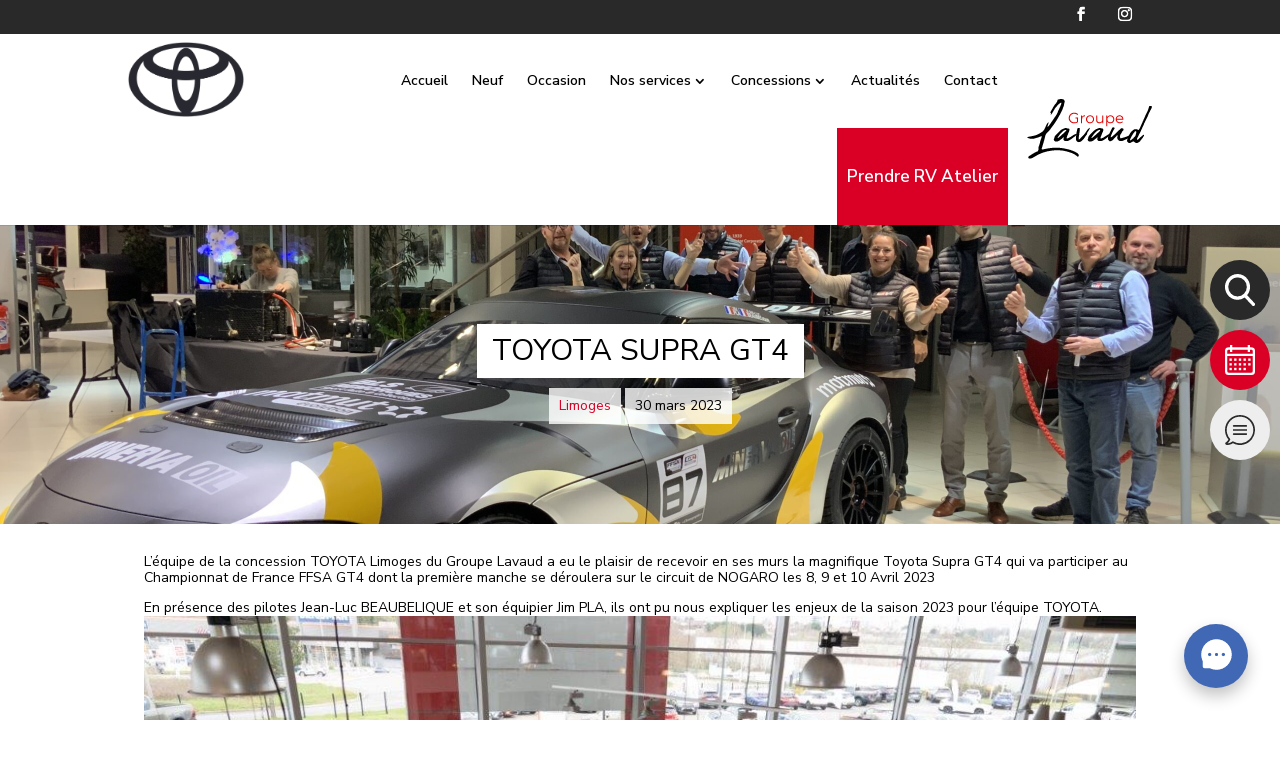

--- FILE ---
content_type: text/html; charset=utf-8
request_url: https://www.google.com/recaptcha/api2/anchor?ar=1&k=6LdJhtkqAAAAAL0l_WU_AUCYCVAaYEDO9UEuXk4m&co=aHR0cHM6Ly93d3cuZ3JvdXBlLWxhdmF1ZC5mcjo0NDM.&hl=en&v=PoyoqOPhxBO7pBk68S4YbpHZ&size=invisible&anchor-ms=20000&execute-ms=30000&cb=d24of1sw3scl
body_size: 48698
content:
<!DOCTYPE HTML><html dir="ltr" lang="en"><head><meta http-equiv="Content-Type" content="text/html; charset=UTF-8">
<meta http-equiv="X-UA-Compatible" content="IE=edge">
<title>reCAPTCHA</title>
<style type="text/css">
/* cyrillic-ext */
@font-face {
  font-family: 'Roboto';
  font-style: normal;
  font-weight: 400;
  font-stretch: 100%;
  src: url(//fonts.gstatic.com/s/roboto/v48/KFO7CnqEu92Fr1ME7kSn66aGLdTylUAMa3GUBHMdazTgWw.woff2) format('woff2');
  unicode-range: U+0460-052F, U+1C80-1C8A, U+20B4, U+2DE0-2DFF, U+A640-A69F, U+FE2E-FE2F;
}
/* cyrillic */
@font-face {
  font-family: 'Roboto';
  font-style: normal;
  font-weight: 400;
  font-stretch: 100%;
  src: url(//fonts.gstatic.com/s/roboto/v48/KFO7CnqEu92Fr1ME7kSn66aGLdTylUAMa3iUBHMdazTgWw.woff2) format('woff2');
  unicode-range: U+0301, U+0400-045F, U+0490-0491, U+04B0-04B1, U+2116;
}
/* greek-ext */
@font-face {
  font-family: 'Roboto';
  font-style: normal;
  font-weight: 400;
  font-stretch: 100%;
  src: url(//fonts.gstatic.com/s/roboto/v48/KFO7CnqEu92Fr1ME7kSn66aGLdTylUAMa3CUBHMdazTgWw.woff2) format('woff2');
  unicode-range: U+1F00-1FFF;
}
/* greek */
@font-face {
  font-family: 'Roboto';
  font-style: normal;
  font-weight: 400;
  font-stretch: 100%;
  src: url(//fonts.gstatic.com/s/roboto/v48/KFO7CnqEu92Fr1ME7kSn66aGLdTylUAMa3-UBHMdazTgWw.woff2) format('woff2');
  unicode-range: U+0370-0377, U+037A-037F, U+0384-038A, U+038C, U+038E-03A1, U+03A3-03FF;
}
/* math */
@font-face {
  font-family: 'Roboto';
  font-style: normal;
  font-weight: 400;
  font-stretch: 100%;
  src: url(//fonts.gstatic.com/s/roboto/v48/KFO7CnqEu92Fr1ME7kSn66aGLdTylUAMawCUBHMdazTgWw.woff2) format('woff2');
  unicode-range: U+0302-0303, U+0305, U+0307-0308, U+0310, U+0312, U+0315, U+031A, U+0326-0327, U+032C, U+032F-0330, U+0332-0333, U+0338, U+033A, U+0346, U+034D, U+0391-03A1, U+03A3-03A9, U+03B1-03C9, U+03D1, U+03D5-03D6, U+03F0-03F1, U+03F4-03F5, U+2016-2017, U+2034-2038, U+203C, U+2040, U+2043, U+2047, U+2050, U+2057, U+205F, U+2070-2071, U+2074-208E, U+2090-209C, U+20D0-20DC, U+20E1, U+20E5-20EF, U+2100-2112, U+2114-2115, U+2117-2121, U+2123-214F, U+2190, U+2192, U+2194-21AE, U+21B0-21E5, U+21F1-21F2, U+21F4-2211, U+2213-2214, U+2216-22FF, U+2308-230B, U+2310, U+2319, U+231C-2321, U+2336-237A, U+237C, U+2395, U+239B-23B7, U+23D0, U+23DC-23E1, U+2474-2475, U+25AF, U+25B3, U+25B7, U+25BD, U+25C1, U+25CA, U+25CC, U+25FB, U+266D-266F, U+27C0-27FF, U+2900-2AFF, U+2B0E-2B11, U+2B30-2B4C, U+2BFE, U+3030, U+FF5B, U+FF5D, U+1D400-1D7FF, U+1EE00-1EEFF;
}
/* symbols */
@font-face {
  font-family: 'Roboto';
  font-style: normal;
  font-weight: 400;
  font-stretch: 100%;
  src: url(//fonts.gstatic.com/s/roboto/v48/KFO7CnqEu92Fr1ME7kSn66aGLdTylUAMaxKUBHMdazTgWw.woff2) format('woff2');
  unicode-range: U+0001-000C, U+000E-001F, U+007F-009F, U+20DD-20E0, U+20E2-20E4, U+2150-218F, U+2190, U+2192, U+2194-2199, U+21AF, U+21E6-21F0, U+21F3, U+2218-2219, U+2299, U+22C4-22C6, U+2300-243F, U+2440-244A, U+2460-24FF, U+25A0-27BF, U+2800-28FF, U+2921-2922, U+2981, U+29BF, U+29EB, U+2B00-2BFF, U+4DC0-4DFF, U+FFF9-FFFB, U+10140-1018E, U+10190-1019C, U+101A0, U+101D0-101FD, U+102E0-102FB, U+10E60-10E7E, U+1D2C0-1D2D3, U+1D2E0-1D37F, U+1F000-1F0FF, U+1F100-1F1AD, U+1F1E6-1F1FF, U+1F30D-1F30F, U+1F315, U+1F31C, U+1F31E, U+1F320-1F32C, U+1F336, U+1F378, U+1F37D, U+1F382, U+1F393-1F39F, U+1F3A7-1F3A8, U+1F3AC-1F3AF, U+1F3C2, U+1F3C4-1F3C6, U+1F3CA-1F3CE, U+1F3D4-1F3E0, U+1F3ED, U+1F3F1-1F3F3, U+1F3F5-1F3F7, U+1F408, U+1F415, U+1F41F, U+1F426, U+1F43F, U+1F441-1F442, U+1F444, U+1F446-1F449, U+1F44C-1F44E, U+1F453, U+1F46A, U+1F47D, U+1F4A3, U+1F4B0, U+1F4B3, U+1F4B9, U+1F4BB, U+1F4BF, U+1F4C8-1F4CB, U+1F4D6, U+1F4DA, U+1F4DF, U+1F4E3-1F4E6, U+1F4EA-1F4ED, U+1F4F7, U+1F4F9-1F4FB, U+1F4FD-1F4FE, U+1F503, U+1F507-1F50B, U+1F50D, U+1F512-1F513, U+1F53E-1F54A, U+1F54F-1F5FA, U+1F610, U+1F650-1F67F, U+1F687, U+1F68D, U+1F691, U+1F694, U+1F698, U+1F6AD, U+1F6B2, U+1F6B9-1F6BA, U+1F6BC, U+1F6C6-1F6CF, U+1F6D3-1F6D7, U+1F6E0-1F6EA, U+1F6F0-1F6F3, U+1F6F7-1F6FC, U+1F700-1F7FF, U+1F800-1F80B, U+1F810-1F847, U+1F850-1F859, U+1F860-1F887, U+1F890-1F8AD, U+1F8B0-1F8BB, U+1F8C0-1F8C1, U+1F900-1F90B, U+1F93B, U+1F946, U+1F984, U+1F996, U+1F9E9, U+1FA00-1FA6F, U+1FA70-1FA7C, U+1FA80-1FA89, U+1FA8F-1FAC6, U+1FACE-1FADC, U+1FADF-1FAE9, U+1FAF0-1FAF8, U+1FB00-1FBFF;
}
/* vietnamese */
@font-face {
  font-family: 'Roboto';
  font-style: normal;
  font-weight: 400;
  font-stretch: 100%;
  src: url(//fonts.gstatic.com/s/roboto/v48/KFO7CnqEu92Fr1ME7kSn66aGLdTylUAMa3OUBHMdazTgWw.woff2) format('woff2');
  unicode-range: U+0102-0103, U+0110-0111, U+0128-0129, U+0168-0169, U+01A0-01A1, U+01AF-01B0, U+0300-0301, U+0303-0304, U+0308-0309, U+0323, U+0329, U+1EA0-1EF9, U+20AB;
}
/* latin-ext */
@font-face {
  font-family: 'Roboto';
  font-style: normal;
  font-weight: 400;
  font-stretch: 100%;
  src: url(//fonts.gstatic.com/s/roboto/v48/KFO7CnqEu92Fr1ME7kSn66aGLdTylUAMa3KUBHMdazTgWw.woff2) format('woff2');
  unicode-range: U+0100-02BA, U+02BD-02C5, U+02C7-02CC, U+02CE-02D7, U+02DD-02FF, U+0304, U+0308, U+0329, U+1D00-1DBF, U+1E00-1E9F, U+1EF2-1EFF, U+2020, U+20A0-20AB, U+20AD-20C0, U+2113, U+2C60-2C7F, U+A720-A7FF;
}
/* latin */
@font-face {
  font-family: 'Roboto';
  font-style: normal;
  font-weight: 400;
  font-stretch: 100%;
  src: url(//fonts.gstatic.com/s/roboto/v48/KFO7CnqEu92Fr1ME7kSn66aGLdTylUAMa3yUBHMdazQ.woff2) format('woff2');
  unicode-range: U+0000-00FF, U+0131, U+0152-0153, U+02BB-02BC, U+02C6, U+02DA, U+02DC, U+0304, U+0308, U+0329, U+2000-206F, U+20AC, U+2122, U+2191, U+2193, U+2212, U+2215, U+FEFF, U+FFFD;
}
/* cyrillic-ext */
@font-face {
  font-family: 'Roboto';
  font-style: normal;
  font-weight: 500;
  font-stretch: 100%;
  src: url(//fonts.gstatic.com/s/roboto/v48/KFO7CnqEu92Fr1ME7kSn66aGLdTylUAMa3GUBHMdazTgWw.woff2) format('woff2');
  unicode-range: U+0460-052F, U+1C80-1C8A, U+20B4, U+2DE0-2DFF, U+A640-A69F, U+FE2E-FE2F;
}
/* cyrillic */
@font-face {
  font-family: 'Roboto';
  font-style: normal;
  font-weight: 500;
  font-stretch: 100%;
  src: url(//fonts.gstatic.com/s/roboto/v48/KFO7CnqEu92Fr1ME7kSn66aGLdTylUAMa3iUBHMdazTgWw.woff2) format('woff2');
  unicode-range: U+0301, U+0400-045F, U+0490-0491, U+04B0-04B1, U+2116;
}
/* greek-ext */
@font-face {
  font-family: 'Roboto';
  font-style: normal;
  font-weight: 500;
  font-stretch: 100%;
  src: url(//fonts.gstatic.com/s/roboto/v48/KFO7CnqEu92Fr1ME7kSn66aGLdTylUAMa3CUBHMdazTgWw.woff2) format('woff2');
  unicode-range: U+1F00-1FFF;
}
/* greek */
@font-face {
  font-family: 'Roboto';
  font-style: normal;
  font-weight: 500;
  font-stretch: 100%;
  src: url(//fonts.gstatic.com/s/roboto/v48/KFO7CnqEu92Fr1ME7kSn66aGLdTylUAMa3-UBHMdazTgWw.woff2) format('woff2');
  unicode-range: U+0370-0377, U+037A-037F, U+0384-038A, U+038C, U+038E-03A1, U+03A3-03FF;
}
/* math */
@font-face {
  font-family: 'Roboto';
  font-style: normal;
  font-weight: 500;
  font-stretch: 100%;
  src: url(//fonts.gstatic.com/s/roboto/v48/KFO7CnqEu92Fr1ME7kSn66aGLdTylUAMawCUBHMdazTgWw.woff2) format('woff2');
  unicode-range: U+0302-0303, U+0305, U+0307-0308, U+0310, U+0312, U+0315, U+031A, U+0326-0327, U+032C, U+032F-0330, U+0332-0333, U+0338, U+033A, U+0346, U+034D, U+0391-03A1, U+03A3-03A9, U+03B1-03C9, U+03D1, U+03D5-03D6, U+03F0-03F1, U+03F4-03F5, U+2016-2017, U+2034-2038, U+203C, U+2040, U+2043, U+2047, U+2050, U+2057, U+205F, U+2070-2071, U+2074-208E, U+2090-209C, U+20D0-20DC, U+20E1, U+20E5-20EF, U+2100-2112, U+2114-2115, U+2117-2121, U+2123-214F, U+2190, U+2192, U+2194-21AE, U+21B0-21E5, U+21F1-21F2, U+21F4-2211, U+2213-2214, U+2216-22FF, U+2308-230B, U+2310, U+2319, U+231C-2321, U+2336-237A, U+237C, U+2395, U+239B-23B7, U+23D0, U+23DC-23E1, U+2474-2475, U+25AF, U+25B3, U+25B7, U+25BD, U+25C1, U+25CA, U+25CC, U+25FB, U+266D-266F, U+27C0-27FF, U+2900-2AFF, U+2B0E-2B11, U+2B30-2B4C, U+2BFE, U+3030, U+FF5B, U+FF5D, U+1D400-1D7FF, U+1EE00-1EEFF;
}
/* symbols */
@font-face {
  font-family: 'Roboto';
  font-style: normal;
  font-weight: 500;
  font-stretch: 100%;
  src: url(//fonts.gstatic.com/s/roboto/v48/KFO7CnqEu92Fr1ME7kSn66aGLdTylUAMaxKUBHMdazTgWw.woff2) format('woff2');
  unicode-range: U+0001-000C, U+000E-001F, U+007F-009F, U+20DD-20E0, U+20E2-20E4, U+2150-218F, U+2190, U+2192, U+2194-2199, U+21AF, U+21E6-21F0, U+21F3, U+2218-2219, U+2299, U+22C4-22C6, U+2300-243F, U+2440-244A, U+2460-24FF, U+25A0-27BF, U+2800-28FF, U+2921-2922, U+2981, U+29BF, U+29EB, U+2B00-2BFF, U+4DC0-4DFF, U+FFF9-FFFB, U+10140-1018E, U+10190-1019C, U+101A0, U+101D0-101FD, U+102E0-102FB, U+10E60-10E7E, U+1D2C0-1D2D3, U+1D2E0-1D37F, U+1F000-1F0FF, U+1F100-1F1AD, U+1F1E6-1F1FF, U+1F30D-1F30F, U+1F315, U+1F31C, U+1F31E, U+1F320-1F32C, U+1F336, U+1F378, U+1F37D, U+1F382, U+1F393-1F39F, U+1F3A7-1F3A8, U+1F3AC-1F3AF, U+1F3C2, U+1F3C4-1F3C6, U+1F3CA-1F3CE, U+1F3D4-1F3E0, U+1F3ED, U+1F3F1-1F3F3, U+1F3F5-1F3F7, U+1F408, U+1F415, U+1F41F, U+1F426, U+1F43F, U+1F441-1F442, U+1F444, U+1F446-1F449, U+1F44C-1F44E, U+1F453, U+1F46A, U+1F47D, U+1F4A3, U+1F4B0, U+1F4B3, U+1F4B9, U+1F4BB, U+1F4BF, U+1F4C8-1F4CB, U+1F4D6, U+1F4DA, U+1F4DF, U+1F4E3-1F4E6, U+1F4EA-1F4ED, U+1F4F7, U+1F4F9-1F4FB, U+1F4FD-1F4FE, U+1F503, U+1F507-1F50B, U+1F50D, U+1F512-1F513, U+1F53E-1F54A, U+1F54F-1F5FA, U+1F610, U+1F650-1F67F, U+1F687, U+1F68D, U+1F691, U+1F694, U+1F698, U+1F6AD, U+1F6B2, U+1F6B9-1F6BA, U+1F6BC, U+1F6C6-1F6CF, U+1F6D3-1F6D7, U+1F6E0-1F6EA, U+1F6F0-1F6F3, U+1F6F7-1F6FC, U+1F700-1F7FF, U+1F800-1F80B, U+1F810-1F847, U+1F850-1F859, U+1F860-1F887, U+1F890-1F8AD, U+1F8B0-1F8BB, U+1F8C0-1F8C1, U+1F900-1F90B, U+1F93B, U+1F946, U+1F984, U+1F996, U+1F9E9, U+1FA00-1FA6F, U+1FA70-1FA7C, U+1FA80-1FA89, U+1FA8F-1FAC6, U+1FACE-1FADC, U+1FADF-1FAE9, U+1FAF0-1FAF8, U+1FB00-1FBFF;
}
/* vietnamese */
@font-face {
  font-family: 'Roboto';
  font-style: normal;
  font-weight: 500;
  font-stretch: 100%;
  src: url(//fonts.gstatic.com/s/roboto/v48/KFO7CnqEu92Fr1ME7kSn66aGLdTylUAMa3OUBHMdazTgWw.woff2) format('woff2');
  unicode-range: U+0102-0103, U+0110-0111, U+0128-0129, U+0168-0169, U+01A0-01A1, U+01AF-01B0, U+0300-0301, U+0303-0304, U+0308-0309, U+0323, U+0329, U+1EA0-1EF9, U+20AB;
}
/* latin-ext */
@font-face {
  font-family: 'Roboto';
  font-style: normal;
  font-weight: 500;
  font-stretch: 100%;
  src: url(//fonts.gstatic.com/s/roboto/v48/KFO7CnqEu92Fr1ME7kSn66aGLdTylUAMa3KUBHMdazTgWw.woff2) format('woff2');
  unicode-range: U+0100-02BA, U+02BD-02C5, U+02C7-02CC, U+02CE-02D7, U+02DD-02FF, U+0304, U+0308, U+0329, U+1D00-1DBF, U+1E00-1E9F, U+1EF2-1EFF, U+2020, U+20A0-20AB, U+20AD-20C0, U+2113, U+2C60-2C7F, U+A720-A7FF;
}
/* latin */
@font-face {
  font-family: 'Roboto';
  font-style: normal;
  font-weight: 500;
  font-stretch: 100%;
  src: url(//fonts.gstatic.com/s/roboto/v48/KFO7CnqEu92Fr1ME7kSn66aGLdTylUAMa3yUBHMdazQ.woff2) format('woff2');
  unicode-range: U+0000-00FF, U+0131, U+0152-0153, U+02BB-02BC, U+02C6, U+02DA, U+02DC, U+0304, U+0308, U+0329, U+2000-206F, U+20AC, U+2122, U+2191, U+2193, U+2212, U+2215, U+FEFF, U+FFFD;
}
/* cyrillic-ext */
@font-face {
  font-family: 'Roboto';
  font-style: normal;
  font-weight: 900;
  font-stretch: 100%;
  src: url(//fonts.gstatic.com/s/roboto/v48/KFO7CnqEu92Fr1ME7kSn66aGLdTylUAMa3GUBHMdazTgWw.woff2) format('woff2');
  unicode-range: U+0460-052F, U+1C80-1C8A, U+20B4, U+2DE0-2DFF, U+A640-A69F, U+FE2E-FE2F;
}
/* cyrillic */
@font-face {
  font-family: 'Roboto';
  font-style: normal;
  font-weight: 900;
  font-stretch: 100%;
  src: url(//fonts.gstatic.com/s/roboto/v48/KFO7CnqEu92Fr1ME7kSn66aGLdTylUAMa3iUBHMdazTgWw.woff2) format('woff2');
  unicode-range: U+0301, U+0400-045F, U+0490-0491, U+04B0-04B1, U+2116;
}
/* greek-ext */
@font-face {
  font-family: 'Roboto';
  font-style: normal;
  font-weight: 900;
  font-stretch: 100%;
  src: url(//fonts.gstatic.com/s/roboto/v48/KFO7CnqEu92Fr1ME7kSn66aGLdTylUAMa3CUBHMdazTgWw.woff2) format('woff2');
  unicode-range: U+1F00-1FFF;
}
/* greek */
@font-face {
  font-family: 'Roboto';
  font-style: normal;
  font-weight: 900;
  font-stretch: 100%;
  src: url(//fonts.gstatic.com/s/roboto/v48/KFO7CnqEu92Fr1ME7kSn66aGLdTylUAMa3-UBHMdazTgWw.woff2) format('woff2');
  unicode-range: U+0370-0377, U+037A-037F, U+0384-038A, U+038C, U+038E-03A1, U+03A3-03FF;
}
/* math */
@font-face {
  font-family: 'Roboto';
  font-style: normal;
  font-weight: 900;
  font-stretch: 100%;
  src: url(//fonts.gstatic.com/s/roboto/v48/KFO7CnqEu92Fr1ME7kSn66aGLdTylUAMawCUBHMdazTgWw.woff2) format('woff2');
  unicode-range: U+0302-0303, U+0305, U+0307-0308, U+0310, U+0312, U+0315, U+031A, U+0326-0327, U+032C, U+032F-0330, U+0332-0333, U+0338, U+033A, U+0346, U+034D, U+0391-03A1, U+03A3-03A9, U+03B1-03C9, U+03D1, U+03D5-03D6, U+03F0-03F1, U+03F4-03F5, U+2016-2017, U+2034-2038, U+203C, U+2040, U+2043, U+2047, U+2050, U+2057, U+205F, U+2070-2071, U+2074-208E, U+2090-209C, U+20D0-20DC, U+20E1, U+20E5-20EF, U+2100-2112, U+2114-2115, U+2117-2121, U+2123-214F, U+2190, U+2192, U+2194-21AE, U+21B0-21E5, U+21F1-21F2, U+21F4-2211, U+2213-2214, U+2216-22FF, U+2308-230B, U+2310, U+2319, U+231C-2321, U+2336-237A, U+237C, U+2395, U+239B-23B7, U+23D0, U+23DC-23E1, U+2474-2475, U+25AF, U+25B3, U+25B7, U+25BD, U+25C1, U+25CA, U+25CC, U+25FB, U+266D-266F, U+27C0-27FF, U+2900-2AFF, U+2B0E-2B11, U+2B30-2B4C, U+2BFE, U+3030, U+FF5B, U+FF5D, U+1D400-1D7FF, U+1EE00-1EEFF;
}
/* symbols */
@font-face {
  font-family: 'Roboto';
  font-style: normal;
  font-weight: 900;
  font-stretch: 100%;
  src: url(//fonts.gstatic.com/s/roboto/v48/KFO7CnqEu92Fr1ME7kSn66aGLdTylUAMaxKUBHMdazTgWw.woff2) format('woff2');
  unicode-range: U+0001-000C, U+000E-001F, U+007F-009F, U+20DD-20E0, U+20E2-20E4, U+2150-218F, U+2190, U+2192, U+2194-2199, U+21AF, U+21E6-21F0, U+21F3, U+2218-2219, U+2299, U+22C4-22C6, U+2300-243F, U+2440-244A, U+2460-24FF, U+25A0-27BF, U+2800-28FF, U+2921-2922, U+2981, U+29BF, U+29EB, U+2B00-2BFF, U+4DC0-4DFF, U+FFF9-FFFB, U+10140-1018E, U+10190-1019C, U+101A0, U+101D0-101FD, U+102E0-102FB, U+10E60-10E7E, U+1D2C0-1D2D3, U+1D2E0-1D37F, U+1F000-1F0FF, U+1F100-1F1AD, U+1F1E6-1F1FF, U+1F30D-1F30F, U+1F315, U+1F31C, U+1F31E, U+1F320-1F32C, U+1F336, U+1F378, U+1F37D, U+1F382, U+1F393-1F39F, U+1F3A7-1F3A8, U+1F3AC-1F3AF, U+1F3C2, U+1F3C4-1F3C6, U+1F3CA-1F3CE, U+1F3D4-1F3E0, U+1F3ED, U+1F3F1-1F3F3, U+1F3F5-1F3F7, U+1F408, U+1F415, U+1F41F, U+1F426, U+1F43F, U+1F441-1F442, U+1F444, U+1F446-1F449, U+1F44C-1F44E, U+1F453, U+1F46A, U+1F47D, U+1F4A3, U+1F4B0, U+1F4B3, U+1F4B9, U+1F4BB, U+1F4BF, U+1F4C8-1F4CB, U+1F4D6, U+1F4DA, U+1F4DF, U+1F4E3-1F4E6, U+1F4EA-1F4ED, U+1F4F7, U+1F4F9-1F4FB, U+1F4FD-1F4FE, U+1F503, U+1F507-1F50B, U+1F50D, U+1F512-1F513, U+1F53E-1F54A, U+1F54F-1F5FA, U+1F610, U+1F650-1F67F, U+1F687, U+1F68D, U+1F691, U+1F694, U+1F698, U+1F6AD, U+1F6B2, U+1F6B9-1F6BA, U+1F6BC, U+1F6C6-1F6CF, U+1F6D3-1F6D7, U+1F6E0-1F6EA, U+1F6F0-1F6F3, U+1F6F7-1F6FC, U+1F700-1F7FF, U+1F800-1F80B, U+1F810-1F847, U+1F850-1F859, U+1F860-1F887, U+1F890-1F8AD, U+1F8B0-1F8BB, U+1F8C0-1F8C1, U+1F900-1F90B, U+1F93B, U+1F946, U+1F984, U+1F996, U+1F9E9, U+1FA00-1FA6F, U+1FA70-1FA7C, U+1FA80-1FA89, U+1FA8F-1FAC6, U+1FACE-1FADC, U+1FADF-1FAE9, U+1FAF0-1FAF8, U+1FB00-1FBFF;
}
/* vietnamese */
@font-face {
  font-family: 'Roboto';
  font-style: normal;
  font-weight: 900;
  font-stretch: 100%;
  src: url(//fonts.gstatic.com/s/roboto/v48/KFO7CnqEu92Fr1ME7kSn66aGLdTylUAMa3OUBHMdazTgWw.woff2) format('woff2');
  unicode-range: U+0102-0103, U+0110-0111, U+0128-0129, U+0168-0169, U+01A0-01A1, U+01AF-01B0, U+0300-0301, U+0303-0304, U+0308-0309, U+0323, U+0329, U+1EA0-1EF9, U+20AB;
}
/* latin-ext */
@font-face {
  font-family: 'Roboto';
  font-style: normal;
  font-weight: 900;
  font-stretch: 100%;
  src: url(//fonts.gstatic.com/s/roboto/v48/KFO7CnqEu92Fr1ME7kSn66aGLdTylUAMa3KUBHMdazTgWw.woff2) format('woff2');
  unicode-range: U+0100-02BA, U+02BD-02C5, U+02C7-02CC, U+02CE-02D7, U+02DD-02FF, U+0304, U+0308, U+0329, U+1D00-1DBF, U+1E00-1E9F, U+1EF2-1EFF, U+2020, U+20A0-20AB, U+20AD-20C0, U+2113, U+2C60-2C7F, U+A720-A7FF;
}
/* latin */
@font-face {
  font-family: 'Roboto';
  font-style: normal;
  font-weight: 900;
  font-stretch: 100%;
  src: url(//fonts.gstatic.com/s/roboto/v48/KFO7CnqEu92Fr1ME7kSn66aGLdTylUAMa3yUBHMdazQ.woff2) format('woff2');
  unicode-range: U+0000-00FF, U+0131, U+0152-0153, U+02BB-02BC, U+02C6, U+02DA, U+02DC, U+0304, U+0308, U+0329, U+2000-206F, U+20AC, U+2122, U+2191, U+2193, U+2212, U+2215, U+FEFF, U+FFFD;
}

</style>
<link rel="stylesheet" type="text/css" href="https://www.gstatic.com/recaptcha/releases/PoyoqOPhxBO7pBk68S4YbpHZ/styles__ltr.css">
<script nonce="gc4cfwhryp0iO8_IrogVpw" type="text/javascript">window['__recaptcha_api'] = 'https://www.google.com/recaptcha/api2/';</script>
<script type="text/javascript" src="https://www.gstatic.com/recaptcha/releases/PoyoqOPhxBO7pBk68S4YbpHZ/recaptcha__en.js" nonce="gc4cfwhryp0iO8_IrogVpw">
      
    </script></head>
<body><div id="rc-anchor-alert" class="rc-anchor-alert"></div>
<input type="hidden" id="recaptcha-token" value="[base64]">
<script type="text/javascript" nonce="gc4cfwhryp0iO8_IrogVpw">
      recaptcha.anchor.Main.init("[\x22ainput\x22,[\x22bgdata\x22,\x22\x22,\[base64]/[base64]/[base64]/[base64]/cjw8ejpyPj4+eil9Y2F0Y2gobCl7dGhyb3cgbDt9fSxIPWZ1bmN0aW9uKHcsdCx6KXtpZih3PT0xOTR8fHc9PTIwOCl0LnZbd10/dC52W3ddLmNvbmNhdCh6KTp0LnZbd109b2Yoeix0KTtlbHNle2lmKHQuYkImJnchPTMxNylyZXR1cm47dz09NjZ8fHc9PTEyMnx8dz09NDcwfHx3PT00NHx8dz09NDE2fHx3PT0zOTd8fHc9PTQyMXx8dz09Njh8fHc9PTcwfHx3PT0xODQ/[base64]/[base64]/[base64]/bmV3IGRbVl0oSlswXSk6cD09Mj9uZXcgZFtWXShKWzBdLEpbMV0pOnA9PTM/bmV3IGRbVl0oSlswXSxKWzFdLEpbMl0pOnA9PTQ/[base64]/[base64]/[base64]/[base64]\x22,\[base64]\\u003d\\u003d\x22,\x22RUhcPcKWbGPDssK5ecOaacKZw7Eyw6J6YBwnW8OBwpLDmy4/OMKKw7TCl8OcwqvDjjEswrvCuUhTwq44w7ZGw7rDrMO1wq4jVsKwI1w3VgfClyl7w5NUHGV0w4zCssKnw47CskACw4zDl8OyETnClcOzw4HDusOpwovCp2rDssKxRMOzHcKHwoTCtsKww4HCvcKzw5nCqsK/woFLWTUCwoHDnlbCsyptU8KScsKYwqDCicOIw64YwoLCk8K/w7MbQhNnESZawq9Tw47Dp8ODfMKEJSfCjcKFwrrDtMObLMOIX8OeFMKJUMK8aDHDvhjCqyvDqk3CksOSDwzDhlzDlcK9w4EOwqjDiQNNwr/DsMOXQsK/flFtQk0nw7tfU8KNwp3DpmVTD8KZwoAjw4kIDXzCgF1fe287ADvCiEFXajPDoTDDk3hCw5/DnUtvw4jCv8KtaWVFwoTCssKow5F0w5N9w7RNasOnwqzCoAbDmlfCkW9dw6TDnmDDl8Ktwq8Uwrk/[base64]/F3skwoHDqMOOwozCkXEuDcO5AsOAwpXCkXzCujXDmFXCmzLCqj1mAMKAI0V2NBguwppnQcOMw6ctccK/YzYoamLDiizClMKyFT3CrAQjPcKrJUjDu8OdJVLDu8OJQcOxEBguw5nDoMOidRHCgMOqf3rDl1s1wpFxwrpjwpAUwp4jwq0Pe3zDtVnDuMODCB0IMBXCqsKowrk8D0PCvcOdUB3CuTjDscKOI8KCGcK0CMOMw4NUwqvDgkzCkhzDljI/[base64]/w4DDoiTCnsOTSShhLSnDisK5wqI4w4ItwoTDjG9lXsKkHMKzQVvCtFgUwo7DvMOewpEbwolEK8ORw5Jdw5UYwrQzdMKbw63DjMK2AMOYJV7DlhBiwp/[base64]/CmMOow4jCujcsXsKBwqfDvFZoHQfDjgQOwod2IMK0d3dqRVvDhVNFw6NtwrHDijXDgUckwqF0FkXCimTCgMO+wrhzan/Dv8KHw6/[base64]/DiQoPE3jCiXvDhsOXLQNsw64mCBYJY8K1B8OiOGrCiFXDicO6w45+wp1+d1Apw64ew4DDpQjCv19BQMOOFCJiwrlJPcKia8Oqw7jClTJMwrFsw77ChFfConPDqcOgFW/DliTCpFpNw6YJRC7Dj8KzwowsDsOAw4DDmmrCsArCgh13bMOWcMK+dMOyBWQDLn1Twq0Ow4/DmRwgRsOJwq3DncOzwrguV8KTMcOWwrVPw4ksD8OawrrDuTjCuh/Cq8KGNyzCicK2TsK7wobCjjEpRmLCrSXCt8Osw5A4FsKMNcOwwp9Pw4xdQUTCscOgE8KqACdww5DDjl5gw7pSb0rCqDpFw459wp1qw58mbDTCrjnCg8ONw5TCgsOFw5jClk7CrcO/wrJow7Vfw6UAV8KeS8OsTcKaUiPCosOyw7zDpCnCjcKIwqgEw6XCrl3DpcKewo7DosO2wrzCtsOcTcKoEsOXUVQKwrcow6JYIH3CrWLCqk/Cr8ODw5osX8OcfEgvwqcDL8OHOg4sw7vCq8Krw4/CpcK/w78gUsOhwpLDrwjDosOAdsOSHQ/CvcOIQTLCgcKSw4dxwrfCrMO9wrcjHiTCmcKuXh8dw7rCqyBpw6jDqjJiX38Aw4t7wo9mQcOSPl3CunrDusO/wrrCjA9nw6vDr8K1w6rChMKBbsODU0TChcK0wrHCucO+w7RhwpXCuj8jW0FXw5zDi8KBDiwSLcKNw7Zvd0HCg8ONHmzCu2pxwpMJwpZ4w5ZHPhkQw4rDjMKGYBbDkCthwo/Ckh1XUMK4w4XCqsKEw6paw69fecOqLn7CnTvDi00/C8K8wqwYw7bDpil5w5hQacKow7DCjsK9EzjDjCtCwovCnl10wqxLUlrDrTrCjMKkw6HCsVjCgQjDswVaZMKcwpXDicK/[base64]/[base64]/[base64]/PMOJwpZVCcKlcVpiQMOgDcK8Cl1/wotKw6XCjcOXw6d9w7DCuWjDswxtMjDCqS7Cg8Olw5Usw5jDoiDCmSM0wpbCu8Kcw4vCkgwIwq7Dr3nCicKYWcKow6rDi8K2wq/Dn28IwqlxwqjCgsOyMMKtwrbCpR4zEA5vQ8KowqNCcBggwoBAM8Kbw7TCm8O6GRDDiMOOWMKSW8K/[base64]/[base64]/[base64]/CtVpHVAM4w5/DocO2woFIwr4kw5PDoMKAGzfCsMK+wpETwqgBSsOxbDzCtsOWwp/[base64]/ChybCr0DDs1LDl8Omw7vDgcO4w6JHGcOnfRhZOgwsRyTCuHnCqxfCrWPDk3skAMKBHsKCwrLCpBPDuSLDlsKcWz7DucKrIsODwqXDh8K+CMO4E8Krw6McEVxpw6vDlmPCqsKZw57CkD/CllfDizNgw4rCs8OTwqg3eMK2w4XCmBnDqMOROCrDpMOxwoF/ahtwTsKeB109w4BracOvw5HCpcKeMMKdw6vDgMKNwrDCuDlGwrFEwr8sw6zCosOYYmbCmXfCpcOtSWcQwohHw5h+OMKScDUUw4bCrMOqw48wFFsGacKzGMKCWsOXOR8bw78bwqZBY8O1csO/[base64]/[base64]/CrUFvwptiw4PDhsOCEh9kIUNSYsO7f8KncMKUw4TChsONwo0Uwo8PX2TCrcOCHAQzwpDDh8KORHoTacK+X3zCgnwVw7EmFMOCw6ovwpNxN1B1FwQSw7kKCsKtw4zCtBIBYWXCrsK8fxnCoMOiw5ATIipQQQ3Dr1/[base64]/DisOswqHDhXrDsmhpAC9haDoGw5FbIMK7woR8wr/[base64]/Ctn/Dg8Keel7DvzcWIyjDoyDDmcOtw6EfWBtpJcObw6HChU9ywq3Dm8O9w5UWwpdpw4hOwpgyNsKhwpvCicOYw4sHCRFLf8KkcmrCr8OhC8KUw6EKwpM9w4EKGlJ7w6bDssOSw6fDh3wWw7ZEw4VTw7kmwr3CmGDCnBnDk8KXTArCoMOJQ2zDo8KWCzDCtMOtYGNveHN/w6jCpRMEw5YKw5Rvw5Yvw5VmSRXCpkoLP8ODw4rDqsOhWcK5dD7Cp1gVw5sbwo/[base64]/w7nDuQvCoSYCFX4bwqfCly7DrMK8worDrcKyRcKtw7EYNFt8wrkrQWdKDWJ3DMO+JgvDuMKWcC0dwoAPw7XDo8K4e8KHQSPCox5Jw4opIm/CsXtDR8OVwrbCkm7Cq1c/eMO4cQZdwqLDoUMqw5EaTMKSwpbDmMK0PcO8wp/CgXTDpDNuw4F1w4/DkcObwpc5OcKaw5bCksKSw7Y2e8KbWMOYdn3CnAfChsK+w5JRRsOVNcOpw4sqLMKGw5bDlGAuw6XDtT7DgR44LSBVwokmPcOhw4/DpmTCisKVw5PDulVfBsOQHsKfDnPCpgrDqkIlNwjDnFJ/[base64]/[base64]/PsK5fQXCr8KGflXDpFwkw4tdRcKnLMOhw7h4J8OfZnvDt3JMw6UBwpV/DARfUsK9ZMKvwpRPJcKfQ8O/VkgrwrfDsBPDjcKJwohvLWchMhAew4PDk8O4w5XDhsOLVGHDuU5vdsKnw5cOesO3w6zCpAs1w6nCtcKUOy96wq9cd8OON8KXwrZNM2rDkUpMTcOaXw3DgcKNPMKETnfDtV3DlsOCUiMHw7pdwp3Cli3CnE7ChWjCm8OQwobDtsKeJMKAwq5rIcOIw6Y/wp9TS8O2MS/CmgEvwpnDgcKfw6PCr0jCgk/CiTZCL8K2S8KkCgXDrsOCw4tgw4MmW23CkyPCvcKbwpPCrsKZwpXCuMKcwrPCiXPDiyYlMCjCpTR2w4fDk8OSNkwYKSZbw6zCjcOBw5ETQsOlQsOrKVEbwo/[base64]/Dq8O/[base64]/w4bDpMKtP8KBSBXDqsKfFcKsUl7DmsK/[base64]/DnwkeVhFjb8K6w6BOYcOxwq7CiUjDry90UcOkCx7Du8OZw47DrcKtwonDnENXWSdxRSloCcKwwqhXWHbDq8KdAMKkVzTCkiPCgjrCh8O1w4bCpTbCqcKewr3CtcO7H8OIIsK2MUzCqUMibsK4w67DtcKiwoTCmsKGw759wrh+w5/DiMK3GMKewpLCu2DCvsKHPXHDscOgwrA/PR/ChMKCDsOoHcK/w4fCoMOlQj3CvkzClsKpw5IDwrZnw5VmVFokBDtEwoDCjjzDvwMgbDdIw4YDewgFMcOpI2F1w7Q3VApYwqojV8KwcMKZZjfCkEHDk8Khw6fDu2nCk8OqMT4zAGvCs8KFw6/DoMKIRcOOLcOwwrfCr1nDhsK6G1fCgMKHA8O/worDqsOOTiTCuinDsVPCuMOeU8OaW8OLV8OIwoIzUcOPwoTChsOteSnCkiIDwqLClBUPwopewpfDgcKTw7YNDcOjwpHDh27Djn/DhsKmN0NxW8OKw4bDqcK2HXBvw67CqcKXwr1EC8Okw4/[base64]/w7UxRsK/wp81wrDCtcK3Pz/DqsKIJjjDpXPCicKcEcOQw6HDllEpwpPCqcOLw7vDpMKswofCqFcSC8OeHQtFw7TCnMOkwq7CtsOuw5nDhsONwrNww51WTMOvw5/CjEdWXkh2wpIbX8KWwrbCtMKpw4xrwoXCicOGTsOewqjCoMKDTyfCmsKWw7k/w5Euw457encdwq5PPn0OBcKlTVXDiEY8PV1Ww5DDgcOSLsOtQsOuw7Ilw4pNw4TCgsKQwqPCnMK1LzbDklrCrSpVWhXCtsO6wpUIbikQw7HCiVdDwofCgcKuIMO0woM5wqhKwpd+wpsOwpvDtg3CnknDkw3DigbCszNVL8OABMKra23Dlg/DqBs8eMKcwoTCjMKAw4NIccOFIsKSwqDCvsKydU3DjsOWw6cuw4xJwoPDrsOFUhHDlMK+A8Krw4rCisOKwowywpAEGwPDosKSWHzCphfDsngpUxsvZcKVwrbCiF9Za2bDpcK3VsKKCMOOGAgRRV8oDQ/ClknDuMK0w5PDncKSwpN/wr/DtxTCoh3CnSHCtsOSw6vCucOQwpoywrgOJB9RQllBw5zCmmTDnwTDkCLDocKtYSZmAglLwpURw7ZnXsK/[base64]/[base64]/TsKbw4fCpcODw5dxDcOvwoPCk8K+acKQAwbDuMOXwozCohrDuQrCssOkwo3DoMOqRMO4wrLClMOxU3rCuETDgiXDn8Ovwo5OwobDshMiw4pJw659EcOGwrzChQ7CvcKpbMKHcB5dDcK4NyDCsMOqThBHKMKvLsKWw6tkw4rCklBMP8OFwqUaYj7DosKDw4/Dn8Kmwph1w6DCg2A2RsKqw6ljVQTDmMK8U8KVwr/[base64]/[base64]/DiFUTwoBuwpbDhMKLw55Owo3DssKUITZwPMKRecOePcKzwprCh3fCowPCtxo+wrjChHfDnnYzQsK9w7/CucKtwr7Cl8OOw6DCjsOJcsOcwrDDi1LDpDPDsMOYbsKzHMKmHSNrw5PDsW/[base64]/CksOwCCHDqi01UMK8ECDCl8K4IcOKWV/[base64]/F3Zgw5DDuQABQcOjw7vDiMK6b8Oew7jDtsKcwocRRn5fMMKcZ8OFwo8Ze8OQMsKVVcOtw5PDqgbCjXnDmMKJwrnCvsK2wotETsOOwrjDjXUKIh3CpSpnw70/wrd7wo7CjF7DrMOqw7nDgUBlw7rCp8O1ECrClcOKwo5rwrXCrxB1w5txw448w7R3w4nDg8OIXsOlwq4xwrFhN8KMN8OGaiPCv2jDo8ObL8KgYMK/w4xgw7dQSMO+w6k3w4lUwpYvX8Kuw4/CkMOseWgDw6NNwpTDgcOeJMOow7/[base64]/DiMOQYMKOEMKbIsOmwpIPZh/[base64]/[base64]/CvUrDt8OPw4bCoMK7wqHDq8K1wqsxNcKVGlpywpkBDV9vw5Y8w67CpsOBw49uCsK4LMOsA8KET3/Cg03DnTsDw5HCusOHMRAYcmXDng4ccUXCnMKkQWfDlgXDim3DvFoPw45sUCnClsOPZcKzw5DDsMKFw6PCkAsDc8KxYRXCv8K9w5PCtwvCg0TCrsOeYsOhZcKMw6ZXwofClBRGNix6w711w48zfU8uIFBTw4sFw5J/w53DgmgHBHLCtMKMw6VQw7Ycw6PCkMKpwrLDhMKWQcOOdgZ/w71ewqEOw7wJw4Ekw5/DkSDDoHLCpsOGw7ZJLk5YwoXChMKjfMOPSmJ9wpMZICUqSsOcRzsEQ8OyAsOKw4/DscKremzCh8KPQxJOf1NOw77CrDfDknzDjX4jZcKAYS3Cj2JARMKAOMOMGcOMw4/[base64]/CncK3A8KvQVo9ZSlFwrQgwo1gw5JVwrTCoXzDkXzDlCtxw6/Do1Aaw4RaKXBVw7HCnjjDqcOGFQpJMGvDiG3CtsKaEVXChMO5w6xJMUItwpk3bsKCGMKFwoxQw48NRMO1YcKZwo9zwpbCpW/CpsO5wpFubMKvw614TETCj1FeEsOdV8OmCMOyDsK1aDbDjSLDng7CllrDoi/DvsKxw7ZMwqdZwovCicKew6jCiXNiw4A7KsKswqjDmcKfwojCnDIbasKLWcK6wr8NIgLDisOnwqQXGcK8eMOqKG3DpsKhw6BICExWXTzDmyvDpsKhYDzDh1h3w4fCjTnDiU7DuMK2Fm/Dg13CssKAZ1UAwr8Bw7EZQMOpTUFIw4fClHfCksKqO1DCgnrCizNUwpnDp0zCg8O1wqTDvj57SMOmCsKhw4E0U8K6w6dBWMKdw53CkjtTViUFW0fDnwJFwqlDRXYVKUUYw5B2wr3DgzRHH8OsUh7DkRPCmnXDucKsTMOiwrlPdWM3wr4qBmB/FMOUbUETwovDgyhrwpJ9acKIbB5xIcKQw6LDhMKEw4/[base64]/[base64]/wq8id07DsFJmwoLDocKVwobDlMKowoN4PhfCmsKMN3Ahwo/DoMKWCTwKM8KbwqLCiC3Cl8OgZkEuwozClsK0E8OrS3HCosOcw5jDn8K4w4vCu2NzwqciXhNjwptHSFUaPnnDrcOFO3/CtFXCi2HDtsOpPlTCs8KmOBDCilHDnSJrfcOmw7LCl2LDng0aF1/[base64]/I1bCncORwr7Dm8OrMQBmwrkoworDmGVSwp44ZFjDlgBjw4vCh3PDpifCqMKwUBDCrsOEwrrDkcOCw5wOHnMrw6slSsO2T8KBWnPCvsKCw7TCs8OGBsKXwrA/BcOswrvCicKMw6hWK8KCc8KJcyDDvcOPwp4hwocDwqjDgVnCt8O/w6zCpCrCocKuwo/Cp8KAPcO5ag1nw5nCuDp6W8KPwpfDsMKnw6TDtsKEVsK0woHDmcKyEcO2wpPDqcKfwp/Dk3YzDVYDw73CkCXCjUIOw6AgJRZEw7Q2aMOsw68nwoPCkMOBeMKAMCV1OlPDuMOLdBoGCcOuwptoLcKKw6zDiHgRacK+JcOxw5PDlxTDiMOxw5IxXMOUwoPDvzZqw5HCvcKzwrZpCnpJKcO8VSTCumwNwoA4w4bCkCbCqBPDgsKdwpYXwpXDpjfCgMK5wo/CiHzDhsKbdsORw4ALQC7CsMKrSg1xwpZPw7TCr8KAw4nDusOwS8KcwpFcYCPDpMODe8Kgb8OeLcOxwonCtQDCpsK/w43CjXlkNE0nwrlkfwrCgMKFLXIvNSRfw4x7wqvCjsK4ChHCmMOSPD3DocOEw6/[base64]/CvHAQOg3Drzo3d2xow4jCilPCoMKDw6bDlXRzPcKhRETCrAvDjxDDo1rDqxPDqMO/w5PDsCYkwq4vH8KfwrzDpF3DmsOzLcOswr/DnGAYNUTCicOTw6jDv0ckbVbCqMKAUcKGw59MwpXDusKrVX/CmUDDnUDDuMK+wobCpnl1a8KXOsOMDcKzwrZ4wqTClTjDpcOtw7o0JcKQPsKYU8KdAcKnw55bwrxswr8rDMOSwqPClcOaw7J+wqnCpsOzw40Pw44EwrUfw6TDvXFww5A0w4TDpsK8wqHCmhXDtl7CqTfCgEPDnMOTwpTDs8KIwpdOfgIRK3dDbl/ChB/DqcOUw6jDrsKEQsKew5ZhOTfCslAxVQvDp1NubsOQN8K1Hy7DjyfDtQHDhETDgSnDvcO0J3ssw7vDrsOBfHjChcKzNsOjwpcjw6fCicOmwrvDtsO1w6PCv8KlNMK+EmrDksKaTHYKw6DDgSHCqsO9CcKlwqJEwo/CpcOQw6sswrLCjmkZJsKZwoYREnowXXwyc3MyecOzw4JbcxjDok/DrSY/HGPCrMO9w5xQd3VswpYMSltgJSBVw5lVw7MgwokCwojCmwTDhUHCqTPCmDPDqhBfEjM7SEHCvgheM8Ouwo3DhVPCnMOhUsOwJsO5w6jCu8KaDsK+w4tKwrjDrgPCl8KFJBUsFjkQw6U8KlNNw4I4wqY6GcKnFMKbwow9EFDCgw/DjVzCtMOnw4RMXUofw5HDsMKfPMKlL8KTwoHDgcKTFUYLDTDCpyfCu8KVWMKbHcKOBlfDqMKLS8OzcMKlBcOgw4TCiQrCvEY3a8Kfwq/CgEnCtTg6wonCv8O8w7DCqMOnMQHClMOJw7wGw77DqsOZw5rDl1LDlsKKwrzDvkDCjsK1w6XDnk/DhcK5MwzCj8KQwqnDjF7DmizDn1lww5p/[base64]/DgcOPwq3Dr8OrPsOuwqfCq1/DjE/DnTINw7pPwqrClURrwrfDjsKQwqnDi05OOgtnXcOuccKfY8O0ZcKoDQRtwoJNw7odwp5yDlLDlhAgMsKPKcKuw7IywqnDlcKTZULCsnIiw5oqw4LCmVRKwoRvwrNHOXrDkERdIVpew7DDvsOYGMKPFUzDqsOxwrNLw6PDkMOoAcKmwqx4w5YLH1IPw5lZCw/[base64]/ZWEEZcObw7IZQmJYOyBxGV7DlMKswrBbIMKrw54/S8KAQWzCuQTDr8K3wp3Dg1lDw4/[base64]/Dp8OhwrXDv3PDsU/DkMOeHwnDphnDhMOTHXZZw5dEw5TCoMOxw65dQRzCscOhRUUiCxwON8OXw6hlwqBdc20Fw58BwofCgMOpwobClcOcwp07bcKNw4t3w5fDisOmwrplZ8O9ZQbDtsOIw5RMOsKSwrfCgsOeKMOEw5Buw6UOw4VrwoPCnMKxw6gOwpfCknvDmxsuw5DDmB7ChDBxC1jDp0/CksOfw4nClHTCjsKLw6XCvFHDssOMV8OrwoDCtMODaEpgwqPDnsOlWl/DjlNMw6vCvSJbwq0BBU3DqRZIw5w8MD/DkDnDp1HCrXMpFkMVXMOFw5BaDsKlKiLDgMODwrjCssKoG8OiP8KPw6PDjT7Di8KTQEI5w4zDtgvDmcKTI8OwG8O5w63DssKiGsKVw6nCvcOOb8OVw7/CosKewozCpsKvXCxVw5PDhBnDo8K5w4NUY8KMw6Z+RcOdB8O2HyrCisOMH8OPcMOywok9TcKRwrrDpkV5wo41NzMzJMOzVyrCgFANFcOpHMO+w6bDjwLCsGbDvUkww5rCumc/wrvCmjhpHjPDuMOSwrYsw7Y2CgPCtzFlwqvDrCUmFmnDiMOew4rDmDMSZMKFw59Fw7rCmsKYwonDvcOSOMKbw6IZI8OWQMKHYMKcHHcowrbCiMKCK8KZWxldAMOeGyrDo8Ouw5M7aA/DjVTCiinCssOkw7HDmSDCpzDCh8KWwqs/w5BawqQZwpTCkcK7wrXCkWFVw6x/[base64]/ChcKzb8K2w43CrW81woHDhMKQDsKaKsOawqh0IknDhE4QbUduwqbCnxJCPsKuw4TCowLDrsOKw7EHTiPDq2fDnsOkw49rKnBnwqs9T3jCvgLCksOlTws2wozDrDgVaEVCJx9gZzPCtgxZw59sw7J5JcOFw45qfcKYbMKjwrI4w6ByXVZgw6rDgRs8w6lWXsKew5sHwq/DpXzChW0sWcO4w7F2wpxqA8KKwqnDrHXDhk7Di8OTw7jCrXtNYSxpwoHDkjQvw57CnhHCh3XClGwiwqIBZMKNw4Ipwo5Uw7ojJcKBw4rChsKyw6VaWm7Do8OtPQ84HMKJecOFKQ3DhsO/K8KQJixhXcKpRn3DgcKBw7fDtcOTATjDucO0w4rDjsKUIDw4wq7ChmbCm3RswpshGcO2w4Q/wr0tccKcwpTCug/CjwMowoDCo8KXGi/[base64]/[base64]/[base64]/DgSoJXzrDp8KWcRNLw6dIScKeEWbCsCZHEMOBw5R0w77Du8KYWAvDvMKDwqlaUsOoU1bDgjwdwr9Yw5hvCGsfwr/DjcO8w4onL2V9ICDCisK6M8KyfcO4w7ZHHgshwqQ+w5jCnhQsw4fDoMKgEMKML8KbMMKaHm/Cm3NnTnPDpcKzwrVBNMOaw4TDg8KVf3XCqwbDiMOhAcK7wpYmwp/CqcOuwrDDncKSXsOUw6jCv3YWUMOfwqTDg8OXNQ/[base64]/Ck8KWZ8KJAlDCthXCmwgYe8Kdw73DhcOUw55Rw4A0NcKIw4xdCWnDgwxTJMO0OMKeUE03w6VuQ8O3XMK6wrnDisKzwrFMQgXCmsOgwqTCjTfDoWnDjMOkGsKawpLDiXrDsVPCsjfCgGlmwqwmRMOgwqHCmsO4w5wjwrrDtMO5SS5qw6d/V8OEeUB7wromw4/DlHFyUW3CsBnCh8Khw6RnWcOUwrIsw6Agw6fDhsKlAilewqnClkceN8KMFMKjLMOdwrHCnnIuY8K2wrzClMOVGmlew6TDqMOcwrEfaMKPw63CjiQGTVTDvQrDjcOnw4wvw6LDlcKewrTDowXCr0PCgS7Cl8OcwpNJwr90asK+woR/YB8YYcK4A0ljIMKrwoIXw5bCog7DmVTDk3HDvcKPwrjCiF/Dm8KWwozDg2DDnsOQw5/CtCA7w4Rxw6Nhw48HeGk4HcKLw61ywpfDicO6woLDjsKufS/Dk8K0fzI0dMKfTMOwXsKSw4hcNsKowpsJE0XCpMKLwq/[base64]/DlsKyHFTDg8OowqHDtj1/KG45woN1cWTCg0gJwojDi8KTwpHDjAjChMOfcSrCu3XCnUtPShsyw5AyQcO5LMKiwpTChi3DrDDDilN9KUhHw6d7IcKNwqZpwqs8bl1JccOSIlPDp8OPQG0jwojDnG3CsUzDhyvCjkV4ZFQDw6Rqw5rDiGLDuCfDusOtwrs1wpPCj0YHFhFOwoLCo2AAPThzPA/[base64]/w78VTlHDhMKZUMOdSsO1PMKUwpF6K3o6w4pvw77DiFjDpcKAeMKRwrnDhcKRw5/Cji9zcUwrw4pWA8KYw6Q1AzzDuhjCn8Oow5PDvMKew7/Ck8OkFWPCtcKUwoXCvmTCp8OqIn7CnsOcwovDjQ/CnQwVw4obw4TCssKVSCV1c1zDj8OCw6bCu8KcfsKnZ8OfdcOrc8KFHcKcTArCsFB6N8KRw57CncKRwqDCgmo+M8KLwpzDj8OQb2oOwpXDqcKuOFnCnXY2UijDnAUnZsOmXDDDtFMBU3/CsMK+ZTTCqmsNwq1pOMODYcKDw73Dv8OOwqV9wqzDiA7Ct8Kkw4jCriMmwq/[base64]/CrMOswoBdYRYbwpzCucOBb3nCuMKIT8Kfw6w7woESL8KZC8OzA8Kuw6N2f8OpCWrCv30ZQnklw53Cu2cCwrnDj8KlbcKWaMO1woDDlsODH2/DvsOwGiQfw6XCkMKwG8KPCWzDk8KdcR3CosK5wqxtw44owonDvcKSGldoKsKiVl/CpS1dLcKaVDLCvsKMw6ZATTXDhGvDrnrCqT7Dpzdqw7J9w5DCoVjCnAhdSsOvYgYFw5nCq8O0HlrCnBTCj8Okw6QlwoMsw6gYaA3CnybCqMKuw7BYwrd+ajEEw7IDf8OLEMO5fMK3wr4zwofDmzZjw6XDv8KVGxbDscKGwqduw7/Cn8OmLsOwYgTCq2PDgmfCn1TCtB/DnW9JwrZAw5nDu8Olw4U7wqs+HcOJCS15w7LCrsO1w4zDoWxNw4YYw4zCtMOGw6Zxc1DCg8KTTMOuw5Qiw6nCksKoFcK/AXZmw6UIFFEhwpjDuEfDpynCocKfw7AXOGLDuMK2BMOmwrosIn/DtcK4DcKzw5/CmsOXesKaBBM8VMOIDB4Uw7XCj8KLCcO1w44OI8KSMxU9DnxGwqNMQcKEw6TCinTCtjXCuHMEwqPCsMORw4XCjMOPaMKVbi4kwrcaw4wMfsKJw6ZAJStPw559fnc3b8OLw5nDqsOFZMKPwq7DrRLDuxfCvz/DlhZPScOYw5g1wpxMw5ovwoZ7wo3DpAjDnUd2FTlqTh7DlsOvTsOMNVnCo8Oww65WAFpmV8Ojw4g/[base64]/DtCgfIlV9UsOQwr8Sw5tBw5bDhMKOw6U6d8KGdsOmAXLDpcOWw6clb8OnE1tXIMO/dTTDtT9Jw69eN8OsPMOzwpBSfBoTXcKfOwDDiEFLUzfCjEDCsyRlecOjw7nCkMKEdjs3w5M5wqdTw4pVQxg2wqMpwq3CjyLDg8OzNkowF8OtOzowwoEOejsDSiFOMCNYJMOmQsKVN8OMHVrCoAbCsmYYwqEASAMTwrLDtsOUw77DkcKpY0/DtQRhwqJaw4VAf8KvenrDjmkDbMOWBsK9w5LDksKkUHthH8OBOxx7wo7ClUFvZDtLPxNqc1ltb8KdUsOVwrUIPcKTCsKeRMOwCMKjC8KeCcKlC8O1w5YmwqMFcMOQw4xicS0VR0d2AMOGehsZUFNlw5/[base64]/wrgHw7A+PsODBwLDi8OkIcKIGANuwovCn8KtKsK7w6kKwopsUilew6jDvyYnNcKbCsKVaEcWw6s/w4DCncONDMO2w6lCEMO3AsOcRR5Xwo7CgcKCKMK3E8KsesOnQcKDO8KtMlQtA8KRwp8nw7/[base64]/[base64]/CigRkwqQvw6ZzNGoIa8O6AMOJVsKFGsO8w6BYw7PCncO4BkDCj35EwrYlVMKRw6TDsgNte3DCoR/DpH8zw4fCqU1xX8KTEmXCp2/Cp2dcRxLCusONw4RfWcKNC8Kcw5dnwrUdwqU+KFUtwr7DosKDw7TDiUZlw4PDsU8wai1kCsKIwrvCjmTDsmgMwo3CtygNeAciF8K+P0nCosKmw4XDpcKfb37DhB5lS8K1w540BH/Ci8Kgw51fLkptacOLw4LCgyDDkcOnw6Q5QRzDhWF8wqkLwoliBsK0CA3Dm3TDjsOLwoZjw7hdESLDjcKNaDPDncOmw5jDj8KrQTA+PcKow7HClXkwcRViwpMaXHTDqE/Dn3pdf8K5wqEpw6rDuy7DkV7DpCLDqULDj3XDg8KmRsKKdiEFw744GSxhw60rw6c/[base64]/CqD8/wpjDiXAswoDCrjFuwoTCp8KtwpF2w6E7worDosKrf8OMwpLDmThhw6EUwrB3w7/[base64]/w41NaXV4w65zw4LCvMOhTsKgYyfCp8KXw4Amw6fCjsKjVcOdwpDCuMOywqUIw4jCh8OHRnPCu2QBwq3DqcO/IzBkcMOGHF7DsMKHw7lNw5vDi8KZwrIUwr7DnFd4w6xGwpYUwpkyZh/CuXzCmUvCqkrDgMOzM2nCpU5QU8KfUiDDnMOBw4oKCjJheyp5A8KXw7bCncKgbUXDuSRMJG8UI0/CnSIIRzBjHhIGCcOXKUPDicK0JcOjwobCjsK7dHp6UDfChsOfZ8KGwq/DsEnDvFnCpsOIwobCkXwKJMKVw6TClTnCmnjClMKswpnDncOmTkdoYXvDs1kwTTxZNcK/[base64]/[base64]/DjDDDoMKKUMKxIcOHB0oUWDIpw4pIw6Njw4HDgDPCtyo5DMOJSTjDm3IJfsOnw63CgWRVwqfCkURaRU3DgHDDmzZJw6ZIPsO9QilYw5gCMjdrwoXCtgjDqMO/w5xIKMOtA8OaTcKww6chA8K5w7DDucKgUsKBw7bCrcO/Pn7DucKrw6IXCHvChhLDoCwDFcOZYVU4w77DomLCjcOlOGrCkQR2w6NSwrfCksOQwp/DusKTcD/DqHfChMKLwrDCssO0f8KZw4QXwrLDpsKPJEI5Y2MKLcOWw7PDmljDiHfDsjAcwpJ/wqPCkMOfVsKeLDXCr01RQ8K6wpHDsFEtXHQiwo3CnSBEw4NobWfDoRDCrW8YBcKqw6XDmMK9wqArMh7DnMOowp/CtMODLsOcZMONWsKTw6vDkHvDjDrDscO/NMKcEC3CtG1KNMOJw7ETDsO/w68cGMK2wo56woZKNMOew7/Dv8KfcRM1wr7DpsKKGwvDllfCp8OoISDDmy5mPGl/w4XDg0DDkhTDqSpJc0DDpy7CtmlmQG8Iw4TDq8OYYG/[base64]/DtsKNw5HCpsKlcnnDql4cXMO2wrrDmsKcwo9zMiY3FxzCtj9Bwo3CiR8uw5LCrMKww5HCssOawqXDukjDtsKlw5LDj0fCjnPCncKlHwpmwoFifmnCpcO7w6XCs1fDt3rDusOjHVBAwq0Qw4cyRH8ocGx7aD9GK8KTMsOVMcKMw5PCkz7ChMOZw5RkSRdYKX/CtHQuw4HCk8O1w6bCmnF4wobDlCx8w6zCoC9vw6EeVsKHwo1RDsKtw6keHSYLw6fDuHEwJUgzW8K3w5wbbDctI8OBfjfDmMKjPVvCtsKgOcOAIkXDlsKMw74mCMKYw600wo/Dr2lXw53CuWDDkBvCusKFw4XCpA99FsOyw4QOUznCkcK3FUQgw48cI8OjSBtMR8O/wqVJZ8Krw6fDrnPCt8KGwqALw7x0DcODw48EUCwjez1/w4wmeQ3Cj3YFw53Co8KCElhyMcKVOMO9JxhFw7fCv2hLFzVzE8OWwpLDjCh3wpx5w584Eg7DgAvCqMKdDcO9woLDu8Ogw4TDncO/akLCvMK7QWnCs8K0wrUfwrrDiMKMw4FlCMOyw55Fwp0xw5vCjWQnw6xxYcOvwp8AL8OPw6fCjcOXw5s1woPDjcOIXMKBw5pXwqTDpiIkIMOHw6wow6DDrFnCp2XDjR0JwrYVQUjCjFLDhQAUw7jDrsOnbQhaw5BFDmnCtMO1w6LCuwfDoDXDgGjCtMO3wo9tw6E0w5/CvW/[base64]/DiMOkw7hVw7HDicOrwopuw7vCosO1wpDClsKyaCgbwpvDk8Ojw4XCmjkNJFpLw5HCn8KJOF/DjSLDm8O+SCTCu8KCQcOFwpXDh8OzwpzCvsKHwpMmwpN5wqhCwp3Dt13CjjPDs3rDq8OKw6vDsjc/woJZc8KhBsKrAMO4wrPCg8K7UcKQwpxvOVp8JsKxG8OIw6ojwppwf8KnwpAZaA9Yw6xkfcKcwrYww4DDkmJvRD/CosOpwrPCk8OZAxbCrsOzwpZxwpU1w7t4E8Oock9yJ8OGd8KAG8OFCzbCnHIZw6vDtVQpw6xmwrUYw5TDpUkqGcOkwoPDkngMw4TCjmjCgsKyDCjDgcK+BE55IAQTDMOUw6TDln3Cp8OLwo3Dv33CmcOBSS3Dui9CwrhEw5VrwoPDjsKRwocPRsKQaRHDmB/ClwzClDTCm1Nlw43DksOVMRILwrAeOcO+w5UydsOYQXpfbsOyMcOxVcOrwoLCoGXCt3AaDcOsfzjCncKOwr7Dg1V5wqhNHMOjIcOrw6bDmDhcw4XDrGpEw7TDtcKZwq7DrsKjwqjCoW/ClzFRwpXDjj/CscKeZV4Xw7bCs8K3PEHDqsK0w4cFVF3CpEXDo8OiwqzCrkw4wqXDsEHClMONw5NXwoY7w4/CjTYuAsO4wqvDkWN7ScOea8KyewvDhMKpU2zCj8KZwrMQwqkNGz3CqMOjw6kDZsOvwrwDa8OWQcOqNsK1KGxxwowCwrlkw4vClFjDtxDCj8OOwpXCqsOhJ8Kxw7PCpDnDucOZU8O3Ck8pNx0eJsKxw53CgEYpw7nCggfChBDDm1pQwrfDtMKFw59vM255w4/CkwDDo8K9OU4Ww4NYJcKxw4ItwqBZw6LDlQvDoB1cw4cXwqUPw4fDq8OZwrbDhcKiw4k+EcKiw6HChmTDqsOOSnvCnVfCtsO5RAvDjsO6ZHXDn8O1woMnVz0Uw77CtXVxTMO8T8Oqwo/CoBvCtcK2RcOwwrPDmBF1KQvCggnDjMKGwrJAwoTCmsOow7jDnxjDlsKkw7DDqBA1wo3CsQnDq8KjWBYOLUfCjMO3Vj3CqMKFw6Muw4/CiFcJw5Vpwr7CuBLCsMOaw7rCqMOHPMKSA8OxBMOaEsOfw68KRsOtw6bDgXYhf8OiP8OHTMKQNsOrIVnCo8Kewp08W1zCpXjDl8Opw6fChCA1wo96wqvDvSTCoFZYwqTDocKyw6jDsGh+w69dH8OnKcOBwpsCd8KJMkAJw5rCixrDssKmw5U4acKELTg2wqo5wrlJJw/DoyE8w5k4wo5rw6vCojfCiGFbwpPDpFY+TFLCpHt2wobCrWTDnTzDgcKFSGoDw6HDkzrCiADDkcK1w7bCk8OGw5w5\x22],null,[\x22conf\x22,null,\x226LdJhtkqAAAAAL0l_WU_AUCYCVAaYEDO9UEuXk4m\x22,0,null,null,null,1,[21,125,63,73,95,87,41,43,42,83,102,105,109,121],[1017145,188],0,null,null,null,null,0,null,0,null,700,1,null,0,\[base64]/76lBhnEnQkZnOKMAhnM8xEZ\x22,0,0,null,null,1,null,0,0,null,null,null,0],\x22https://www.groupe-lavaud.fr:443\x22,null,[3,1,1],null,null,null,1,3600,[\x22https://www.google.com/intl/en/policies/privacy/\x22,\x22https://www.google.com/intl/en/policies/terms/\x22],\x22UKqVymAB6criqEn6lmReBiTrM5L2gWyIQ2t2KSHbuFw\\u003d\x22,1,0,null,1,1768625946753,0,0,[7,214,27,47,80],null,[204,74],\x22RC-fcEav7RjLt4ebQ\x22,null,null,null,null,null,\x220dAFcWeA7weZV1C83Ju9Ua-EUvbNEgFKKXUwwxJBAXIXMGImO3qrGKonmK1c6ic9WnbqulLnjH5YBztRznWwuBUfBoiY_Q0SGDoA\x22,1768708746745]");
    </script></body></html>

--- FILE ---
content_type: text/css; charset=utf-8
request_url: https://www.groupe-lavaud.fr/wp-content/cache/min/1/wp-content/themes/Carnotautomobile/style.css?ver=1763119027
body_size: 7881
content:
@media only screen and (min-width:992px){.ds-vertical-align{display:flex;flex-direction:row;align-items:center;justify-content:center}}.grecaptcha-badge{visibility:hidden}@media only screen and (max-width:1100px){#top-menu-nav,#top-menu{display:none}#et_top_search{display:none}#et_mobile_nav_menu{display:block}#main-header .container.et_menu_container{padding:15px 0}}.shadowed{text-shadow:0 0 6px rgb(0 0 0)}.header-concession h1{text-shadow:none}.et_header_style_left #et-top-navigation .mobile_menu_bar{padding-bottom:0}.et_mobile_menu{top:90px;text-align:left}.et_extra_item.groupe{position:absolute;right:0}#main-header #et-top-navigation.groupe{width:calc(75% - 140px)}@media (max-width:767px){.et_extra_item.groupe{width:30%;position:relative;right:0}}#main-header .container.et_menu_container{display:flex;flex-wrap:wrap;align-items:center;justify-content:space-between}.et_header_style_left .logo_container{position:inherit;width:auto;height:auto;overflow:hidden}#main-header #et-top-navigation{padding:0!important;width:calc(100% - 140px);text-align:right}#main-header #et-top-navigation #top-menu-nav,#main-header #et-top-navigation #top-menu{float:none;margin-top:-3px}#et-secondary-nav .menu-item-has-children>a:first-child:after,#top-menu .menu-item-has-children>a:first-child:after{position:inherit;display:inline-block;transform:translateY(3px)}#main-header #logo{width:125px}#top-menu li{padding-right:0}#top-menu>li>a{color:#000;padding:40px 10px!important}#top-menu li#menu-item-17864,#mobile_menu li#menu-item-17864{background:#da0025;font-size:17px}#top-menu li#menu-item-17864>a,#mobile_menu li#menu-item-17864>a{color:#fff}.page-template-groupe #top-menu li.current_page_item a,.page-template-groupe #top-menu li.current-menu-ancestor>a,.page-template-groupe #top-menu li.current-menu-item>a{color:#fff;background:#da0025;font-weight:700}.page-template-groupe h2.titre,.page-template-toyota h2.titre{display:block;margin-bottom:35px;font-size:35px}.page-template-groupe h2.titre span,.page-template-toyota h2.titre span{display:block}.page-template-groupe h2.titre span.first-line,.page-template-toyota h2.titre span.first-line{margin-bottom:5px}.page-template-groupe h2.titre span.second-line,.page-template-toyota h2.titre span.second-line{color:#da0025;font-weight:700}.page-template-groupe h2.titre span.white,.page-template-toyota h2.titre span.white{color:#fff}.page-template-groupe h2.titre span.black,.page-template-toyota h2.titre span.black{color:#000}.page-template-groupe ul.list-line{list-style-type:none;padding-left:0}.page-template-groupe ul.list-line li{border-bottom:1px solid #fff;margin-bottom:6px}.page-template-groupe ul.list-line li a{color:#fff}.page-template-groupe .concessions{width:100%;display:flex;flex-wrap:wrap;align-items:center;justify-content:center}.page-template-groupe .concessions .bloc_concession{width:calc(100% / 3);padding:130px 50px;background-size:cover;background-position:center;text-align:center;position:relative;overflow:hidden}@media only screen and (max-width:550px){.page-template-groupe .concessions .bloc_concession{width:100%}.page-template-groupe h2.titre,.page-template-toyota h2.titre{margin-bottom:0}}.page-template-groupe .concessions .bloc_concession:before{content:' ';display:block;width:100%;height:100%;position:absolute;top:0;left:0;right:0;bottom:0;background-color:rgba(0,0,0,.5);transition:all 0.3s ease-out}.page-template-groupe .concessions .bloc_concession .title{color:#fff;font-size:25px;text-transform:uppercase;font-weight:700;display:block;transform:translateY(30px);transition:all 0.3s ease-out}.page-template-groupe .concessions .bloc_concession span.title:after{content:' ';width:30px;height:5px;background:#fff;display:block;margin:15px auto}.page-template-groupe .concessions .bloc_concession span.vision{color:#fff;opacity:0;transition:all 0.3s ease-out;transform:translateY(30px)}.page-template-groupe .concessions .bloc_concession a{position:absolute;top:0;left:0;right:0;bottom:0;display:flex}.page-template-groupe .concessions .bloc_concession_content{margin:auto}.page-template-groupe .concessions .bloc_concession:hover span.vision{opacity:1;transform:translateY(0)}.page-template-groupe .concessions .bloc_concession:hover .title{transform:translateY(0)}.page-template-groupe .concessions .bloc_concession:hover:before{background-color:rgba(217,0,37,.8)}.page-template-groupe .btn-toyota{background:#d90025;display:inline-block;border-radius:15px;padding:15px;color:#fff;font-size:13px;margin-left:15px}.page-template-toyota h2.titre{font-size:35px}@media only screen and (max-width:992px){.page-template-toyota h2.titre{font-size:25px}}.page-template-toyota .et_extra_item{order:1;box-shadow:0 0 0 0;-webkit-box-shadow:0 0 0 0;position:absolute;top:8px;bottom:0;transition:all 0.4s ease-in-out;height:203px;overflow:hidden}.page-template-toyota #main-header.et-fixed-header .et_extra_item{height:94px;box-shadow:none}.page-template-toyota .logo_container{order:3}.page-template-toyota #main-header #et-top-navigation{width:calc(100% - 260px);order:2;margin-left:100px}.page-template-toyota #top-menu li.current_page_item>a,.page-template-toyota #top-menu li.current-menu-ancestor>a,.page-template-toyota #top-menu li.current-menu-item>a{color:#fff;background:#da0025;font-weight:600}.page-template-toyota #top-menu li.current-menu-ancestor.no-active li a,.page-template-toyota #top-menu li.current-menu-ancestor.no-active>a{color:black!important;background:white!important}.page-template-toyota #top-menu li .menu-item-has-children>a:first-child:after,.page-template-groupe #top-menu li .menu-item-has-children>a:first-child:after,.error404 #top-menu li .menu-item-has-children>a:first-child:after{top:0;right:-5px}@media only screen and (max-width:992px){#main-header .container.et_menu_container{width:90%}.et_header_style_left #logo{max-width:100%}#main-header #logo{width:80px}.page-template-toyota .et_extra_item{width:80px;height:auto}.page-template-toyota #main-header #et-top-navigation{order:3;margin-left:0}}.page-template-toyota .header-concession span.ville{font-weight:700;display:block;color:#da0025}.page-template-toyota .owl-services{margin:-30px auto}.page-template-toyota .owl-services .item{background-color:#eee;text-align:center;background-size:cover;position:relative;overflow:hidden;display:flex;min-height:250px}.page-template-toyota .owl-services .item:before{content:' ';display:block;position:absolute;top:0;left:0;right:0;bottom:0;background-color:rgba(41,41,41,.5);opacity:1;transition:all 0.8s ease-in-out}.page-template-toyota .owl-services .item h2{margin:auto;padding:0 15px;color:#fff;z-index:999}.page-template-toyota .owl-services .owl-stage{padding:30px 0}.page-template-toyota .owl-services .owl-item{transition:all 0.5s ease-out}.page-template-toyota .owl-services .owl-item.active.center{transform:scale(1.1);z-index:9}.page-template-toyota .owl-services .owl-item.active.center .item:before{opacity:1;background-color:rgba(218,0,37,.8)}.page-template-toyota .owl-services .owl-item .item a{position:absolute;top:0;left:0;right:0;bottom:0;display:flex}@media only screen and (max-width:700px){.page-template-toyota .owl-services{position:relative}.page-template-toyota .owl-services .owl-nav button img{width:40px;filter:invert(100)}.page-template-toyota .owl-services .owl-nav{position:absolute;bottom:80px;left:15px;right:15px;display:flex;flex-wrap:wrap;justify-content:space-between;height:0}.page-template-toyota .owl-services .owl-nav .owl-prev{transform:rotate(-180deg)}}.page-template-toyota ul.horaires{list-style-type:none;padding:0}.page-template-toyota ul.horaires li{display:inline-block}.page-template-toyota ul.horaires li span.jour{display:inline-block;min-width:60px}.page-template-toyota ul.horaires li{padding:0 5px}.page-template-toyota ul.horaires li:nth-of-type(odd){background:#eee}@media only screen and (max-width:1300px){.page-template-toyota ul.horaires li span.jour,.page-template-toyota ul.horaires li{display:block}}.page-template-toyota .vehicules_occasion{width:100%;display:flex;flex-wrap:wrap;align-content:center}.page-template-toyota .vehicules_occasion .vehicules_occasion_aside{width:100%;max-width:350px;background-color:#da0025;color:#fff;display:flex;flex-wrap:wrap}.page-template-toyota .vehicules_occasion .vehicules_occasion_aside h2{color:#fff;font-weight:700;padding:0 35px;text-align:center}.page-template-toyota .vehicules_occasion .vehicules_occasion_aside ul.vehicules_occasion_nav{list-style-type:none;text-align:center;margin-top:30px}.page-template-toyota .vehicules_occasion .vehicules_occasion_aside ul.vehicules_occasion_nav li{display:inline-block;margin:0 5px}.page-template-toyota .vehicules_occasion .vehicules_occasion_aside ul.vehicules_occasion_nav li img{width:45px;-webkit-filter:invert(100%)}.page-template-toyota .vehicules_occasion .vehicules_occasion_aside ul.vehicules_occasion_nav li.left img{transform:rotate(-180deg)}.page-template-toyota .vehicules_occasion .vehicules_occasion_aside .vehicules_occasion_aside_content{margin:auto;text-align:center}.page-template-toyota .vehicules_occasion .vehicules_occasion_aside .vehicules_occasion_aside_content a{display:inline-block;background:#d90025;color:#fff;padding:10px 30px;border-radius:10px;border:2px solid #fff;margin-top:0;text-align:center}.page-template-toyota .vehicules_occasion .owl-vehicules-occasion .owl-nav,.page-template-toyota .vehicules_occasion .owl-vehicules-occasion .owl-dots{display:none}.page-template-toyota .vehicules_occasion .slider-occasion{width:calc(100% - 350px)}.page-template-toyota .vehicules_occasion .owl-vehicules-occasion .item,.page-template-toyota .vehicules_occasion .owl-vehicules-occasion .item .vehicule_occasion_intro{display:flex;flex-wrap:wrap;align-items:center}.page-template-toyota .vehicules_occasion .owl-vehicules-occasion .item .vehicule_occasion_intro,.page-template-toyota .vehicules_occasion .owl-vehicules-occasion .item .vehicule_occasion_intro .vehicule_occasion_thumbnail,.page-template-toyota .vehicules_occasion .owl-vehicules-occasion .item .vehicule_occasion_intro .vehicule_occasion_content{width:50%}.page-template-toyota .vehicules_occasion .owl-vehicules-occasion .item .vehicule_occasion_intro:nth-of-type(3) .vehicule_occasion_thumbnail,.page-template-toyota .vehicules_occasion .owl-vehicules-occasion .item .vehicule_occasion_intro:nth-of-type(4) .vehicule_occasion_thumbnail{order:2}.page-template-toyota .vehicules_occasion .owl-vehicules-occasion .item .vehicule_occasion_intro:nth-of-type(3) .vehicule_occasion_content,.page-template-toyota .vehicules_occasion .owl-vehicules-occasion .item .vehicule_occasion_intro:nth-of-type(4) .vehicule_occasion_content{order:1}.page-template-toyota .vehicules_occasion .owl-vehicules-occasion .item .vehicule_occasion_intro .vehicule_occasion_thumbnail{position:relative}.page-template-toyota .vehicules_occasion .owl-vehicules-occasion .item .vehicule_occasion_intro .vehicule_occasion_thumbnail:after{content:' ';display:block;width:40px;height:40px;background:#fff;transform:rotate(45deg);position:absolute;top:calc(50% - 20px);right:-20px}.page-template-toyota .vehicules_occasion .owl-vehicules-occasion .item .vehicule_occasion_intro:nth-of-type(3) .vehicule_occasion_thumbnail:after,.page-template-toyota .vehicules_occasion .owl-vehicules-occasion .item .vehicule_occasion_intro:nth-of-type(4) .vehicule_occasion_thumbnail:after{left:-20px;right:auto}.page-template-toyota .vehicules_occasion .owl-vehicules-occasion .item .vehicule_occasion_intro .vehicule_occasion_content{text-align:center;padding:30px}.page-template-toyota .vehicules_occasion .owl-vehicules-occasion .item .vehicule_occasion_intro .vehicule_occasion_content h3{color:#d90025;font-weight:700;font-size:30px}.page-template-toyota .vehicules_occasion .owl-vehicules-occasion .item .vehicule_occasion_intro .vehicule_occasion_content h3 .version{display:block;font-size:15px;color:#292929;font-style:italic}.page-template-toyota .vehicules_occasion .owl-vehicules-occasion .item .vehicule_occasion_intro .vehicule_occasion_content span.metas{display:block;font-size:16px}.page-template-toyota .vehicules_occasion .owl-vehicules-occasion .item .vehicule_occasion_intro .vehicule_occasion_content a{display:inline-block;background:#d90025;color:#fff;padding:10px 30px;border-radius:10px;margin-top:25px}@media only screen and (max-width:1350px){.page-template-toyota .vehicules_occasion .owl-vehicules-occasion .item .vehicule_occasion_intro .vehicule_occasion_thumbnail:after{width:30px;height:30px;top:calc(50% - 15px);right:-15px}.page-template-toyota .vehicules_occasion .owl-vehicules-occasion .item .vehicule_occasion_intro:nth-of-type(3) .vehicule_occasion_thumbnail:after,.page-template-toyota .vehicules_occasion .owl-vehicules-occasion .item .vehicule_occasion_intro:nth-of-type(4) .vehicule_occasion_thumbnail:after{left:-15px}.page-template-toyota .vehicules_occasion .owl-vehicules-occasion .item .vehicule_occasion_intro .vehicule_occasion_content h3{font-size:20px}.page-template-toyota .vehicules_occasion .owl-vehicules-occasion .item .vehicule_occasion_intro .vehicule_occasion_content span.metas,.page-template-toyota .vehicules_occasion .owl-vehicules-occasion .item .vehicule_occasion_intro .vehicule_occasion_content a{font-size:13px}.page-template-toyota .vehicules_occasion .vehicules_occasion_aside{max-width:250px}.page-template-toyota .vehicules_occasion .slider-occasion{width:calc(100% - 250px)}}@media only screen and (max-width:992px){.page-template-toyota .vehicules_occasion .vehicules_occasion_aside{max-width:100%;order:2}.page-template-toyota .vehicules_occasion .slider-occasion{width:100%;order:1}.page-template-toyota .vehicules_occasion .vehicules_occasion_aside .vehicules_occasion_aside_content{padding:50px 0}.page-template-toyota .vehicules_occasion .owl-vehicules-occasion .item,.page-template-toyota .vehicules_occasion .owl-vehicules-occasion .item .vehicule_occasion_intro{display:block}.page-template-toyota .vehicules_occasion .owl-vehicules-occasion .item .vehicule_occasion_intro,.page-template-toyota .vehicules_occasion .owl-vehicules-occasion .item .vehicule_occasion_intro .vehicule_occasion_thumbnail,.page-template-toyota .vehicules_occasion .owl-vehicules-occasion .item .vehicule_occasion_intro .vehicule_occasion_content{width:100%}}.page-template-toyota .owl-vehicules-neuf{max-width:100%;margin:auto;position:relative}.page-template-toyota .owl-vehicules-neuf .owl-item .vehicule_neuf_thumbnail img{transition:all 1s cubic-bezier(.785,.135,.15,.86)}.page-template-toyota .owl-vehicules-neuf .owl-item:not(.center) .vehicule_neuf_thumbnail img{transform:scale(.5);transform-origin:center;opacity:.2}.page-template-toyota .owl-vehicules-neuf .owl-item .vehicule_neuf_content{text-align:center;margin-top:30px;transform:translateY(110%);transition:all .5s cubic-bezier(.25,.46,.45,.94);animation-delay:1s;opacity:0}.page-template-toyota .owl-vehicules-neuf .owl-item.center .vehicule_neuf_content{transform:translateY(0);opacity:1}.page-template-toyota .owl-vehicules-neuf .owl-item .vehicule_neuf_content h3{color:#d90025;font-weight:700;font-size:30px}.page-template-toyota .owl-vehicules-neuf .owl-item .vehicule_neuf_content span.metas{display:block;font-style:italic;font-size:16px}.page-template-toyota .owl-vehicules-neuf .owl-item .vehicule_neuf_content a{display:inline-block;background:#d90025;color:#fff;padding:15px 40px;border-radius:10px;margin-top:25px;font-size:16px}.page-template-toyota .owl-vehicules-neuf .owl-nav{position:absolute;bottom:110px;max-width:550px;width:100%;margin:auto;left:0;right:0;height:0}.page-template-toyota .owl-vehicules-neuf .owl-nav button img{width:50px}.page-template-toyota .owl-vehicules-neuf .owl-nav .owl-prev img{transform:rotate(-180deg)}.page-template-toyota .owl-vehicules-neuf .owl-nav button{width:50px}.page-template-toyota .owl-vehicules-neuf .owl-nav .owl-prev{float:left}.page-template-toyota .owl-vehicules-neuf .owl-nav .owl-next{float:right}.page-template-toyota .owl-vehicules-neuf .owl-nav img{opacity:.5;transition:all 0.5s ease-out}.page-template-toyota .owl-vehicules-neuf .owl-nav button:hover img{opacity:1}@media only screen and (max-width:992px){.page-template-toyota .owl-vehicules-neuf .owl-item .vehicule_neuf_content h3{font-size:20px}.page-template-toyota .owl-vehicules-neuf .owl-item .vehicule_neuf_content span.metas,.page-template-toyota .owl-vehicules-neuf .owl-item .vehicule_neuf_content a{font-size:14px}.page-template-toyota .owl-vehicules-neuf .owl-item .vehicule_neuf_content a{padding:10px 30px}.page-template-toyota .owl-vehicules-neuf .owl-nav button img{width:40px}.page-template-toyota .owl-vehicules-neuf .owl-nav{width:auto;left:10px;right:10px}}.page-template-toyota .shortcode_blog.shortcode_blog_filters{position:fixed;width:100%;z-index:9999;background:#fff;-webkit-box-shadow:0 0 7px rgba(0,0,0,.1)!important;-moz-box-shadow:0 0 7px rgba(0,0,0,.1)!important;box-shadow:0 0 7px rgba(0,0,0,.1)!important}.page-template-toyota .shortcode_blog.shortcode_blog_filters .container_filters{width:80%;max-width:1250px;margin:auto;display:flex;flex-wrap:wrap;align-items:center;justify-content:flex-end}.page-template-toyota .shortcode_blog.shortcode_blog_filters .shortcode_blog_filter_concession .input-group,.page-template-toyota .shortcode_blog.shortcode_blog_filters .shortcode_blog_filter_categories .input-group{margin:0 5px;display:inline-block}.page-template-toyota .shortcode_blog.shortcode_blog_filters .shortcode_blog_filter_concession .input-group:nth-of-type(1),.page-template-toyota .shortcode_blog.shortcode_blog_filters .shortcode_blog_filter_categories .input-group:nth-of-type(1){margin-left:0}.page-template-toyota .shortcode_blog.shortcode_blog_filters .shortcode_blog_filter_concession span.title,.page-template-toyota .shortcode_blog.shortcode_blog_filters .shortcode_blog_filter_categories span.title{font-weight:700;display:block;width:100%}.page-template-toyota .shortcode_blog.shortcode_blog_filters .shortcode_blog_filter_title{margin-left:130px;margin-right:auto;transition:all 0.8s ease-in-out}.page-template-toyota .shortcode_blog.shortcode_blog_filters form{display:flex;flex-wrap:wrap;align-items:center}.page-template-toyota .shortcode_blog.shortcode_blog_filters form input[type="submit"]{border:none;background:#da0025;color:#fff;font-weight:700;padding:10px 15px;margin-left:20px;font-size:12px}.page-template-toyota #main-content.et-fixed-header .shortcode_blog.shortcode_blog_filters .shortcode_blog_filter_title{margin-left:10px}.page-template-toyota .shortcode_blog.shortcode_blog_filters .shortcode_blog_filter_title h1{padding-bottom:0}.page-template-toyota .shortcode_blog.shortcode_blog_filters .shortcode_blog_filter_concession{background:#eee;padding:10px;border-radius:5px;margin:15px}.page-template-toyota .shortcode_blog.shortcode_blog_filters .shortcode_blog_filter_categories{background:#eee;padding:10px;border-radius:5px;margin:15px 0}.page-template-toyota .shortcode_blog.shortcode_blog_filters .shortcode_blog_filter_categories input[type="checkbox"],.page-template-toyota .shortcode_blog.shortcode_blog_filters .shortcode_blog_filter_concession input[type="checkbox"]{-webkit-appearance:none;width:15px;height:15px;border:2px solid #da0025;display:inline-block;vertical-align:middle;border-radius:100%;margin-right:5px;overflow:hidden;transition:all 0.4s ease-out}.page-template-toyota .shortcode_blog.shortcode_blog_filters .shortcode_blog_filter_categories input[type="checkbox"]:before,.page-template-toyota .shortcode_blog.shortcode_blog_filters .shortcode_blog_filter_concession input[type="checkbox"]:before{content:" ";width:100%;height:100%;display:block;background-image:url(../../../../../../themes/Carnotautomobile/images/check-mark.svg);background-size:8px;background-position:center;background-repeat:no-repeat;filter:invert(100);transform:translateY(30px);transition:all 0.4s ease-out}.page-template-toyota .shortcode_blog.shortcode_blog_filters .shortcode_blog_filter_categories input[type="checkbox"]:checked:before,.page-template-toyota .shortcode_blog.shortcode_blog_filters .shortcode_blog_filter_concession input[type="checkbox"]:checked:before{transform:translateY(0)}.page-template-toyota .shortcode_blog.shortcode_blog_filters .shortcode_blog_filter_categories input[type="checkbox"]:checked,.page-template-toyota .shortcode_blog.shortcode_blog_filters .shortcode_blog_filter_concession input[type="checkbox"]:checked{background:#da0025}.page-template-toyota .shortcode_blog.shortcode_blog_filters .shortcode_blog_filter_concession h2,.page-template-toyota .shortcode_blog.shortcode_blog_filters .shortcode_blog_filter_categories h2{margin-bottom:15px}.page-template-toyota .shortcode_blog.blog_grid,.page-template-groupe .shortcode_blog.blog_grid{width:100%;display:flex;flex-wrap:wrap;justify-content:center;align-items:center}.page-template-toyota .shortcode_blog.blog_grid{flex-direction:column}.page-template-toyota .shortcode_blog.blog_grid .archive_posts{width:80%;max-width:1250px;margin:80px auto 40px auto;display:flex;flex-wrap:wrap;justify-content:left}.page-template-toyota .shortcode_blog .shortcode_blog_post,.page-template-groupe .shortcode_blog .shortcode_blog_post{width:calc((100% - 60px) / 3);margin:10px;-webkit-box-shadow:5px 5px 15px 5px rgba(0,0,0,.1);box-shadow:5px 5px 15px 5px rgba(0,0,0,.1)}.page-template-toyota .shortcode_blog .shortcode_blog_post_thumbnail,.page-template-groupe .shortcode_blog .shortcode_blog_post_thumbnail{width:100%;height:270px;background-size:cover;background-position:center;position:relative}.page-template-toyota .shortcode_blog .shortcode_blog_post_categories,.page-template-groupe .shortcode_blog .shortcode_blog_post_categories{list-style-type:none;position:absolute;bottom:10px;padding:0;left:10px}.page-template-toyota .shortcode_blog .shortcode_blog_post_categories li.shortcode_blog_post_category_item,.page-template-groupe .shortcode_blog .shortcode_blog_post_categories li.shortcode_blog_post_category_item{background:rgba(255,255,255,.8);padding:2px 4px;font-size:12px;display:inline-block;margin:2px}.page-template-toyota .shortcode_blog .shortcode_blog_post_content,.page-template-groupe .shortcode_blog .shortcode_blog_post_content{padding:20px 0 0 0}.page-template-toyota .shortcode_blog .shortcode_blog_post_content .shortcode_blog_post_content_title,.page-template-groupe .shortcode_blog .shortcode_blog_post_content .shortcode_blog_post_content_title{text-align:center;font-size:18px;font-weight:700;padding:0 25px}.page-template-toyota .shortcode_blog .shortcode_blog_post_content .shortcode_blog_post_content_resume,.page-template-groupe .shortcode_blog .shortcode_blog_post_content .shortcode_blog_post_content_resume{padding:25px;text-align:justify;font-size:14px;min-height:115px}.page-template-toyota .shortcode_blog .shortcode_blog_post_content span.shortcode_blog_post_content_date,.page-template-groupe .shortcode_blog .shortcode_blog_post_content span.shortcode_blog_post_content_date{display:block;padding:0 25px;font-size:13px}.page-template-toyota .shortcode_blog .shortcode_blog_post_content a.shortcode_blog_post_content_link,.page-template-groupe .shortcode_blog .shortcode_blog_post_content a.shortcode_blog_post_content_link{background:#000;display:block;width:100%;padding:15px 0;text-align:center;color:#fff;margin-top:20px;font-weight:600}.page-template-toyota .pagination{width:80%;max-width:1250px;margin-bottom:80px;text-align:center}.page-template-toyota .pagination a{border:2px solid #d90024;color:#d90024;width:40px;height:40px;line-height:40px;text-align:center;display:inline-block;border-radius:100%;transition:all 0.3s ease-in-out}.page-template-toyota .pagination a:hover{color:white!important;background:#d90024}.page-template-toyota .pagination a.prev,.page-template-toyota .pagination a.next{display:none}.page-template-toyota .pagination span.page-numbers.current{border:2px solid #d90024;color:#fff;display:inline-block;background:#d90024;border-radius:100%;width:40px;height:40px;line-height:40px;text-align:center}@media only screen and (max-width:992px){.page-template-toyota .shortcode_blog .shortcode_blog_post,.page-template-groupe .shortcode_blog .shortcode_blog_post{width:100%}.page-template-toyota .shortcode_blog.shortcode_blog_filters{position:absolute}.page-template-toyota .shortcode_blog.shortcode_blog_filters .shortcode_blog_filter_title{margin:20px auto}.page-template-toyota .shortcode_blog.shortcode_blog_filters .shortcode_blog_filter_concession span.title,.page-template-toyota .shortcode_blog.shortcode_blog_filters .shortcode_blog_filter_categories span.title{display:block;text-align:center;margin-bottom:10px}.page-template-toyota .shortcode_blog.shortcode_blog_filters .shortcode_blog_filter_concession,.page-template-toyota .shortcode_blog.shortcode_blog_filters .shortcode_blog_filter_categories{width:100%;margin:15px 0;text-align:center}.page-template-toyota .shortcode_blog.shortcode_blog_filters form{width:100%}.page-template-toyota .shortcode_blog.shortcode_blog_filters form input[type="submit"]{width:100%;margin:auto}}footer#main-footer #footer-widgets{padding:50px 0}footer#main-footer .footer-widget img{width:130px;filter:brightness(0) invert(1);display:block;margin:auto}footer#main-footer #footer-widgets .footer-widget .et_pb_widget{text-align:center;width:100%}footer#main-footer #footer-widgets .footer-widget .et_pb_widget:nth-of-type(2){padding:20px 0}footer#main-footer #footer-widgets a.prendre-rdv{background:#d90025;display:block;border-radius:15px;padding:15px;margin-top:0}footer#main-footer #footer-widgets ul.social li{display:inline-block;padding-left:10px}footer#main-footer #footer-widgets ul.social li img{width:30px}.page-template-toyota .vehicule-neuf-grid{display:flex;flex-wrap:wrap;margin-bottom:50px}.page-template-toyota .vehicule-neuf-grid h2{display:block}.page-template-toyota .vehicule-neuf-grid .item{width:calc((100% - 80px) / 4);margin:10px;border:3px solid #eee;position:relative}.page-template-toyota .vehicule-neuf-grid .item .vehicule_neuf_intro .vehicule_neuf_thumbnail img{transform:scale(.8);transition:all 0.3s ease-in-out;display:block;margin:auto}.page-template-toyota .vehicule-neuf-grid .item:hover .vehicule_neuf_intro .vehicule_neuf_thumbnail img{transform:scale(1)}.page-template-toyota .vehicule-neuf-grid .item .vehicule_neuf_intro .vehicule_neuf_content{text-align:center;padding:0 15px;padding-bottom:15px}.page-template-toyota .vehicule-neuf-grid .item .vehicule_neuf_intro .vehicule_neuf_content span{color:#000}.page-template-toyota .vehicule-neuf-grid .item .vehicule_neuf_intro .vehicule_neuf_content .hybride{color:#00a0f0;font-style:italic;font-weight:700;font-size:12px;position:absolute;top:5px;right:5px}.page-template-toyota .vehicule-neuf-grid .item .vehicule_neuf_intro .vehicule_neuf_content .hybride:before{content:url(../../../../../../themes/Carnotautomobile/images/hybride.svg);display:inline-block;vertical-align:middle;width:25px;height:25px;margin-right:5px}.page-template-toyota .vehicule-neuf-grid .item .vehicule_neuf_intro .vehicule_neuf_content .gr{color:#000;font-style:italic;font-weight:700;font-size:12px;position:absolute;top:5px;left:5px}.page-template-toyota .vehicule-neuf-grid .item .vehicule_neuf_intro .vehicule_neuf_content .gr:before{content:" ";display:inline-block;vertical-align:middle;width:35px;height:20px;margin-right:5px;background-image:url(../../../../../../themes/Carnotautomobile/images/gr.png);background-size:cover;background-position:center;background-repeat:no-repeat}.page-template-toyota .vehicule-neuf-grid .item .vehicule_neuf_intro .vehicule_neuf_content h3{font-size:18px;font-weight:700;padding-bottom:5px}.page-template-toyota .vehicule-neuf-grid .item:hover .vehicule_neuf_intro .vehicule_neuf_content h3{color:#d90025!important}.page-template-toyota .vehicule-neuf-filters{margin-bottom:35px}.page-template-toyota .vehicule-neuf-filters ul{padding:0;list-style-type:none;display:flex;flex-wrap:wrap;justify-content:left;text-align:center}.page-template-toyota .vehicule-neuf-filters ul.filters li{width:calc((100% - 70px) / 7);margin:5px;background:#292929;padding:10px 15px;color:#fff;transition:all 0.3s ease-in-out;line-height:initial;display:flex}.page-template-toyota .vehicule-neuf-filters ul.filters li span{margin:auto}.page-template-toyota .vehicule-neuf-filters ul.filters li:hover{background:#d90025;cursor:pointer}.page-template-toyota .vehicule-neuf-showroom-grid,.page-template-toyota .vehicule-neuf-showroom-grid .item{display:flex;flex-wrap:wrap}.page-template-toyota .vehicule-neuf-showroom-grid .item{width:calc((100% - 40px) / 2);background:#292929;margin:10px}.page-template-toyota .vehicule-neuf-showroom-grid .item .vehicule-neuf-showroom-img,.page-template-toyota .vehicule-neuf-showroom-grid .item .content{width:calc(100% / 2)}.page-template-toyota .vehicule-neuf-showroom-grid .item .vehicule-neuf-showroom-img{background-size:cover;background-position:center center}.page-template-toyota .vehicule-neuf-showroom-grid .item .content{padding:50px 15px;color:#fff}.page-template-toyota .vehicule-neuf-showroom-grid .item .content h3{color:#fff;font-weight:700}@media only screen and (max-width:1300px){.page-template-toyota .vehicule-neuf-grid .item{width:calc((100% - 60px) / 3)}}@media only screen and (max-width:992px){.page-template-toyota .vehicule-neuf-showroom-grid .item .vehicule-neuf-showroom-img,.page-template-toyota .vehicule-neuf-showroom-grid .item .content{width:100%}.page-template-toyota .vehicule-neuf-showroom-grid .item .vehicule-neuf-showroom-img{height:200px}}@media only screen and (max-width:500px){.page-template-toyota .vehicule-neuf-grid .item{width:100%}.page-template-toyota .vehicule-neuf-showroom-grid .item{width:100%}.page-template-toyota .vehicule-neuf-filters ul.filters li{width:calc((100% - 30px) / 2)}}.page-template-toyota .bg-eeeeee{background-color:#eee}.page-template-toyota .bg-292929{background-color:#292929}.page-template-toyota .color-d90025{color:#d90025!important}.page-template-toyota .color-ffffff{color:#fff}.page-template-toyota .single-auto-header{width:100%;height:50vh;min-height:100px;background:#eee;background-size:cover;background-position:center;display:flex}.page-template-toyota .single-auto-header-title{background:#fff;position:fixed;width:100%;z-index:996;padding:15px 0;-webkit-box-shadow:0 0 7px rgba(0,0,0,.1)!important;-moz-box-shadow:0 0 7px rgba(0,0,0,.1)!important;box-shadow:0 0 7px rgba(0,0,0,.1)!important}.page-template-toyota .single-auto-header-title-content{max-width:1250px;width:80%;margin:auto;display:flex;justify-content:flex-end;align-items:center}.page-template-toyota .single-auto-header-title-content .hybride{display:flex;align-items:center;margin-right:auto;margin-left:10px;color:#00a0f0;font-style:italic;font-weight:700}.page-template-toyota .single-auto-header-title-content .hybride img,.page-template-toyota .single-auto-header-title-content .gr img{width:35px;margin-right:10px}.page-template-toyota .single-auto-header-title-content .gr img{width:50px}.page-template-toyota .single-auto-header-title-content h1{color:#d90025;font-weight:700;padding-bottom:0;margin-left:130px;margin-right:auto;transition:all 0.8s ease-in-out}.page-template-toyota #main-content.et-fixed-header .single-auto-header-title-content h1{margin-left:10px}.page-template-toyota .single-auto-header-title-content.mode-hybride h1{margin-right:0}.page-template-toyota .single-auto-header-title-content h1:after{content:" ";display:inline-block;vertical-align:middle;width:2px;height:40px;background:#eee;margin:0 15px}.page-template-toyota .single-auto-header-title-content .infos{margin:0 15px;font-size:18px}.page-template-toyota .single-auto-header-title-content .btn-toyota{background:#d90025;display:inline-block;border-radius:15px;padding:15px;color:#fff;font-size:13px;margin-left:15px}.page-template-toyota .single-auto-content .container-100{width:100%;margin:auto;padding:50px 0}.page-template-toyota .single-auto-content .container-100 .row{display:flex;flex-wrap:wrap;align-items:center}.page-template-toyota .single-auto-content .container-100 .row .owl_single_auto_intro{width:65%}.page-template-toyota .single-auto-content .container-100 .row .content_intro{width:35%;padding:0 150px 0 50px}.page-template-toyota .single-auto-content .container-100 .row .content_intro h2{color:#d90025}.page-template-toyota .single-auto-content .container-100 .row .owl_single_auto_intro .owl-item{opacity:.2}.page-template-toyota .single-auto-content .container-100 .row .owl_single_auto_intro .owl-item.center{opacity:1}.page-template-toyota .single-auto-content .owl_single_auto_intro{position:relative}.page-template-toyota .single-auto-content .owl_single_auto_intro .owl-nav{position:absolute;left:15px;right:15px;top:calc(50% - 25px);height:0}.page-template-toyota .single-auto-content .owl_single_auto_intro .owl-nav button{opacity:.5;transition:all 0.3s ease-out}.page-template-toyota .single-auto-content .owl_single_auto_intro .owl-nav button:hover{opacity:1}.page-template-toyota .single-auto-content .owl_single_auto_intro .owl-nav button img{width:50px;filter:invert(100)}.page-template-toyota .single-auto-content .owl_single_auto_intro .owl-nav button.owl-prev img{transform:rotate(-180deg)}.page-template-toyota .single-auto-content .owl_single_auto_intro .owl-nav button.owl-next{float:right}.page-template-toyota .single-auto-content .container-80{width:80%;max-width:1250px;margin:auto;padding:50px 0}.page-template-toyota .single-auto-content .container-80 .row,.page-template-toyota .form-essai-block .row{display:flex;flex-wrap:wrap;align-items:center}.page-template-toyota .single-auto-content .container-80 .row .col-6{width:50%}.page-template-toyota .single-auto-content .container-80 .row .bloc_content{padding:0 15px}.page-template-toyota .single-auto-content .container-80 .row .bloc_content h2{padding-bottom:0}.page-template-toyota .single-auto-content .container-80 .row .bloc_content .texte_content{margin:30px 0}.page-template-toyota .single-auto-content .btn-toyota{background:#d90025;display:inline-block;border-radius:15px;padding:15px;margin-top:0;color:#fff}.page-template-toyota .single-auto-content .owl-random .owl-dots{display:flex;max-width:200px;margin:auto;transform:translateY(-40px)}.page-template-toyota .single-auto-content .owl-random .owl-dots button{background:#292929;width:100%;display:block;height:8px;opacity:.2;transition:all 0.6s ease-out}.page-template-toyota .single-auto-content .owl-random .owl-dots button.active{opacity:1}.page-template-toyota .form-essai-block .wpcf7{width:100%;max-width:900px;margin:auto}.page-template-toyota .form-essai-block h2{text-align:center;color:#d90025;font-weight:700;margin-bottom:30px}.page-template-toyota .form-essai-block .row .input-group{width:calc((100% - 40px) / 2);margin:10px}.page-template-toyota .form-essai-block .row .input-group.input-fullwidth{width:100%;margin:10px}.page-template-toyota .form-essai-block .row .input-group input,.page-template-toyota .form-essai-block .row .input-group select,.page-template-toyota .form-essai-block .row textarea,.page-template-toyota .form-essai-block .row span.message{width:100%}.page-template-toyota .form-essai-block .row span.message{margin:0 10px}.page-template-toyota .form-essai-block .row label[for="message"]{padding-left:10px}.page-template-toyota .form-essai-block .row span.message textarea{background:transparent;border:2px solid #d90025;border-radius:5px;height:100px}.page-template-toyota .form-essai-block .row .input-group.date-time{display:flex;flex-wrap:wrap;align-items:baseline;border:2px solid #292929;padding:10px;border-radius:5px}.page-template-toyota .form-essai-block .row .input-group.date-time span{width:calc((100% - 20px) / 2)}.page-template-toyota .form-essai-block .row .input-group.date-time span:last-child{margin-left:20px}.page-template-toyota .form-essai-block .row label{width:100%;margin-bottom:5px}.page-template-toyota .form-essai-block .row input,.page-template-toyota .form-essai-block .row select{background:transparent;border:2px solid #d90025;border-radius:5px;height:35px}.page-template-toyota .form-essai-block .row .wpcf7-acceptance label{display:flex;flex-wrap:wrap;align-items:center}.page-template-toyota .form-essai-block .row .wpcf7-acceptance label input{margin-right:10px;width:20px;height:20px;border-radius:100%;border-color:#292929;-webkit-appearance:none;overflow:hidden}.page-template-toyota .form-essai-block .row .wpcf7-acceptance label input:before{content:" ";width:100%;height:100%;display:block;background-image:url(../../../../../../themes/Carnotautomobile/images/check-mark.svg);background-size:10px;background-position:center;background-repeat:no-repeat;transform:translateY(30px);transition:all 0.4s ease-out}.page-template-toyota .form-essai-block .row .wpcf7-acceptance label input:checked:before{transform:translateY(0)}.page-template-toyota .form-essai-block .row span.wpcf7-form-control.wpcf7-acceptance{display:block;margin:15px 0}.page-template-toyota .form-essai-block input[type="submit"]{background:#d90025;color:#fff;width:100%;border:none;height:35px;border-radius:5px;font-size:14px}.page-template-toyota .form-essai-block span.wpcf7-not-valid-tip{color:red;font-size:1em;font-weight:400;display:block;font-size:12px;width:100%!important;margin:0!important}.page-template-toyota .form-essai-block div.wpcf7-validation-errors,.page-template-toyota .form-essai-block div.wpcf7-acceptance-missing,.page-template-toyota .form-essai-block div.wpcf7-mail-sent-ok{padding:15px;text-align:center}@media only screen and (max-width:992px){.page-template-toyota .single-auto-header{height:150px}.page-template-toyota .single-auto-header-title{position:inherit}.page-template-toyota .single-auto-header-title-content{flex-wrap:wrap;justify-content:center}.page-template-toyota .single-auto-header-title-content h1{width:100%;text-align:center;margin-left:0;margin-bottom:15px}.page-template-toyota .single-auto-header-title-content h1:after{content:none}.page-template-toyota .single-auto-header-title-content .infos{text-align:center}.page-template-toyota .single-auto-header-title-content .btn-toyota{padding:10px;margin-top:15px}.page-template-toyota .single-auto-content .container-100 .row .owl_single_auto_intro,.page-template-toyota .single-auto-content .container-100 .row .content_intro,.page-template-toyota .single-auto-content .container-80 .row .col-6{width:100%}.page-template-toyota .single-auto-content .container-100 .row .content_intro{margin-top:15px;padding:20px}.page-template-toyota .single-auto-content .container-80 .row .bloc_content{padding:15px}.page-template-toyota .single-auto-content .owl_single_auto_intro .owl-nav button img{width:30px}.page-template-toyota .single-auto-content .owl_single_auto_intro .owl-nav{top:calc(50% - 15px)}.page-template-toyota .single-auto-header-title-content .hybride{justify-content:center;margin-bottom:10px;width:100%;margin-left:0}.page-template-toyota .form-essai-block .row .input-group{width:100%}.page-template-toyota .single-auto-content .owl-random .owl-dots{transform:translateY(-20px)}}#acces_rapide{position:fixed;top:50vh;right:10px;z-index:99999;width:60px}#acces_rapide .pictogramme{display:block;width:60px;height:60px;border-radius:100%;background-size:30px;background-repeat:no-repeat;background-position:center;z-index:999}#acces_rapide li{margin:10px 0}#acces_rapide li:nth-of-type(1) .pictogramme{background-color:#292929}#acces_rapide li:nth-of-type(2) .pictogramme{background-color:#da0025}#acces_rapide li:nth-of-type(3) .pictogramme{background-color:#eee}#acces_rapide li a{display:flex;align-items:center;justify-content:flex-end}#acces_rapide li a span{background:#eee;padding:5px 15px;border-radius:25px;margin-right:10px;opacity:0;transition:opacity 0.4s ease-in-out;color:#000;position:absolute;right:60px;clear:both;display:inline-block;overflow:hidden;white-space:nowrap;transform:translateX(350px)}#acces_rapide li:hover>a span{opacity:1;transform:translateX(0)}@media only screen and (max-width:550px){#acces_rapide{top:auto;bottom:0;right:0;left:0;display:flex;flex-wrap:wrap;z-index:9;width:auto}#acces_rapide li{width:calc(100% / 3);margin:0}#acces_rapide li a{display:block}#acces_rapide li a span{display:none}#acces_rapide li a .pictogramme{width:100%;height:50px;background-size:30px;border-radius:0}}.vehicule-occasion{display:flex;flex-wrap:wrap;justify-content:space-between;align-items:flex-start}.vehicule-occasion-filters{width:270px;padding:30px 15px;background:#eee}.vehicule-occasion-filters h2{text-align:center;font-size:20px;font-weight:700}.vehicule-occasion-grid,.vehicule-occasion .error{width:calc(100% - 300px);display:flex;flex-wrap:wrap}.vehicule-occasion .error{background:#292929;padding:30px;text-align:center;color:#fff;font-size:16px;font-weight:700}.vehicule-occasion-filters form .input-group{width:100%;margin:15px 0}.vehicule-occasion-filters form .input-group:last-child{margin-bottom:0}.vehicule-occasion-filters form .input-group label{margin-bottom:5px;display:block}.vehicule-occasion-filters form .input-group label,.vehicule-occasion-filters form .input-group select{width:100%;color:#292929;font-weight:700}.vehicule-occasion-filters form .input-group select{height:35px;border:1px solid #d90024;background:#fff;color:#292929;font-size:13px}.vehicule-occasion-filters form .input-group select:disabled{opacity:.2}.vehicule-occasion-filters form .input-group input[type="reset"],.vehicule-occasion-filters form .input-group input[type="submit"]{width:100%;height:35px;border:none;font-size:12px}.vehicule-occasion-filters form .input-group input[type="reset"]{background:#292929;color:#fff}.vehicule-occasion-filters form .input-group input[type="submit"]{background:#d90024;color:#fff}.vehicule-occasion-grid .pagination{width:100%;margin-bottom:0;margin-top:50px}.page-template-toyota .vehicule-occasion-grid .pagination a.next,.page-template-toyota .vehicule-occasion-grid .pagination a.prev{text-indent:-9999px;display:inline-block;position:relative}.page-template-toyota .vehicule-occasion-grid .pagination a.prev{transform:rotate(-180deg)}.page-template-toyota .vehicule-occasion-grid .pagination a.next:after,.page-template-toyota .vehicule-occasion-grid .pagination a.prev:after{content:"\276F";font-size:18px;text-indent:0;position:absolute;top:-1px;left:1px;right:0;bottom:0;width:100%}.page-template-toyota .vehicule-occasion-grid .pagination a.next:hover:after,.page-template-toyota .vehicule-occasion-grid .pagination a.prev:hover:after{color:#fff}.vehicule-occasion-grid .vehicule-occasion-info{width:100%;background:#292929;padding:15px;margin:0 10px 20px 10px;color:#fff;font-weight:700;text-align:left}.vehicule-occasion-grid .item{width:calc((100% - 60px) / 3);margin:10px;border:3px solid #eee;position:relative}.vehicule-occasion-grid .item .vehicule_occasion_intro{overflow:hidden;position:relative}.vehicule-occasion-grid .item .vehicule_occasion_content{padding:15px}.vehicule-occasion-grid .item .vehicule_occasion_content h3{text-align:center;font-size:16px;font-weight:700;padding-bottom:5px}.vehicule-occasion-grid .item .vehicule_occasion_content span.version{display:block;text-align:center;font-style:italic}.vehicule-occasion-grid .item .vehicule_occasion_intro .prix{color:#fff;background:#d90024;font-weight:700;padding:5px;position:absolute;bottom:4px;right:0;font-size:14px}.vehicule-occasion-grid .item .vehicule_occasion_intro .concession{color:#d90024;background:#fff;font-weight:700;padding:5px;position:absolute;bottom:4px;left:0;font-size:14px}.vehicule-occasion-grid .item .vehicule_occasion_content ul.metas{padding:0;display:flex;flex-wrap:wrap;list-style-type:none;margin-top:15px}.vehicule-occasion-grid .item .vehicule_occasion_content ul.metas li{width:calc((100% - 20px) / 2);margin:5px;color:#292929;font-size:12px}.vehicule-occasion-grid .item .vehicule_occasion_content ul.metas li:before{width:18px;height:20px;display:inline-block;vertical-align:middle;margin-right:5px}.vehicule-occasion-grid .item .vehicule_occasion_content ul.metas li.ref:before{content:url(../../../../../../themes/Carnotautomobile/images/reference.svg)}.vehicule-occasion-grid .item .vehicule_occasion_content ul.metas li.energie:before{content:url(../../../../../../themes/Carnotautomobile/images/energy.svg);width:20px}.vehicule-occasion-grid .item .vehicule_occasion_content ul.metas li.kms:before{content:url(../../../../../../themes/Carnotautomobile/images/kms.svg)}.vehicule-occasion-grid .item .vehicule_occasion_content ul.metas li.annee:before{content:url(../../../../../../themes/Carnotautomobile/images/annee.svg);width:16px;margin-left:4px}@media only screen and (max-width:1200px){.vehicule-occasion-filters,.vehicule-occasion-grid,.vehicule-occasion .error{width:100%}.vehicule-occasion-filters form{display:flex;flex-wrap:wrap;justify-content:center}.vehicule-occasion-filters form .input-group{width:calc((100% - 90px) / 3);margin:5px}.vehicule-occasion-grid .vehicule-occasion-info{margin:20px 0}}@media only screen and (max-width:992px){.vehicule-occasion-grid .item{width:calc((100% - 40px) / 2)}}@media only screen and (max-width:500px){.vehicule-occasion-filters form .input-group{width:100%}.vehicule-occasion-grid .item{width:100%}}.page-template-toyota .form-essai-block .form-reservation.form-reservation-single label[for="rdv-type"],.page-template-toyota .form-essai-block .form-reservation.form-reservation-single label[for="choix-concession"],.page-template-toyota .form-essai-block .form-reservation.form-reservation-single span.title{font-size:25px;text-align:center;display:block;color:#d90024;font-weight:800}.page-template-toyota .form-essai-block .form-reservation.form-reservation-single #rdv-type,.page-template-toyota .form-essai-block .form-reservation.form-reservation-single #vo-vn{width:100%;display:flex;flex-wrap:wrap}.page-template-toyota .form-essai-block .form-reservation.form-reservation-single #rdv-type span.wpcf7-list-item,.page-template-toyota .form-essai-block .form-reservation.form-reservation-single #vo-vn span.wpcf7-list-item{width:calc((100% - 40px) / 2);margin:10px}.page-template-toyota .form-essai-block .form-reservation.form-reservation-single #rdv-type span.wpcf7-list-item label,.page-template-toyota .form-essai-block .form-reservation.form-reservation-single #vo-vn span.wpcf7-list-item label{border:2px solid #292929;display:block;position:relative;border-radius:5px;transition:all 0.4s ease-out}.page-template-toyota .form-essai-block .form-reservation.form-reservation-single #rdv-type span.wpcf7-list-item label:hover,.page-template-toyota .form-essai-block .form-reservation.form-reservation-single #vo-vn span.wpcf7-list-item label:hover{background:#292929;color:#fff}.page-template-toyota .form-essai-block .form-reservation.form-reservation-single #rdv-type span.wpcf7-list-item input,.page-template-toyota .form-essai-block .form-reservation.form-reservation-single #vo-vn span.wpcf7-list-item input,.page-template-toyota .form-essai-block .form-reservation.form-reservation-single .wpcf7-acceptance input{-webkit-appearance:none;width:30px;height:30px;border-radius:100%;background:#d90024;position:absolute;top:-13px;left:-13px;overflow:hidden}.page-template-toyota .form-essai-block .form-reservation.form-reservation-single #rdv-type span.wpcf7-list-item input:before,.page-template-toyota .form-essai-block .form-reservation.form-reservation-single #vo-vn span.wpcf7-list-item input:before,.page-template-toyota .form-essai-block .form-reservation.form-reservation-single .wpcf7-acceptance input:before{content:" ";width:100%;height:100%;display:block;background-image:url(../../../../../../themes/Carnotautomobile/images/check-mark.svg);background-size:18px;background-position:center;background-repeat:no-repeat;filter:invert(100);transform:translateY(30px);transition:all 0.4s ease-out}.page-template-toyota .form-essai-block .form-reservation.form-reservation-single #rdv-type span.wpcf7-list-item input:checked:before,.page-template-toyota .form-essai-block .form-reservation.form-reservation-single #vo-vn span.wpcf7-list-item input:checked:before,.page-template-toyota .form-essai-block .form-reservation.form-reservation-single .wpcf7-acceptance input:checked:before{transform:translateY(0)}.page-template-toyota .form-essai-block .form-reservation.form-reservation-single #rdv-type span.wpcf7-list-item label:hover .wpcf7-list-item-label:before,.page-template-toyota .form-essai-block .form-reservation.form-reservation-single #rdv-type span.wpcf7-list-item input:checked+.wpcf7-list-item-label:before{filter:invert(100)}.page-template-toyota .form-essai-block .form-reservation.form-reservation-single #rdv-type span.wpcf7-list-item input:checked+.wpcf7-list-item-label,.page-template-toyota .form-essai-block .form-reservation.form-reservation-single #vo-vn span.wpcf7-list-item input:checked+.wpcf7-list-item-label{background:#292929;color:#fff}.page-template-toyota .form-essai-block .form-reservation.form-reservation-single #rdv-type span.wpcf7-list-item .wpcf7-list-item-label,.page-template-toyota .form-essai-block .form-reservation.form-reservation-single #vo-vn span.wpcf7-list-item .wpcf7-list-item-label{text-align:center;display:block;width:100%;padding:20px;font-weight:700}.page-template-toyota .form-essai-block .form-reservation.form-reservation-single #rdv-type span.wpcf7-list-item.first .wpcf7-list-item-label:before{content:" ";display:block;width:40px;height:40px;background-image:url(../../../../../../themes/Carnotautomobile/images/maintenance.svg);background-size:cover;margin:auto auto 20px auto}.page-template-toyota .form-essai-block .form-reservation.form-reservation-single #rdv-type span.wpcf7-list-item.last .wpcf7-list-item-label:before{content:" ";display:block;width:40px;height:40px;background-image:url(../../../../../../themes/Carnotautomobile/images/essai.svg);background-size:cover;margin:auto auto 20px auto;transition:all 0.4s ease-out}.page-template-toyota .form-essai-block .form-reservation.form-reservation-single #vo-vn span.wpcf7-list-item input,.page-template-toyota .form-essai-block .form-reservation.form-reservation-single .wpcf7-acceptance input{width:20px;height:20px}.page-template-toyota .form-essai-block .form-reservation.form-reservation-single #vo-vn span.wpcf7-list-item input:before,.page-template-toyota .form-essai-block .form-reservation.form-reservation-single .wpcf7-acceptance input:before{background-size:12px}.page-template-toyota .form-essai-block .form-reservation.form-reservation-single #vo-vn span.wpcf7-list-item .wpcf7-list-item-label{padding:10px 20px}.page-template-toyota .form-essai-block .form-reservation.form-reservation-single span.title{font-size:20px;padding:15px;background:#eee;font-weight:600;color:#292929}div.wpcf7-mail-sent-ok,div.wpcf7-validation-errors,div.wpcf7-acceptance-missing{padding:15px}.page-template-toyota .form-essai-block .form-reservation.form-reservation-single .wpcf7-acceptance input{position:inherit;background:transparent;border-color:#292929}.page-template-toyota .form-essai-block .form-reservation.form-reservation-single .wpcf7-acceptance input:before{filter:invert(0);background-size:10px}.page-template-toyota .form-essai-block .form-reservation.form-reservation-single input[type="submit"]{margin-top:20px}@media only screen and (max-width:992px){.page-template-toyota .form-essai-block .form-reservation.form-reservation-single #rdv-type span.wpcf7-list-item,.page-template-toyota .form-essai-block .form-reservation.form-reservation-single #vo-vn span.wpcf7-list-item{width:100%}}.page-template-toyota .contact-infos-form .et_pb_column_1{width:60%}.page-template-toyota .contact-infos-form .et_pb_column_2{width:40%;height:450px}.page-template-toyota .contact-infos-form h1{font-weight:700;color:#da0025;margin-left:10px;margin-bottom:30px}.page-template-toyota .form-essai-block.form-contact .row label[for="message"]{padding-left:0}.page-template-toyota .form-essai-block.form-contact .row span.message{margin:0}@media only screen and (max-width:1250px){.page-template-toyota .contact-infos-form .et_pb_column_1,.contact-infos-form .et_pb_column_2{width:50%!important}}@media only screen and (max-width:992px){.page-template-toyota .contact-infos-form .et_pb_column_1,.contact-infos-form .et_pb_column_2{width:100%!important}.page-template-toyota .contact-infos-form .et_pb_column_1{order:2!important}.page-template-toyota .contact-infos-form .et_pb_column_2{order:1!important;height:auto}.page-template-toyota .contact-infos-form .et_pb_row{display:flex;flex-wrap:wrap}.page-template-toyota .contact-infos-form .et_pb_column_1 .et_pb_column{width:100%!important}}#main-footer #footer-widgets .footer-widget li:before{content:none}#main-footer #footer-widgets .footer-widget ul{text-align:left}#main-footer #footer-widgets .footer-widget ul li{font-weight:700}#main-footer #footer-widgets .footer-widget ul li a{color:#da0025}#main-footer #footer-widgets .footer-widget ul li ul li{font-weight:400;margin-bottom:0}#main-footer #footer-widgets .footer-widget ul li ul li a{color:#fff}#footer-info{float:none;text-align:center}.post-single .post-single-header{background-image:url(http://agoralink-dev.fr/toyota/wp-content/uploads/2019/10/C-HR-Toyota.jpg);height:300px;background-size:cover;background-position:center;background-color:#eee;display:flex}.post-single .post-single-header .post-single-header-content{margin:auto;text-align:center}.post-single .post-single-header .post-single-header-content h1,.post-single .post-single-header .post-single-header-content span{background:#fff;padding:15px}.post-single .post-single-header .post-single-header-content h1{margin:0 15px}.post-single .post-single-header .post-single-header-content span{display:inline-block;margin-top:10px;padding:10px;background:rgba(255,255,255,.8)}.post-single .post-single-content{width:80%;max-width:992px;margin:30px auto}.post-single .post-single-content .social_share{border-top:2px solid #eee;padding:10px 0;margin-top:30px;display:flex;align-items:center}.post-single .post-single-content .social_share ul{margin-left:auto}.post-single .post-single-content .social_share ul li{display:inline-block;margin:0 2px}.post-single .post-single-content .social_share ul li a img{width:30px;transform-origin:center;transform:scale(.8);transition:all 0.2s ease-out}.post-single .post-single-content .social_share ul li a:hover img{transform:scale(1)}@media only screen and (max-width:500px){.post-single .post-single-content .social_share{flex-wrap:wrap}.post-single .post-single-content .social_share ul,.post-single .post-single-content .social_share span{width:100%;display:block;text-align:center}}.page-template-toyota .single-auto-header-title-content.vo h1 .version{display:block;font-size:16px}.page-template-toyota .single-auto-header-title-content.vo h1:after{content:none}.page-template-toyota .single-vehicule-occasion-content{width:80%;max-width:1250px;padding-top:130px;margin:auto;display:flex;flex-wrap:wrap}.page-template-toyota .single-vehicule-occasion-content .col-12{width:100%}.page-template-toyota .single-vehicule-occasion-content .col-6{width:calc((100% - 60px) / 2);margin:0 15px}.page-template-toyota .single-vehicule-occasion-content .owl-photos-vehicules{position:relative}.page-template-toyota .single-vehicule-occasion-content .owl-photos-vehicules .owl-nav{position:absolute;bottom:5px;left:5px}.page-template-toyota .single-vehicule-occasion-content .owl-photos-vehicules .owl-nav button{width:40px;height:40px;margin:0 2px}.page-template-toyota .single-vehicule-occasion-content .owl-photos-vehicules .owl-nav button img{width:100%;filter:invert(100)}.page-template-toyota .single-vehicule-occasion-content .owl-photos-vehicules .owl-nav .owl-prev{transform:rotate(-180deg)}.page-template-toyota .single-vehicule-occasion-content .col-6 .owl-dots-carousel li{width:calc((100% - 100px) / 5);margin:8px;display:inline-block}.page-template-toyota .single-vehicule-occasion-content .informations_vehicule .infos-generales{margin-top:30px}.page-template-toyota .single-vehicule-occasion-content .informations_vehicule .infos-generales li{display:flex;flex-wrap:wrap;align-items:center;padding:10px}.page-template-toyota .single-vehicule-occasion-content .informations_vehicule .infos-generales li span:first-child{width:200px}.page-template-toyota .single-vehicule-occasion-content .informations_vehicule .infos-generales li:nth-of-type(even){background:#eee}.page-template-toyota .single-vehicule-occasion-content .informations_vehicule .infos-generales li span.label{font-weight:600}.page-template-toyota .single-vehicule-occasion-content .informations_vehicule span.price{font-size:30px;display:block;margin-bottom:10px;padding:0 10px;color:#d90024;font-weight:600}.page-template-toyota .single-vehicule-occasion-content .informations_vehicule span.garantie{display:block;padding:0 10px;font-weight:600}.page-template-toyota .single-vehicule-occasion-content .informations_vehicule span.concession{padding:0 10px;display:block;font-weight:600;margin-top:5px}.page-template-toyota .single-vehicule-occasion-content .informations_vehicule span.concession .city{color:#d90024}.page-template-toyota .single-vehicule-occasion-content .equipements ul{display:flex;flex-wrap:wrap;margin:10px}.page-template-toyota .single-vehicule-occasion-content .equipements ul li{width:calc((100% - 50px) / 3);padding:5px;margin:0 8px}.page-template-toyota .single-vehicule-occasion-content .equipements h2{background:#d90024;padding:15px;text-align:center;margin:30px 10px;color:#fff}.page-template-toyota .single-vehicule-occasion-content .equipements ul li:nth-of-type(even){background:#eee}.page-template-toyota .financement-content{background:#d90024;height:200px}.page-template-toyota .financement h2{color:#fff}.page-template-toyota .financement{margin-bottom:-80px}.page-template-toyota .financement .content{width:80%;max-width:1250px;margin:auto;color:#fff;text-align:center;padding:50px 0;margin-top:50px}.page-template-toyota .financement .contrat{padding:50px 100px;width:100%;max-width:500px;background:#fff;transform:translateY(-100px);margin:auto;-webkit-box-shadow:0 0 34px 0 rgba(0,0,0,.3);-moz-box-shadow:0 0 34px 0 rgba(0,0,0,.3);box-shadow:0 0 34px 0 rgba(0,0,0,.3)}.page-template-toyota .financement .contrat span.title{font-weight:700;font-size:25px;display:block;text-align:center}.page-template-toyota .financement .contrat span.mention{font-size:20px;display:block;text-align:center}.page-template-toyota .financement .contrat span.tarif{color:#d90024;font-weight:700;font-size:25px;display:block;margin-top:5px;text-align:center}.page-template-toyota .financement .contrat span.mois{font-size:16px;display:block;text-align:center;margin-top:10px}.page-template-toyota .financement .contrat span.mentions{font-size:12px;display:block;text-align:center;margin-top:10px}.page-template-toyota .financement .contrat a{display:block;padding:15px;border-radius:10px;text-align:center;color:#fff;margin-top:30px;background:#292929}.page-template-toyota .single-vehicule-occasion-content .informations_vehicule .btn-equipements:before{content:'+';width:20px;height:20px;border-radius:100%;background:#292929;color:#fff;display:inline-block;text-align:center;line-height:20px;font-size:17px;margin-right:10px;font-weight:700}.page-template-toyota .single-vehicule-occasion-content .informations_vehicule .btn-equipements{color:#292929;text-decoration:underline;display:block;text-align:right;margin:20px 0}.page-template-toyota .single-vehicule-occasion-content .informations_vehicule ul.share_car{display:flex;flex-wrap:wrap;align-items:center}.page-template-toyota .single-vehicule-occasion-content .informations_vehicule ul.share_car li{margin:0 5px}.page-template-toyota .single-vehicule-occasion-content .informations_vehicule ul.share_car li a{color:#292929}.page-template-toyota .single-vehicule-occasion-content .informations_vehicule ul.share_car li.label{margin-left:10px}.page-template-toyota .single-vehicule-occasion-content .informations_vehicule ul.share_car li img{width:25px}.page-template-toyota .single-vehicule-occasion-content .informations_vehicule ul.actions{display:flex;flex-wrap:wrap;align-items:center}.page-template-toyota .single-vehicule-occasion-content .informations_vehicule ul.actions li{width:calc(100% / 2)}.page-template-toyota .single-vehicule-occasion-content .informations_vehicule ul.actions li a{display:block;width:calc(100% - 20px);padding:15px;border-radius:10px;text-align:center;color:#fff;margin:10px}.page-template-toyota .single-vehicule-occasion-content .informations_vehicule ul.actions li:first-child a{background:#292929}.page-template-toyota .single-vehicule-occasion-content .informations_vehicule ul.actions li:last-child a{background:#d90024}@media only screen and (max-width:1300px){.page-template-toyota .single-vehicule-occasion-content .col-6 .owl-dots-carousel li{width:calc((100% - 80px) / 4)}}@media only screen and (max-width:992px){.page-template-toyota .single-vehicule-occasion-content{padding-top:20px}.page-template-toyota .single-vehicule-occasion-content .col-6{width:100%;margin:0}.page-template-toyota .single-vehicule-occasion-content .col-6 .owl-dots-carousel li{width:calc((100% - 120px) / 6)}.page-template-toyota .single-vehicule-occasion-content .informations_vehicule{margin-top:20px}.page-template-toyota .single-vehicule-occasion-content .equipements ul li{width:calc((100% - 35px) / 2)}}@media only screen and (max-width:500px){.page-template-toyota .single-vehicule-occasion-content .equipements ul li{width:100%}.page-template-toyota .single-vehicule-occasion-content .col-6 .owl-dots-carousel{display:none}.page-template-toyota .single-vehicule-occasion-content .informations_vehicule .infos-generales li span:first-child{width:180px}.page-template-toyota .single-vehicule-occasion-content .informations_vehicule ul.actions li{width:100%}.page-template-toyota .single-vehicule-occasion-content .informations_vehicule ul.actions li a{margin:5px 10px}.page-template-toyota .single-vehicule-occasion-content .informations_vehicule ul.actions{margin-top:15px}.page-template-toyota .financement .contrat{padding:50px;width:100%;max-width:300px}}ul.error-links{display:block;padding:0;list-style-type:none;text-align:right;margin-top:20px}ul.error-links li{display:inline-block;margin:5px;border:2px solid #fff;padding:5px 15px;border-radius:20px}ul.error-links li a{color:#fff}@media only screen and (max-width:768px){ul.error-links li{display:block;width:200px;text-align:center;float:right}}@media only screen and (max-width:768px) and (min-width:500px){.page-template-toyota .vehicule-neuf-filters ul.filters li{width:calc((100% - 20px) / 2)}.page-template-toyota .vehicule-neuf-grid .item{width:calc((100% - 40px) / 2)}.vehicule-occasion-filters form .input-group{width:calc((100% - 60px) / 2)}.vehicule-occasion-filters form .input-group:nth-of-type(5){width:calc((100% - 50px))}.vehicule-occasion-filters form .input-group:nth-of-type(6),.vehicule-occasion-filters form .input-group:nth-of-type(7){margin-top:20px}.page-template-toyota .single-auto-header-title-content .infos{display:block;width:100%}.et_pb_gutters1 .footer-widget:nth-of-type(1){width:100%!important}}@media only screen and (max-width:1200px) and (min-width:768px){.vehicule-occasion-filters form .input-group:nth-of-type(6),.vehicule-occasion-filters form .input-group:nth-of-type(7){width:calc((100% - 20px) / 2);margin-top:20px}}.page-template-toyota .form-essai-block .form-reservation.form-reservation-single.form-rdv #rdv-type span.wpcf7-list-item.first .wpcf7-list-item-label:before,.page-template-toyota .form-essai-block .form-reservation.form-reservation-single.form-rdv #rdv-type span.wpcf7-list-item.last .wpcf7-list-item-label:before{content:none}.page-template-toyota .form-essai-block .form-reservation.form-reservation-single.form-rdv #rdv-type span.wpcf7-list-item .wpcf7-list-item-label{background:#eee}

--- FILE ---
content_type: application/javascript; charset=utf-8
request_url: https://www.groupe-lavaud.fr/wp-content/cache/min/1/wp-content/themes/Carnotautomobile/js/main.js?ver=1763119028
body_size: 2173
content:
(function($){$(document).ready(init);$(window).scroll(function(){fixedHeader()});$(window).on('resize',positionAcces);function init(){var $owl_services=$('.owl-services');$owl_services.owlCarousel({loop:!0,nav:!1,dots:!1,center:!0,items:5,autoplay:!0,autoplayTimeout:5000,autoplayHoverPause:!0,onInitialized:callInitialized,responsive:{0:{items:1,nav:!0},700:{items:3,nav:!0},1100:{items:5}},navText:["<img alt='gauche' src='https://www.groupe-lavaud.fr/wp-content/themes/Carnotautomobile/images/chevron-circle.svg'>","<img alt='droite' src='https://www.groupe-lavaud.fr/wp-content/themes/Carnotautomobile/images/chevron-circle.svg'>"]});function callInitialized(event){var max=0;$('.owl-services .item').each(function(i,item){if($(this).innerHeight()>max){max=$(this).innerHeight()}});$('.owl-services .item').css('min-height',max)}
$('.encart-publicitaire .big-btn-cta').css('height',$('.encart-publicitaire .banniere-pub').height()/2);var $owl_VN=$('.owl-vehicules-neuf');$owl_VN.owlCarousel({loop:!0,nav:!0,center:!0,items:1,autoplay:!1,margin:20,stagePadding:($(window).width()-50)/3,autoplayTimeout:5000,autoplayHoverPause:!0,onResize:callResize,navText:["<img alt='gauche' src='https://www.groupe-lavaud.fr/wp-content/themes/Carnotautomobile/images/chevron-circle.svg'>","<img alt='droite' src='https://www.groupe-lavaud.fr/wp-content/themes/Carnotautomobile/images/chevron-circle.svg'>"],responsive:{0:{stagePadding:0},992:{stagePadding:($(window).width()-50)/3}}});function callResize(){var carousel=$owl_VN.data('owl.carousel');var StgPad=($(window).width()-50)/3;carousel.settings.stagePadding=StgPad;carousel.options.stagePadding=StgPad;$owl_VN.trigger('refresh.owl.carousel')}
if($('body').hasClass('single-vehicule_neuf')||$('body').hasClass('page-id-711')||$('body').hasClass('page-id-771')||$('body').hasClass('page-id-773')||$('body').hasClass('page-id-711')||$('body').hasClass('page-id-4661')){var picker=new Lightpick({field:document.getElementById('disponibilite1'),disableWeekends:!0,singleDate:!0,minDate:new Date()});var picker2=new Lightpick({field:document.getElementById('disponibilite2'),disableWeekends:!0,singleDate:!0,minDate:new Date()})}
$('ul.filters').on('click','li',function(){var search=$(this).attr('data-filter');if(search=="all"){$('.vehicule-neuf-grid .item').fadeIn()}else{$('.vehicule-neuf-grid .item').each(function(){var filters=$(this).attr('data-filter').split('|');if(jQuery.inArray(search,filters)==-1){$(this).fadeOut()}else{$(this).fadeIn()}})}});$('#search_occasion #marque').on('change',function(){$('#search_occasion #modele').attr('disabled');$('#search_occasion #modele option').remove();$.post(ajaxurl,{'action':'search_models_by_make','marque':this.value},function(response){var modeles=$.parseJSON(response);var options;options+='<option value="all">Tous les modèles</option>';$.each(modeles,function(){options+='<option value="'+$(this)[0].slug+'">'+$(this)[0].name+'</option>'});console.log(options);$('#search_occasion #modele').append(options).removeAttr('disabled')})});$('.form-reservation.form-reservation-single input[name="vo-vn"]').on('change',function(){$('.form-reservation.form-reservation-single select[name="brand-new"] option').remove();if(this.value=="Neuf"){$.post(ajaxurl,{'action':'search_new_models_toyota'},function(response){var voitures=$.parseJSON(response);var options;options+='<option value>---</option>';$.each(voitures,function(){console.log($(this));options+='<option value="'+$(this)[0].post_title+'">'+$(this)[0].post_title+'</option>'});$('.form-reservation.form-reservation-single select[name="brand-new"]').append(options)})}
if(this.value=="Occasion"){$('.form-reservation.form-reservation-single select[name="occasion-modele"]').attr('disabled');$('.form-reservation.form-reservation-single select[name="occasion-modele"] option').remove();$('.form-reservation.form-reservation-single select[name="occasion-marque"] option').remove();$.post(ajaxurl,{'action':'search_all_makes_occasion'},function(response){var marques=$.parseJSON(response);var options;options+='<option value>---</option>';$.each(marques,function(){options+='<option value="'+$(this)[0].name+'" data-option="'+$(this)[0].term_id+'">'+$(this)[0].name+'</option>'});$('.form-reservation.form-reservation-single select[name="occasion-marque"]').append(options)})}});$('.form-reservation.form-reservation-single select[name="occasion-marque"]').on('change',function(){$('.form-reservation.form-reservation-single select[name="occasion-modele"]').attr('disabled');$('.form-reservation.form-reservation-single select[name="occasion-modele"] option').remove();var data_option=$(this).find(":selected").attr('data-option');$.post(ajaxurl,{'action':'search_models_by_make','marque':data_option},function(response){console.log(response);var modeles=$.parseJSON(response);var options;$.each(modeles,function(){options+='<option value="'+$(this)[0].slug+'">'+$(this)[0].name+'</option>'});$('.form-reservation.form-reservation-single select[name="occasion-modele"]').append(options).removeAttr('disabled')})});slider_occasion()}
function fixedHeader(){if($(window).scrollTop()>=10){$('#top-header').addClass('et-fixed-header');$('#main-header').addClass('et-fixed-header');$('#main-content').addClass('et-fixed-header')}else{$('#top-header').removeClass('et-fixed-header');$('#main-header').removeClass('et-fixed-header');$('#main-content').removeClass('et-fixed-header')}}
function positionAcces(){if($(window).width()>550){var heightWindow=$(window).height()/2;var heightAcces=$('#acces_rapide').outerHeight()/2;var positionFinale=heightWindow-heightAcces;$('#acces_rapide').css('top',positionFinale+'px')}else{$('#acces_rapide').css('top','auto')}}
function slider_occasion(){function createGrid(content,refresh,size){var $cpt=0;var grid;var $slider=$('<div>',{class:'owl-carousel owl-vehicules-occasion'});var posts=content;$.each(posts,function(i,item){console.log(item);if(size<=992){grid=$('<div>',{class:'item'}).appendTo($slider);var post=$('<div>',{class:'vehicule_occasion_intro'});var post_img=$('<div>',{class:'vehicule_occasion_thumbnail'});var post_content=$('<div>',{class:'vehicule_occasion_content'});if(item.images){var image=$('<img />',{src:item.images[0],alt:item.marque+' - '+item.modele+' à '+item.concession});$(image).appendTo(post_img)}
if(item.version){var title=$('<h3 />').text(item.marque+' - '+item.modele);var version=$('<span />',{class:'version'}).text(item.version);$(version).appendTo(title);$(title).appendTo(post_content)}
if(item.kilometrage){var metas=$('<span />',{class:'metas'}).text(item.prix+" € - "+item.kilometrage+" KM");$(metas).appendTo(post_content)}
if(item.link){var link=$('<a />',{class:'btn',href:item.link}).text("En savoir plus");$(link).appendTo(post_content)}
$(post_img).appendTo(post);$(post_content).appendTo(post);$(post).appendTo(grid)}else{if($cpt%4==0){grid=$('<div>',{class:'item item_'+$cpt}).appendTo($slider);var sauvegarde='div.item_'+$cpt}
var post=$('<div>',{class:'vehicule_occasion_intro'});var post_img=$('<div>',{class:'vehicule_occasion_thumbnail'});var post_content=$('<div>',{class:'vehicule_occasion_content'});if(item.images){var image=$('<img />',{src:item.images[0],alt:item.marque+' - '+item.modele+' à '+item.concession});$(image).appendTo(post_img)}
if(item.version){var title=$('<h3 />').text(item.marque+' - '+item.modele);var version=$('<span />',{class:'version'}).text(item.version);$(version).appendTo(title);$(title).appendTo(post_content)}
if(item.kilometrage){var metas=$('<span />',{class:'metas'}).text(item.prix+" € - "+item.kilometrage+" KM");$(metas).appendTo(post_content)}
if(item.link){var link=$('<a />',{class:'btn',href:item.link}).text("En savoir plus");$(link).appendTo(post_content)}
$(post_img).appendTo(post);$(post_content).appendTo(post);$(post).appendTo(grid);$cpt++}});$(grid).appendTo($slider);$($slider).appendTo('.slider-occasion');if(refresh==!0){$owl.trigger('replace.owl.carousel',$slider.html());$owl.trigger('refresh.owl.carousel')}}
var id_concession=$('.slider-occasion').attr('data');$.getJSON('https://www.groupe-lavaud.fr/wp-json/occasions/concession/slug='+id_concession,function(donnees){console.log(donnees);if(donnees){var largeur=$(window).width();createGrid(donnees,!1,largeur)}
$owl=$('.owl-vehicules-occasion');$owl.owlCarousel({loop:!1,nav:!0,items:1,autoplay:!0,autoplayTimeout:5000,autoplayHoverPause:!0,onResize:callResize,onInitialized:callInitialized});$('.vehicules_occasion_nav .left').click(function(){$owl.trigger('prev.owl.carousel')});$('.vehicules_occasion_nav .right').click(function(){$owl.trigger('next.owl.carousel')});function callResize(event){createGrid(donnees,!0,event.currentTarget.innerWidth);var max=0;$('.owl-vehicules-occasion .item .vehicule_occasion_intro').each(function(i,item){if($(this).innerHeight()>max){max=$(this).innerHeight()}});$('.owl-vehicules-occasion .item .vehicule_occasion_intro').css('min-height',max)}
function callInitialized(event){var max=0;$('.owl-vehicules-occasion .item .vehicule_occasion_intro').each(function(i,item){if($(this).innerHeight()>max){max=$(this).innerHeight()}});$('.owl-vehicules-occasion .item .vehicule_occasion_intro').css('min-height',max)}})}})(jQuery)

--- FILE ---
content_type: application/javascript; charset=utf-8
request_url: https://www.groupe-lavaud.fr/wp-content/cache/min/1/webchat/widget/index.js?ver=1763119028
body_size: 97646
content:
(()=>{var MC=Object.create;var st=Object.defineProperty;var pC=Object.getOwnPropertyDescriptor;var fC=Object.getOwnPropertyNames;var sC=Object.getPrototypeOf,xC=Object.prototype.hasOwnProperty;var g1=(t,r)=>()=>(r||t((r={exports:{}}).exports,r),r.exports);var ZC=(t,r,a,i)=>{if(r&&typeof r=="object"||typeof r=="function")for(let c of fC(r))!xC.call(t,c)&&c!==a&&st(t,c,{get:()=>r[c],enumerable:!(i=pC(r,c))||i.enumerable});return t};var Q=(t,r,a)=>(a=t!=null?MC(sC(t)):{},ZC(r||!t||!t.__esModule?st(a,"default",{value:t,enumerable:!0}):a,t));var Ft=g1(P=>{"use strict";function V9(t,r){var a=t.length;t.push(r);t:for(;0<a;){var i=a-1>>>1,c=t[i];if(0<h5(c,r))t[i]=r,t[a]=c,a=i;else break t}}function H2(t){return t.length===0?null:t[0]}function d5(t){if(t.length===0)return null;var r=t[0],a=t.pop();if(a!==r){t[0]=a;t:for(var i=0,c=t.length,l=c>>>1;i<l;){var e=2*(i+1)-1,C=t[e],o=e+1,h=t[o];if(0>h5(C,a))o<c&&0>h5(h,C)?(t[i]=h,t[o]=a,i=o):(t[i]=C,t[e]=a,i=e);else if(o<c&&0>h5(h,a))t[i]=h,t[o]=a,i=o;else break t}}return r}function h5(t,r){var a=t.sortIndex-r.sortIndex;return a!==0?a:t.id-r.id}P.unstable_now=void 0;typeof performance=="object"&&typeof performance.now=="function"?(xt=performance,P.unstable_now=function(){return xt.now()}):(u9=Date,Zt=u9.now(),P.unstable_now=function(){return u9.now()-Zt});var xt,u9,Zt,f2=[],K2=[],zC=1,K1=null,w1=3,v5=!1,Z0=!1,J4=!1,mt=typeof setTimeout=="function"?setTimeout:null,wt=typeof clearTimeout=="function"?clearTimeout:null,zt=typeof setImmediate<"u"?setImmediate:null;function n5(t){for(var r=H2(K2);r!==null;){if(r.callback===null)d5(K2);else if(r.startTime<=t)d5(K2),r.sortIndex=r.expirationTime,V9(f2,r);else break;r=H2(K2)}}function L9(t){if(J4=!1,n5(t),!Z0)if(H2(f2)!==null)Z0=!0,M9();else{var r=H2(K2);r!==null&&p9(L9,r.startTime-t)}}var u5=!1,I4=-1,Rt=5,At=-1;function St(){return!(P.unstable_now()-At<Rt)}function H9(){if(u5){var t=P.unstable_now();At=t;var r=!0;try{t:{Z0=!1,J4&&(J4=!1,wt(I4),I4=-1),v5=!0;var a=w1;try{r:{for(n5(t),K1=H2(f2);K1!==null&&!(K1.expirationTime>t&&St());){var i=K1.callback;if(typeof i=="function"){K1.callback=null,w1=K1.priorityLevel;var c=i(K1.expirationTime<=t);if(t=P.unstable_now(),typeof c=="function"){K1.callback=c,n5(t),r=!0;break r}K1===H2(f2)&&d5(f2),n5(t)}else d5(f2);K1=H2(f2)}if(K1!==null)r=!0;else{var l=H2(K2);l!==null&&p9(L9,l.startTime-t),r=!1}}break t}finally{K1=null,w1=a,v5=!1}r=void 0}}finally{r?K4():u5=!1}}}var K4;typeof zt=="function"?K4=function(){zt(H9)}:typeof MessageChannel<"u"?(g9=new MessageChannel,Bt=g9.port2,g9.port1.onmessage=H9,K4=function(){Bt.postMessage(null)}):K4=function(){mt(H9,0)};var g9,Bt;function M9(){u5||(u5=!0,K4())}function p9(t,r){I4=mt(function(){t(P.unstable_now())},r)}P.unstable_IdlePriority=5;P.unstable_ImmediatePriority=1;P.unstable_LowPriority=4;P.unstable_NormalPriority=3;P.unstable_Profiling=null;P.unstable_UserBlockingPriority=2;P.unstable_cancelCallback=function(t){t.callback=null};P.unstable_continueExecution=function(){Z0||v5||(Z0=!0,M9())};P.unstable_forceFrameRate=function(t){0>t||125<t?console.error("forceFrameRate takes a positive int between 0 and 125, forcing frame rates higher than 125 fps is not supported"):Rt=0<t?Math.floor(1e3/t):5};P.unstable_getCurrentPriorityLevel=function(){return w1};P.unstable_getFirstCallbackNode=function(){return H2(f2)};P.unstable_next=function(t){switch(w1){case 1:case 2:case 3:var r=3;break;default:r=w1}var a=w1;w1=r;try{return t()}finally{w1=a}};P.unstable_pauseExecution=function(){};P.unstable_requestPaint=function(){};P.unstable_runWithPriority=function(t,r){switch(t){case 1:case 2:case 3:case 4:case 5:break;default:t=3}var a=w1;w1=t;try{return r()}finally{w1=a}};P.unstable_scheduleCallback=function(t,r,a){var i=P.unstable_now();switch(typeof a=="object"&&a!==null?(a=a.delay,a=typeof a=="number"&&0<a?i+a:i):a=i,t){case 1:var c=-1;break;case 2:c=250;break;case 5:c=1073741823;break;case 4:c=1e4;break;default:c=5e3}return c=a+c,t={id:zC++,callback:r,priorityLevel:t,startTime:a,expirationTime:c,sortIndex:-1},a>i?(t.sortIndex=a,V9(K2,t),H2(f2)===null&&t===H2(K2)&&(J4?(wt(I4),I4=-1):J4=!0,p9(L9,a-i))):(t.sortIndex=c,V9(f2,t),Z0||v5||(Z0=!0,M9())),t};P.unstable_shouldYield=St;P.unstable_wrapCallback=function(t){var r=w1;return function(){var a=w1;w1=r;try{return t.apply(this,arguments)}finally{w1=a}}}});var bt=g1((Vv,yt)=>{"use strict";yt.exports=Ft()});var jt=g1(A=>{"use strict";var s9=Symbol.for("react.transitional.element"),BC=Symbol.for("react.portal"),mC=Symbol.for("react.fragment"),wC=Symbol.for("react.strict_mode"),RC=Symbol.for("react.profiler"),AC=Symbol.for("react.consumer"),SC=Symbol.for("react.context"),FC=Symbol.for("react.forward_ref"),yC=Symbol.for("react.suspense"),bC=Symbol.for("react.memo"),kt=Symbol.for("react.lazy"),Et=Symbol.iterator;function EC(t){return t===null||typeof t!="object"?null:(t=Et&&t[Et]||t["@@iterator"],typeof t=="function"?t:null)}var _t={isMounted:function(){return!1},enqueueForceUpdate:function(){},enqueueReplaceState:function(){},enqueueSetState:function(){}},Nt=Object.assign,qt={};function I0(t,r,a){this.props=t,this.context=r,this.refs=qt,this.updater=a||_t}I0.prototype.isReactComponent={};I0.prototype.setState=function(t,r){if(typeof t!="object"&&typeof t!="function"&&t!=null)throw Error("takes an object of state variables to update or a function which returns an object of state variables.");this.updater.enqueueSetState(this,t,r,"setState")};I0.prototype.forceUpdate=function(t){this.updater.enqueueForceUpdate(this,t,"forceUpdate")};function Gt(){}Gt.prototype=I0.prototype;function x9(t,r,a){this.props=t,this.context=r,this.refs=qt,this.updater=a||_t}var Z9=x9.prototype=new Gt;Z9.constructor=x9;Nt(Z9,I0.prototype);Z9.isPureReactComponent=!0;var Dt=Array.isArray,I={H:null,A:null,T:null,S:null},Pt=Object.prototype.hasOwnProperty;function z9(t,r,a,i,c,l){return a=l.ref,{$$typeof:s9,type:t,key:r,ref:a!==void 0?a:null,props:l}}function DC(t,r){return z9(t.type,r,void 0,void 0,void 0,t.props)}function B9(t){return typeof t=="object"&&t!==null&&t.$$typeof===s9}function TC(t){var r={"=":"=0",":":"=2"};return"$"+t.replace(/[=:]/g,function(a){return r[a]})}var Tt=/\/+/g;function f9(t,r){return typeof t=="object"&&t!==null&&t.key!=null?TC(""+t.key):r.toString(36)}function Ot(){}function OC(t){switch(t.status){case"fulfilled":return t.value;case"rejected":throw t.reason;default:switch(typeof t.status=="string"?t.then(Ot,Ot):(t.status="pending",t.then(function(r){t.status==="pending"&&(t.status="fulfilled",t.value=r)},function(r){t.status==="pending"&&(t.status="rejected",t.reason=r)})),t.status){case"fulfilled":return t.value;case"rejected":throw t.reason}}throw t}function J0(t,r,a,i,c){var l=typeof t;(l==="undefined"||l==="boolean")&&(t=null);var e=!1;if(t===null)e=!0;else switch(l){case"bigint":case"string":case"number":e=!0;break;case"object":switch(t.$$typeof){case s9:case BC:e=!0;break;case kt:return e=t._init,J0(e(t._payload),r,a,i,c)}}if(e)return c=c(t),e=i===""?"."+f9(t,0):i,Dt(c)?(a="",e!=null&&(a=e.replace(Tt,"$&/")+"/"),J0(c,r,a,"",function(h){return h})):c!=null&&(B9(c)&&(c=DC(c,a+(c.key==null||t&&t.key===c.key?"":(""+c.key).replace(Tt,"$&/")+"/")+e)),r.push(c)),1;e=0;var C=i===""?".":i+":";if(Dt(t))for(var o=0;o<t.length;o++)i=t[o],l=C+f9(i,o),e+=J0(i,r,a,l,c);else if(o=EC(t),typeof o=="function")for(t=o.call(t),o=0;!(i=t.next()).done;)i=i.value,l=C+f9(i,o++),e+=J0(i,r,a,l,c);else if(l==="object"){if(typeof t.then=="function")return J0(OC(t),r,a,i,c);throw r=String(t),Error("Objects are not valid as a React child (found: "+(r==="[object Object]"?"object with keys {"+Object.keys(t).join(", ")+"}":r)+"). If you meant to render a collection of children, use an array instead.")}return e}function H5(t,r,a){if(t==null)return t;var i=[],c=0;return J0(t,i,"","",function(l){return r.call(a,l,c++)}),i}function UC(t){if(t._status===-1){var r=t._result;r=r(),r.then(function(a){(t._status===0||t._status===-1)&&(t._status=1,t._result=a)},function(a){(t._status===0||t._status===-1)&&(t._status=2,t._result=a)}),t._status===-1&&(t._status=0,t._result=r)}if(t._status===1)return t._result.default;throw t._result}var Ut=typeof reportError=="function"?reportError:function(t){if(typeof window=="object"&&typeof window.ErrorEvent=="function"){var r=new window.ErrorEvent("error",{bubbles:!0,cancelable:!0,message:typeof t=="object"&&t!==null&&typeof t.message=="string"?String(t.message):String(t),error:t});if(!window.dispatchEvent(r))return}else if(typeof process=="object"&&typeof process.emit=="function"){process.emit("uncaughtException",t);return}console.error(t)};function kC(){}A.Children={map:H5,forEach:function(t,r,a){H5(t,function(){r.apply(this,arguments)},a)},count:function(t){var r=0;return H5(t,function(){r++}),r},toArray:function(t){return H5(t,function(r){return r})||[]},only:function(t){if(!B9(t))throw Error("React.Children.only expected to receive a single React element child.");return t}};A.Component=I0;A.Fragment=mC;A.Profiler=RC;A.PureComponent=x9;A.StrictMode=wC;A.Suspense=yC;A.__CLIENT_INTERNALS_DO_NOT_USE_OR_WARN_USERS_THEY_CANNOT_UPGRADE=I;A.act=function(){throw Error("act(...) is not supported in production builds of React.")};A.cache=function(t){return function(){return t.apply(null,arguments)}};A.cloneElement=function(t,r,a){if(t==null)throw Error("The argument must be a React element, but you passed "+t+".");var i=Nt({},t.props),c=t.key,l=void 0;if(r!=null)for(e in r.ref!==void 0&&(l=void 0),r.key!==void 0&&(c=""+r.key),r)!Pt.call(r,e)||e==="key"||e==="__self"||e==="__source"||e==="ref"&&r.ref===void 0||(i[e]=r[e]);var e=arguments.length-2;if(e===1)i.children=a;else if(1<e){for(var C=Array(e),o=0;o<e;o++)C[o]=arguments[o+2];i.children=C}return z9(t.type,c,void 0,void 0,l,i)};A.createContext=function(t){return t={$$typeof:SC,_currentValue:t,_currentValue2:t,_threadCount:0,Provider:null,Consumer:null},t.Provider=t,t.Consumer={$$typeof:AC,_context:t},t};A.createElement=function(t,r,a){var i,c={},l=null;if(r!=null)for(i in r.key!==void 0&&(l=""+r.key),r)Pt.call(r,i)&&i!=="key"&&i!=="__self"&&i!=="__source"&&(c[i]=r[i]);var e=arguments.length-2;if(e===1)c.children=a;else if(1<e){for(var C=Array(e),o=0;o<e;o++)C[o]=arguments[o+2];c.children=C}if(t&&t.defaultProps)for(i in e=t.defaultProps,e)c[i]===void 0&&(c[i]=e[i]);return z9(t,l,void 0,void 0,null,c)};A.createRef=function(){return{current:null}};A.forwardRef=function(t){return{$$typeof:FC,render:t}};A.isValidElement=B9;A.lazy=function(t){return{$$typeof:kt,_payload:{_status:-1,_result:t},_init:UC}};A.memo=function(t,r){return{$$typeof:bC,type:t,compare:r===void 0?null:r}};A.startTransition=function(t){var r=I.T,a={};I.T=a;try{var i=t(),c=I.S;c!==null&&c(a,i),typeof i=="object"&&i!==null&&typeof i.then=="function"&&i.then(kC,Ut)}catch(l){Ut(l)}finally{I.T=r}};A.unstable_useCacheRefresh=function(){return I.H.useCacheRefresh()};A.use=function(t){return I.H.use(t)};A.useActionState=function(t,r,a){return I.H.useActionState(t,r,a)};A.useCallback=function(t,r){return I.H.useCallback(t,r)};A.useContext=function(t){return I.H.useContext(t)};A.useDebugValue=function(){};A.useDeferredValue=function(t,r){return I.H.useDeferredValue(t,r)};A.useEffect=function(t,r){return I.H.useEffect(t,r)};A.useId=function(){return I.H.useId()};A.useImperativeHandle=function(t,r,a){return I.H.useImperativeHandle(t,r,a)};A.useInsertionEffect=function(t,r){return I.H.useInsertionEffect(t,r)};A.useLayoutEffect=function(t,r){return I.H.useLayoutEffect(t,r)};A.useMemo=function(t,r){return I.H.useMemo(t,r)};A.useOptimistic=function(t,r){return I.H.useOptimistic(t,r)};A.useReducer=function(t,r,a){return I.H.useReducer(t,r,a)};A.useRef=function(t){return I.H.useRef(t)};A.useState=function(t){return I.H.useState(t)};A.useSyncExternalStore=function(t,r,a){return I.H.useSyncExternalStore(t,r,a)};A.useTransition=function(){return I.H.useTransition()};A.version="19.0.0"});var $=g1((Mv,Qt)=>{"use strict";Qt.exports=jt()});var Wt=g1(F1=>{"use strict";var _C=$();function Yt(t){var r="https://react.dev/errors/"+t;if(1<arguments.length){r+="?args[]="+encodeURIComponent(arguments[1]);for(var a=2;a<arguments.length;a++)r+="&args[]="+encodeURIComponent(arguments[a])}return"Minified React error #"+t+"; visit "+r+" for the full message or use the non-minified dev environment for full errors and additional helpful warnings."}function J2(){}var S1={d:{f:J2,r:function(){throw Error(Yt(522))},D:J2,C:J2,L:J2,m:J2,X:J2,S:J2,M:J2},p:0,findDOMNode:null},NC=Symbol.for("react.portal");function qC(t,r,a){var i=3<arguments.length&&arguments[3]!==void 0?arguments[3]:null;return{$$typeof:NC,key:i==null?null:""+i,children:t,containerInfo:r,implementation:a}}var $4=_C.__CLIENT_INTERNALS_DO_NOT_USE_OR_WARN_USERS_THEY_CANNOT_UPGRADE;function g5(t,r){if(t==="font")return"";if(typeof r=="string")return r==="use-credentials"?r:""}F1.__DOM_INTERNALS_DO_NOT_USE_OR_WARN_USERS_THEY_CANNOT_UPGRADE=S1;F1.createPortal=function(t,r){var a=2<arguments.length&&arguments[2]!==void 0?arguments[2]:null;if(!r||r.nodeType!==1&&r.nodeType!==9&&r.nodeType!==11)throw Error(Yt(299));return qC(t,r,null,a)};F1.flushSync=function(t){var r=$4.T,a=S1.p;try{if($4.T=null,S1.p=2,t)return t()}finally{$4.T=r,S1.p=a,S1.d.f()}};F1.preconnect=function(t,r){typeof t=="string"&&(r?(r=r.crossOrigin,r=typeof r=="string"?r==="use-credentials"?r:"":void 0):r=null,S1.d.C(t,r))};F1.prefetchDNS=function(t){typeof t=="string"&&S1.d.D(t)};F1.preinit=function(t,r){if(typeof t=="string"&&r&&typeof r.as=="string"){var a=r.as,i=g5(a,r.crossOrigin),c=typeof r.integrity=="string"?r.integrity:void 0,l=typeof r.fetchPriority=="string"?r.fetchPriority:void 0;a==="style"?S1.d.S(t,typeof r.precedence=="string"?r.precedence:void 0,{crossOrigin:i,integrity:c,fetchPriority:l}):a==="script"&&S1.d.X(t,{crossOrigin:i,integrity:c,fetchPriority:l,nonce:typeof r.nonce=="string"?r.nonce:void 0})}};F1.preinitModule=function(t,r){if(typeof t=="string")if(typeof r=="object"&&r!==null){if(r.as==null||r.as==="script"){var a=g5(r.as,r.crossOrigin);S1.d.M(t,{crossOrigin:a,integrity:typeof r.integrity=="string"?r.integrity:void 0,nonce:typeof r.nonce=="string"?r.nonce:void 0})}}else r==null&&S1.d.M(t)};F1.preload=function(t,r){if(typeof t=="string"&&typeof r=="object"&&r!==null&&typeof r.as=="string"){var a=r.as,i=g5(a,r.crossOrigin);S1.d.L(t,a,{crossOrigin:i,integrity:typeof r.integrity=="string"?r.integrity:void 0,nonce:typeof r.nonce=="string"?r.nonce:void 0,type:typeof r.type=="string"?r.type:void 0,fetchPriority:typeof r.fetchPriority=="string"?r.fetchPriority:void 0,referrerPolicy:typeof r.referrerPolicy=="string"?r.referrerPolicy:void 0,imageSrcSet:typeof r.imageSrcSet=="string"?r.imageSrcSet:void 0,imageSizes:typeof r.imageSizes=="string"?r.imageSizes:void 0,media:typeof r.media=="string"?r.media:void 0})}};F1.preloadModule=function(t,r){if(typeof t=="string")if(r){var a=g5(r.as,r.crossOrigin);S1.d.m(t,{as:typeof r.as=="string"&&r.as!=="script"?r.as:void 0,crossOrigin:a,integrity:typeof r.integrity=="string"?r.integrity:void 0})}else S1.d.m(t)};F1.requestFormReset=function(t){S1.d.r(t)};F1.unstable_batchedUpdates=function(t,r){return t(r)};F1.useFormState=function(t,r,a){return $4.H.useFormState(t,r,a)};F1.useFormStatus=function(){return $4.H.useHostTransitionStatus()};F1.version="19.0.0"});var Jt=g1((fv,Kt)=>{"use strict";function Xt(){if(!(typeof __REACT_DEVTOOLS_GLOBAL_HOOK__>"u"||typeof __REACT_DEVTOOLS_GLOBAL_HOOK__.checkDCE!="function"))try{__REACT_DEVTOOLS_GLOBAL_HOOK__.checkDCE(Xt)}catch(t){console.error(t)}}Xt(),Kt.exports=Wt()});var Qc=g1(E8=>{"use strict";var v1=bt(),Va=$(),GC=Jt();function M(t){var r="https://react.dev/errors/"+t;if(1<arguments.length){r+="?args[]="+encodeURIComponent(arguments[1]);for(var a=2;a<arguments.length;a++)r+="&args[]="+encodeURIComponent(arguments[a])}return"Minified React error #"+t+"; visit "+r+" for the full message or use the non-minified dev environment for full errors and additional helpful warnings."}function La(t){return!(!t||t.nodeType!==1&&t.nodeType!==9&&t.nodeType!==11)}var PC=Symbol.for("react.element"),V5=Symbol.for("react.transitional.element"),o3=Symbol.for("react.portal"),l4=Symbol.for("react.fragment"),Ma=Symbol.for("react.strict_mode"),i7=Symbol.for("react.profiler"),jC=Symbol.for("react.provider"),pa=Symbol.for("react.consumer"),O2=Symbol.for("react.context"),K7=Symbol.for("react.forward_ref"),c7=Symbol.for("react.suspense"),l7=Symbol.for("react.suspense_list"),J7=Symbol.for("react.memo"),t0=Symbol.for("react.lazy");Symbol.for("react.scope");Symbol.for("react.debug_trace_mode");var fa=Symbol.for("react.offscreen");Symbol.for("react.legacy_hidden");Symbol.for("react.tracing_marker");var QC=Symbol.for("react.memo_cache_sentinel"),It=Symbol.iterator;function t3(t){return t===null||typeof t!="object"?null:(t=It&&t[It]||t["@@iterator"],typeof t=="function"?t:null)}var YC=Symbol.for("react.client.reference");function e7(t){if(t==null)return null;if(typeof t=="function")return t.$$typeof===YC?null:t.displayName||t.name||null;if(typeof t=="string")return t;switch(t){case l4:return"Fragment";case o3:return"Portal";case i7:return"Profiler";case Ma:return"StrictMode";case c7:return"Suspense";case l7:return"SuspenseList"}if(typeof t=="object")switch(t.$$typeof){case O2:return(t.displayName||"Context")+".Provider";case pa:return(t._context.displayName||"Context")+".Consumer";case K7:var r=t.render;return t=t.displayName,t||(t=r.displayName||r.name||"",t=t!==""?"ForwardRef("+t+")":"ForwardRef"),t;case J7:return r=t.displayName||null,r!==null?r:e7(t.type)||"Memo";case t0:r=t._payload,t=t._init;try{return e7(t(r))}catch{}}return null}var R=Va.__CLIENT_INTERNALS_DO_NOT_USE_OR_WARN_USERS_THEY_CANNOT_UPGRADE,K=Object.assign,m9,$t;function h3(t){if(m9===void 0)try{throw Error()}catch(a){var r=a.stack.trim().match(/\n( *(at )?)/);m9=r&&r[1]||"",$t=-1<a.stack.indexOf(`
    at`)?" (<anonymous>)":-1<a.stack.indexOf("@")?"@unknown:0:0":""}return`
`+m9+t+$t}var w9=!1;function R9(t,r){if(!t||w9)return"";w9=!0;var a=Error.prepareStackTrace;Error.prepareStackTrace=void 0;try{var i={DetermineComponentFrameRoot:function(){try{if(r){var V=function(){throw Error()};if(Object.defineProperty(V.prototype,"props",{set:function(){throw Error()}}),typeof Reflect=="object"&&Reflect.construct){try{Reflect.construct(V,[])}catch(g){var H=g}Reflect.construct(t,[],V)}else{try{V.call()}catch(g){H=g}t.call(V.prototype)}}else{try{throw Error()}catch(g){H=g}(V=t())&&typeof V.catch=="function"&&V.catch(function(){})}}catch(g){if(g&&H&&typeof g.stack=="string")return[g.stack,H.stack]}return[null,null]}};i.DetermineComponentFrameRoot.displayName="DetermineComponentFrameRoot";var c=Object.getOwnPropertyDescriptor(i.DetermineComponentFrameRoot,"name");c&&c.configurable&&Object.defineProperty(i.DetermineComponentFrameRoot,"name",{value:"DetermineComponentFrameRoot"});var l=i.DetermineComponentFrameRoot(),e=l[0],C=l[1];if(e&&C){var o=e.split(`
`),h=C.split(`
`);for(c=i=0;i<o.length&&!o[i].includes("DetermineComponentFrameRoot");)i++;for(;c<h.length&&!h[c].includes("DetermineComponentFrameRoot");)c++;if(i===o.length||c===h.length)for(i=o.length-1,c=h.length-1;1<=i&&0<=c&&o[i]!==h[c];)c--;for(;1<=i&&0<=c;i--,c--)if(o[i]!==h[c]){if(i!==1||c!==1)do if(i--,c--,0>c||o[i]!==h[c]){var v=`
`+o[i].replace(" at new "," at ");return t.displayName&&v.includes("<anonymous>")&&(v=v.replace("<anonymous>",t.displayName)),v}while(1<=i&&0<=c);break}}}finally{w9=!1,Error.prepareStackTrace=a}return(a=t?t.displayName||t.name:"")?h3(a):""}function WC(t){switch(t.tag){case 26:case 27:case 5:return h3(t.type);case 16:return h3("Lazy");case 13:return h3("Suspense");case 19:return h3("SuspenseList");case 0:case 15:return t=R9(t.type,!1),t;case 11:return t=R9(t.type.render,!1),t;case 1:return t=R9(t.type,!0),t;default:return""}}function tr(t){try{var r="";do r+=WC(t),t=t.return;while(t);return r}catch(a){return`
Error generating stack: `+a.message+`
`+a.stack}}function b4(t){var r=t,a=t;if(t.alternate)for(;r.return;)r=r.return;else{t=r;do r=t,r.flags&4098&&(a=r.return),t=r.return;while(t)}return r.tag===3?a:null}function sa(t){if(t.tag===13){var r=t.memoizedState;if(r===null&&(t=t.alternate,t!==null&&(r=t.memoizedState)),r!==null)return r.dehydrated}return null}function rr(t){if(b4(t)!==t)throw Error(M(188))}function XC(t){var r=t.alternate;if(!r){if(r=b4(t),r===null)throw Error(M(188));return r!==t?null:t}for(var a=t,i=r;;){var c=a.return;if(c===null)break;var l=c.alternate;if(l===null){if(i=c.return,i!==null){a=i;continue}break}if(c.child===l.child){for(l=c.child;l;){if(l===a)return rr(c),t;if(l===i)return rr(c),r;l=l.sibling}throw Error(M(188))}if(a.return!==i.return)a=c,i=l;else{for(var e=!1,C=c.child;C;){if(C===a){e=!0,a=c,i=l;break}if(C===i){e=!0,i=c,a=l;break}C=C.sibling}if(!e){for(C=l.child;C;){if(C===a){e=!0,a=l,i=c;break}if(C===i){e=!0,i=l,a=c;break}C=C.sibling}if(!e)throw Error(M(189))}}if(a.alternate!==i)throw Error(M(190))}if(a.tag!==3)throw Error(M(188));return a.stateNode.current===a?t:r}function xa(t){var r=t.tag;if(r===5||r===26||r===27||r===6)return t;for(t=t.child;t!==null;){if(r=xa(t),r!==null)return r;t=t.sibling}return null}var n3=Array.isArray,X=GC.__DOM_INTERNALS_DO_NOT_USE_OR_WARN_USERS_THEY_CANNOT_UPGRADE,S0={pending:!1,data:null,method:null,action:null},C7=[],e4=-1;function w2(t){return{current:t}}function p1(t){0>e4||(t.current=C7[e4],C7[e4]=null,e4--)}function J(t,r){e4++,C7[e4]=t.current,t.current=r}var Z2=w2(null),R3=w2(null),o0=w2(null),Q5=w2(null);function Y5(t,r){switch(J(o0,r),J(R3,t),J(Z2,null),t=r.nodeType,t){case 9:case 11:r=(r=r.documentElement)&&(r=r.namespaceURI)?ia(r):0;break;default:if(t=t===8?r.parentNode:r,r=t.tagName,t=t.namespaceURI)t=ia(t),r=Ec(t,r);else switch(r){case"svg":r=1;break;case"math":r=2;break;default:r=0}}p1(Z2),J(Z2,r)}function z4(){p1(Z2),p1(R3),p1(o0)}function o7(t){t.memoizedState!==null&&J(Q5,t);var r=Z2.current,a=Ec(r,t.type);r!==a&&(J(R3,t),J(Z2,a))}function W5(t){R3.current===t&&(p1(Z2),p1(R3)),Q5.current===t&&(p1(Q5),k3._currentValue=S0)}var h7=Object.prototype.hasOwnProperty,I7=v1.unstable_scheduleCallback,A9=v1.unstable_cancelCallback,KC=v1.unstable_shouldYield,JC=v1.unstable_requestPaint,z2=v1.unstable_now,IC=v1.unstable_getCurrentPriorityLevel,Za=v1.unstable_ImmediatePriority,za=v1.unstable_UserBlockingPriority,X5=v1.unstable_NormalPriority,$C=v1.unstable_LowPriority,Ba=v1.unstable_IdlePriority,to=v1.log,ro=v1.unstable_setDisableYieldValue,G3=null,j1=null;function ao(t){if(j1&&typeof j1.onCommitFiberRoot=="function")try{j1.onCommitFiberRoot(G3,t,void 0,(t.current.flags&128)===128)}catch{}}function e0(t){if(typeof to=="function"&&ro(t),j1&&typeof j1.setStrictMode=="function")try{j1.setStrictMode(G3,t)}catch{}}var Q1=Math.clz32?Math.clz32:lo,io=Math.log,co=Math.LN2;function lo(t){return t>>>=0,t===0?32:31-(io(t)/co|0)|0}var L5=128,M5=4194304;function B0(t){var r=t&42;if(r!==0)return r;switch(t&-t){case 1:return 1;case 2:return 2;case 4:return 4;case 8:return 8;case 16:return 16;case 32:return 32;case 64:return 64;case 128:case 256:case 512:case 1024:case 2048:case 4096:case 8192:case 16384:case 32768:case 65536:case 131072:case 262144:case 524288:case 1048576:case 2097152:return t&4194176;case 4194304:case 8388608:case 16777216:case 33554432:return t&62914560;case 67108864:return 67108864;case 134217728:return 134217728;case 268435456:return 268435456;case 536870912:return 536870912;case 1073741824:return 0;default:return t}}function f8(t,r){var a=t.pendingLanes;if(a===0)return 0;var i=0,c=t.suspendedLanes,l=t.pingedLanes,e=t.warmLanes;t=t.finishedLanes!==0;var C=a&134217727;return C!==0?(a=C&~c,a!==0?i=B0(a):(l&=C,l!==0?i=B0(l):t||(e=C&~e,e!==0&&(i=B0(e))))):(C=a&~c,C!==0?i=B0(C):l!==0?i=B0(l):t||(e=a&~e,e!==0&&(i=B0(e)))),i===0?0:r!==0&&r!==i&&!(r&c)&&(c=i&-i,e=r&-r,c>=e||c===32&&(e&4194176)!==0)?r:i}function P3(t,r){return(t.pendingLanes&~(t.suspendedLanes&~t.pingedLanes)&r)===0}function eo(t,r){switch(t){case 1:case 2:case 4:case 8:return r+250;case 16:case 32:case 64:case 128:case 256:case 512:case 1024:case 2048:case 4096:case 8192:case 16384:case 32768:case 65536:case 131072:case 262144:case 524288:case 1048576:case 2097152:return r+5e3;case 4194304:case 8388608:case 16777216:case 33554432:return-1;case 67108864:case 134217728:case 268435456:case 536870912:case 1073741824:return-1;default:return-1}}function ma(){var t=L5;return L5<<=1,!(L5&4194176)&&(L5=128),t}function wa(){var t=M5;return M5<<=1,!(M5&62914560)&&(M5=4194304),t}function S9(t){for(var r=[],a=0;31>a;a++)r.push(t);return r}function j3(t,r){t.pendingLanes|=r,r!==268435456&&(t.suspendedLanes=0,t.pingedLanes=0,t.warmLanes=0)}function Co(t,r,a,i,c,l){var e=t.pendingLanes;t.pendingLanes=a,t.suspendedLanes=0,t.pingedLanes=0,t.warmLanes=0,t.expiredLanes&=a,t.entangledLanes&=a,t.errorRecoveryDisabledLanes&=a,t.shellSuspendCounter=0;var C=t.entanglements,o=t.expirationTimes,h=t.hiddenUpdates;for(a=e&~a;0<a;){var v=31-Q1(a),V=1<<v;C[v]=0,o[v]=-1;var H=h[v];if(H!==null)for(h[v]=null,v=0;v<H.length;v++){var g=H[v];g!==null&&(g.lane&=-536870913)}a&=~V}i!==0&&Ra(t,i,0),l!==0&&c===0&&t.tag!==0&&(t.suspendedLanes|=l&~(e&~r))}function Ra(t,r,a){t.pendingLanes|=r,t.suspendedLanes&=~r;var i=31-Q1(r);t.entangledLanes|=r,t.entanglements[i]=t.entanglements[i]|1073741824|a&4194218}function Aa(t,r){var a=t.entangledLanes|=r;for(t=t.entanglements;a;){var i=31-Q1(a),c=1<<i;c&r|t[i]&r&&(t[i]|=r),a&=~c}}function Sa(t){return t&=-t,2<t?8<t?t&134217727?32:268435456:8:2}function Fa(){var t=X.p;return t!==0?t:(t=window.event,t===void 0?32:Pc(t.type))}function oo(t,r){var a=X.p;try{return X.p=t,r()}finally{X.p=a}}var f0=Math.random().toString(36).slice(2),R1="__reactFiber$"+f0,_1="__reactProps$"+f0,E4="__reactContainer$"+f0,n7="__reactEvents$"+f0,ho="__reactListeners$"+f0,no="__reactHandles$"+f0,ar="__reactResources$"+f0,A3="__reactMarker$"+f0;function $7(t){delete t[R1],delete t[_1],delete t[n7],delete t[ho],delete t[no]}function R0(t){var r=t[R1];if(r)return r;for(var a=t.parentNode;a;){if(r=a[E4]||a[R1]){if(a=r.alternate,r.child!==null||a!==null&&a.child!==null)for(t=la(t);t!==null;){if(a=t[R1])return a;t=la(t)}return r}t=a,a=t.parentNode}return null}function D4(t){if(t=t[R1]||t[E4]){var r=t.tag;if(r===5||r===6||r===13||r===26||r===27||r===3)return t}return null}function d3(t){var r=t.tag;if(r===5||r===26||r===27||r===6)return t.stateNode;throw Error(M(33))}function V4(t){var r=t[ar];return r||(r=t[ar]={hoistableStyles:new Map,hoistableScripts:new Map}),r}function L1(t){t[A3]=!0}var ya=new Set,ba={};function N0(t,r){B4(t,r),B4(t+"Capture",r)}function B4(t,r){for(ba[t]=r,t=0;t<r.length;t++)ya.add(r[t])}var G2=!(typeof window>"u"||typeof window.document>"u"||typeof window.document.createElement>"u"),vo=RegExp("^[:A-Z_a-z\\u00C0-\\u00D6\\u00D8-\\u00F6\\u00F8-\\u02FF\\u0370-\\u037D\\u037F-\\u1FFF\\u200C-\\u200D\\u2070-\\u218F\\u2C00-\\u2FEF\\u3001-\\uD7FF\\uF900-\\uFDCF\\uFDF0-\\uFFFD][:A-Z_a-z\\u00C0-\\u00D6\\u00D8-\\u00F6\\u00F8-\\u02FF\\u0370-\\u037D\\u037F-\\u1FFF\\u200C-\\u200D\\u2070-\\u218F\\u2C00-\\u2FEF\\u3001-\\uD7FF\\uF900-\\uFDCF\\uFDF0-\\uFFFD\\-.0-9\\u00B7\\u0300-\\u036F\\u203F-\\u2040]*$"),ir={},cr={};function uo(t){return h7.call(cr,t)?!0:h7.call(ir,t)?!1:vo.test(t)?cr[t]=!0:(ir[t]=!0,!1)}function E5(t,r,a){if(uo(r))if(a===null)t.removeAttribute(r);else{switch(typeof a){case"undefined":case"function":case"symbol":t.removeAttribute(r);return;case"boolean":var i=r.toLowerCase().slice(0,5);if(i!=="data-"&&i!=="aria-"){t.removeAttribute(r);return}}t.setAttribute(r,""+a)}}function p5(t,r,a){if(a===null)t.removeAttribute(r);else{switch(typeof a){case"undefined":case"function":case"symbol":case"boolean":t.removeAttribute(r);return}t.setAttribute(r,""+a)}}function S2(t,r,a,i){if(i===null)t.removeAttribute(a);else{switch(typeof i){case"undefined":case"function":case"symbol":case"boolean":t.removeAttribute(a);return}t.setAttributeNS(r,a,""+i)}}function t2(t){switch(typeof t){case"bigint":case"boolean":case"number":case"string":case"undefined":return t;case"object":return t;default:return""}}function Ea(t){var r=t.type;return(t=t.nodeName)&&t.toLowerCase()==="input"&&(r==="checkbox"||r==="radio")}function Ho(t){var r=Ea(t)?"checked":"value",a=Object.getOwnPropertyDescriptor(t.constructor.prototype,r),i=""+t[r];if(!t.hasOwnProperty(r)&&typeof a<"u"&&typeof a.get=="function"&&typeof a.set=="function"){var c=a.get,l=a.set;return Object.defineProperty(t,r,{configurable:!0,get:function(){return c.call(this)},set:function(e){i=""+e,l.call(this,e)}}),Object.defineProperty(t,r,{enumerable:a.enumerable}),{getValue:function(){return i},setValue:function(e){i=""+e},stopTracking:function(){t._valueTracker=null,delete t[r]}}}}function K5(t){t._valueTracker||(t._valueTracker=Ho(t))}function Da(t){if(!t)return!1;var r=t._valueTracker;if(!r)return!0;var a=r.getValue(),i="";return t&&(i=Ea(t)?t.checked?"true":"false":t.value),t=i,t!==a?(r.setValue(t),!0):!1}function J5(t){if(t=t||(typeof document<"u"?document:void 0),typeof t>"u")return null;try{return t.activeElement||t.body}catch{return t.body}}var go=/[\n"\\]/g;function i2(t){return t.replace(go,function(r){return"\\"+r.charCodeAt(0).toString(16)+" "})}function d7(t,r,a,i,c,l,e,C){t.name="",e!=null&&typeof e!="function"&&typeof e!="symbol"&&typeof e!="boolean"?t.type=e:t.removeAttribute("type"),r!=null?e==="number"?(r===0&&t.value===""||t.value!=r)&&(t.value=""+t2(r)):t.value!==""+t2(r)&&(t.value=""+t2(r)):e!=="submit"&&e!=="reset"||t.removeAttribute("value"),r!=null?v7(t,e,t2(r)):a!=null?v7(t,e,t2(a)):i!=null&&t.removeAttribute("value"),c==null&&l!=null&&(t.defaultChecked=!!l),c!=null&&(t.checked=c&&typeof c!="function"&&typeof c!="symbol"),C!=null&&typeof C!="function"&&typeof C!="symbol"&&typeof C!="boolean"?t.name=""+t2(C):t.removeAttribute("name")}function Ta(t,r,a,i,c,l,e,C){if(l!=null&&typeof l!="function"&&typeof l!="symbol"&&typeof l!="boolean"&&(t.type=l),r!=null||a!=null){if(!(l!=="submit"&&l!=="reset"||r!=null))return;a=a!=null?""+t2(a):"",r=r!=null?""+t2(r):a,C||r===t.value||(t.value=r),t.defaultValue=r}i=i??c,i=typeof i!="function"&&typeof i!="symbol"&&!!i,t.checked=C?t.checked:!!i,t.defaultChecked=!!i,e!=null&&typeof e!="function"&&typeof e!="symbol"&&typeof e!="boolean"&&(t.name=e)}function v7(t,r,a){r==="number"&&J5(t.ownerDocument)===t||t.defaultValue===""+a||(t.defaultValue=""+a)}function L4(t,r,a,i){if(t=t.options,r){r={};for(var c=0;c<a.length;c++)r["$"+a[c]]=!0;for(a=0;a<t.length;a++)c=r.hasOwnProperty("$"+t[a].value),t[a].selected!==c&&(t[a].selected=c),c&&i&&(t[a].defaultSelected=!0)}else{for(a=""+t2(a),r=null,c=0;c<t.length;c++){if(t[c].value===a){t[c].selected=!0,i&&(t[c].defaultSelected=!0);return}r!==null||t[c].disabled||(r=t[c])}r!==null&&(r.selected=!0)}}function Oa(t,r,a){if(r!=null&&(r=""+t2(r),r!==t.value&&(t.value=r),a==null)){t.defaultValue!==r&&(t.defaultValue=r);return}t.defaultValue=a!=null?""+t2(a):""}function Ua(t,r,a,i){if(r==null){if(i!=null){if(a!=null)throw Error(M(92));if(n3(i)){if(1<i.length)throw Error(M(93));i=i[0]}a=i}a==null&&(a=""),r=a}a=t2(r),t.defaultValue=a,i=t.textContent,i===a&&i!==""&&i!==null&&(t.value=i)}function m4(t,r){if(r){var a=t.firstChild;if(a&&a===t.lastChild&&a.nodeType===3){a.nodeValue=r;return}}t.textContent=r}var Vo=new Set("animationIterationCount aspectRatio borderImageOutset borderImageSlice borderImageWidth boxFlex boxFlexGroup boxOrdinalGroup columnCount columns flex flexGrow flexPositive flexShrink flexNegative flexOrder gridArea gridRow gridRowEnd gridRowSpan gridRowStart gridColumn gridColumnEnd gridColumnSpan gridColumnStart fontWeight lineClamp lineHeight opacity order orphans scale tabSize widows zIndex zoom fillOpacity floodOpacity stopOpacity strokeDasharray strokeDashoffset strokeMiterlimit strokeOpacity strokeWidth MozAnimationIterationCount MozBoxFlex MozBoxFlexGroup MozLineClamp msAnimationIterationCount msFlex msZoom msFlexGrow msFlexNegative msFlexOrder msFlexPositive msFlexShrink msGridColumn msGridColumnSpan msGridRow msGridRowSpan WebkitAnimationIterationCount WebkitBoxFlex WebKitBoxFlexGroup WebkitBoxOrdinalGroup WebkitColumnCount WebkitColumns WebkitFlex WebkitFlexGrow WebkitFlexPositive WebkitFlexShrink WebkitLineClamp".split(" "));function lr(t,r,a){var i=r.indexOf("--")===0;a==null||typeof a=="boolean"||a===""?i?t.setProperty(r,""):r==="float"?t.cssFloat="":t[r]="":i?t.setProperty(r,a):typeof a!="number"||a===0||Vo.has(r)?r==="float"?t.cssFloat=a:t[r]=(""+a).trim():t[r]=a+"px"}function ka(t,r,a){if(r!=null&&typeof r!="object")throw Error(M(62));if(t=t.style,a!=null){for(var i in a)!a.hasOwnProperty(i)||r!=null&&r.hasOwnProperty(i)||(i.indexOf("--")===0?t.setProperty(i,""):i==="float"?t.cssFloat="":t[i]="");for(var c in r)i=r[c],r.hasOwnProperty(c)&&a[c]!==i&&lr(t,c,i)}else for(var l in r)r.hasOwnProperty(l)&&lr(t,l,r[l])}function t6(t){if(t.indexOf("-")===-1)return!1;switch(t){case"annotation-xml":case"color-profile":case"font-face":case"font-face-src":case"font-face-uri":case"font-face-format":case"font-face-name":case"missing-glyph":return!1;default:return!0}}var Lo=new Map([["acceptCharset","accept-charset"],["htmlFor","for"],["httpEquiv","http-equiv"],["crossOrigin","crossorigin"],["accentHeight","accent-height"],["alignmentBaseline","alignment-baseline"],["arabicForm","arabic-form"],["baselineShift","baseline-shift"],["capHeight","cap-height"],["clipPath","clip-path"],["clipRule","clip-rule"],["colorInterpolation","color-interpolation"],["colorInterpolationFilters","color-interpolation-filters"],["colorProfile","color-profile"],["colorRendering","color-rendering"],["dominantBaseline","dominant-baseline"],["enableBackground","enable-background"],["fillOpacity","fill-opacity"],["fillRule","fill-rule"],["floodColor","flood-color"],["floodOpacity","flood-opacity"],["fontFamily","font-family"],["fontSize","font-size"],["fontSizeAdjust","font-size-adjust"],["fontStretch","font-stretch"],["fontStyle","font-style"],["fontVariant","font-variant"],["fontWeight","font-weight"],["glyphName","glyph-name"],["glyphOrientationHorizontal","glyph-orientation-horizontal"],["glyphOrientationVertical","glyph-orientation-vertical"],["horizAdvX","horiz-adv-x"],["horizOriginX","horiz-origin-x"],["imageRendering","image-rendering"],["letterSpacing","letter-spacing"],["lightingColor","lighting-color"],["markerEnd","marker-end"],["markerMid","marker-mid"],["markerStart","marker-start"],["overlinePosition","overline-position"],["overlineThickness","overline-thickness"],["paintOrder","paint-order"],["panose-1","panose-1"],["pointerEvents","pointer-events"],["renderingIntent","rendering-intent"],["shapeRendering","shape-rendering"],["stopColor","stop-color"],["stopOpacity","stop-opacity"],["strikethroughPosition","strikethrough-position"],["strikethroughThickness","strikethrough-thickness"],["strokeDasharray","stroke-dasharray"],["strokeDashoffset","stroke-dashoffset"],["strokeLinecap","stroke-linecap"],["strokeLinejoin","stroke-linejoin"],["strokeMiterlimit","stroke-miterlimit"],["strokeOpacity","stroke-opacity"],["strokeWidth","stroke-width"],["textAnchor","text-anchor"],["textDecoration","text-decoration"],["textRendering","text-rendering"],["transformOrigin","transform-origin"],["underlinePosition","underline-position"],["underlineThickness","underline-thickness"],["unicodeBidi","unicode-bidi"],["unicodeRange","unicode-range"],["unitsPerEm","units-per-em"],["vAlphabetic","v-alphabetic"],["vHanging","v-hanging"],["vIdeographic","v-ideographic"],["vMathematical","v-mathematical"],["vectorEffect","vector-effect"],["vertAdvY","vert-adv-y"],["vertOriginX","vert-origin-x"],["vertOriginY","vert-origin-y"],["wordSpacing","word-spacing"],["writingMode","writing-mode"],["xmlnsXlink","xmlns:xlink"],["xHeight","x-height"]]),Mo=/^[\u0000-\u001F ]*j[\r\n\t]*a[\r\n\t]*v[\r\n\t]*a[\r\n\t]*s[\r\n\t]*c[\r\n\t]*r[\r\n\t]*i[\r\n\t]*p[\r\n\t]*t[\r\n\t]*:/i;function D5(t){return Mo.test(""+t)?"javascript:throw new Error('React has blocked a javascript: URL as a security precaution.')":t}var u7=null;function r6(t){return t=t.target||t.srcElement||window,t.correspondingUseElement&&(t=t.correspondingUseElement),t.nodeType===3?t.parentNode:t}var C4=null,M4=null;function er(t){var r=D4(t);if(r&&(t=r.stateNode)){var a=t[_1]||null;t:switch(t=r.stateNode,r.type){case"input":if(d7(t,a.value,a.defaultValue,a.defaultValue,a.checked,a.defaultChecked,a.type,a.name),r=a.name,a.type==="radio"&&r!=null){for(a=t;a.parentNode;)a=a.parentNode;for(a=a.querySelectorAll('input[name="'+i2(""+r)+'"][type="radio"]'),r=0;r<a.length;r++){var i=a[r];if(i!==t&&i.form===t.form){var c=i[_1]||null;if(!c)throw Error(M(90));d7(i,c.value,c.defaultValue,c.defaultValue,c.checked,c.defaultChecked,c.type,c.name)}}for(r=0;r<a.length;r++)i=a[r],i.form===t.form&&Da(i)}break t;case"textarea":Oa(t,a.value,a.defaultValue);break t;case"select":r=a.value,r!=null&&L4(t,!!a.multiple,r,!1)}}}var F9=!1;function _a(t,r,a){if(F9)return t(r,a);F9=!0;try{var i=t(r);return i}finally{if(F9=!1,(C4!==null||M4!==null)&&(S8(),C4&&(r=C4,t=M4,M4=C4=null,er(r),t)))for(r=0;r<t.length;r++)er(t[r])}}function S3(t,r){var a=t.stateNode;if(a===null)return null;var i=a[_1]||null;if(i===null)return null;a=i[r];t:switch(r){case"onClick":case"onClickCapture":case"onDoubleClick":case"onDoubleClickCapture":case"onMouseDown":case"onMouseDownCapture":case"onMouseMove":case"onMouseMoveCapture":case"onMouseUp":case"onMouseUpCapture":case"onMouseEnter":(i=!i.disabled)||(t=t.type,i=!(t==="button"||t==="input"||t==="select"||t==="textarea")),t=!i;break t;default:t=!1}if(t)return null;if(a&&typeof a!="function")throw Error(M(231,r,typeof a));return a}var H7=!1;if(G2)try{$0={},Object.defineProperty($0,"passive",{get:function(){H7=!0}}),window.addEventListener("test",$0,$0),window.removeEventListener("test",$0,$0)}catch{H7=!1}var $0,C0=null,a6=null,T5=null;function Na(){if(T5)return T5;var t,r=a6,a=r.length,i,c="value"in C0?C0.value:C0.textContent,l=c.length;for(t=0;t<a&&r[t]===c[t];t++);var e=a-t;for(i=1;i<=e&&r[a-i]===c[l-i];i++);return T5=c.slice(t,1<i?1-i:void 0)}function O5(t){var r=t.keyCode;return"charCode"in t?(t=t.charCode,t===0&&r===13&&(t=13)):t=r,t===10&&(t=13),32<=t||t===13?t:0}function f5(){return!0}function Cr(){return!1}function N1(t){function r(a,i,c,l,e){this._reactName=a,this._targetInst=c,this.type=i,this.nativeEvent=l,this.target=e,this.currentTarget=null;for(var C in t)t.hasOwnProperty(C)&&(a=t[C],this[C]=a?a(l):l[C]);return this.isDefaultPrevented=(l.defaultPrevented!=null?l.defaultPrevented:l.returnValue===!1)?f5:Cr,this.isPropagationStopped=Cr,this}return K(r.prototype,{preventDefault:function(){this.defaultPrevented=!0;var a=this.nativeEvent;a&&(a.preventDefault?a.preventDefault():typeof a.returnValue!="unknown"&&(a.returnValue=!1),this.isDefaultPrevented=f5)},stopPropagation:function(){var a=this.nativeEvent;a&&(a.stopPropagation?a.stopPropagation():typeof a.cancelBubble!="unknown"&&(a.cancelBubble=!0),this.isPropagationStopped=f5)},persist:function(){},isPersistent:f5}),r}var q0={eventPhase:0,bubbles:0,cancelable:0,timeStamp:function(t){return t.timeStamp||Date.now()},defaultPrevented:0,isTrusted:0},s8=N1(q0),Q3=K({},q0,{view:0,detail:0}),po=N1(Q3),y9,b9,r3,x8=K({},Q3,{screenX:0,screenY:0,clientX:0,clientY:0,pageX:0,pageY:0,ctrlKey:0,shiftKey:0,altKey:0,metaKey:0,getModifierState:i6,button:0,buttons:0,relatedTarget:function(t){return t.relatedTarget===void 0?t.fromElement===t.srcElement?t.toElement:t.fromElement:t.relatedTarget},movementX:function(t){return"movementX"in t?t.movementX:(t!==r3&&(r3&&t.type==="mousemove"?(y9=t.screenX-r3.screenX,b9=t.screenY-r3.screenY):b9=y9=0,r3=t),y9)},movementY:function(t){return"movementY"in t?t.movementY:b9}}),or=N1(x8),fo=K({},x8,{dataTransfer:0}),so=N1(fo),xo=K({},Q3,{relatedTarget:0}),E9=N1(xo),Zo=K({},q0,{animationName:0,elapsedTime:0,pseudoElement:0}),zo=N1(Zo),Bo=K({},q0,{clipboardData:function(t){return"clipboardData"in t?t.clipboardData:window.clipboardData}}),mo=N1(Bo),wo=K({},q0,{data:0}),hr=N1(wo),Ro={Esc:"Escape",Spacebar:" ",Left:"ArrowLeft",Up:"ArrowUp",Right:"ArrowRight",Down:"ArrowDown",Del:"Delete",Win:"OS",Menu:"ContextMenu",Apps:"ContextMenu",Scroll:"ScrollLock",MozPrintableKey:"Unidentified"},Ao={8:"Backspace",9:"Tab",12:"Clear",13:"Enter",16:"Shift",17:"Control",18:"Alt",19:"Pause",20:"CapsLock",27:"Escape",32:" ",33:"PageUp",34:"PageDown",35:"End",36:"Home",37:"ArrowLeft",38:"ArrowUp",39:"ArrowRight",40:"ArrowDown",45:"Insert",46:"Delete",112:"F1",113:"F2",114:"F3",115:"F4",116:"F5",117:"F6",118:"F7",119:"F8",120:"F9",121:"F10",122:"F11",123:"F12",144:"NumLock",145:"ScrollLock",224:"Meta"},So={Alt:"altKey",Control:"ctrlKey",Meta:"metaKey",Shift:"shiftKey"};function Fo(t){var r=this.nativeEvent;return r.getModifierState?r.getModifierState(t):(t=So[t])?!!r[t]:!1}function i6(){return Fo}var yo=K({},Q3,{key:function(t){if(t.key){var r=Ro[t.key]||t.key;if(r!=="Unidentified")return r}return t.type==="keypress"?(t=O5(t),t===13?"Enter":String.fromCharCode(t)):t.type==="keydown"||t.type==="keyup"?Ao[t.keyCode]||"Unidentified":""},code:0,location:0,ctrlKey:0,shiftKey:0,altKey:0,metaKey:0,repeat:0,locale:0,getModifierState:i6,charCode:function(t){return t.type==="keypress"?O5(t):0},keyCode:function(t){return t.type==="keydown"||t.type==="keyup"?t.keyCode:0},which:function(t){return t.type==="keypress"?O5(t):t.type==="keydown"||t.type==="keyup"?t.keyCode:0}}),bo=N1(yo),Eo=K({},x8,{pointerId:0,width:0,height:0,pressure:0,tangentialPressure:0,tiltX:0,tiltY:0,twist:0,pointerType:0,isPrimary:0}),nr=N1(Eo),Do=K({},Q3,{touches:0,targetTouches:0,changedTouches:0,altKey:0,metaKey:0,ctrlKey:0,shiftKey:0,getModifierState:i6}),To=N1(Do),Oo=K({},q0,{propertyName:0,elapsedTime:0,pseudoElement:0}),Uo=N1(Oo),ko=K({},x8,{deltaX:function(t){return"deltaX"in t?t.deltaX:"wheelDeltaX"in t?-t.wheelDeltaX:0},deltaY:function(t){return"deltaY"in t?t.deltaY:"wheelDeltaY"in t?-t.wheelDeltaY:"wheelDelta"in t?-t.wheelDelta:0},deltaZ:0,deltaMode:0}),_o=N1(ko),No=K({},q0,{newState:0,oldState:0}),qo=N1(No),Go=[9,13,27,32],c6=G2&&"CompositionEvent"in window,u3=null;G2&&"documentMode"in document&&(u3=document.documentMode);var Po=G2&&"TextEvent"in window&&!u3,qa=G2&&(!c6||u3&&8<u3&&11>=u3),dr=" ",vr=!1;function Ga(t,r){switch(t){case"keyup":return Go.indexOf(r.keyCode)!==-1;case"keydown":return r.keyCode!==229;case"keypress":case"mousedown":case"focusout":return!0;default:return!1}}function Pa(t){return t=t.detail,typeof t=="object"&&"data"in t?t.data:null}var o4=!1;function jo(t,r){switch(t){case"compositionend":return Pa(r);case"keypress":return r.which!==32?null:(vr=!0,dr);case"textInput":return t=r.data,t===dr&&vr?null:t;default:return null}}function Qo(t,r){if(o4)return t==="compositionend"||!c6&&Ga(t,r)?(t=Na(),T5=a6=C0=null,o4=!1,t):null;switch(t){case"paste":return null;case"keypress":if(!(r.ctrlKey||r.altKey||r.metaKey)||r.ctrlKey&&r.altKey){if(r.char&&1<r.char.length)return r.char;if(r.which)return String.fromCharCode(r.which)}return null;case"compositionend":return qa&&r.locale!=="ko"?null:r.data;default:return null}}var Yo={color:!0,date:!0,datetime:!0,"datetime-local":!0,email:!0,month:!0,number:!0,password:!0,range:!0,search:!0,tel:!0,text:!0,time:!0,url:!0,week:!0};function ur(t){var r=t&&t.nodeName&&t.nodeName.toLowerCase();return r==="input"?!!Yo[t.type]:r==="textarea"}function ja(t,r,a,i){C4?M4?M4.push(i):M4=[i]:C4=i,r=u8(r,"onChange"),0<r.length&&(a=new s8("onChange","change",null,a,i),t.push({event:a,listeners:r}))}var H3=null,F3=null;function Wo(t){Fc(t,0)}function Z8(t){var r=d3(t);if(Da(r))return t}function Hr(t,r){if(t==="change")return r}var Qa=!1;G2&&(G2?(x5="oninput"in document,x5||(D9=document.createElement("div"),D9.setAttribute("oninput","return;"),x5=typeof D9.oninput=="function"),s5=x5):s5=!1,Qa=s5&&(!document.documentMode||9<document.documentMode));var s5,x5,D9;function gr(){H3&&(H3.detachEvent("onpropertychange",Ya),F3=H3=null)}function Ya(t){if(t.propertyName==="value"&&Z8(F3)){var r=[];ja(r,F3,t,r6(t)),_a(Wo,r)}}function Xo(t,r,a){t==="focusin"?(gr(),H3=r,F3=a,H3.attachEvent("onpropertychange",Ya)):t==="focusout"&&gr()}function Ko(t){if(t==="selectionchange"||t==="keyup"||t==="keydown")return Z8(F3)}function Jo(t,r){if(t==="click")return Z8(r)}function Io(t,r){if(t==="input"||t==="change")return Z8(r)}function $o(t,r){return t===r&&(t!==0||1/t===1/r)||t!==t&&r!==r}var W1=typeof Object.is=="function"?Object.is:$o;function y3(t,r){if(W1(t,r))return!0;if(typeof t!="object"||t===null||typeof r!="object"||r===null)return!1;var a=Object.keys(t),i=Object.keys(r);if(a.length!==i.length)return!1;for(i=0;i<a.length;i++){var c=a[i];if(!h7.call(r,c)||!W1(t[c],r[c]))return!1}return!0}function Vr(t){for(;t&&t.firstChild;)t=t.firstChild;return t}function Lr(t,r){var a=Vr(t);t=0;for(var i;a;){if(a.nodeType===3){if(i=t+a.textContent.length,t<=r&&i>=r)return{node:a,offset:r-t};t=i}t:{for(;a;){if(a.nextSibling){a=a.nextSibling;break t}a=a.parentNode}a=void 0}a=Vr(a)}}function Wa(t,r){return t&&r?t===r?!0:t&&t.nodeType===3?!1:r&&r.nodeType===3?Wa(t,r.parentNode):"contains"in t?t.contains(r):t.compareDocumentPosition?!!(t.compareDocumentPosition(r)&16):!1:!1}function Xa(t){t=t!=null&&t.ownerDocument!=null&&t.ownerDocument.defaultView!=null?t.ownerDocument.defaultView:window;for(var r=J5(t.document);r instanceof t.HTMLIFrameElement;){try{var a=typeof r.contentWindow.location.href=="string"}catch{a=!1}if(a)t=r.contentWindow;else break;r=J5(t.document)}return r}function l6(t){var r=t&&t.nodeName&&t.nodeName.toLowerCase();return r&&(r==="input"&&(t.type==="text"||t.type==="search"||t.type==="tel"||t.type==="url"||t.type==="password")||r==="textarea"||t.contentEditable==="true")}function th(t,r){var a=Xa(r);r=t.focusedElem;var i=t.selectionRange;if(a!==r&&r&&r.ownerDocument&&Wa(r.ownerDocument.documentElement,r)){if(i!==null&&l6(r)){if(t=i.start,a=i.end,a===void 0&&(a=t),"selectionStart"in r)r.selectionStart=t,r.selectionEnd=Math.min(a,r.value.length);else if(a=(t=r.ownerDocument||document)&&t.defaultView||window,a.getSelection){a=a.getSelection();var c=r.textContent.length,l=Math.min(i.start,c);i=i.end===void 0?l:Math.min(i.end,c),!a.extend&&l>i&&(c=i,i=l,l=c),c=Lr(r,l);var e=Lr(r,i);c&&e&&(a.rangeCount!==1||a.anchorNode!==c.node||a.anchorOffset!==c.offset||a.focusNode!==e.node||a.focusOffset!==e.offset)&&(t=t.createRange(),t.setStart(c.node,c.offset),a.removeAllRanges(),l>i?(a.addRange(t),a.extend(e.node,e.offset)):(t.setEnd(e.node,e.offset),a.addRange(t)))}}for(t=[],a=r;a=a.parentNode;)a.nodeType===1&&t.push({element:a,left:a.scrollLeft,top:a.scrollTop});for(typeof r.focus=="function"&&r.focus(),r=0;r<t.length;r++)a=t[r],a.element.scrollLeft=a.left,a.element.scrollTop=a.top}}var rh=G2&&"documentMode"in document&&11>=document.documentMode,h4=null,g7=null,g3=null,V7=!1;function Mr(t,r,a){var i=a.window===a?a.document:a.nodeType===9?a:a.ownerDocument;V7||h4==null||h4!==J5(i)||(i=h4,"selectionStart"in i&&l6(i)?i={start:i.selectionStart,end:i.selectionEnd}:(i=(i.ownerDocument&&i.ownerDocument.defaultView||window).getSelection(),i={anchorNode:i.anchorNode,anchorOffset:i.anchorOffset,focusNode:i.focusNode,focusOffset:i.focusOffset}),g3&&y3(g3,i)||(g3=i,i=u8(g7,"onSelect"),0<i.length&&(r=new s8("onSelect","select",null,r,a),t.push({event:r,listeners:i}),r.target=h4)))}function z0(t,r){var a={};return a[t.toLowerCase()]=r.toLowerCase(),a["Webkit"+t]="webkit"+r,a["Moz"+t]="moz"+r,a}var n4={animationend:z0("Animation","AnimationEnd"),animationiteration:z0("Animation","AnimationIteration"),animationstart:z0("Animation","AnimationStart"),transitionrun:z0("Transition","TransitionRun"),transitionstart:z0("Transition","TransitionStart"),transitioncancel:z0("Transition","TransitionCancel"),transitionend:z0("Transition","TransitionEnd")},T9={},Ka={};G2&&(Ka=document.createElement("div").style,"AnimationEvent"in window||(delete n4.animationend.animation,delete n4.animationiteration.animation,delete n4.animationstart.animation),"TransitionEvent"in window||delete n4.transitionend.transition);function G0(t){if(T9[t])return T9[t];if(!n4[t])return t;var r=n4[t],a;for(a in r)if(r.hasOwnProperty(a)&&a in Ka)return T9[t]=r[a];return t}var Ja=G0("animationend"),Ia=G0("animationiteration"),$a=G0("animationstart"),ah=G0("transitionrun"),ih=G0("transitionstart"),ch=G0("transitioncancel"),ti=G0("transitionend"),ri=new Map,pr="abort auxClick beforeToggle cancel canPlay canPlayThrough click close contextMenu copy cut drag dragEnd dragEnter dragExit dragLeave dragOver dragStart drop durationChange emptied encrypted ended error gotPointerCapture input invalid keyDown keyPress keyUp load loadedData loadedMetadata loadStart lostPointerCapture mouseDown mouseMove mouseOut mouseOver mouseUp paste pause play playing pointerCancel pointerDown pointerMove pointerOut pointerOver pointerUp progress rateChange reset resize seeked seeking stalled submit suspend timeUpdate touchCancel touchEnd touchStart volumeChange scroll scrollEnd toggle touchMove waiting wheel".split(" ");function M2(t,r){ri.set(t,r),N0(r,[t])}var $1=[],d4=0,e6=0;function z8(){for(var t=d4,r=e6=d4=0;r<t;){var a=$1[r];$1[r++]=null;var i=$1[r];$1[r++]=null;var c=$1[r];$1[r++]=null;var l=$1[r];if($1[r++]=null,i!==null&&c!==null){var e=i.pending;e===null?c.next=c:(c.next=e.next,e.next=c),i.pending=c}l!==0&&ai(a,c,l)}}function B8(t,r,a,i){$1[d4++]=t,$1[d4++]=r,$1[d4++]=a,$1[d4++]=i,e6|=i,t.lanes|=i,t=t.alternate,t!==null&&(t.lanes|=i)}function C6(t,r,a,i){return B8(t,r,a,i),I5(t)}function V0(t,r){return B8(t,null,null,r),I5(t)}function ai(t,r,a){t.lanes|=a;var i=t.alternate;i!==null&&(i.lanes|=a);for(var c=!1,l=t.return;l!==null;)l.childLanes|=a,i=l.alternate,i!==null&&(i.childLanes|=a),l.tag===22&&(t=l.stateNode,t===null||t._visibility&1||(c=!0)),t=l,l=l.return;c&&r!==null&&t.tag===3&&(l=t.stateNode,c=31-Q1(a),l=l.hiddenUpdates,t=l[c],t===null?l[c]=[r]:t.push(r),r.lane=a|536870912)}function I5(t){if(50<w3)throw w3=0,U7=null,Error(M(185));for(var r=t.return;r!==null;)t=r,r=t.return;return t.tag===3?t.stateNode:null}var v4={},fr=new WeakMap;function c2(t,r){if(typeof t=="object"&&t!==null){var a=fr.get(t);return a!==void 0?a:(r={value:t,source:r,stack:tr(r)},fr.set(t,r),r)}return{value:t,source:r,stack:tr(r)}}var u4=[],H4=0,$5=null,t8=0,r2=[],a2=0,F0=null,U2=1,k2="";function m0(t,r){u4[H4++]=t8,u4[H4++]=$5,$5=t,t8=r}function ii(t,r,a){r2[a2++]=U2,r2[a2++]=k2,r2[a2++]=F0,F0=t;var i=U2;t=k2;var c=32-Q1(i)-1;i&=~(1<<c),a+=1;var l=32-Q1(r)+c;if(30<l){var e=c-c%5;l=(i&(1<<e)-1).toString(32),i>>=e,c-=e,U2=1<<32-Q1(r)+c|a<<c|i,k2=l+t}else U2=1<<l|a<<c|i,k2=t}function o6(t){t.return!==null&&(m0(t,1),ii(t,1,0))}function h6(t){for(;t===$5;)$5=u4[--H4],u4[H4]=null,t8=u4[--H4],u4[H4]=null;for(;t===F0;)F0=r2[--a2],r2[a2]=null,k2=r2[--a2],r2[a2]=null,U2=r2[--a2],r2[a2]=null}var y1=null,Z1=null,O=!1,V2=null,s2=!1,L7=Error(M(519));function T0(t){var r=Error(M(418,""));throw b3(c2(r,t)),L7}function sr(t){var r=t.stateNode,a=t.type,i=t.memoizedProps;switch(r[R1]=t,r[_1]=i,a){case"dialog":y("cancel",r),y("close",r);break;case"iframe":case"object":case"embed":y("load",r);break;case"video":case"audio":for(a=0;a<T3.length;a++)y(T3[a],r);break;case"source":y("error",r);break;case"img":case"image":case"link":y("error",r),y("load",r);break;case"details":y("toggle",r);break;case"input":y("invalid",r),Ta(r,i.value,i.defaultValue,i.checked,i.defaultChecked,i.type,i.name,!0),K5(r);break;case"select":y("invalid",r);break;case"textarea":y("invalid",r),Ua(r,i.value,i.defaultValue,i.children),K5(r)}a=i.children,typeof a!="string"&&typeof a!="number"&&typeof a!="bigint"||r.textContent===""+a||i.suppressHydrationWarning===!0||bc(r.textContent,a)?(i.popover!=null&&(y("beforetoggle",r),y("toggle",r)),i.onScroll!=null&&y("scroll",r),i.onScrollEnd!=null&&y("scrollend",r),i.onClick!=null&&(r.onclick=y8),r=!0):r=!1,r||T0(t)}function xr(t){for(y1=t.return;y1;)switch(y1.tag){case 3:case 27:s2=!0;return;case 5:case 13:s2=!1;return;default:y1=y1.return}}function a3(t){if(t!==y1)return!1;if(!O)return xr(t),O=!0,!1;var r=!1,a;if((a=t.tag!==3&&t.tag!==27)&&((a=t.tag===5)&&(a=t.type,a=!(a!=="form"&&a!=="button")||j7(t.type,t.memoizedProps)),a=!a),a&&(r=!0),r&&Z1&&T0(t),xr(t),t.tag===13){if(t=t.memoizedState,t=t!==null?t.dehydrated:null,!t)throw Error(M(317));t:{for(t=t.nextSibling,r=0;t;){if(t.nodeType===8)if(a=t.data,a==="/$"){if(r===0){Z1=L2(t.nextSibling);break t}r--}else a!=="$"&&a!=="$!"&&a!=="$?"||r++;t=t.nextSibling}Z1=null}}else Z1=y1?L2(t.stateNode.nextSibling):null;return!0}function Y3(){Z1=y1=null,O=!1}function b3(t){V2===null?V2=[t]:V2.push(t)}var V3=Error(M(460)),ci=Error(M(474)),M7={then:function(){}};function Zr(t){return t=t.status,t==="fulfilled"||t==="rejected"}function Z5(){}function li(t,r,a){switch(a=t[a],a===void 0?t.push(r):a!==r&&(r.then(Z5,Z5),r=a),r.status){case"fulfilled":return r.value;case"rejected":throw t=r.reason,t===V3?Error(M(483)):t;default:if(typeof r.status=="string")r.then(Z5,Z5);else{if(t=W,t!==null&&100<t.shellSuspendCounter)throw Error(M(482));t=r,t.status="pending",t.then(function(i){if(r.status==="pending"){var c=r;c.status="fulfilled",c.value=i}},function(i){if(r.status==="pending"){var c=r;c.status="rejected",c.reason=i}})}switch(r.status){case"fulfilled":return r.value;case"rejected":throw t=r.reason,t===V3?Error(M(483)):t}throw L3=r,V3}}var L3=null;function zr(){if(L3===null)throw Error(M(459));var t=L3;return L3=null,t}var p4=null,E3=0;function z5(t){var r=E3;return E3+=1,p4===null&&(p4=[]),li(p4,t,r)}function i3(t,r){r=r.props.ref,t.ref=r!==void 0?r:null}function B5(t,r){throw r.$$typeof===PC?Error(M(525)):(t=Object.prototype.toString.call(r),Error(M(31,t==="[object Object]"?"object with keys {"+Object.keys(r).join(", ")+"}":t)))}function Br(t){var r=t._init;return r(t._payload)}function ei(t){function r(d,n){if(t){var u=d.deletions;u===null?(d.deletions=[n],d.flags|=16):u.push(n)}}function a(d,n){if(!t)return null;for(;n!==null;)r(d,n),n=n.sibling;return null}function i(d){for(var n=new Map;d!==null;)d.key!==null?n.set(d.key,d):n.set(d.index,d),d=d.sibling;return n}function c(d,n){return d=d0(d,n),d.index=0,d.sibling=null,d}function l(d,n,u){return d.index=u,t?(u=d.alternate,u!==null?(u=u.index,u<n?(d.flags|=33554434,n):u):(d.flags|=33554434,n)):(d.flags|=1048576,n)}function e(d){return t&&d.alternate===null&&(d.flags|=33554434),d}function C(d,n,u,L){return n===null||n.tag!==6?(n=W9(u,d.mode,L),n.return=d,n):(n=c(n,u),n.return=d,n)}function o(d,n,u,L){var Z=u.type;return Z===l4?v(d,n,u.props.children,L,u.key):n!==null&&(n.elementType===Z||typeof Z=="object"&&Z!==null&&Z.$$typeof===t0&&Br(Z)===n.type)?(n=c(n,u.props),i3(n,u),n.return=d,n):(n=q5(u.type,u.key,u.props,null,d.mode,L),i3(n,u),n.return=d,n)}function h(d,n,u,L){return n===null||n.tag!==4||n.stateNode.containerInfo!==u.containerInfo||n.stateNode.implementation!==u.implementation?(n=X9(u,d.mode,L),n.return=d,n):(n=c(n,u.children||[]),n.return=d,n)}function v(d,n,u,L,Z){return n===null||n.tag!==7?(n=b0(u,d.mode,L,Z),n.return=d,n):(n=c(n,u),n.return=d,n)}function V(d,n,u){if(typeof n=="string"&&n!==""||typeof n=="number"||typeof n=="bigint")return n=W9(""+n,d.mode,u),n.return=d,n;if(typeof n=="object"&&n!==null){switch(n.$$typeof){case V5:return u=q5(n.type,n.key,n.props,null,d.mode,u),i3(u,n),u.return=d,u;case o3:return n=X9(n,d.mode,u),n.return=d,n;case t0:var L=n._init;return n=L(n._payload),V(d,n,u)}if(n3(n)||t3(n))return n=b0(n,d.mode,u,null),n.return=d,n;if(typeof n.then=="function")return V(d,z5(n),u);if(n.$$typeof===O2)return V(d,m5(d,n),u);B5(d,n)}return null}function H(d,n,u,L){var Z=n!==null?n.key:null;if(typeof u=="string"&&u!==""||typeof u=="number"||typeof u=="bigint")return Z!==null?null:C(d,n,""+u,L);if(typeof u=="object"&&u!==null){switch(u.$$typeof){case V5:return u.key===Z?o(d,n,u,L):null;case o3:return u.key===Z?h(d,n,u,L):null;case t0:return Z=u._init,u=Z(u._payload),H(d,n,u,L)}if(n3(u)||t3(u))return Z!==null?null:v(d,n,u,L,null);if(typeof u.then=="function")return H(d,n,z5(u),L);if(u.$$typeof===O2)return H(d,n,m5(d,u),L);B5(d,u)}return null}function g(d,n,u,L,Z){if(typeof L=="string"&&L!==""||typeof L=="number"||typeof L=="bigint")return d=d.get(u)||null,C(n,d,""+L,Z);if(typeof L=="object"&&L!==null){switch(L.$$typeof){case V5:return d=d.get(L.key===null?u:L.key)||null,o(n,d,L,Z);case o3:return d=d.get(L.key===null?u:L.key)||null,h(n,d,L,Z);case t0:var z=L._init;return L=z(L._payload),g(d,n,u,L,Z)}if(n3(L)||t3(L))return d=d.get(u)||null,v(n,d,L,Z,null);if(typeof L.then=="function")return g(d,n,u,z5(L),Z);if(L.$$typeof===O2)return g(d,n,u,m5(n,L),Z);B5(n,L)}return null}function s(d,n,u,L){for(var Z=null,z=null,x=n,B=n=0,H1=null;x!==null&&B<u.length;B++){x.index>B?(H1=x,x=null):H1=x.sibling;var T=H(d,x,u[B],L);if(T===null){x===null&&(x=H1);break}t&&x&&T.alternate===null&&r(d,x),n=l(T,n,B),z===null?Z=T:z.sibling=T,z=T,x=H1}if(B===u.length)return a(d,x),O&&m0(d,B),Z;if(x===null){for(;B<u.length;B++)x=V(d,u[B],L),x!==null&&(n=l(x,n,B),z===null?Z=x:z.sibling=x,z=x);return O&&m0(d,B),Z}for(x=i(x);B<u.length;B++)H1=g(x,d,B,u[B],L),H1!==null&&(t&&H1.alternate!==null&&x.delete(H1.key===null?B:H1.key),n=l(H1,n,B),z===null?Z=H1:z.sibling=H1,z=H1);return t&&x.forEach(function(X2){return r(d,X2)}),O&&m0(d,B),Z}function f(d,n,u,L){if(u==null)throw Error(M(151));for(var Z=null,z=null,x=n,B=n=0,H1=null,T=u.next();x!==null&&!T.done;B++,T=u.next()){x.index>B?(H1=x,x=null):H1=x.sibling;var X2=H(d,x,T.value,L);if(X2===null){x===null&&(x=H1);break}t&&x&&X2.alternate===null&&r(d,x),n=l(X2,n,B),z===null?Z=X2:z.sibling=X2,z=X2,x=H1}if(T.done)return a(d,x),O&&m0(d,B),Z;if(x===null){for(;!T.done;B++,T=u.next())T=V(d,T.value,L),T!==null&&(n=l(T,n,B),z===null?Z=T:z.sibling=T,z=T);return O&&m0(d,B),Z}for(x=i(x);!T.done;B++,T=u.next())T=g(x,d,B,T.value,L),T!==null&&(t&&T.alternate!==null&&x.delete(T.key===null?B:T.key),n=l(T,n,B),z===null?Z=T:z.sibling=T,z=T);return t&&x.forEach(function(LC){return r(d,LC)}),O&&m0(d,B),Z}function m(d,n,u,L){if(typeof u=="object"&&u!==null&&u.type===l4&&u.key===null&&(u=u.props.children),typeof u=="object"&&u!==null){switch(u.$$typeof){case V5:t:{for(var Z=u.key;n!==null;){if(n.key===Z){if(Z=u.type,Z===l4){if(n.tag===7){a(d,n.sibling),L=c(n,u.props.children),L.return=d,d=L;break t}}else if(n.elementType===Z||typeof Z=="object"&&Z!==null&&Z.$$typeof===t0&&Br(Z)===n.type){a(d,n.sibling),L=c(n,u.props),i3(L,u),L.return=d,d=L;break t}a(d,n);break}else r(d,n);n=n.sibling}u.type===l4?(L=b0(u.props.children,d.mode,L,u.key),L.return=d,d=L):(L=q5(u.type,u.key,u.props,null,d.mode,L),i3(L,u),L.return=d,d=L)}return e(d);case o3:t:{for(Z=u.key;n!==null;){if(n.key===Z)if(n.tag===4&&n.stateNode.containerInfo===u.containerInfo&&n.stateNode.implementation===u.implementation){a(d,n.sibling),L=c(n,u.children||[]),L.return=d,d=L;break t}else{a(d,n);break}else r(d,n);n=n.sibling}L=X9(u,d.mode,L),L.return=d,d=L}return e(d);case t0:return Z=u._init,u=Z(u._payload),m(d,n,u,L)}if(n3(u))return s(d,n,u,L);if(t3(u)){if(Z=t3(u),typeof Z!="function")throw Error(M(150));return u=Z.call(u),f(d,n,u,L)}if(typeof u.then=="function")return m(d,n,z5(u),L);if(u.$$typeof===O2)return m(d,n,m5(d,u),L);B5(d,u)}return typeof u=="string"&&u!==""||typeof u=="number"||typeof u=="bigint"?(u=""+u,n!==null&&n.tag===6?(a(d,n.sibling),L=c(n,u),L.return=d,d=L):(a(d,n),L=W9(u,d.mode,L),L.return=d,d=L),e(d)):a(d,n)}return function(d,n,u,L){try{E3=0;var Z=m(d,n,u,L);return p4=null,Z}catch(x){if(x===V3)throw x;var z=l2(29,x,null,d.mode);return z.lanes=L,z.return=d,z}finally{}}}var O0=ei(!0),Ci=ei(!1),w4=w2(null),r8=w2(0);function mr(t,r){t=Q2,J(r8,t),J(w4,r),Q2=t|r.baseLanes}function p7(){J(r8,Q2),J(w4,w4.current)}function n6(){Q2=r8.current,p1(w4),p1(r8)}var C2=w2(null),B2=null;function a0(t){var r=t.alternate;J(d1,d1.current&1),J(C2,t),B2===null&&(r===null||w4.current!==null||r.memoizedState!==null)&&(B2=t)}function oi(t){if(t.tag===22){if(J(d1,d1.current),J(C2,t),B2===null){var r=t.alternate;r!==null&&r.memoizedState!==null&&(B2=t)}}else i0(t)}function i0(){J(d1,d1.current),J(C2,C2.current)}function _2(t){p1(C2),B2===t&&(B2=null),p1(d1)}var d1=w2(0);function a8(t){for(var r=t;r!==null;){if(r.tag===13){var a=r.memoizedState;if(a!==null&&(a=a.dehydrated,a===null||a.data==="$?"||a.data==="$!"))return r}else if(r.tag===19&&r.memoizedProps.revealOrder!==void 0){if(r.flags&128)return r}else if(r.child!==null){r.child.return=r,r=r.child;continue}if(r===t)break;for(;r.sibling===null;){if(r.return===null||r.return===t)return null;r=r.return}r.sibling.return=r.return,r=r.sibling}return null}var lh=typeof AbortController<"u"?AbortController:function(){var t=[],r=this.signal={aborted:!1,addEventListener:function(a,i){t.push(i)}};this.abort=function(){r.aborted=!0,t.forEach(function(a){return a()})}},eh=v1.unstable_scheduleCallback,Ch=v1.unstable_NormalPriority,n1={$$typeof:O2,Consumer:null,Provider:null,_currentValue:null,_currentValue2:null,_threadCount:0};function d6(){return{controller:new lh,data:new Map,refCount:0}}function W3(t){t.refCount--,t.refCount===0&&eh(Ch,function(){t.controller.abort()})}var M3=null,f7=0,R4=0,f4=null;function oh(t,r){if(M3===null){var a=M3=[];f7=0,R4=E6(),f4={status:"pending",value:void 0,then:function(i){a.push(i)}}}return f7++,r.then(wr,wr),r}function wr(){if(--f7===0&&M3!==null){f4!==null&&(f4.status="fulfilled");var t=M3;M3=null,R4=0,f4=null;for(var r=0;r<t.length;r++)(0,t[r])()}}function hh(t,r){var a=[],i={status:"pending",value:null,reason:null,then:function(c){a.push(c)}};return t.then(function(){i.status="fulfilled",i.value=r;for(var c=0;c<a.length;c++)(0,a[c])(r)},function(c){for(i.status="rejected",i.reason=c,c=0;c<a.length;c++)(0,a[c])(void 0)}),i}var Rr=R.S;R.S=function(t,r){typeof r=="object"&&r!==null&&typeof r.then=="function"&&oh(t,r),Rr!==null&&Rr(t,r)};var y0=w2(null);function v6(){var t=y0.current;return t!==null?t:W.pooledCache}function U5(t,r){r===null?J(y0,y0.current):J(y0,r.pool)}function hi(){var t=v6();return t===null?null:{parent:n1._currentValue,pool:t}}var L0=0,S=null,G=null,C1=null,i8=!1,s4=!1,U0=!1,c8=0,D3=0,x4=null,nh=0;function c1(){throw Error(M(321))}function u6(t,r){if(r===null)return!1;for(var a=0;a<r.length&&a<t.length;a++)if(!W1(t[a],r[a]))return!1;return!0}function H6(t,r,a,i,c,l){return L0=l,S=r,r.memoizedState=null,r.updateQueue=null,r.lanes=0,R.H=t===null||t.memoizedState===null?P0:s0,U0=!1,l=a(i,c),U0=!1,s4&&(l=di(r,a,i,c)),ni(t),l}function ni(t){R.H=m2;var r=G!==null&&G.next!==null;if(L0=0,C1=G=S=null,i8=!1,D3=0,x4=null,r)throw Error(M(300));t===null||M1||(t=t.dependencies,t!==null&&C8(t)&&(M1=!0))}function di(t,r,a,i){S=t;var c=0;do{if(s4&&(x4=null),D3=0,s4=!1,25<=c)throw Error(M(301));if(c+=1,C1=G=null,t.updateQueue!=null){var l=t.updateQueue;l.lastEffect=null,l.events=null,l.stores=null,l.memoCache!=null&&(l.memoCache.index=0)}R.H=j0,l=r(a,i)}while(s4);return l}function dh(){var t=R.H,r=t.useState()[0];return r=typeof r.then=="function"?X3(r):r,t=t.useState()[0],(G!==null?G.memoizedState:null)!==t&&(S.flags|=1024),r}function g6(){var t=c8!==0;return c8=0,t}function V6(t,r,a){r.updateQueue=t.updateQueue,r.flags&=-2053,t.lanes&=~a}function L6(t){if(i8){for(t=t.memoizedState;t!==null;){var r=t.queue;r!==null&&(r.pending=null),t=t.next}i8=!1}L0=0,C1=G=S=null,s4=!1,D3=c8=0,x4=null}function k1(){var t={memoizedState:null,baseState:null,baseQueue:null,queue:null,next:null};return C1===null?S.memoizedState=C1=t:C1=C1.next=t,C1}function o1(){if(G===null){var t=S.alternate;t=t!==null?t.memoizedState:null}else t=G.next;var r=C1===null?S.memoizedState:C1.next;if(r!==null)C1=r,G=t;else{if(t===null)throw S.alternate===null?Error(M(467)):Error(M(310));G=t,t={memoizedState:G.memoizedState,baseState:G.baseState,baseQueue:G.baseQueue,queue:G.queue,next:null},C1===null?S.memoizedState=C1=t:C1=C1.next=t}return C1}var m8;m8=function(){return{lastEffect:null,events:null,stores:null,memoCache:null}};function X3(t){var r=D3;return D3+=1,x4===null&&(x4=[]),t=li(x4,t,r),r=S,(C1===null?r.memoizedState:C1.next)===null&&(r=r.alternate,R.H=r===null||r.memoizedState===null?P0:s0),t}function w8(t){if(t!==null&&typeof t=="object"){if(typeof t.then=="function")return X3(t);if(t.$$typeof===O2)return A1(t)}throw Error(M(438,String(t)))}function M6(t){var r=null,a=S.updateQueue;if(a!==null&&(r=a.memoCache),r==null){var i=S.alternate;i!==null&&(i=i.updateQueue,i!==null&&(i=i.memoCache,i!=null&&(r={data:i.data.map(function(c){return c.slice()}),index:0})))}if(r==null&&(r={data:[],index:0}),a===null&&(a=m8(),S.updateQueue=a),a.memoCache=r,a=r.data[r.index],a===void 0)for(a=r.data[r.index]=Array(t),i=0;i<t;i++)a[i]=QC;return r.index++,a}function P2(t,r){return typeof r=="function"?r(t):r}function k5(t){var r=o1();return p6(r,G,t)}function p6(t,r,a){var i=t.queue;if(i===null)throw Error(M(311));i.lastRenderedReducer=a;var c=t.baseQueue,l=i.pending;if(l!==null){if(c!==null){var e=c.next;c.next=l.next,l.next=e}r.baseQueue=c=l,i.pending=null}if(l=t.baseState,c===null)t.memoizedState=l;else{r=c.next;var C=e=null,o=null,h=r,v=!1;do{var V=h.lane&-536870913;if(V!==h.lane?(E&V)===V:(L0&V)===V){var H=h.revertLane;if(H===0)o!==null&&(o=o.next={lane:0,revertLane:0,action:h.action,hasEagerState:h.hasEagerState,eagerState:h.eagerState,next:null}),V===R4&&(v=!0);else if((L0&H)===H){h=h.next,H===R4&&(v=!0);continue}else V={lane:0,revertLane:h.revertLane,action:h.action,hasEagerState:h.hasEagerState,eagerState:h.eagerState,next:null},o===null?(C=o=V,e=l):o=o.next=V,S.lanes|=H,p0|=H;V=h.action,U0&&a(l,V),l=h.hasEagerState?h.eagerState:a(l,V)}else H={lane:V,revertLane:h.revertLane,action:h.action,hasEagerState:h.hasEagerState,eagerState:h.eagerState,next:null},o===null?(C=o=H,e=l):o=o.next=H,S.lanes|=V,p0|=V;h=h.next}while(h!==null&&h!==r);if(o===null?e=l:o.next=C,!W1(l,t.memoizedState)&&(M1=!0,v&&(a=f4,a!==null)))throw a;t.memoizedState=l,t.baseState=e,t.baseQueue=o,i.lastRenderedState=l}return c===null&&(i.lanes=0),[t.memoizedState,i.dispatch]}function O9(t){var r=o1(),a=r.queue;if(a===null)throw Error(M(311));a.lastRenderedReducer=t;var i=a.dispatch,c=a.pending,l=r.memoizedState;if(c!==null){a.pending=null;var e=c=c.next;do l=t(l,e.action),e=e.next;while(e!==c);W1(l,r.memoizedState)||(M1=!0),r.memoizedState=l,r.baseQueue===null&&(r.baseState=l),a.lastRenderedState=l}return[l,i]}function vi(t,r,a){var i=S,c=o1(),l=O;if(l){if(a===void 0)throw Error(M(407));a=a()}else a=r();var e=!W1((G||c).memoizedState,a);if(e&&(c.memoizedState=a,M1=!0),c=c.queue,f6(gi.bind(null,i,c,t),[t]),c.getSnapshot!==r||e||C1!==null&&C1.memoizedState.tag&1){if(i.flags|=2048,A4(9,Hi.bind(null,i,c,a,r),{destroy:void 0},null),W===null)throw Error(M(349));l||L0&60||ui(i,r,a)}return a}function ui(t,r,a){t.flags|=16384,t={getSnapshot:r,value:a},r=S.updateQueue,r===null?(r=m8(),S.updateQueue=r,r.stores=[t]):(a=r.stores,a===null?r.stores=[t]:a.push(t))}function Hi(t,r,a,i){r.value=a,r.getSnapshot=i,Vi(r)&&Li(t)}function gi(t,r,a){return a(function(){Vi(r)&&Li(t)})}function Vi(t){var r=t.getSnapshot;t=t.value;try{var a=r();return!W1(t,a)}catch{return!0}}function Li(t){var r=V0(t,2);r!==null&&b1(r,t,2)}function s7(t){var r=k1();if(typeof t=="function"){var a=t;if(t=a(),U0){e0(!0);try{a()}finally{e0(!1)}}}return r.memoizedState=r.baseState=t,r.queue={pending:null,lanes:0,dispatch:null,lastRenderedReducer:P2,lastRenderedState:t},r}function Mi(t,r,a,i){return t.baseState=a,p6(t,G,typeof i=="function"?i:P2)}function vh(t,r,a,i,c){if(A8(t))throw Error(M(485));if(t=r.action,t!==null){var l={payload:c,action:t,next:null,isTransition:!0,status:"pending",value:null,reason:null,listeners:[],then:function(e){l.listeners.push(e)}};R.T!==null?a(!0):l.isTransition=!1,i(l),a=r.pending,a===null?(l.next=r.pending=l,pi(r,l)):(l.next=a.next,r.pending=a.next=l)}}function pi(t,r){var a=r.action,i=r.payload,c=t.state;if(r.isTransition){var l=R.T,e={};R.T=e;try{var C=a(c,i),o=R.S;o!==null&&o(e,C),Ar(t,r,C)}catch(h){x7(t,r,h)}finally{R.T=l}}else try{l=a(c,i),Ar(t,r,l)}catch(h){x7(t,r,h)}}function Ar(t,r,a){a!==null&&typeof a=="object"&&typeof a.then=="function"?a.then(function(i){Sr(t,r,i)},function(i){return x7(t,r,i)}):Sr(t,r,a)}function Sr(t,r,a){r.status="fulfilled",r.value=a,fi(r),t.state=a,r=t.pending,r!==null&&(a=r.next,a===r?t.pending=null:(a=a.next,r.next=a,pi(t,a)))}function x7(t,r,a){var i=t.pending;if(t.pending=null,i!==null){i=i.next;do r.status="rejected",r.reason=a,fi(r),r=r.next;while(r!==i)}t.action=null}function fi(t){t=t.listeners;for(var r=0;r<t.length;r++)(0,t[r])()}function si(t,r){return r}function xi(t,r){if(O){var a=W.formState;if(a!==null){t:{var i=S;if(O){if(Z1){r:{for(var c=Z1,l=s2;c.nodeType!==8;){if(!l){c=null;break r}if(c=L2(c.nextSibling),c===null){c=null;break r}}l=c.data,c=l==="F!"||l==="F"?c:null}if(c){Z1=L2(c.nextSibling),i=c.data==="F!";break t}}T0(i)}i=!1}i&&(r=a[0])}}return a=k1(),a.memoizedState=a.baseState=r,i={pending:null,lanes:0,dispatch:null,lastRenderedReducer:si,lastRenderedState:r},a.queue=i,a=ki.bind(null,S,i),i.dispatch=a,i=s7(!1),l=z6.bind(null,S,!1,i.queue),i=k1(),c={state:r,dispatch:null,action:t,pending:null},i.queue=c,a=vh.bind(null,S,c,l,a),c.dispatch=a,i.memoizedState=t,[r,a,!1]}function Zi(t){var r=o1();return zi(r,G,t)}function zi(t,r,a){r=p6(t,r,si)[0],t=k5(P2)[0],r=typeof r=="object"&&r!==null&&typeof r.then=="function"?X3(r):r;var i=o1(),c=i.queue,l=c.dispatch;return a!==i.memoizedState&&(S.flags|=2048,A4(9,uh.bind(null,c,a),{destroy:void 0},null)),[r,l,t]}function uh(t,r){t.action=r}function Bi(t){var r=o1(),a=G;if(a!==null)return zi(r,a,t);o1(),r=r.memoizedState,a=o1();var i=a.queue.dispatch;return a.memoizedState=t,[r,i,!1]}function A4(t,r,a,i){return t={tag:t,create:r,inst:a,deps:i,next:null},r=S.updateQueue,r===null&&(r=m8(),S.updateQueue=r),a=r.lastEffect,a===null?r.lastEffect=t.next=t:(i=a.next,a.next=t,t.next=i,r.lastEffect=t),t}function mi(){return o1().memoizedState}function _5(t,r,a,i){var c=k1();S.flags|=t,c.memoizedState=A4(1|r,a,{destroy:void 0},i===void 0?null:i)}function R8(t,r,a,i){var c=o1();i=i===void 0?null:i;var l=c.memoizedState.inst;G!==null&&i!==null&&u6(i,G.memoizedState.deps)?c.memoizedState=A4(r,a,l,i):(S.flags|=t,c.memoizedState=A4(1|r,a,l,i))}function Fr(t,r){_5(8390656,8,t,r)}function f6(t,r){R8(2048,8,t,r)}function wi(t,r){return R8(4,2,t,r)}function Ri(t,r){return R8(4,4,t,r)}function Ai(t,r){if(typeof r=="function"){t=t();var a=r(t);return function(){typeof a=="function"?a():r(null)}}if(r!=null)return t=t(),r.current=t,function(){r.current=null}}function Si(t,r,a){a=a!=null?a.concat([t]):null,R8(4,4,Ai.bind(null,r,t),a)}function s6(){}function Fi(t,r){var a=o1();r=r===void 0?null:r;var i=a.memoizedState;return r!==null&&u6(r,i[1])?i[0]:(a.memoizedState=[t,r],t)}function yi(t,r){var a=o1();r=r===void 0?null:r;var i=a.memoizedState;if(r!==null&&u6(r,i[1]))return i[0];if(i=t(),U0){e0(!0);try{t()}finally{e0(!1)}}return a.memoizedState=[i,r],i}function x6(t,r,a){return a===void 0||L0&1073741824?t.memoizedState=r:(t.memoizedState=a,t=fc(),S.lanes|=t,p0|=t,a)}function bi(t,r,a,i){return W1(a,r)?a:w4.current!==null?(t=x6(t,a,i),W1(t,r)||(M1=!0),t):L0&42?(t=fc(),S.lanes|=t,p0|=t,r):(M1=!0,t.memoizedState=a)}function Ei(t,r,a,i,c){var l=X.p;X.p=l!==0&&8>l?l:8;var e=R.T,C={};R.T=C,z6(t,!1,r,a);try{var o=c(),h=R.S;if(h!==null&&h(C,o),o!==null&&typeof o=="object"&&typeof o.then=="function"){var v=hh(o,i);p3(t,r,v,Y1(t))}else p3(t,r,i,Y1(t))}catch(V){p3(t,r,{then:function(){},status:"rejected",reason:V},Y1())}finally{X.p=l,R.T=e}}function Hh(){}function Z7(t,r,a,i){if(t.tag!==5)throw Error(M(476));var c=Di(t).queue;Ei(t,c,r,S0,a===null?Hh:function(){return Ti(t),a(i)})}function Di(t){var r=t.memoizedState;if(r!==null)return r;r={memoizedState:S0,baseState:S0,baseQueue:null,queue:{pending:null,lanes:0,dispatch:null,lastRenderedReducer:P2,lastRenderedState:S0},next:null};var a={};return r.next={memoizedState:a,baseState:a,baseQueue:null,queue:{pending:null,lanes:0,dispatch:null,lastRenderedReducer:P2,lastRenderedState:a},next:null},t.memoizedState=r,t=t.alternate,t!==null&&(t.memoizedState=r),r}function Ti(t){var r=Di(t).next.queue;p3(t,r,{},Y1())}function Z6(){return A1(k3)}function Oi(){return o1().memoizedState}function Ui(){return o1().memoizedState}function gh(t){for(var r=t.return;r!==null;){switch(r.tag){case 24:case 3:var a=Y1();t=h0(a);var i=n0(r,t,a);i!==null&&(b1(i,r,a),s3(i,r,a)),r={cache:d6()},t.payload=r;return}r=r.return}}function Vh(t,r,a){var i=Y1();a={lane:i,revertLane:0,action:a,hasEagerState:!1,eagerState:null,next:null},A8(t)?_i(r,a):(a=C6(t,r,a,i),a!==null&&(b1(a,t,i),Ni(a,r,i)))}function ki(t,r,a){var i=Y1();p3(t,r,a,i)}function p3(t,r,a,i){var c={lane:i,revertLane:0,action:a,hasEagerState:!1,eagerState:null,next:null};if(A8(t))_i(r,c);else{var l=t.alternate;if(t.lanes===0&&(l===null||l.lanes===0)&&(l=r.lastRenderedReducer,l!==null))try{var e=r.lastRenderedState,C=l(e,a);if(c.hasEagerState=!0,c.eagerState=C,W1(C,e))return B8(t,r,c,0),W===null&&z8(),!1}catch{}finally{}if(a=C6(t,r,c,i),a!==null)return b1(a,t,i),Ni(a,r,i),!0}return!1}function z6(t,r,a,i){if(i={lane:2,revertLane:E6(),action:i,hasEagerState:!1,eagerState:null,next:null},A8(t)){if(r)throw Error(M(479))}else r=C6(t,a,i,2),r!==null&&b1(r,t,2)}function A8(t){var r=t.alternate;return t===S||r!==null&&r===S}function _i(t,r){s4=i8=!0;var a=t.pending;a===null?r.next=r:(r.next=a.next,a.next=r),t.pending=r}function Ni(t,r,a){if(a&4194176){var i=r.lanes;i&=t.pendingLanes,a|=i,r.lanes=a,Aa(t,a)}}var m2={readContext:A1,use:w8,useCallback:c1,useContext:c1,useEffect:c1,useImperativeHandle:c1,useLayoutEffect:c1,useInsertionEffect:c1,useMemo:c1,useReducer:c1,useRef:c1,useState:c1,useDebugValue:c1,useDeferredValue:c1,useTransition:c1,useSyncExternalStore:c1,useId:c1};m2.useCacheRefresh=c1;m2.useMemoCache=c1;m2.useHostTransitionStatus=c1;m2.useFormState=c1;m2.useActionState=c1;m2.useOptimistic=c1;var P0={readContext:A1,use:w8,useCallback:function(t,r){return k1().memoizedState=[t,r===void 0?null:r],t},useContext:A1,useEffect:Fr,useImperativeHandle:function(t,r,a){a=a!=null?a.concat([t]):null,_5(4194308,4,Ai.bind(null,r,t),a)},useLayoutEffect:function(t,r){return _5(4194308,4,t,r)},useInsertionEffect:function(t,r){_5(4,2,t,r)},useMemo:function(t,r){var a=k1();r=r===void 0?null:r;var i=t();if(U0){e0(!0);try{t()}finally{e0(!1)}}return a.memoizedState=[i,r],i},useReducer:function(t,r,a){var i=k1();if(a!==void 0){var c=a(r);if(U0){e0(!0);try{a(r)}finally{e0(!1)}}}else c=r;return i.memoizedState=i.baseState=c,t={pending:null,lanes:0,dispatch:null,lastRenderedReducer:t,lastRenderedState:c},i.queue=t,t=t.dispatch=Vh.bind(null,S,t),[i.memoizedState,t]},useRef:function(t){var r=k1();return t={current:t},r.memoizedState=t},useState:function(t){t=s7(t);var r=t.queue,a=ki.bind(null,S,r);return r.dispatch=a,[t.memoizedState,a]},useDebugValue:s6,useDeferredValue:function(t,r){var a=k1();return x6(a,t,r)},useTransition:function(){var t=s7(!1);return t=Ei.bind(null,S,t.queue,!0,!1),k1().memoizedState=t,[!1,t]},useSyncExternalStore:function(t,r,a){var i=S,c=k1();if(O){if(a===void 0)throw Error(M(407));a=a()}else{if(a=r(),W===null)throw Error(M(349));E&60||ui(i,r,a)}c.memoizedState=a;var l={value:a,getSnapshot:r};return c.queue=l,Fr(gi.bind(null,i,l,t),[t]),i.flags|=2048,A4(9,Hi.bind(null,i,l,a,r),{destroy:void 0},null),a},useId:function(){var t=k1(),r=W.identifierPrefix;if(O){var a=k2,i=U2;a=(i&~(1<<32-Q1(i)-1)).toString(32)+a,r=":"+r+"R"+a,a=c8++,0<a&&(r+="H"+a.toString(32)),r+=":"}else a=nh++,r=":"+r+"r"+a.toString(32)+":";return t.memoizedState=r},useCacheRefresh:function(){return k1().memoizedState=gh.bind(null,S)}};P0.useMemoCache=M6;P0.useHostTransitionStatus=Z6;P0.useFormState=xi;P0.useActionState=xi;P0.useOptimistic=function(t){var r=k1();r.memoizedState=r.baseState=t;var a={pending:null,lanes:0,dispatch:null,lastRenderedReducer:null,lastRenderedState:null};return r.queue=a,r=z6.bind(null,S,!0,a),a.dispatch=r,[t,r]};var s0={readContext:A1,use:w8,useCallback:Fi,useContext:A1,useEffect:f6,useImperativeHandle:Si,useInsertionEffect:wi,useLayoutEffect:Ri,useMemo:yi,useReducer:k5,useRef:mi,useState:function(){return k5(P2)},useDebugValue:s6,useDeferredValue:function(t,r){var a=o1();return bi(a,G.memoizedState,t,r)},useTransition:function(){var t=k5(P2)[0],r=o1().memoizedState;return[typeof t=="boolean"?t:X3(t),r]},useSyncExternalStore:vi,useId:Oi};s0.useCacheRefresh=Ui;s0.useMemoCache=M6;s0.useHostTransitionStatus=Z6;s0.useFormState=Zi;s0.useActionState=Zi;s0.useOptimistic=function(t,r){var a=o1();return Mi(a,G,t,r)};var j0={readContext:A1,use:w8,useCallback:Fi,useContext:A1,useEffect:f6,useImperativeHandle:Si,useInsertionEffect:wi,useLayoutEffect:Ri,useMemo:yi,useReducer:O9,useRef:mi,useState:function(){return O9(P2)},useDebugValue:s6,useDeferredValue:function(t,r){var a=o1();return G===null?x6(a,t,r):bi(a,G.memoizedState,t,r)},useTransition:function(){var t=O9(P2)[0],r=o1().memoizedState;return[typeof t=="boolean"?t:X3(t),r]},useSyncExternalStore:vi,useId:Oi};j0.useCacheRefresh=Ui;j0.useMemoCache=M6;j0.useHostTransitionStatus=Z6;j0.useFormState=Bi;j0.useActionState=Bi;j0.useOptimistic=function(t,r){var a=o1();return G!==null?Mi(a,G,t,r):(a.baseState=t,[t,a.queue.dispatch])};function U9(t,r,a,i){r=t.memoizedState,a=a(i,r),a=a==null?r:K({},r,a),t.memoizedState=a,t.lanes===0&&(t.updateQueue.baseState=a)}var z7={isMounted:function(t){return(t=t._reactInternals)?b4(t)===t:!1},enqueueSetState:function(t,r,a){t=t._reactInternals;var i=Y1(),c=h0(i);c.payload=r,a!=null&&(c.callback=a),r=n0(t,c,i),r!==null&&(b1(r,t,i),s3(r,t,i))},enqueueReplaceState:function(t,r,a){t=t._reactInternals;var i=Y1(),c=h0(i);c.tag=1,c.payload=r,a!=null&&(c.callback=a),r=n0(t,c,i),r!==null&&(b1(r,t,i),s3(r,t,i))},enqueueForceUpdate:function(t,r){t=t._reactInternals;var a=Y1(),i=h0(a);i.tag=2,r!=null&&(i.callback=r),r=n0(t,i,a),r!==null&&(b1(r,t,a),s3(r,t,a))}};function yr(t,r,a,i,c,l,e){return t=t.stateNode,typeof t.shouldComponentUpdate=="function"?t.shouldComponentUpdate(i,l,e):r.prototype&&r.prototype.isPureReactComponent?!y3(a,i)||!y3(c,l):!0}function br(t,r,a,i){t=r.state,typeof r.componentWillReceiveProps=="function"&&r.componentWillReceiveProps(a,i),typeof r.UNSAFE_componentWillReceiveProps=="function"&&r.UNSAFE_componentWillReceiveProps(a,i),r.state!==t&&z7.enqueueReplaceState(r,r.state,null)}function k0(t,r){var a=r;if("ref"in r){a={};for(var i in r)i!=="ref"&&(a[i]=r[i])}if(t=t.defaultProps){a===r&&(a=K({},a));for(var c in t)a[c]===void 0&&(a[c]=t[c])}return a}var l8=typeof reportError=="function"?reportError:function(t){if(typeof window=="object"&&typeof window.ErrorEvent=="function"){var r=new window.ErrorEvent("error",{bubbles:!0,cancelable:!0,message:typeof t=="object"&&t!==null&&typeof t.message=="string"?String(t.message):String(t),error:t});if(!window.dispatchEvent(r))return}else if(typeof process=="object"&&typeof process.emit=="function"){process.emit("uncaughtException",t);return}console.error(t)};function qi(t){l8(t)}function Gi(t){console.error(t)}function Pi(t){l8(t)}function e8(t,r){try{var a=t.onUncaughtError;a(r.value,{componentStack:r.stack})}catch(i){setTimeout(function(){throw i})}}function Er(t,r,a){try{var i=t.onCaughtError;i(a.value,{componentStack:a.stack,errorBoundary:r.tag===1?r.stateNode:null})}catch(c){setTimeout(function(){throw c})}}function B7(t,r,a){return a=h0(a),a.tag=3,a.payload={element:null},a.callback=function(){e8(t,r)},a}function ji(t){return t=h0(t),t.tag=3,t}function Qi(t,r,a,i){var c=a.type.getDerivedStateFromError;if(typeof c=="function"){var l=i.value;t.payload=function(){return c(l)},t.callback=function(){Er(r,a,i)}}var e=a.stateNode;e!==null&&typeof e.componentDidCatch=="function"&&(t.callback=function(){Er(r,a,i),typeof c!="function"&&(v0===null?v0=new Set([this]):v0.add(this));var C=i.stack;this.componentDidCatch(i.value,{componentStack:C!==null?C:""})})}function Lh(t,r,a,i,c){if(a.flags|=32768,i!==null&&typeof i=="object"&&typeof i.then=="function"){if(r=a.alternate,r!==null&&K3(r,a,c,!0),a=C2.current,a!==null){switch(a.tag){case 13:return B2===null?_7():a.alternate===null&&i1===0&&(i1=3),a.flags&=-257,a.flags|=65536,a.lanes=c,i===M7?a.flags|=16384:(r=a.updateQueue,r===null?a.updateQueue=new Set([i]):r.add(i),J9(t,i,c)),!1;case 22:return a.flags|=65536,i===M7?a.flags|=16384:(r=a.updateQueue,r===null?(r={transitions:null,markerInstances:null,retryQueue:new Set([i])},a.updateQueue=r):(a=r.retryQueue,a===null?r.retryQueue=new Set([i]):a.add(i)),J9(t,i,c)),!1}throw Error(M(435,a.tag))}return J9(t,i,c),_7(),!1}if(O)return r=C2.current,r!==null?(!(r.flags&65536)&&(r.flags|=256),r.flags|=65536,r.lanes=c,i!==L7&&(t=Error(M(422),{cause:i}),b3(c2(t,a)))):(i!==L7&&(r=Error(M(423),{cause:i}),b3(c2(r,a))),t=t.current.alternate,t.flags|=65536,c&=-c,t.lanes|=c,i=c2(i,a),c=B7(t.stateNode,i,c),P9(t,c),i1!==4&&(i1=2)),!1;var l=Error(M(520),{cause:i});if(l=c2(l,a),B3===null?B3=[l]:B3.push(l),i1!==4&&(i1=2),r===null)return!0;i=c2(i,a),a=r;do{switch(a.tag){case 3:return a.flags|=65536,t=c&-c,a.lanes|=t,t=B7(a.stateNode,i,t),P9(a,t),!1;case 1:if(r=a.type,l=a.stateNode,(a.flags&128)===0&&(typeof r.getDerivedStateFromError=="function"||l!==null&&typeof l.componentDidCatch=="function"&&(v0===null||!v0.has(l))))return a.flags|=65536,c&=-c,a.lanes|=c,c=ji(c),Qi(c,t,a,i),P9(a,c),!1}a=a.return}while(a!==null);return!1}var Yi=Error(M(461)),M1=!1;function x1(t,r,a,i){r.child=t===null?Ci(r,null,a,i):O0(r,t.child,a,i)}function Dr(t,r,a,i,c){a=a.render;var l=r.ref;if("ref"in i){var e={};for(var C in i)C!=="ref"&&(e[C]=i[C])}else e=i;return _0(r),i=H6(t,r,a,e,l,c),C=g6(),t!==null&&!M1?(V6(t,r,c),j2(t,r,c)):(O&&C&&o6(r),r.flags|=1,x1(t,r,i,c),r.child)}function Tr(t,r,a,i,c){if(t===null){var l=a.type;return typeof l=="function"&&!A6(l)&&l.defaultProps===void 0&&a.compare===null?(r.tag=15,r.type=l,Wi(t,r,l,i,c)):(t=q5(a.type,null,i,r,r.mode,c),t.ref=r.ref,t.return=r,r.child=t)}if(l=t.child,!B6(t,c)){var e=l.memoizedProps;if(a=a.compare,a=a!==null?a:y3,a(e,i)&&t.ref===r.ref)return j2(t,r,c)}return r.flags|=1,t=d0(l,i),t.ref=r.ref,t.return=r,r.child=t}function Wi(t,r,a,i,c){if(t!==null){var l=t.memoizedProps;if(y3(l,i)&&t.ref===r.ref)if(M1=!1,r.pendingProps=i=l,B6(t,c))t.flags&131072&&(M1=!0);else return r.lanes=t.lanes,j2(t,r,c)}return m7(t,r,a,i,c)}function Xi(t,r,a){var i=r.pendingProps,c=i.children,l=(r.stateNode._pendingVisibility&2)!==0,e=t!==null?t.memoizedState:null;if(f3(t,r),i.mode==="hidden"||l){if(r.flags&128){if(i=e!==null?e.baseLanes|a:a,t!==null){for(c=r.child=t.child,l=0;c!==null;)l=l|c.lanes|c.childLanes,c=c.sibling;r.childLanes=l&~i}else r.childLanes=0,r.child=null;return Or(t,r,i,a)}if(a&536870912)r.memoizedState={baseLanes:0,cachePool:null},t!==null&&U5(r,e!==null?e.cachePool:null),e!==null?mr(r,e):p7(),oi(r);else return r.lanes=r.childLanes=536870912,Or(t,r,e!==null?e.baseLanes|a:a,a)}else e!==null?(U5(r,e.cachePool),mr(r,e),i0(r),r.memoizedState=null):(t!==null&&U5(r,null),p7(),i0(r));return x1(t,r,c,a),r.child}function Or(t,r,a,i){var c=v6();return c=c===null?null:{parent:n1._currentValue,pool:c},r.memoizedState={baseLanes:a,cachePool:c},t!==null&&U5(r,null),p7(),oi(r),t!==null&&K3(t,r,i,!0),null}function f3(t,r){var a=r.ref;if(a===null)t!==null&&t.ref!==null&&(r.flags|=2097664);else{if(typeof a!="function"&&typeof a!="object")throw Error(M(284));(t===null||t.ref!==a)&&(r.flags|=2097664)}}function m7(t,r,a,i,c){return _0(r),a=H6(t,r,a,i,void 0,c),i=g6(),t!==null&&!M1?(V6(t,r,c),j2(t,r,c)):(O&&i&&o6(r),r.flags|=1,x1(t,r,a,c),r.child)}function Ur(t,r,a,i,c,l){return _0(r),r.updateQueue=null,a=di(r,i,a,c),ni(t),i=g6(),t!==null&&!M1?(V6(t,r,l),j2(t,r,l)):(O&&i&&o6(r),r.flags|=1,x1(t,r,a,l),r.child)}function kr(t,r,a,i,c){if(_0(r),r.stateNode===null){var l=v4,e=a.contextType;typeof e=="object"&&e!==null&&(l=A1(e)),l=new a(i,l),r.memoizedState=l.state!==null&&l.state!==void 0?l.state:null,l.updater=z7,r.stateNode=l,l._reactInternals=r,l=r.stateNode,l.props=i,l.state=r.memoizedState,l.refs={},m6(r),e=a.contextType,l.context=typeof e=="object"&&e!==null?A1(e):v4,l.state=r.memoizedState,e=a.getDerivedStateFromProps,typeof e=="function"&&(U9(r,a,e,i),l.state=r.memoizedState),typeof a.getDerivedStateFromProps=="function"||typeof l.getSnapshotBeforeUpdate=="function"||typeof l.UNSAFE_componentWillMount!="function"&&typeof l.componentWillMount!="function"||(e=l.state,typeof l.componentWillMount=="function"&&l.componentWillMount(),typeof l.UNSAFE_componentWillMount=="function"&&l.UNSAFE_componentWillMount(),e!==l.state&&z7.enqueueReplaceState(l,l.state,null),Z3(r,i,l,c),x3(),l.state=r.memoizedState),typeof l.componentDidMount=="function"&&(r.flags|=4194308),i=!0}else if(t===null){l=r.stateNode;var C=r.memoizedProps,o=k0(a,C);l.props=o;var h=l.context,v=a.contextType;e=v4,typeof v=="object"&&v!==null&&(e=A1(v));var V=a.getDerivedStateFromProps;v=typeof V=="function"||typeof l.getSnapshotBeforeUpdate=="function",C=r.pendingProps!==C,v||typeof l.UNSAFE_componentWillReceiveProps!="function"&&typeof l.componentWillReceiveProps!="function"||(C||h!==e)&&br(r,l,i,e),r0=!1;var H=r.memoizedState;l.state=H,Z3(r,i,l,c),x3(),h=r.memoizedState,C||H!==h||r0?(typeof V=="function"&&(U9(r,a,V,i),h=r.memoizedState),(o=r0||yr(r,a,o,i,H,h,e))?(v||typeof l.UNSAFE_componentWillMount!="function"&&typeof l.componentWillMount!="function"||(typeof l.componentWillMount=="function"&&l.componentWillMount(),typeof l.UNSAFE_componentWillMount=="function"&&l.UNSAFE_componentWillMount()),typeof l.componentDidMount=="function"&&(r.flags|=4194308)):(typeof l.componentDidMount=="function"&&(r.flags|=4194308),r.memoizedProps=i,r.memoizedState=h),l.props=i,l.state=h,l.context=e,i=o):(typeof l.componentDidMount=="function"&&(r.flags|=4194308),i=!1)}else{l=r.stateNode,y7(t,r),e=r.memoizedProps,v=k0(a,e),l.props=v,V=r.pendingProps,H=l.context,h=a.contextType,o=v4,typeof h=="object"&&h!==null&&(o=A1(h)),C=a.getDerivedStateFromProps,(h=typeof C=="function"||typeof l.getSnapshotBeforeUpdate=="function")||typeof l.UNSAFE_componentWillReceiveProps!="function"&&typeof l.componentWillReceiveProps!="function"||(e!==V||H!==o)&&br(r,l,i,o),r0=!1,H=r.memoizedState,l.state=H,Z3(r,i,l,c),x3();var g=r.memoizedState;e!==V||H!==g||r0||t!==null&&t.dependencies!==null&&C8(t.dependencies)?(typeof C=="function"&&(U9(r,a,C,i),g=r.memoizedState),(v=r0||yr(r,a,v,i,H,g,o)||t!==null&&t.dependencies!==null&&C8(t.dependencies))?(h||typeof l.UNSAFE_componentWillUpdate!="function"&&typeof l.componentWillUpdate!="function"||(typeof l.componentWillUpdate=="function"&&l.componentWillUpdate(i,g,o),typeof l.UNSAFE_componentWillUpdate=="function"&&l.UNSAFE_componentWillUpdate(i,g,o)),typeof l.componentDidUpdate=="function"&&(r.flags|=4),typeof l.getSnapshotBeforeUpdate=="function"&&(r.flags|=1024)):(typeof l.componentDidUpdate!="function"||e===t.memoizedProps&&H===t.memoizedState||(r.flags|=4),typeof l.getSnapshotBeforeUpdate!="function"||e===t.memoizedProps&&H===t.memoizedState||(r.flags|=1024),r.memoizedProps=i,r.memoizedState=g),l.props=i,l.state=g,l.context=o,i=v):(typeof l.componentDidUpdate!="function"||e===t.memoizedProps&&H===t.memoizedState||(r.flags|=4),typeof l.getSnapshotBeforeUpdate!="function"||e===t.memoizedProps&&H===t.memoizedState||(r.flags|=1024),i=!1)}return l=i,f3(t,r),i=(r.flags&128)!==0,l||i?(l=r.stateNode,a=i&&typeof a.getDerivedStateFromError!="function"?null:l.render(),r.flags|=1,t!==null&&i?(r.child=O0(r,t.child,null,c),r.child=O0(r,null,a,c)):x1(t,r,a,c),r.memoizedState=l.state,t=r.child):t=j2(t,r,c),t}function _r(t,r,a,i){return Y3(),r.flags|=256,x1(t,r,a,i),r.child}var k9={dehydrated:null,treeContext:null,retryLane:0};function _9(t){return{baseLanes:t,cachePool:hi()}}function N9(t,r,a){return t=t!==null?t.childLanes&~a:0,r&&(t|=e2),t}function Ki(t,r,a){var i=r.pendingProps,c=!1,l=(r.flags&128)!==0,e;if((e=l)||(e=t!==null&&t.memoizedState===null?!1:(d1.current&2)!==0),e&&(c=!0,r.flags&=-129),e=(r.flags&32)!==0,r.flags&=-33,t===null){if(O){if(c?a0(r):i0(r),O){var C=Z1,o;if(o=C){t:{for(o=C,C=s2;o.nodeType!==8;){if(!C){C=null;break t}if(o=L2(o.nextSibling),o===null){C=null;break t}}C=o}C!==null?(r.memoizedState={dehydrated:C,treeContext:F0!==null?{id:U2,overflow:k2}:null,retryLane:536870912},o=l2(18,null,null,0),o.stateNode=C,o.return=r,r.child=o,y1=r,Z1=null,o=!0):o=!1}o||T0(r)}if(C=r.memoizedState,C!==null&&(C=C.dehydrated,C!==null))return C.data==="$!"?r.lanes=16:r.lanes=536870912,null;_2(r)}return C=i.children,i=i.fallback,c?(i0(r),c=r.mode,C=R7({mode:"hidden",children:C},c),i=b0(i,c,a,null),C.return=r,i.return=r,C.sibling=i,r.child=C,c=r.child,c.memoizedState=_9(a),c.childLanes=N9(t,e,a),r.memoizedState=k9,i):(a0(r),w7(r,C))}if(o=t.memoizedState,o!==null&&(C=o.dehydrated,C!==null)){if(l)r.flags&256?(a0(r),r.flags&=-257,r=q9(t,r,a)):r.memoizedState!==null?(i0(r),r.child=t.child,r.flags|=128,r=null):(i0(r),c=i.fallback,C=r.mode,i=R7({mode:"visible",children:i.children},C),c=b0(c,C,a,null),c.flags|=2,i.return=r,c.return=r,i.sibling=c,r.child=i,O0(r,t.child,null,a),i=r.child,i.memoizedState=_9(a),i.childLanes=N9(t,e,a),r.memoizedState=k9,r=c);else if(a0(r),C.data==="$!"){if(e=C.nextSibling&&C.nextSibling.dataset,e)var h=e.dgst;e=h,i=Error(M(419)),i.stack="",i.digest=e,b3({value:i,source:null,stack:null}),r=q9(t,r,a)}else if(M1||K3(t,r,a,!1),e=(a&t.childLanes)!==0,M1||e){if(e=W,e!==null){if(i=a&-a,i&42)i=1;else switch(i){case 2:i=1;break;case 8:i=4;break;case 32:i=16;break;case 128:case 256:case 512:case 1024:case 2048:case 4096:case 8192:case 16384:case 32768:case 65536:case 131072:case 262144:case 524288:case 1048576:case 2097152:case 4194304:case 8388608:case 16777216:case 33554432:i=64;break;case 268435456:i=134217728;break;default:i=0}if(i=i&(e.suspendedLanes|a)?0:i,i!==0&&i!==o.retryLane)throw o.retryLane=i,V0(t,i),b1(e,t,i),Yi}C.data==="$?"||_7(),r=q9(t,r,a)}else C.data==="$?"?(r.flags|=128,r.child=t.child,r=yh.bind(null,t),C._reactRetry=r,r=null):(t=o.treeContext,Z1=L2(C.nextSibling),y1=r,O=!0,V2=null,s2=!1,t!==null&&(r2[a2++]=U2,r2[a2++]=k2,r2[a2++]=F0,U2=t.id,k2=t.overflow,F0=r),r=w7(r,i.children),r.flags|=4096);return r}return c?(i0(r),c=i.fallback,C=r.mode,o=t.child,h=o.sibling,i=d0(o,{mode:"hidden",children:i.children}),i.subtreeFlags=o.subtreeFlags&31457280,h!==null?c=d0(h,c):(c=b0(c,C,a,null),c.flags|=2),c.return=r,i.return=r,i.sibling=c,r.child=i,i=c,c=r.child,C=t.child.memoizedState,C===null?C=_9(a):(o=C.cachePool,o!==null?(h=n1._currentValue,o=o.parent!==h?{parent:h,pool:h}:o):o=hi(),C={baseLanes:C.baseLanes|a,cachePool:o}),c.memoizedState=C,c.childLanes=N9(t,e,a),r.memoizedState=k9,i):(a0(r),a=t.child,t=a.sibling,a=d0(a,{mode:"visible",children:i.children}),a.return=r,a.sibling=null,t!==null&&(e=r.deletions,e===null?(r.deletions=[t],r.flags|=16):e.push(t)),r.child=a,r.memoizedState=null,a)}function w7(t,r){return r=R7({mode:"visible",children:r},t.mode),r.return=t,t.child=r}function R7(t,r){return Mc(t,r,0,null)}function q9(t,r,a){return O0(r,t.child,null,a),t=w7(r,r.pendingProps.children),t.flags|=2,r.memoizedState=null,t}function Nr(t,r,a){t.lanes|=r;var i=t.alternate;i!==null&&(i.lanes|=r),S7(t.return,r,a)}function G9(t,r,a,i,c){var l=t.memoizedState;l===null?t.memoizedState={isBackwards:r,rendering:null,renderingStartTime:0,last:i,tail:a,tailMode:c}:(l.isBackwards=r,l.rendering=null,l.renderingStartTime=0,l.last=i,l.tail=a,l.tailMode=c)}function Ji(t,r,a){var i=r.pendingProps,c=i.revealOrder,l=i.tail;if(x1(t,r,i.children,a),i=d1.current,i&2)i=i&1|2,r.flags|=128;else{if(t!==null&&t.flags&128)t:for(t=r.child;t!==null;){if(t.tag===13)t.memoizedState!==null&&Nr(t,a,r);else if(t.tag===19)Nr(t,a,r);else if(t.child!==null){t.child.return=t,t=t.child;continue}if(t===r)break t;for(;t.sibling===null;){if(t.return===null||t.return===r)break t;t=t.return}t.sibling.return=t.return,t=t.sibling}i&=1}switch(J(d1,i),c){case"forwards":for(a=r.child,c=null;a!==null;)t=a.alternate,t!==null&&a8(t)===null&&(c=a),a=a.sibling;a=c,a===null?(c=r.child,r.child=null):(c=a.sibling,a.sibling=null),G9(r,!1,c,a,l);break;case"backwards":for(a=null,c=r.child,r.child=null;c!==null;){if(t=c.alternate,t!==null&&a8(t)===null){r.child=c;break}t=c.sibling,c.sibling=a,a=c,c=t}G9(r,!0,a,null,l);break;case"together":G9(r,!1,null,null,void 0);break;default:r.memoizedState=null}return r.child}function j2(t,r,a){if(t!==null&&(r.dependencies=t.dependencies),p0|=r.lanes,!(a&r.childLanes))if(t!==null){if(K3(t,r,a,!1),(a&r.childLanes)===0)return null}else return null;if(t!==null&&r.child!==t.child)throw Error(M(153));if(r.child!==null){for(t=r.child,a=d0(t,t.pendingProps),r.child=a,a.return=r;t.sibling!==null;)t=t.sibling,a=a.sibling=d0(t,t.pendingProps),a.return=r;a.sibling=null}return r.child}function B6(t,r){return t.lanes&r?!0:(t=t.dependencies,!!(t!==null&&C8(t)))}function Mh(t,r,a){switch(r.tag){case 3:Y5(r,r.stateNode.containerInfo),c0(r,n1,t.memoizedState.cache),Y3();break;case 27:case 5:o7(r);break;case 4:Y5(r,r.stateNode.containerInfo);break;case 10:c0(r,r.type,r.memoizedProps.value);break;case 13:var i=r.memoizedState;if(i!==null)return i.dehydrated!==null?(a0(r),r.flags|=128,null):a&r.child.childLanes?Ki(t,r,a):(a0(r),t=j2(t,r,a),t!==null?t.sibling:null);a0(r);break;case 19:var c=(t.flags&128)!==0;if(i=(a&r.childLanes)!==0,i||(K3(t,r,a,!1),i=(a&r.childLanes)!==0),c){if(i)return Ji(t,r,a);r.flags|=128}if(c=r.memoizedState,c!==null&&(c.rendering=null,c.tail=null,c.lastEffect=null),J(d1,d1.current),i)break;return null;case 22:case 23:return r.lanes=0,Xi(t,r,a);case 24:c0(r,n1,t.memoizedState.cache)}return j2(t,r,a)}function Ii(t,r,a){if(t!==null)if(t.memoizedProps!==r.pendingProps)M1=!0;else{if(!B6(t,a)&&!(r.flags&128))return M1=!1,Mh(t,r,a);M1=!!(t.flags&131072)}else M1=!1,O&&r.flags&1048576&&ii(r,t8,r.index);switch(r.lanes=0,r.tag){case 16:t:{t=r.pendingProps;var i=r.elementType,c=i._init;if(i=c(i._payload),r.type=i,typeof i=="function")A6(i)?(t=k0(i,t),r.tag=1,r=kr(null,r,i,t,a)):(r.tag=0,r=m7(null,r,i,t,a));else{if(i!=null){if(c=i.$$typeof,c===K7){r.tag=11,r=Dr(null,r,i,t,a);break t}else if(c===J7){r.tag=14,r=Tr(null,r,i,t,a);break t}}throw r=e7(i)||i,Error(M(306,r,""))}}return r;case 0:return m7(t,r,r.type,r.pendingProps,a);case 1:return i=r.type,c=k0(i,r.pendingProps),kr(t,r,i,c,a);case 3:t:{if(Y5(r,r.stateNode.containerInfo),t===null)throw Error(M(387));var l=r.pendingProps;c=r.memoizedState,i=c.element,y7(t,r),Z3(r,l,null,a);var e=r.memoizedState;if(l=e.cache,c0(r,n1,l),l!==c.cache&&F7(r,[n1],a,!0),x3(),l=e.element,c.isDehydrated)if(c={element:l,isDehydrated:!1,cache:e.cache},r.updateQueue.baseState=c,r.memoizedState=c,r.flags&256){r=_r(t,r,l,a);break t}else if(l!==i){i=c2(Error(M(424)),r),b3(i),r=_r(t,r,l,a);break t}else for(Z1=L2(r.stateNode.containerInfo.firstChild),y1=r,O=!0,V2=null,s2=!0,a=Ci(r,null,l,a),r.child=a;a;)a.flags=a.flags&-3|4096,a=a.sibling;else{if(Y3(),l===i){r=j2(t,r,a);break t}x1(t,r,l,a)}r=r.child}return r;case 26:return f3(t,r),t===null?(a=Ca(r.type,null,r.pendingProps,null))?r.memoizedState=a:O||(a=r.type,t=r.pendingProps,i=H8(o0.current).createElement(a),i[R1]=r,i[_1]=t,z1(i,a,t),L1(i),r.stateNode=i):r.memoizedState=Ca(r.type,t.memoizedProps,r.pendingProps,t.memoizedState),null;case 27:return o7(r),t===null&&O&&(i=r.stateNode=Tc(r.type,r.pendingProps,o0.current),y1=r,s2=!0,Z1=L2(i.firstChild)),i=r.pendingProps.children,t!==null||O?x1(t,r,i,a):r.child=O0(r,null,i,a),f3(t,r),r.child;case 5:return t===null&&O&&((c=i=Z1)&&(i=Qh(i,r.type,r.pendingProps,s2),i!==null?(r.stateNode=i,y1=r,Z1=L2(i.firstChild),s2=!1,c=!0):c=!1),c||T0(r)),o7(r),c=r.type,l=r.pendingProps,e=t!==null?t.memoizedProps:null,i=l.children,j7(c,l)?i=null:e!==null&&j7(c,e)&&(r.flags|=32),r.memoizedState!==null&&(c=H6(t,r,dh,null,null,a),k3._currentValue=c),f3(t,r),x1(t,r,i,a),r.child;case 6:return t===null&&O&&((t=a=Z1)&&(a=Yh(a,r.pendingProps,s2),a!==null?(r.stateNode=a,y1=r,Z1=null,t=!0):t=!1),t||T0(r)),null;case 13:return Ki(t,r,a);case 4:return Y5(r,r.stateNode.containerInfo),i=r.pendingProps,t===null?r.child=O0(r,null,i,a):x1(t,r,i,a),r.child;case 11:return Dr(t,r,r.type,r.pendingProps,a);case 7:return x1(t,r,r.pendingProps,a),r.child;case 8:return x1(t,r,r.pendingProps.children,a),r.child;case 12:return x1(t,r,r.pendingProps.children,a),r.child;case 10:return i=r.pendingProps,c0(r,r.type,i.value),x1(t,r,i.children,a),r.child;case 9:return c=r.type._context,i=r.pendingProps.children,_0(r),c=A1(c),i=i(c),r.flags|=1,x1(t,r,i,a),r.child;case 14:return Tr(t,r,r.type,r.pendingProps,a);case 15:return Wi(t,r,r.type,r.pendingProps,a);case 19:return Ji(t,r,a);case 22:return Xi(t,r,a);case 24:return _0(r),i=A1(n1),t===null?(c=v6(),c===null&&(c=W,l=d6(),c.pooledCache=l,l.refCount++,l!==null&&(c.pooledCacheLanes|=a),c=l),r.memoizedState={parent:i,cache:c},m6(r),c0(r,n1,c)):(t.lanes&a&&(y7(t,r),Z3(r,null,null,a),x3()),c=t.memoizedState,l=r.memoizedState,c.parent!==i?(c={parent:i,cache:i},r.memoizedState=c,r.lanes===0&&(r.memoizedState=r.updateQueue.baseState=c),c0(r,n1,i)):(i=l.cache,c0(r,n1,i),i!==c.cache&&F7(r,[n1],a,!0))),x1(t,r,r.pendingProps.children,a),r.child;case 29:throw r.pendingProps}throw Error(M(156,r.tag))}var A7=w2(null),Q0=null,N2=null;function c0(t,r,a){J(A7,r._currentValue),r._currentValue=a}function q2(t){t._currentValue=A7.current,p1(A7)}function S7(t,r,a){for(;t!==null;){var i=t.alternate;if((t.childLanes&r)!==r?(t.childLanes|=r,i!==null&&(i.childLanes|=r)):i!==null&&(i.childLanes&r)!==r&&(i.childLanes|=r),t===a)break;t=t.return}}function F7(t,r,a,i){var c=t.child;for(c!==null&&(c.return=t);c!==null;){var l=c.dependencies;if(l!==null){var e=c.child;l=l.firstContext;t:for(;l!==null;){var C=l;l=c;for(var o=0;o<r.length;o++)if(C.context===r[o]){l.lanes|=a,C=l.alternate,C!==null&&(C.lanes|=a),S7(l.return,a,t),i||(e=null);break t}l=C.next}}else if(c.tag===18){if(e=c.return,e===null)throw Error(M(341));e.lanes|=a,l=e.alternate,l!==null&&(l.lanes|=a),S7(e,a,t),e=null}else e=c.child;if(e!==null)e.return=c;else for(e=c;e!==null;){if(e===t){e=null;break}if(c=e.sibling,c!==null){c.return=e.return,e=c;break}e=e.return}c=e}}function K3(t,r,a,i){t=null;for(var c=r,l=!1;c!==null;){if(!l){if(c.flags&524288)l=!0;else if(c.flags&262144)break}if(c.tag===10){var e=c.alternate;if(e===null)throw Error(M(387));if(e=e.memoizedProps,e!==null){var C=c.type;W1(c.pendingProps.value,e.value)||(t!==null?t.push(C):t=[C])}}else if(c===Q5.current){if(e=c.alternate,e===null)throw Error(M(387));e.memoizedState.memoizedState!==c.memoizedState.memoizedState&&(t!==null?t.push(k3):t=[k3])}c=c.return}t!==null&&F7(r,t,a,i),r.flags|=262144}function C8(t){for(t=t.firstContext;t!==null;){if(!W1(t.context._currentValue,t.memoizedValue))return!0;t=t.next}return!1}function _0(t){Q0=t,N2=null,t=t.dependencies,t!==null&&(t.firstContext=null)}function A1(t){return $i(Q0,t)}function m5(t,r){return Q0===null&&_0(t),$i(t,r)}function $i(t,r){var a=r._currentValue;if(r={context:r,memoizedValue:a,next:null},N2===null){if(t===null)throw Error(M(308));N2=r,t.dependencies={lanes:0,firstContext:r},t.flags|=524288}else N2=N2.next=r;return a}var r0=!1;function m6(t){t.updateQueue={baseState:t.memoizedState,firstBaseUpdate:null,lastBaseUpdate:null,shared:{pending:null,lanes:0,hiddenCallbacks:null},callbacks:null}}function y7(t,r){t=t.updateQueue,r.updateQueue===t&&(r.updateQueue={baseState:t.baseState,firstBaseUpdate:t.firstBaseUpdate,lastBaseUpdate:t.lastBaseUpdate,shared:t.shared,callbacks:null})}function h0(t){return{lane:t,tag:0,payload:null,callback:null,next:null}}function n0(t,r,a){var i=t.updateQueue;if(i===null)return null;if(i=i.shared,r1&2){var c=i.pending;return c===null?r.next=r:(r.next=c.next,c.next=r),i.pending=r,r=I5(t),ai(t,null,a),r}return B8(t,i,r,a),I5(t)}function s3(t,r,a){if(r=r.updateQueue,r!==null&&(r=r.shared,(a&4194176)!==0)){var i=r.lanes;i&=t.pendingLanes,a|=i,r.lanes=a,Aa(t,a)}}function P9(t,r){var a=t.updateQueue,i=t.alternate;if(i!==null&&(i=i.updateQueue,a===i)){var c=null,l=null;if(a=a.firstBaseUpdate,a!==null){do{var e={lane:a.lane,tag:a.tag,payload:a.payload,callback:null,next:null};l===null?c=l=e:l=l.next=e,a=a.next}while(a!==null);l===null?c=l=r:l=l.next=r}else c=l=r;a={baseState:i.baseState,firstBaseUpdate:c,lastBaseUpdate:l,shared:i.shared,callbacks:i.callbacks},t.updateQueue=a;return}t=a.lastBaseUpdate,t===null?a.firstBaseUpdate=r:t.next=r,a.lastBaseUpdate=r}var b7=!1;function x3(){if(b7){var t=f4;if(t!==null)throw t}}function Z3(t,r,a,i){b7=!1;var c=t.updateQueue;r0=!1;var l=c.firstBaseUpdate,e=c.lastBaseUpdate,C=c.shared.pending;if(C!==null){c.shared.pending=null;var o=C,h=o.next;o.next=null,e===null?l=h:e.next=h,e=o;var v=t.alternate;v!==null&&(v=v.updateQueue,C=v.lastBaseUpdate,C!==e&&(C===null?v.firstBaseUpdate=h:C.next=h,v.lastBaseUpdate=o))}if(l!==null){var V=c.baseState;e=0,v=h=o=null,C=l;do{var H=C.lane&-536870913,g=H!==C.lane;if(g?(E&H)===H:(i&H)===H){H!==0&&H===R4&&(b7=!0),v!==null&&(v=v.next={lane:0,tag:C.tag,payload:C.payload,callback:null,next:null});t:{var s=t,f=C;H=r;var m=a;switch(f.tag){case 1:if(s=f.payload,typeof s=="function"){V=s.call(m,V,H);break t}V=s;break t;case 3:s.flags=s.flags&-65537|128;case 0:if(s=f.payload,H=typeof s=="function"?s.call(m,V,H):s,H==null)break t;V=K({},V,H);break t;case 2:r0=!0}}H=C.callback,H!==null&&(t.flags|=64,g&&(t.flags|=8192),g=c.callbacks,g===null?c.callbacks=[H]:g.push(H))}else g={lane:H,tag:C.tag,payload:C.payload,callback:C.callback,next:null},v===null?(h=v=g,o=V):v=v.next=g,e|=H;if(C=C.next,C===null){if(C=c.shared.pending,C===null)break;g=C,C=g.next,g.next=null,c.lastBaseUpdate=g,c.shared.pending=null}}while(!0);v===null&&(o=V),c.baseState=o,c.firstBaseUpdate=h,c.lastBaseUpdate=v,l===null&&(c.shared.lanes=0),p0|=e,t.lanes=e,t.memoizedState=V}}function tc(t,r){if(typeof t!="function")throw Error(M(191,t));t.call(r)}function rc(t,r){var a=t.callbacks;if(a!==null)for(t.callbacks=null,t=0;t<a.length;t++)tc(a[t],r)}function J3(t,r){try{var a=r.updateQueue,i=a!==null?a.lastEffect:null;if(i!==null){var c=i.next;a=c;do{if((a.tag&t)===t){i=void 0;var l=a.create,e=a.inst;i=l(),e.destroy=i}a=a.next}while(a!==c)}}catch(C){j(r,r.return,C)}}function M0(t,r,a){try{var i=r.updateQueue,c=i!==null?i.lastEffect:null;if(c!==null){var l=c.next;i=l;do{if((i.tag&t)===t){var e=i.inst,C=e.destroy;if(C!==void 0){e.destroy=void 0,c=r;var o=a;try{C()}catch(h){j(c,o,h)}}}i=i.next}while(i!==l)}}catch(h){j(r,r.return,h)}}function ac(t){var r=t.updateQueue;if(r!==null){var a=t.stateNode;try{rc(r,a)}catch(i){j(t,t.return,i)}}}function ic(t,r,a){a.props=k0(t.type,t.memoizedProps),a.state=t.memoizedState;try{a.componentWillUnmount()}catch(i){j(t,r,i)}}function A0(t,r){try{var a=t.ref;if(a!==null){var i=t.stateNode;switch(t.tag){case 26:case 27:case 5:var c=i;break;default:c=i}typeof a=="function"?t.refCleanup=a(c):a.current=c}}catch(l){j(t,r,l)}}function P1(t,r){var a=t.ref,i=t.refCleanup;if(a!==null)if(typeof i=="function")try{i()}catch(c){j(t,r,c)}finally{t.refCleanup=null,t=t.alternate,t!=null&&(t.refCleanup=null)}else if(typeof a=="function")try{a(null)}catch(c){j(t,r,c)}else a.current=null}function cc(t){var r=t.type,a=t.memoizedProps,i=t.stateNode;try{t:switch(r){case"button":case"input":case"select":case"textarea":a.autoFocus&&i.focus();break t;case"img":a.src?i.src=a.src:a.srcSet&&(i.srcset=a.srcSet)}}catch(c){j(t,t.return,c)}}function qr(t,r,a){try{var i=t.stateNode;Nh(i,t.type,a,r),i[_1]=r}catch(c){j(t,t.return,c)}}function lc(t){return t.tag===5||t.tag===3||t.tag===26||t.tag===27||t.tag===4}function j9(t){t:while(!0){for(;t.sibling===null;){if(t.return===null||lc(t.return))return null;t=t.return}for(t.sibling.return=t.return,t=t.sibling;t.tag!==5&&t.tag!==6&&t.tag!==27&&t.tag!==18;){if(t.flags&2||t.child===null||t.tag===4)continue t;t.child.return=t,t=t.child}if(!(t.flags&2))return t.stateNode}}function E7(t,r,a){var i=t.tag;if(i===5||i===6)t=t.stateNode,r?a.nodeType===8?a.parentNode.insertBefore(t,r):a.insertBefore(t,r):(a.nodeType===8?(r=a.parentNode,r.insertBefore(t,a)):(r=a,r.appendChild(t)),a=a._reactRootContainer,a!=null||r.onclick!==null||(r.onclick=y8));else if(i!==4&&i!==27&&(t=t.child,t!==null))for(E7(t,r,a),t=t.sibling;t!==null;)E7(t,r,a),t=t.sibling}function o8(t,r,a){var i=t.tag;if(i===5||i===6)t=t.stateNode,r?a.insertBefore(t,r):a.appendChild(t);else if(i!==4&&i!==27&&(t=t.child,t!==null))for(o8(t,r,a),t=t.sibling;t!==null;)o8(t,r,a),t=t.sibling}var E2=!1,a1=!1,Q9=!1,Gr=typeof WeakSet=="function"?WeakSet:Set,V1=null,Pr=!1;function ph(t,r){if(t=t.containerInfo,G7=M8,t=Xa(t),l6(t)){if("selectionStart"in t)var a={start:t.selectionStart,end:t.selectionEnd};else t:{a=(a=t.ownerDocument)&&a.defaultView||window;var i=a.getSelection&&a.getSelection();if(i&&i.rangeCount!==0){a=i.anchorNode;var c=i.anchorOffset,l=i.focusNode;i=i.focusOffset;try{a.nodeType,l.nodeType}catch{a=null;break t}var e=0,C=-1,o=-1,h=0,v=0,V=t,H=null;r:while(!0){for(var g;V!==a||c!==0&&V.nodeType!==3||(C=e+c),V!==l||i!==0&&V.nodeType!==3||(o=e+i),V.nodeType===3&&(e+=V.nodeValue.length),(g=V.firstChild)!==null;)H=V,V=g;for(;;){if(V===t)break r;if(H===a&&++h===c&&(C=e),H===l&&++v===i&&(o=e),(g=V.nextSibling)!==null)break;V=H,H=V.parentNode}V=g}a=C===-1||o===-1?null:{start:C,end:o}}else a=null}a=a||{start:0,end:0}}else a=null;for(P7={focusedElem:t,selectionRange:a},M8=!1,V1=r;V1!==null;)if(r=V1,t=r.child,(r.subtreeFlags&1028)!==0&&t!==null)t.return=r,V1=t;else for(;V1!==null;){switch(r=V1,l=r.alternate,t=r.flags,r.tag){case 0:break;case 11:case 15:break;case 1:if(t&1024&&l!==null){t=void 0,a=r,c=l.memoizedProps,l=l.memoizedState,i=a.stateNode;try{var s=k0(a.type,c,a.elementType===a.type);t=i.getSnapshotBeforeUpdate(s,l),i.__reactInternalSnapshotBeforeUpdate=t}catch(f){j(a,a.return,f)}}break;case 3:if(t&1024){if(t=r.stateNode.containerInfo,a=t.nodeType,a===9)Q7(t);else if(a===1)switch(t.nodeName){case"HEAD":case"HTML":case"BODY":Q7(t);break;default:t.textContent=""}}break;case 5:case 26:case 27:case 6:case 4:case 17:break;default:if(t&1024)throw Error(M(163))}if(t=r.sibling,t!==null){t.return=r.return,V1=t;break}V1=r.return}return s=Pr,Pr=!1,s}function ec(t,r,a){var i=a.flags;switch(a.tag){case 0:case 11:case 15:y2(t,a),i&4&&J3(5,a);break;case 1:if(y2(t,a),i&4)if(t=a.stateNode,r===null)try{t.componentDidMount()}catch(C){j(a,a.return,C)}else{var c=k0(a.type,r.memoizedProps);r=r.memoizedState;try{t.componentDidUpdate(c,r,t.__reactInternalSnapshotBeforeUpdate)}catch(C){j(a,a.return,C)}}i&64&&ac(a),i&512&&A0(a,a.return);break;case 3:if(y2(t,a),i&64&&(i=a.updateQueue,i!==null)){if(t=null,a.child!==null)switch(a.child.tag){case 27:case 5:t=a.child.stateNode;break;case 1:t=a.child.stateNode}try{rc(i,t)}catch(C){j(a,a.return,C)}}break;case 26:y2(t,a),i&512&&A0(a,a.return);break;case 27:case 5:y2(t,a),r===null&&i&4&&cc(a),i&512&&A0(a,a.return);break;case 12:y2(t,a);break;case 13:y2(t,a),i&4&&hc(t,a);break;case 22:if(c=a.memoizedState!==null||E2,!c){r=r!==null&&r.memoizedState!==null||a1;var l=E2,e=a1;E2=c,(a1=r)&&!e?$2(t,a,(a.subtreeFlags&8772)!==0):y2(t,a),E2=l,a1=e}i&512&&(a.memoizedProps.mode==="manual"?A0(a,a.return):P1(a,a.return));break;default:y2(t,a)}}function Cc(t){var r=t.alternate;r!==null&&(t.alternate=null,Cc(r)),t.child=null,t.deletions=null,t.sibling=null,t.tag===5&&(r=t.stateNode,r!==null&&$7(r)),t.stateNode=null,t.return=null,t.dependencies=null,t.memoizedProps=null,t.memoizedState=null,t.pendingProps=null,t.stateNode=null,t.updateQueue=null}var e1=null,q1=!1;function F2(t,r,a){for(a=a.child;a!==null;)oc(t,r,a),a=a.sibling}function oc(t,r,a){if(j1&&typeof j1.onCommitFiberUnmount=="function")try{j1.onCommitFiberUnmount(G3,a)}catch{}switch(a.tag){case 26:a1||P1(a,r),F2(t,r,a),a.memoizedState?a.memoizedState.count--:a.stateNode&&(a=a.stateNode,a.parentNode.removeChild(a));break;case 27:a1||P1(a,r);var i=e1,c=q1;for(e1=a.stateNode,F2(t,r,a),a=a.stateNode,r=a.attributes;r.length;)a.removeAttributeNode(r[0]);$7(a),e1=i,q1=c;break;case 5:a1||P1(a,r);case 6:c=e1;var l=q1;if(e1=null,F2(t,r,a),e1=c,q1=l,e1!==null)if(q1)try{t=e1,i=a.stateNode,t.nodeType===8?t.parentNode.removeChild(i):t.removeChild(i)}catch(e){j(a,r,e)}else try{e1.removeChild(a.stateNode)}catch(e){j(a,r,e)}break;case 18:e1!==null&&(q1?(r=e1,a=a.stateNode,r.nodeType===8?a7(r.parentNode,a):r.nodeType===1&&a7(r,a),q3(r)):a7(e1,a.stateNode));break;case 4:i=e1,c=q1,e1=a.stateNode.containerInfo,q1=!0,F2(t,r,a),e1=i,q1=c;break;case 0:case 11:case 14:case 15:a1||M0(2,a,r),a1||M0(4,a,r),F2(t,r,a);break;case 1:a1||(P1(a,r),i=a.stateNode,typeof i.componentWillUnmount=="function"&&ic(a,r,i)),F2(t,r,a);break;case 21:F2(t,r,a);break;case 22:a1||P1(a,r),a1=(i=a1)||a.memoizedState!==null,F2(t,r,a),a1=i;break;default:F2(t,r,a)}}function hc(t,r){if(r.memoizedState===null&&(t=r.alternate,t!==null&&(t=t.memoizedState,t!==null&&(t=t.dehydrated,t!==null))))try{q3(t)}catch(a){j(r,r.return,a)}}function fh(t){switch(t.tag){case 13:case 19:var r=t.stateNode;return r===null&&(r=t.stateNode=new Gr),r;case 22:return t=t.stateNode,r=t._retryCache,r===null&&(r=t._retryCache=new Gr),r;default:throw Error(M(435,t.tag))}}function Y9(t,r){var a=fh(t);r.forEach(function(i){var c=bh.bind(null,t,i);a.has(i)||(a.add(i),i.then(c,c))})}function J1(t,r){var a=r.deletions;if(a!==null)for(var i=0;i<a.length;i++){var c=a[i],l=t,e=r,C=e;t:for(;C!==null;){switch(C.tag){case 27:case 5:e1=C.stateNode,q1=!1;break t;case 3:e1=C.stateNode.containerInfo,q1=!0;break t;case 4:e1=C.stateNode.containerInfo,q1=!0;break t}C=C.return}if(e1===null)throw Error(M(160));oc(l,e,c),e1=null,q1=!1,l=c.alternate,l!==null&&(l.return=null),c.return=null}if(r.subtreeFlags&13878)for(r=r.child;r!==null;)nc(r,t),r=r.sibling}var g2=null;function nc(t,r){var a=t.alternate,i=t.flags;switch(t.tag){case 0:case 11:case 14:case 15:J1(r,t),I1(t),i&4&&(M0(3,t,t.return),J3(3,t),M0(5,t,t.return));break;case 1:J1(r,t),I1(t),i&512&&(a1||a===null||P1(a,a.return)),i&64&&E2&&(t=t.updateQueue,t!==null&&(i=t.callbacks,i!==null&&(a=t.shared.hiddenCallbacks,t.shared.hiddenCallbacks=a===null?i:a.concat(i))));break;case 26:var c=g2;if(J1(r,t),I1(t),i&512&&(a1||a===null||P1(a,a.return)),i&4){var l=a!==null?a.memoizedState:null;if(i=t.memoizedState,a===null)if(i===null)if(t.stateNode===null){t:{i=t.type,a=t.memoizedProps,c=c.ownerDocument||c;r:switch(i){case"title":l=c.getElementsByTagName("title")[0],(!l||l[A3]||l[R1]||l.namespaceURI==="http://www.w3.org/2000/svg"||l.hasAttribute("itemprop"))&&(l=c.createElement(i),c.head.insertBefore(l,c.querySelector("head > title"))),z1(l,i,a),l[R1]=t,L1(l),i=l;break t;case"link":var e=ha("link","href",c).get(i+(a.href||""));if(e){for(var C=0;C<e.length;C++)if(l=e[C],l.getAttribute("href")===(a.href==null?null:a.href)&&l.getAttribute("rel")===(a.rel==null?null:a.rel)&&l.getAttribute("title")===(a.title==null?null:a.title)&&l.getAttribute("crossorigin")===(a.crossOrigin==null?null:a.crossOrigin)){e.splice(C,1);break r}}l=c.createElement(i),z1(l,i,a),c.head.appendChild(l);break;case"meta":if(e=ha("meta","content",c).get(i+(a.content||""))){for(C=0;C<e.length;C++)if(l=e[C],l.getAttribute("content")===(a.content==null?null:""+a.content)&&l.getAttribute("name")===(a.name==null?null:a.name)&&l.getAttribute("property")===(a.property==null?null:a.property)&&l.getAttribute("http-equiv")===(a.httpEquiv==null?null:a.httpEquiv)&&l.getAttribute("charset")===(a.charSet==null?null:a.charSet)){e.splice(C,1);break r}}l=c.createElement(i),z1(l,i,a),c.head.appendChild(l);break;default:throw Error(M(468,i))}l[R1]=t,L1(l),i=l}t.stateNode=i}else na(c,t.type,t.stateNode);else t.stateNode=oa(c,i,t.memoizedProps);else l!==i?(l===null?a.stateNode!==null&&(a=a.stateNode,a.parentNode.removeChild(a)):l.count--,i===null?na(c,t.type,t.stateNode):oa(c,i,t.memoizedProps)):i===null&&t.stateNode!==null&&qr(t,t.memoizedProps,a.memoizedProps)}break;case 27:if(i&4&&t.alternate===null){c=t.stateNode,l=t.memoizedProps;try{for(var o=c.firstChild;o;){var h=o.nextSibling,v=o.nodeName;o[A3]||v==="HEAD"||v==="BODY"||v==="SCRIPT"||v==="STYLE"||v==="LINK"&&o.rel.toLowerCase()==="stylesheet"||c.removeChild(o),o=h}for(var V=t.type,H=c.attributes;H.length;)c.removeAttributeNode(H[0]);z1(c,V,l),c[R1]=t,c[_1]=l}catch(s){j(t,t.return,s)}}case 5:if(J1(r,t),I1(t),i&512&&(a1||a===null||P1(a,a.return)),t.flags&32){c=t.stateNode;try{m4(c,"")}catch(s){j(t,t.return,s)}}i&4&&t.stateNode!=null&&(c=t.memoizedProps,qr(t,c,a!==null?a.memoizedProps:c)),i&1024&&(Q9=!0);break;case 6:if(J1(r,t),I1(t),i&4){if(t.stateNode===null)throw Error(M(162));i=t.memoizedProps,a=t.stateNode;try{a.nodeValue=i}catch(s){j(t,t.return,s)}}break;case 3:if(P5=null,c=g2,g2=g8(r.containerInfo),J1(r,t),g2=c,I1(t),i&4&&a!==null&&a.memoizedState.isDehydrated)try{q3(r.containerInfo)}catch(s){j(t,t.return,s)}Q9&&(Q9=!1,dc(t));break;case 4:i=g2,g2=g8(t.stateNode.containerInfo),J1(r,t),I1(t),g2=i;break;case 12:J1(r,t),I1(t);break;case 13:J1(r,t),I1(t),t.child.flags&8192&&t.memoizedState!==null!=(a!==null&&a.memoizedState!==null)&&(y6=z2()),i&4&&(i=t.updateQueue,i!==null&&(t.updateQueue=null,Y9(t,i)));break;case 22:if(i&512&&(a1||a===null||P1(a,a.return)),o=t.memoizedState!==null,h=a!==null&&a.memoizedState!==null,v=E2,V=a1,E2=v||o,a1=V||h,J1(r,t),a1=V,E2=v,I1(t),r=t.stateNode,r._current=t,r._visibility&=-3,r._visibility|=r._pendingVisibility&2,i&8192&&(r._visibility=o?r._visibility&-2:r._visibility|1,o&&(r=E2||a1,a===null||h||r||a4(t)),t.memoizedProps===null||t.memoizedProps.mode!=="manual"))t:for(a=null,r=t;;){if(r.tag===5||r.tag===26||r.tag===27){if(a===null){h=a=r;try{if(c=h.stateNode,o)l=c.style,typeof l.setProperty=="function"?l.setProperty("display","none","important"):l.display="none";else{e=h.stateNode,C=h.memoizedProps.style;var g=C!=null&&C.hasOwnProperty("display")?C.display:null;e.style.display=g==null||typeof g=="boolean"?"":(""+g).trim()}}catch(s){j(h,h.return,s)}}}else if(r.tag===6){if(a===null){h=r;try{h.stateNode.nodeValue=o?"":h.memoizedProps}catch(s){j(h,h.return,s)}}}else if((r.tag!==22&&r.tag!==23||r.memoizedState===null||r===t)&&r.child!==null){r.child.return=r,r=r.child;continue}if(r===t)break t;for(;r.sibling===null;){if(r.return===null||r.return===t)break t;a===r&&(a=null),r=r.return}a===r&&(a=null),r.sibling.return=r.return,r=r.sibling}i&4&&(i=t.updateQueue,i!==null&&(a=i.retryQueue,a!==null&&(i.retryQueue=null,Y9(t,a))));break;case 19:J1(r,t),I1(t),i&4&&(i=t.updateQueue,i!==null&&(t.updateQueue=null,Y9(t,i)));break;case 21:break;default:J1(r,t),I1(t)}}function I1(t){var r=t.flags;if(r&2){try{if(t.tag!==27){t:{for(var a=t.return;a!==null;){if(lc(a)){var i=a;break t}a=a.return}throw Error(M(160))}switch(i.tag){case 27:var c=i.stateNode,l=j9(t);o8(t,l,c);break;case 5:var e=i.stateNode;i.flags&32&&(m4(e,""),i.flags&=-33);var C=j9(t);o8(t,C,e);break;case 3:case 4:var o=i.stateNode.containerInfo,h=j9(t);E7(t,h,o);break;default:throw Error(M(161))}}}catch(v){j(t,t.return,v)}t.flags&=-3}r&4096&&(t.flags&=-4097)}function dc(t){if(t.subtreeFlags&1024)for(t=t.child;t!==null;){var r=t;dc(r),r.tag===5&&r.flags&1024&&r.stateNode.reset(),t=t.sibling}}function y2(t,r){if(r.subtreeFlags&8772)for(r=r.child;r!==null;)ec(t,r.alternate,r),r=r.sibling}function a4(t){for(t=t.child;t!==null;){var r=t;switch(r.tag){case 0:case 11:case 14:case 15:M0(4,r,r.return),a4(r);break;case 1:P1(r,r.return);var a=r.stateNode;typeof a.componentWillUnmount=="function"&&ic(r,r.return,a),a4(r);break;case 26:case 27:case 5:P1(r,r.return),a4(r);break;case 22:P1(r,r.return),r.memoizedState===null&&a4(r);break;default:a4(r)}t=t.sibling}}function $2(t,r,a){for(a=a&&(r.subtreeFlags&8772)!==0,r=r.child;r!==null;){var i=r.alternate,c=t,l=r,e=l.flags;switch(l.tag){case 0:case 11:case 15:$2(c,l,a),J3(4,l);break;case 1:if($2(c,l,a),i=l,c=i.stateNode,typeof c.componentDidMount=="function")try{c.componentDidMount()}catch(h){j(i,i.return,h)}if(i=l,c=i.updateQueue,c!==null){var C=i.stateNode;try{var o=c.shared.hiddenCallbacks;if(o!==null)for(c.shared.hiddenCallbacks=null,c=0;c<o.length;c++)tc(o[c],C)}catch(h){j(i,i.return,h)}}a&&e&64&&ac(l),A0(l,l.return);break;case 26:case 27:case 5:$2(c,l,a),a&&i===null&&e&4&&cc(l),A0(l,l.return);break;case 12:$2(c,l,a);break;case 13:$2(c,l,a),a&&e&4&&hc(c,l);break;case 22:l.memoizedState===null&&$2(c,l,a),A0(l,l.return);break;default:$2(c,l,a)}r=r.sibling}}function w6(t,r){var a=null;t!==null&&t.memoizedState!==null&&t.memoizedState.cachePool!==null&&(a=t.memoizedState.cachePool.pool),t=null,r.memoizedState!==null&&r.memoizedState.cachePool!==null&&(t=r.memoizedState.cachePool.pool),t!==a&&(t!=null&&t.refCount++,a!=null&&W3(a))}function R6(t,r){t=null,r.alternate!==null&&(t=r.alternate.memoizedState.cache),r=r.memoizedState.cache,r!==t&&(r.refCount++,t!=null&&W3(t))}function I2(t,r,a,i){if(r.subtreeFlags&10256)for(r=r.child;r!==null;)vc(t,r,a,i),r=r.sibling}function vc(t,r,a,i){var c=r.flags;switch(r.tag){case 0:case 11:case 15:I2(t,r,a,i),c&2048&&J3(9,r);break;case 3:I2(t,r,a,i),c&2048&&(t=null,r.alternate!==null&&(t=r.alternate.memoizedState.cache),r=r.memoizedState.cache,r!==t&&(r.refCount++,t!=null&&W3(t)));break;case 12:if(c&2048){I2(t,r,a,i),t=r.stateNode;try{var l=r.memoizedProps,e=l.id,C=l.onPostCommit;typeof C=="function"&&C(e,r.alternate===null?"mount":"update",t.passiveEffectDuration,-0)}catch(o){j(r,r.return,o)}}else I2(t,r,a,i);break;case 23:break;case 22:l=r.stateNode,r.memoizedState!==null?l._visibility&4?I2(t,r,a,i):z3(t,r):l._visibility&4?I2(t,r,a,i):(l._visibility|=4,i4(t,r,a,i,(r.subtreeFlags&10256)!==0)),c&2048&&w6(r.alternate,r);break;case 24:I2(t,r,a,i),c&2048&&R6(r.alternate,r);break;default:I2(t,r,a,i)}}function i4(t,r,a,i,c){for(c=c&&(r.subtreeFlags&10256)!==0,r=r.child;r!==null;){var l=t,e=r,C=a,o=i,h=e.flags;switch(e.tag){case 0:case 11:case 15:i4(l,e,C,o,c),J3(8,e);break;case 23:break;case 22:var v=e.stateNode;e.memoizedState!==null?v._visibility&4?i4(l,e,C,o,c):z3(l,e):(v._visibility|=4,i4(l,e,C,o,c)),c&&h&2048&&w6(e.alternate,e);break;case 24:i4(l,e,C,o,c),c&&h&2048&&R6(e.alternate,e);break;default:i4(l,e,C,o,c)}r=r.sibling}}function z3(t,r){if(r.subtreeFlags&10256)for(r=r.child;r!==null;){var a=t,i=r,c=i.flags;switch(i.tag){case 22:z3(a,i),c&2048&&w6(i.alternate,i);break;case 24:z3(a,i),c&2048&&R6(i.alternate,i);break;default:z3(a,i)}r=r.sibling}}var v3=8192;function t4(t){if(t.subtreeFlags&v3)for(t=t.child;t!==null;)uc(t),t=t.sibling}function uc(t){switch(t.tag){case 26:t4(t),t.flags&v3&&t.memoizedState!==null&&Cn(g2,t.memoizedState,t.memoizedProps);break;case 5:t4(t);break;case 3:case 4:var r=g2;g2=g8(t.stateNode.containerInfo),t4(t),g2=r;break;case 22:t.memoizedState===null&&(r=t.alternate,r!==null&&r.memoizedState!==null?(r=v3,v3=16777216,t4(t),v3=r):t4(t));break;default:t4(t)}}function Hc(t){var r=t.alternate;if(r!==null&&(t=r.child,t!==null)){r.child=null;do r=t.sibling,t.sibling=null,t=r;while(t!==null)}}function c3(t){var r=t.deletions;if(t.flags&16){if(r!==null)for(var a=0;a<r.length;a++){var i=r[a];V1=i,Vc(i,t)}Hc(t)}if(t.subtreeFlags&10256)for(t=t.child;t!==null;)gc(t),t=t.sibling}function gc(t){switch(t.tag){case 0:case 11:case 15:c3(t),t.flags&2048&&M0(9,t,t.return);break;case 3:c3(t);break;case 12:c3(t);break;case 22:var r=t.stateNode;t.memoizedState!==null&&r._visibility&4&&(t.return===null||t.return.tag!==13)?(r._visibility&=-5,N5(t)):c3(t);break;default:c3(t)}}function N5(t){var r=t.deletions;if(t.flags&16){if(r!==null)for(var a=0;a<r.length;a++){var i=r[a];V1=i,Vc(i,t)}Hc(t)}for(t=t.child;t!==null;){switch(r=t,r.tag){case 0:case 11:case 15:M0(8,r,r.return),N5(r);break;case 22:a=r.stateNode,a._visibility&4&&(a._visibility&=-5,N5(r));break;default:N5(r)}t=t.sibling}}function Vc(t,r){for(;V1!==null;){var a=V1;switch(a.tag){case 0:case 11:case 15:M0(8,a,r);break;case 23:case 22:if(a.memoizedState!==null&&a.memoizedState.cachePool!==null){var i=a.memoizedState.cachePool.pool;i!=null&&i.refCount++}break;case 24:W3(a.memoizedState.cache)}if(i=a.child,i!==null)i.return=a,V1=i;else t:for(a=t;V1!==null;){i=V1;var c=i.sibling,l=i.return;if(Cc(i),i===a){V1=null;break t}if(c!==null){c.return=l,V1=c;break t}V1=l}}}function sh(t,r,a,i){this.tag=t,this.key=a,this.sibling=this.child=this.return=this.stateNode=this.type=this.elementType=null,this.index=0,this.refCleanup=this.ref=null,this.pendingProps=r,this.dependencies=this.memoizedState=this.updateQueue=this.memoizedProps=null,this.mode=i,this.subtreeFlags=this.flags=0,this.deletions=null,this.childLanes=this.lanes=0,this.alternate=null}function l2(t,r,a,i){return new sh(t,r,a,i)}function A6(t){return t=t.prototype,!(!t||!t.isReactComponent)}function d0(t,r){var a=t.alternate;return a===null?(a=l2(t.tag,r,t.key,t.mode),a.elementType=t.elementType,a.type=t.type,a.stateNode=t.stateNode,a.alternate=t,t.alternate=a):(a.pendingProps=r,a.type=t.type,a.flags=0,a.subtreeFlags=0,a.deletions=null),a.flags=t.flags&31457280,a.childLanes=t.childLanes,a.lanes=t.lanes,a.child=t.child,a.memoizedProps=t.memoizedProps,a.memoizedState=t.memoizedState,a.updateQueue=t.updateQueue,r=t.dependencies,a.dependencies=r===null?null:{lanes:r.lanes,firstContext:r.firstContext},a.sibling=t.sibling,a.index=t.index,a.ref=t.ref,a.refCleanup=t.refCleanup,a}function Lc(t,r){t.flags&=31457282;var a=t.alternate;return a===null?(t.childLanes=0,t.lanes=r,t.child=null,t.subtreeFlags=0,t.memoizedProps=null,t.memoizedState=null,t.updateQueue=null,t.dependencies=null,t.stateNode=null):(t.childLanes=a.childLanes,t.lanes=a.lanes,t.child=a.child,t.subtreeFlags=0,t.deletions=null,t.memoizedProps=a.memoizedProps,t.memoizedState=a.memoizedState,t.updateQueue=a.updateQueue,t.type=a.type,r=a.dependencies,t.dependencies=r===null?null:{lanes:r.lanes,firstContext:r.firstContext}),t}function q5(t,r,a,i,c,l){var e=0;if(i=t,typeof t=="function")A6(t)&&(e=1);else if(typeof t=="string")e=ln(t,a,Z2.current)?26:t==="html"||t==="head"||t==="body"?27:5;else t:switch(t){case l4:return b0(a.children,c,l,r);case Ma:e=8,c|=24;break;case i7:return t=l2(12,a,r,c|2),t.elementType=i7,t.lanes=l,t;case c7:return t=l2(13,a,r,c),t.elementType=c7,t.lanes=l,t;case l7:return t=l2(19,a,r,c),t.elementType=l7,t.lanes=l,t;case fa:return Mc(a,c,l,r);default:if(typeof t=="object"&&t!==null)switch(t.$$typeof){case jC:case O2:e=10;break t;case pa:e=9;break t;case K7:e=11;break t;case J7:e=14;break t;case t0:e=16,i=null;break t}e=29,a=Error(M(130,t===null?"null":typeof t,"")),i=null}return r=l2(e,a,r,c),r.elementType=t,r.type=i,r.lanes=l,r}function b0(t,r,a,i){return t=l2(7,t,i,r),t.lanes=a,t}function Mc(t,r,a,i){t=l2(22,t,i,r),t.elementType=fa,t.lanes=a;var c={_visibility:1,_pendingVisibility:1,_pendingMarkers:null,_retryCache:null,_transitions:null,_current:null,detach:function(){var l=c._current;if(l===null)throw Error(M(456));if(!(c._pendingVisibility&2)){var e=V0(l,2);e!==null&&(c._pendingVisibility|=2,b1(e,l,2))}},attach:function(){var l=c._current;if(l===null)throw Error(M(456));if(c._pendingVisibility&2){var e=V0(l,2);e!==null&&(c._pendingVisibility&=-3,b1(e,l,2))}}};return t.stateNode=c,t}function W9(t,r,a){return t=l2(6,t,null,r),t.lanes=a,t}function X9(t,r,a){return r=l2(4,t.children!==null?t.children:[],t.key,r),r.lanes=a,r.stateNode={containerInfo:t.containerInfo,pendingChildren:null,implementation:t.implementation},r}function b2(t){t.flags|=4}function jr(t,r){if(r.type!=="stylesheet"||r.state.loading&4)t.flags&=-16777217;else if(t.flags|=16777216,!kc(r)){if(r=C2.current,r!==null&&((E&4194176)===E?B2!==null:(E&62914560)!==E&&!(E&536870912)||r!==B2))throw L3=M7,ci;t.flags|=8192}}function w5(t,r){r!==null&&(t.flags|=4),t.flags&16384&&(r=t.tag!==22?wa():536870912,t.lanes|=r,S4|=r)}function l3(t,r){if(!O)switch(t.tailMode){case"hidden":r=t.tail;for(var a=null;r!==null;)r.alternate!==null&&(a=r),r=r.sibling;a===null?t.tail=null:a.sibling=null;break;case"collapsed":a=t.tail;for(var i=null;a!==null;)a.alternate!==null&&(i=a),a=a.sibling;i===null?r||t.tail===null?t.tail=null:t.tail.sibling=null:i.sibling=null}}function t1(t){var r=t.alternate!==null&&t.alternate.child===t.child,a=0,i=0;if(r)for(var c=t.child;c!==null;)a|=c.lanes|c.childLanes,i|=c.subtreeFlags&31457280,i|=c.flags&31457280,c.return=t,c=c.sibling;else for(c=t.child;c!==null;)a|=c.lanes|c.childLanes,i|=c.subtreeFlags,i|=c.flags,c.return=t,c=c.sibling;return t.subtreeFlags|=i,t.childLanes=a,r}function xh(t,r,a){var i=r.pendingProps;switch(h6(r),r.tag){case 16:case 15:case 0:case 11:case 7:case 8:case 12:case 9:case 14:return t1(r),null;case 1:return t1(r),null;case 3:return a=r.stateNode,i=null,t!==null&&(i=t.memoizedState.cache),r.memoizedState.cache!==i&&(r.flags|=2048),q2(n1),z4(),a.pendingContext&&(a.context=a.pendingContext,a.pendingContext=null),(t===null||t.child===null)&&(a3(r)?b2(r):t===null||t.memoizedState.isDehydrated&&!(r.flags&256)||(r.flags|=1024,V2!==null&&(k7(V2),V2=null))),t1(r),null;case 26:return a=r.memoizedState,t===null?(b2(r),a!==null?(t1(r),jr(r,a)):(t1(r),r.flags&=-16777217)):a?a!==t.memoizedState?(b2(r),t1(r),jr(r,a)):(t1(r),r.flags&=-16777217):(t.memoizedProps!==i&&b2(r),t1(r),r.flags&=-16777217),null;case 27:W5(r),a=o0.current;var c=r.type;if(t!==null&&r.stateNode!=null)t.memoizedProps!==i&&b2(r);else{if(!i){if(r.stateNode===null)throw Error(M(166));return t1(r),null}t=Z2.current,a3(r)?sr(r,t):(t=Tc(c,i,a),r.stateNode=t,b2(r))}return t1(r),null;case 5:if(W5(r),a=r.type,t!==null&&r.stateNode!=null)t.memoizedProps!==i&&b2(r);else{if(!i){if(r.stateNode===null)throw Error(M(166));return t1(r),null}if(t=Z2.current,a3(r))sr(r,t);else{switch(c=H8(o0.current),t){case 1:t=c.createElementNS("http://www.w3.org/2000/svg",a);break;case 2:t=c.createElementNS("http://www.w3.org/1998/Math/MathML",a);break;default:switch(a){case"svg":t=c.createElementNS("http://www.w3.org/2000/svg",a);break;case"math":t=c.createElementNS("http://www.w3.org/1998/Math/MathML",a);break;case"script":t=c.createElement("div"),t.innerHTML="<script><\/script>",t=t.removeChild(t.firstChild);break;case"select":t=typeof i.is=="string"?c.createElement("select",{is:i.is}):c.createElement("select"),i.multiple?t.multiple=!0:i.size&&(t.size=i.size);break;default:t=typeof i.is=="string"?c.createElement(a,{is:i.is}):c.createElement(a)}}t[R1]=r,t[_1]=i;t:for(c=r.child;c!==null;){if(c.tag===5||c.tag===6)t.appendChild(c.stateNode);else if(c.tag!==4&&c.tag!==27&&c.child!==null){c.child.return=c,c=c.child;continue}if(c===r)break t;for(;c.sibling===null;){if(c.return===null||c.return===r)break t;c=c.return}c.sibling.return=c.return,c=c.sibling}r.stateNode=t;t:switch(z1(t,a,i),a){case"button":case"input":case"select":case"textarea":t=!!i.autoFocus;break t;case"img":t=!0;break t;default:t=!1}t&&b2(r)}}return t1(r),r.flags&=-16777217,null;case 6:if(t&&r.stateNode!=null)t.memoizedProps!==i&&b2(r);else{if(typeof i!="string"&&r.stateNode===null)throw Error(M(166));if(t=o0.current,a3(r)){if(t=r.stateNode,a=r.memoizedProps,i=null,c=y1,c!==null)switch(c.tag){case 27:case 5:i=c.memoizedProps}t[R1]=r,t=!!(t.nodeValue===a||i!==null&&i.suppressHydrationWarning===!0||bc(t.nodeValue,a)),t||T0(r)}else t=H8(t).createTextNode(i),t[R1]=r,r.stateNode=t}return t1(r),null;case 13:if(i=r.memoizedState,t===null||t.memoizedState!==null&&t.memoizedState.dehydrated!==null){if(c=a3(r),i!==null&&i.dehydrated!==null){if(t===null){if(!c)throw Error(M(318));if(c=r.memoizedState,c=c!==null?c.dehydrated:null,!c)throw Error(M(317));c[R1]=r}else Y3(),!(r.flags&128)&&(r.memoizedState=null),r.flags|=4;t1(r),c=!1}else V2!==null&&(k7(V2),V2=null),c=!0;if(!c)return r.flags&256?(_2(r),r):(_2(r),null)}if(_2(r),r.flags&128)return r.lanes=a,r;if(a=i!==null,t=t!==null&&t.memoizedState!==null,a){i=r.child,c=null,i.alternate!==null&&i.alternate.memoizedState!==null&&i.alternate.memoizedState.cachePool!==null&&(c=i.alternate.memoizedState.cachePool.pool);var l=null;i.memoizedState!==null&&i.memoizedState.cachePool!==null&&(l=i.memoizedState.cachePool.pool),l!==c&&(i.flags|=2048)}return a!==t&&a&&(r.child.flags|=8192),w5(r,r.updateQueue),t1(r),null;case 4:return z4(),t===null&&D6(r.stateNode.containerInfo),t1(r),null;case 10:return q2(r.type),t1(r),null;case 19:if(p1(d1),c=r.memoizedState,c===null)return t1(r),null;if(i=(r.flags&128)!==0,l=c.rendering,l===null)if(i)l3(c,!1);else{if(i1!==0||t!==null&&t.flags&128)for(t=r.child;t!==null;){if(l=a8(t),l!==null){for(r.flags|=128,l3(c,!1),t=l.updateQueue,r.updateQueue=t,w5(r,t),r.subtreeFlags=0,t=a,a=r.child;a!==null;)Lc(a,t),a=a.sibling;return J(d1,d1.current&1|2),r.child}t=t.sibling}c.tail!==null&&z2()>h8&&(r.flags|=128,i=!0,l3(c,!1),r.lanes=4194304)}else{if(!i)if(t=a8(l),t!==null){if(r.flags|=128,i=!0,t=t.updateQueue,r.updateQueue=t,w5(r,t),l3(c,!0),c.tail===null&&c.tailMode==="hidden"&&!l.alternate&&!O)return t1(r),null}else 2*z2()-c.renderingStartTime>h8&&a!==536870912&&(r.flags|=128,i=!0,l3(c,!1),r.lanes=4194304);c.isBackwards?(l.sibling=r.child,r.child=l):(t=c.last,t!==null?t.sibling=l:r.child=l,c.last=l)}return c.tail!==null?(r=c.tail,c.rendering=r,c.tail=r.sibling,c.renderingStartTime=z2(),r.sibling=null,t=d1.current,J(d1,i?t&1|2:t&1),r):(t1(r),null);case 22:case 23:return _2(r),n6(),i=r.memoizedState!==null,t!==null?t.memoizedState!==null!==i&&(r.flags|=8192):i&&(r.flags|=8192),i?a&536870912&&!(r.flags&128)&&(t1(r),r.subtreeFlags&6&&(r.flags|=8192)):t1(r),a=r.updateQueue,a!==null&&w5(r,a.retryQueue),a=null,t!==null&&t.memoizedState!==null&&t.memoizedState.cachePool!==null&&(a=t.memoizedState.cachePool.pool),i=null,r.memoizedState!==null&&r.memoizedState.cachePool!==null&&(i=r.memoizedState.cachePool.pool),i!==a&&(r.flags|=2048),t!==null&&p1(y0),null;case 24:return a=null,t!==null&&(a=t.memoizedState.cache),r.memoizedState.cache!==a&&(r.flags|=2048),q2(n1),t1(r),null;case 25:return null}throw Error(M(156,r.tag))}function Zh(t,r){switch(h6(r),r.tag){case 1:return t=r.flags,t&65536?(r.flags=t&-65537|128,r):null;case 3:return q2(n1),z4(),t=r.flags,t&65536&&!(t&128)?(r.flags=t&-65537|128,r):null;case 26:case 27:case 5:return W5(r),null;case 13:if(_2(r),t=r.memoizedState,t!==null&&t.dehydrated!==null){if(r.alternate===null)throw Error(M(340));Y3()}return t=r.flags,t&65536?(r.flags=t&-65537|128,r):null;case 19:return p1(d1),null;case 4:return z4(),null;case 10:return q2(r.type),null;case 22:case 23:return _2(r),n6(),t!==null&&p1(y0),t=r.flags,t&65536?(r.flags=t&-65537|128,r):null;case 24:return q2(n1),null;case 25:return null;default:return null}}function pc(t,r){switch(h6(r),r.tag){case 3:q2(n1),z4();break;case 26:case 27:case 5:W5(r);break;case 4:z4();break;case 13:_2(r);break;case 19:p1(d1);break;case 10:q2(r.type);break;case 22:case 23:_2(r),n6(),t!==null&&p1(y0);break;case 24:q2(n1)}}var zh={getCacheForType:function(t){var r=A1(n1),a=r.data.get(t);return a===void 0&&(a=t(),r.data.set(t,a)),a}},Bh=typeof WeakMap=="function"?WeakMap:Map,r1=0,W=null,F=null,E=0,Y=0,G1=null,D2=!1,T4=!1,S6=!1,Q2=0,i1=0,p0=0,E0=0,F6=0,e2=0,S4=0,B3=null,x2=null,D7=!1,y6=0,h8=1/0,n8=null,v0=null,R5=!1,w0=null,m3=0,T7=0,O7=null,w3=0,U7=null;function Y1(){if(r1&2&&E!==0)return E&-E;if(R.T!==null){var t=R4;return t!==0?t:E6()}return Fa()}function fc(){e2===0&&(e2=!(E&536870912)||O?ma():536870912);var t=C2.current;return t!==null&&(t.flags|=32),e2}function b1(t,r,a){(t===W&&Y===2||t.cancelPendingCommit!==null)&&(F4(t,0),T2(t,E,e2,!1)),j3(t,a),(!(r1&2)||t!==W)&&(t===W&&(!(r1&2)&&(E0|=a),i1===4&&T2(t,E,e2,!1)),R2(t))}function sc(t,r,a){if(r1&6)throw Error(M(327));var i=!a&&(r&60)===0&&(r&t.expiredLanes)===0||P3(t,r),c=i?Rh(t,r):K9(t,r,!0),l=i;do{if(c===0){T4&&!i&&T2(t,r,0,!1);break}else if(c===6)T2(t,r,0,!D2);else{if(a=t.current.alternate,l&&!mh(a)){c=K9(t,r,!1),l=!1;continue}if(c===2){if(l=r,t.errorRecoveryDisabledLanes&l)var e=0;else e=t.pendingLanes&-536870913,e=e!==0?e:e&536870912?536870912:0;if(e!==0){r=e;t:{var C=t;c=B3;var o=C.current.memoizedState.isDehydrated;if(o&&(F4(C,e).flags|=256),e=K9(C,e,!1),e!==2){if(S6&&!o){C.errorRecoveryDisabledLanes|=l,E0|=l,c=4;break t}l=x2,x2=c,l!==null&&k7(l)}c=e}if(l=!1,c!==2)continue}}if(c===1){F4(t,0),T2(t,r,0,!0);break}t:{switch(i=t,c){case 0:case 1:throw Error(M(345));case 4:if((r&4194176)===r){T2(i,r,e2,!D2);break t}break;case 2:x2=null;break;case 3:case 5:break;default:throw Error(M(329))}if(i.finishedWork=a,i.finishedLanes=r,(r&62914560)===r&&(l=y6+300-z2(),10<l)){if(T2(i,r,e2,!D2),f8(i,0)!==0)break t;i.timeoutHandle=Dc(Qr.bind(null,i,a,x2,n8,D7,r,e2,E0,S4,D2,2,-0,0),l);break t}Qr(i,a,x2,n8,D7,r,e2,E0,S4,D2,0,-0,0)}}break}while(!0);R2(t)}function k7(t){x2===null?x2=t:x2.push.apply(x2,t)}function Qr(t,r,a,i,c,l,e,C,o,h,v,V,H){var g=r.subtreeFlags;if((g&8192||(g&16785408)===16785408)&&(U3={stylesheets:null,count:0,unsuspend:en},uc(r),r=on(),r!==null)){t.cancelPendingCommit=r(Wr.bind(null,t,a,i,c,e,C,o,1,V,H)),T2(t,l,e,!h);return}Wr(t,a,i,c,e,C,o,v,V,H)}function mh(t){for(var r=t;;){var a=r.tag;if((a===0||a===11||a===15)&&r.flags&16384&&(a=r.updateQueue,a!==null&&(a=a.stores,a!==null)))for(var i=0;i<a.length;i++){var c=a[i],l=c.getSnapshot;c=c.value;try{if(!W1(l(),c))return!1}catch{return!1}}if(a=r.child,r.subtreeFlags&16384&&a!==null)a.return=r,r=a;else{if(r===t)break;for(;r.sibling===null;){if(r.return===null||r.return===t)return!0;r=r.return}r.sibling.return=r.return,r=r.sibling}}return!0}function T2(t,r,a,i){r&=~F6,r&=~E0,t.suspendedLanes|=r,t.pingedLanes&=~r,i&&(t.warmLanes|=r),i=t.expirationTimes;for(var c=r;0<c;){var l=31-Q1(c),e=1<<l;i[l]=-1,c&=~e}a!==0&&Ra(t,a,r)}function S8(){return r1&6?!0:(I3(0,!1),!1)}function b6(){if(F!==null){if(Y===0)var t=F.return;else t=F,N2=Q0=null,L6(t),p4=null,E3=0,t=F;for(;t!==null;)pc(t.alternate,t),t=t.return;F=null}}function F4(t,r){t.finishedWork=null,t.finishedLanes=0;var a=t.timeoutHandle;a!==-1&&(t.timeoutHandle=-1,Gh(a)),a=t.cancelPendingCommit,a!==null&&(t.cancelPendingCommit=null,a()),b6(),W=t,F=a=d0(t.current,null),E=r,Y=0,G1=null,D2=!1,T4=P3(t,r),S6=!1,S4=e2=F6=E0=p0=i1=0,x2=B3=null,D7=!1,r&8&&(r|=r&32);var i=t.entangledLanes;if(i!==0)for(t=t.entanglements,i&=r;0<i;){var c=31-Q1(i),l=1<<c;r|=t[c],i&=~l}return Q2=r,z8(),a}function xc(t,r){S=null,R.H=m2,r===V3?(r=zr(),Y=3):r===ci?(r=zr(),Y=4):Y=r===Yi?8:r!==null&&typeof r=="object"&&typeof r.then=="function"?6:1,G1=r,F===null&&(i1=1,e8(t,c2(r,t.current)))}function Zc(){var t=R.H;return R.H=m2,t===null?m2:t}function zc(){var t=R.A;return R.A=zh,t}function _7(){i1=4,D2||(E&4194176)!==E&&C2.current!==null||(T4=!0),!(p0&134217727)&&!(E0&134217727)||W===null||T2(W,E,e2,!1)}function K9(t,r,a){var i=r1;r1|=2;var c=Zc(),l=zc();(W!==t||E!==r)&&(n8=null,F4(t,r)),r=!1;var e=i1;t:do try{if(Y!==0&&F!==null){var C=F,o=G1;switch(Y){case 8:b6(),e=6;break t;case 3:case 2:case 6:C2.current===null&&(r=!0);var h=Y;if(Y=0,G1=null,g4(t,C,o,h),a&&T4){e=0;break t}break;default:h=Y,Y=0,G1=null,g4(t,C,o,h)}}wh(),e=i1;break}catch(v){xc(t,v)}while(!0);return r&&t.shellSuspendCounter++,N2=Q0=null,r1=i,R.H=c,R.A=l,F===null&&(W=null,E=0,z8()),e}function wh(){for(;F!==null;)Bc(F)}function Rh(t,r){var a=r1;r1|=2;var i=Zc(),c=zc();W!==t||E!==r?(n8=null,h8=z2()+500,F4(t,r)):T4=P3(t,r);t:do try{if(Y!==0&&F!==null){r=F;var l=G1;r:switch(Y){case 1:Y=0,G1=null,g4(t,r,l,1);break;case 2:if(Zr(l)){Y=0,G1=null,Yr(r);break}r=function(){Y===2&&W===t&&(Y=7),R2(t)},l.then(r,r);break t;case 3:Y=7;break t;case 4:Y=5;break t;case 7:Zr(l)?(Y=0,G1=null,Yr(r)):(Y=0,G1=null,g4(t,r,l,7));break;case 5:var e=null;switch(F.tag){case 26:e=F.memoizedState;case 5:case 27:var C=F;if(!e||kc(e)){Y=0,G1=null;var o=C.sibling;if(o!==null)F=o;else{var h=C.return;h!==null?(F=h,F8(h)):F=null}break r}}Y=0,G1=null,g4(t,r,l,5);break;case 6:Y=0,G1=null,g4(t,r,l,6);break;case 8:b6(),i1=6;break t;default:throw Error(M(462))}}Ah();break}catch(v){xc(t,v)}while(!0);return N2=Q0=null,R.H=i,R.A=c,r1=a,F!==null?0:(W=null,E=0,z8(),i1)}function Ah(){for(;F!==null&&!KC();)Bc(F)}function Bc(t){var r=Ii(t.alternate,t,Q2);t.memoizedProps=t.pendingProps,r===null?F8(t):F=r}function Yr(t){var r=t,a=r.alternate;switch(r.tag){case 15:case 0:r=Ur(a,r,r.pendingProps,r.type,void 0,E);break;case 11:r=Ur(a,r,r.pendingProps,r.type.render,r.ref,E);break;case 5:L6(r);default:pc(a,r),r=F=Lc(r,Q2),r=Ii(a,r,Q2)}t.memoizedProps=t.pendingProps,r===null?F8(t):F=r}function g4(t,r,a,i){N2=Q0=null,L6(r),p4=null,E3=0;var c=r.return;try{if(Lh(t,c,r,a,E)){i1=1,e8(t,c2(a,t.current)),F=null;return}}catch(l){if(c!==null)throw F=c,l;i1=1,e8(t,c2(a,t.current)),F=null;return}r.flags&32768?(O||i===1?t=!0:T4||E&536870912?t=!1:(D2=t=!0,(i===2||i===3||i===6)&&(i=C2.current,i!==null&&i.tag===13&&(i.flags|=16384))),mc(r,t)):F8(r)}function F8(t){var r=t;do{if(r.flags&32768){mc(r,D2);return}t=r.return;var a=xh(r.alternate,r,Q2);if(a!==null){F=a;return}if(r=r.sibling,r!==null){F=r;return}F=r=t}while(r!==null);i1===0&&(i1=5)}function mc(t,r){do{var a=Zh(t.alternate,t);if(a!==null){a.flags&=32767,F=a;return}if(a=t.return,a!==null&&(a.flags|=32768,a.subtreeFlags=0,a.deletions=null),!r&&(t=t.sibling,t!==null)){F=t;return}F=t=a}while(t!==null);i1=6,F=null}function Wr(t,r,a,i,c,l,e,C,o,h){var v=R.T,V=X.p;try{X.p=2,R.T=null,Sh(t,r,a,i,V,c,l,e,C,o,h)}finally{R.T=v,X.p=V}}function Sh(t,r,a,i,c,l,e,C){do Z4();while(w0!==null);if(r1&6)throw Error(M(327));var o=t.finishedWork;if(i=t.finishedLanes,o===null)return null;if(t.finishedWork=null,t.finishedLanes=0,o===t.current)throw Error(M(177));t.callbackNode=null,t.callbackPriority=0,t.cancelPendingCommit=null;var h=o.lanes|o.childLanes;if(h|=e6,Co(t,i,h,l,e,C),t===W&&(F=W=null,E=0),!(o.subtreeFlags&10256)&&!(o.flags&10256)||R5||(R5=!0,T7=h,O7=a,Eh(X5,function(){return Z4(!0),null})),a=(o.flags&15990)!==0,o.subtreeFlags&15990||a?(a=R.T,R.T=null,l=X.p,X.p=2,e=r1,r1|=4,ph(t,o),nc(o,t),th(P7,t.containerInfo),M8=!!G7,P7=G7=null,t.current=o,ec(t,o.alternate,o),JC(),r1=e,X.p=l,R.T=a):t.current=o,R5?(R5=!1,w0=t,m3=i):wc(t,h),h=t.pendingLanes,h===0&&(v0=null),ao(o.stateNode,c),R2(t),r!==null)for(c=t.onRecoverableError,o=0;o<r.length;o++)h=r[o],c(h.value,{componentStack:h.stack});return m3&3&&Z4(),h=t.pendingLanes,i&4194218&&h&42?t===U7?w3++:(w3=0,U7=t):w3=0,I3(0,!1),null}function wc(t,r){(t.pooledCacheLanes&=r)===0&&(r=t.pooledCache,r!=null&&(t.pooledCache=null,W3(r)))}function Z4(){if(w0!==null){var t=w0,r=T7;T7=0;var a=Sa(m3),i=R.T,c=X.p;try{if(X.p=32>a?32:a,R.T=null,w0===null)var l=!1;else{a=O7,O7=null;var e=w0,C=m3;if(w0=null,m3=0,r1&6)throw Error(M(331));var o=r1;if(r1|=4,gc(e.current),vc(e,e.current,C,a),r1=o,I3(0,!1),j1&&typeof j1.onPostCommitFiberRoot=="function")try{j1.onPostCommitFiberRoot(G3,e)}catch{}l=!0}return l}finally{X.p=c,R.T=i,wc(t,r)}}return!1}function Xr(t,r,a){r=c2(a,r),r=B7(t.stateNode,r,2),t=n0(t,r,2),t!==null&&(j3(t,2),R2(t))}function j(t,r,a){if(t.tag===3)Xr(t,t,a);else for(;r!==null;){if(r.tag===3){Xr(r,t,a);break}else if(r.tag===1){var i=r.stateNode;if(typeof r.type.getDerivedStateFromError=="function"||typeof i.componentDidCatch=="function"&&(v0===null||!v0.has(i))){t=c2(a,t),a=ji(2),i=n0(r,a,2),i!==null&&(Qi(a,i,r,t),j3(i,2),R2(i));break}}r=r.return}}function J9(t,r,a){var i=t.pingCache;if(i===null){i=t.pingCache=new Bh;var c=new Set;i.set(r,c)}else c=i.get(r),c===void 0&&(c=new Set,i.set(r,c));c.has(a)||(S6=!0,c.add(a),t=Fh.bind(null,t,r,a),r.then(t,t))}function Fh(t,r,a){var i=t.pingCache;i!==null&&i.delete(r),t.pingedLanes|=t.suspendedLanes&a,t.warmLanes&=~a,W===t&&(E&a)===a&&(i1===4||i1===3&&(E&62914560)===E&&300>z2()-y6?!(r1&2)&&F4(t,0):F6|=a,S4===E&&(S4=0)),R2(t)}function Rc(t,r){r===0&&(r=wa()),t=V0(t,r),t!==null&&(j3(t,r),R2(t))}function yh(t){var r=t.memoizedState,a=0;r!==null&&(a=r.retryLane),Rc(t,a)}function bh(t,r){var a=0;switch(t.tag){case 13:var i=t.stateNode,c=t.memoizedState;c!==null&&(a=c.retryLane);break;case 19:i=t.stateNode;break;case 22:i=t.stateNode._retryCache;break;default:throw Error(M(314))}i!==null&&i.delete(r),Rc(t,a)}function Eh(t,r){return I7(t,r)}var d8=null,c4=null,N7=!1,v8=!1,I9=!1,D0=0;function R2(t){t!==c4&&t.next===null&&(c4===null?d8=c4=t:c4=c4.next=t),v8=!0,N7||(N7=!0,Th(Dh))}function I3(t,r){if(!I9&&v8){I9=!0;do for(var a=!1,i=d8;i!==null;){if(!r)if(t!==0){var c=i.pendingLanes;if(c===0)var l=0;else{var e=i.suspendedLanes,C=i.pingedLanes;l=(1<<31-Q1(42|t)+1)-1,l&=c&~(e&~C),l=l&201326677?l&201326677|1:l?l|2:0}l!==0&&(a=!0,Kr(i,l))}else l=E,l=f8(i,i===W?l:0),!(l&3)||P3(i,l)||(a=!0,Kr(i,l));i=i.next}while(a);I9=!1}}function Dh(){v8=N7=!1;var t=0;D0!==0&&(qh()&&(t=D0),D0=0);for(var r=z2(),a=null,i=d8;i!==null;){var c=i.next,l=Ac(i,r);l===0?(i.next=null,a===null?d8=c:a.next=c,c===null&&(c4=a)):(a=i,(t!==0||l&3)&&(v8=!0)),i=c}I3(t,!1)}function Ac(t,r){for(var a=t.suspendedLanes,i=t.pingedLanes,c=t.expirationTimes,l=t.pendingLanes&-62914561;0<l;){var e=31-Q1(l),C=1<<e,o=c[e];o===-1?(!(C&a)||C&i)&&(c[e]=eo(C,r)):o<=r&&(t.expiredLanes|=C),l&=~C}if(r=W,a=E,a=f8(t,t===r?a:0),i=t.callbackNode,a===0||t===r&&Y===2||t.cancelPendingCommit!==null)return i!==null&&i!==null&&A9(i),t.callbackNode=null,t.callbackPriority=0;if(!(a&3)||P3(t,a)){if(r=a&-a,r===t.callbackPriority)return r;switch(i!==null&&A9(i),Sa(a)){case 2:case 8:a=za;break;case 32:a=X5;break;case 268435456:a=Ba;break;default:a=X5}return i=Sc.bind(null,t),a=I7(a,i),t.callbackPriority=r,t.callbackNode=a,r}return i!==null&&i!==null&&A9(i),t.callbackPriority=2,t.callbackNode=null,2}function Sc(t,r){var a=t.callbackNode;if(Z4()&&t.callbackNode!==a)return null;var i=E;return i=f8(t,t===W?i:0),i===0?null:(sc(t,i,r),Ac(t,z2()),t.callbackNode!=null&&t.callbackNode===a?Sc.bind(null,t):null)}function Kr(t,r){if(Z4())return null;sc(t,r,!0)}function Th(t){Ph(function(){r1&6?I7(Za,t):t()})}function E6(){return D0===0&&(D0=ma()),D0}function Jr(t){return t==null||typeof t=="symbol"||typeof t=="boolean"?null:typeof t=="function"?t:D5(""+t)}function Ir(t,r){var a=r.ownerDocument.createElement("input");return a.name=r.name,a.value=r.value,t.id&&a.setAttribute("form",t.id),r.parentNode.insertBefore(a,r),t=new FormData(t),a.parentNode.removeChild(a),t}function Oh(t,r,a,i,c){if(r==="submit"&&a&&a.stateNode===c){var l=Jr((c[_1]||null).action),e=i.submitter;e&&(r=(r=e[_1]||null)?Jr(r.formAction):e.getAttribute("formAction"),r!==null&&(l=r,e=null));var C=new s8("action","action",null,i,c);t.push({event:C,listeners:[{instance:null,listener:function(){if(i.defaultPrevented){if(D0!==0){var o=e?Ir(c,e):new FormData(c);Z7(a,{pending:!0,data:o,method:c.method,action:l},null,o)}}else typeof l=="function"&&(C.preventDefault(),o=e?Ir(c,e):new FormData(c),Z7(a,{pending:!0,data:o,method:c.method,action:l},l,o))},currentTarget:c}]})}}for(A5=0;A5<pr.length;A5++)S5=pr[A5],$r=S5.toLowerCase(),ta=S5[0].toUpperCase()+S5.slice(1),M2($r,"on"+ta);var S5,$r,ta,A5;M2(Ja,"onAnimationEnd");M2(Ia,"onAnimationIteration");M2($a,"onAnimationStart");M2("dblclick","onDoubleClick");M2("focusin","onFocus");M2("focusout","onBlur");M2(ah,"onTransitionRun");M2(ih,"onTransitionStart");M2(ch,"onTransitionCancel");M2(ti,"onTransitionEnd");B4("onMouseEnter",["mouseout","mouseover"]);B4("onMouseLeave",["mouseout","mouseover"]);B4("onPointerEnter",["pointerout","pointerover"]);B4("onPointerLeave",["pointerout","pointerover"]);N0("onChange","change click focusin focusout input keydown keyup selectionchange".split(" "));N0("onSelect","focusout contextmenu dragend focusin keydown keyup mousedown mouseup selectionchange".split(" "));N0("onBeforeInput",["compositionend","keypress","textInput","paste"]);N0("onCompositionEnd","compositionend focusout keydown keypress keyup mousedown".split(" "));N0("onCompositionStart","compositionstart focusout keydown keypress keyup mousedown".split(" "));N0("onCompositionUpdate","compositionupdate focusout keydown keypress keyup mousedown".split(" "));var T3="abort canplay canplaythrough durationchange emptied encrypted ended error loadeddata loadedmetadata loadstart pause play playing progress ratechange resize seeked seeking stalled suspend timeupdate volumechange waiting".split(" "),Uh=new Set("beforetoggle cancel close invalid load scroll scrollend toggle".split(" ").concat(T3));function Fc(t,r){r=(r&4)!==0;for(var a=0;a<t.length;a++){var i=t[a],c=i.event;i=i.listeners;t:{var l=void 0;if(r)for(var e=i.length-1;0<=e;e--){var C=i[e],o=C.instance,h=C.currentTarget;if(C=C.listener,o!==l&&c.isPropagationStopped())break t;l=C,c.currentTarget=h;try{l(c)}catch(v){l8(v)}c.currentTarget=null,l=o}else for(e=0;e<i.length;e++){if(C=i[e],o=C.instance,h=C.currentTarget,C=C.listener,o!==l&&c.isPropagationStopped())break t;l=C,c.currentTarget=h;try{l(c)}catch(v){l8(v)}c.currentTarget=null,l=o}}}}function y(t,r){var a=r[n7];a===void 0&&(a=r[n7]=new Set);var i=t+"__bubble";a.has(i)||(yc(r,t,2,!1),a.add(i))}function $9(t,r,a){var i=0;r&&(i|=4),yc(a,t,i,r)}var F5="_reactListening"+Math.random().toString(36).slice(2);function D6(t){if(!t[F5]){t[F5]=!0,ya.forEach(function(a){a!=="selectionchange"&&(Uh.has(a)||$9(a,!1,t),$9(a,!0,t))});var r=t.nodeType===9?t:t.ownerDocument;r===null||r[F5]||(r[F5]=!0,$9("selectionchange",!1,r))}}function yc(t,r,a,i){switch(Pc(r)){case 2:var c=dn;break;case 8:c=vn;break;default:c=k6}a=c.bind(null,r,a,t),c=void 0,!H7||r!=="touchstart"&&r!=="touchmove"&&r!=="wheel"||(c=!0),i?c!==void 0?t.addEventListener(r,a,{capture:!0,passive:c}):t.addEventListener(r,a,!0):c!==void 0?t.addEventListener(r,a,{passive:c}):t.addEventListener(r,a,!1)}function t7(t,r,a,i,c){var l=i;if(!(r&1)&&!(r&2)&&i!==null)t:while(!0){if(i===null)return;var e=i.tag;if(e===3||e===4){var C=i.stateNode.containerInfo;if(C===c||C.nodeType===8&&C.parentNode===c)break;if(e===4)for(e=i.return;e!==null;){var o=e.tag;if((o===3||o===4)&&(o=e.stateNode.containerInfo,o===c||o.nodeType===8&&o.parentNode===c))return;e=e.return}for(;C!==null;){if(e=R0(C),e===null)return;if(o=e.tag,o===5||o===6||o===26||o===27){i=l=e;continue t}C=C.parentNode}}i=i.return}_a(function(){var h=l,v=r6(a),V=[];t:{var H=ri.get(t);if(H!==void 0){var g=s8,s=t;switch(t){case"keypress":if(O5(a)===0)break t;case"keydown":case"keyup":g=bo;break;case"focusin":s="focus",g=E9;break;case"focusout":s="blur",g=E9;break;case"beforeblur":case"afterblur":g=E9;break;case"click":if(a.button===2)break t;case"auxclick":case"dblclick":case"mousedown":case"mousemove":case"mouseup":case"mouseout":case"mouseover":case"contextmenu":g=or;break;case"drag":case"dragend":case"dragenter":case"dragexit":case"dragleave":case"dragover":case"dragstart":case"drop":g=so;break;case"touchcancel":case"touchend":case"touchmove":case"touchstart":g=To;break;case Ja:case Ia:case $a:g=zo;break;case ti:g=Uo;break;case"scroll":case"scrollend":g=po;break;case"wheel":g=_o;break;case"copy":case"cut":case"paste":g=mo;break;case"gotpointercapture":case"lostpointercapture":case"pointercancel":case"pointerdown":case"pointermove":case"pointerout":case"pointerover":case"pointerup":g=nr;break;case"toggle":case"beforetoggle":g=qo}var f=(r&4)!==0,m=!f&&(t==="scroll"||t==="scrollend"),d=f?H!==null?H+"Capture":null:H;f=[];for(var n=h,u;n!==null;){var L=n;if(u=L.stateNode,L=L.tag,L!==5&&L!==26&&L!==27||u===null||d===null||(L=S3(n,d),L!=null&&f.push(O3(n,L,u))),m)break;n=n.return}0<f.length&&(H=new g(H,s,null,a,v),V.push({event:H,listeners:f}))}}if(!(r&7)){t:{if(H=t==="mouseover"||t==="pointerover",g=t==="mouseout"||t==="pointerout",H&&a!==u7&&(s=a.relatedTarget||a.fromElement)&&(R0(s)||s[E4]))break t;if((g||H)&&(H=v.window===v?v:(H=v.ownerDocument)?H.defaultView||H.parentWindow:window,g?(s=a.relatedTarget||a.toElement,g=h,s=s?R0(s):null,s!==null&&(m=b4(s),f=s.tag,s!==m||f!==5&&f!==27&&f!==6)&&(s=null)):(g=null,s=h),g!==s)){if(f=or,L="onMouseLeave",d="onMouseEnter",n="mouse",(t==="pointerout"||t==="pointerover")&&(f=nr,L="onPointerLeave",d="onPointerEnter",n="pointer"),m=g==null?H:d3(g),u=s==null?H:d3(s),H=new f(L,n+"leave",g,a,v),H.target=m,H.relatedTarget=u,L=null,R0(v)===h&&(f=new f(d,n+"enter",s,a,v),f.target=u,f.relatedTarget=m,L=f),m=L,g&&s)r:{for(f=g,d=s,n=0,u=f;u;u=r4(u))n++;for(u=0,L=d;L;L=r4(L))u++;for(;0<n-u;)f=r4(f),n--;for(;0<u-n;)d=r4(d),u--;for(;n--;){if(f===d||d!==null&&f===d.alternate)break r;f=r4(f),d=r4(d)}f=null}else f=null;g!==null&&ra(V,H,g,f,!1),s!==null&&m!==null&&ra(V,m,s,f,!0)}}t:{if(H=h?d3(h):window,g=H.nodeName&&H.nodeName.toLowerCase(),g==="select"||g==="input"&&H.type==="file")var Z=Hr;else if(ur(H))if(Qa)Z=Io;else{Z=Ko;var z=Xo}else g=H.nodeName,!g||g.toLowerCase()!=="input"||H.type!=="checkbox"&&H.type!=="radio"?h&&t6(h.elementType)&&(Z=Hr):Z=Jo;if(Z&&(Z=Z(t,h))){ja(V,Z,a,v);break t}z&&z(t,H,h),t==="focusout"&&h&&H.type==="number"&&h.memoizedProps.value!=null&&v7(H,"number",H.value)}switch(z=h?d3(h):window,t){case"focusin":(ur(z)||z.contentEditable==="true")&&(h4=z,g7=h,g3=null);break;case"focusout":g3=g7=h4=null;break;case"mousedown":V7=!0;break;case"contextmenu":case"mouseup":case"dragend":V7=!1,Mr(V,a,v);break;case"selectionchange":if(rh)break;case"keydown":case"keyup":Mr(V,a,v)}var x;if(c6)t:{switch(t){case"compositionstart":var B="onCompositionStart";break t;case"compositionend":B="onCompositionEnd";break t;case"compositionupdate":B="onCompositionUpdate";break t}B=void 0}else o4?Ga(t,a)&&(B="onCompositionEnd"):t==="keydown"&&a.keyCode===229&&(B="onCompositionStart");B&&(qa&&a.locale!=="ko"&&(o4||B!=="onCompositionStart"?B==="onCompositionEnd"&&o4&&(x=Na()):(C0=v,a6="value"in C0?C0.value:C0.textContent,o4=!0)),z=u8(h,B),0<z.length&&(B=new hr(B,t,null,a,v),V.push({event:B,listeners:z}),x?B.data=x:(x=Pa(a),x!==null&&(B.data=x)))),(x=Po?jo(t,a):Qo(t,a))&&(B=u8(h,"onBeforeInput"),0<B.length&&(z=new hr("onBeforeInput","beforeinput",null,a,v),V.push({event:z,listeners:B}),z.data=x)),Oh(V,t,h,a,v)}Fc(V,r)})}function O3(t,r,a){return{instance:t,listener:r,currentTarget:a}}function u8(t,r){for(var a=r+"Capture",i=[];t!==null;){var c=t,l=c.stateNode;c=c.tag,c!==5&&c!==26&&c!==27||l===null||(c=S3(t,a),c!=null&&i.unshift(O3(t,c,l)),c=S3(t,r),c!=null&&i.push(O3(t,c,l))),t=t.return}return i}function r4(t){if(t===null)return null;do t=t.return;while(t&&t.tag!==5&&t.tag!==27);return t||null}function ra(t,r,a,i,c){for(var l=r._reactName,e=[];a!==null&&a!==i;){var C=a,o=C.alternate,h=C.stateNode;if(C=C.tag,o!==null&&o===i)break;C!==5&&C!==26&&C!==27||h===null||(o=h,c?(h=S3(a,l),h!=null&&e.unshift(O3(a,h,o))):c||(h=S3(a,l),h!=null&&e.push(O3(a,h,o)))),a=a.return}e.length!==0&&t.push({event:r,listeners:e})}var kh=/\r\n?/g,_h=/\u0000|\uFFFD/g;function aa(t){return(typeof t=="string"?t:""+t).replace(kh,`
`).replace(_h,"")}function bc(t,r){return r=aa(r),aa(t)===r}function y8(){}function q(t,r,a,i,c,l){switch(a){case"children":typeof i=="string"?r==="body"||r==="textarea"&&i===""||m4(t,i):(typeof i=="number"||typeof i=="bigint")&&r!=="body"&&m4(t,""+i);break;case"className":p5(t,"class",i);break;case"tabIndex":p5(t,"tabindex",i);break;case"dir":case"role":case"viewBox":case"width":case"height":p5(t,a,i);break;case"style":ka(t,i,l);break;case"data":if(r!=="object"){p5(t,"data",i);break}case"src":case"href":if(i===""&&(r!=="a"||a!=="href")){t.removeAttribute(a);break}if(i==null||typeof i=="function"||typeof i=="symbol"||typeof i=="boolean"){t.removeAttribute(a);break}i=D5(""+i),t.setAttribute(a,i);break;case"action":case"formAction":if(typeof i=="function"){t.setAttribute(a,"javascript:throw new Error('A React form was unexpectedly submitted. If you called form.submit() manually, consider using form.requestSubmit() instead. If you\\'re trying to use event.stopPropagation() in a submit event handler, consider also calling event.preventDefault().')");break}else typeof l=="function"&&(a==="formAction"?(r!=="input"&&q(t,r,"name",c.name,c,null),q(t,r,"formEncType",c.formEncType,c,null),q(t,r,"formMethod",c.formMethod,c,null),q(t,r,"formTarget",c.formTarget,c,null)):(q(t,r,"encType",c.encType,c,null),q(t,r,"method",c.method,c,null),q(t,r,"target",c.target,c,null)));if(i==null||typeof i=="symbol"||typeof i=="boolean"){t.removeAttribute(a);break}i=D5(""+i),t.setAttribute(a,i);break;case"onClick":i!=null&&(t.onclick=y8);break;case"onScroll":i!=null&&y("scroll",t);break;case"onScrollEnd":i!=null&&y("scrollend",t);break;case"dangerouslySetInnerHTML":if(i!=null){if(typeof i!="object"||!("__html"in i))throw Error(M(61));if(a=i.__html,a!=null){if(c.children!=null)throw Error(M(60));t.innerHTML=a}}break;case"multiple":t.multiple=i&&typeof i!="function"&&typeof i!="symbol";break;case"muted":t.muted=i&&typeof i!="function"&&typeof i!="symbol";break;case"suppressContentEditableWarning":case"suppressHydrationWarning":case"defaultValue":case"defaultChecked":case"innerHTML":case"ref":break;case"autoFocus":break;case"xlinkHref":if(i==null||typeof i=="function"||typeof i=="boolean"||typeof i=="symbol"){t.removeAttribute("xlink:href");break}a=D5(""+i),t.setAttributeNS("http://www.w3.org/1999/xlink","xlink:href",a);break;case"contentEditable":case"spellCheck":case"draggable":case"value":case"autoReverse":case"externalResourcesRequired":case"focusable":case"preserveAlpha":i!=null&&typeof i!="function"&&typeof i!="symbol"?t.setAttribute(a,""+i):t.removeAttribute(a);break;case"inert":case"allowFullScreen":case"async":case"autoPlay":case"controls":case"default":case"defer":case"disabled":case"disablePictureInPicture":case"disableRemotePlayback":case"formNoValidate":case"hidden":case"loop":case"noModule":case"noValidate":case"open":case"playsInline":case"readOnly":case"required":case"reversed":case"scoped":case"seamless":case"itemScope":i&&typeof i!="function"&&typeof i!="symbol"?t.setAttribute(a,""):t.removeAttribute(a);break;case"capture":case"download":i===!0?t.setAttribute(a,""):i!==!1&&i!=null&&typeof i!="function"&&typeof i!="symbol"?t.setAttribute(a,i):t.removeAttribute(a);break;case"cols":case"rows":case"size":case"span":i!=null&&typeof i!="function"&&typeof i!="symbol"&&!isNaN(i)&&1<=i?t.setAttribute(a,i):t.removeAttribute(a);break;case"rowSpan":case"start":i==null||typeof i=="function"||typeof i=="symbol"||isNaN(i)?t.removeAttribute(a):t.setAttribute(a,i);break;case"popover":y("beforetoggle",t),y("toggle",t),E5(t,"popover",i);break;case"xlinkActuate":S2(t,"http://www.w3.org/1999/xlink","xlink:actuate",i);break;case"xlinkArcrole":S2(t,"http://www.w3.org/1999/xlink","xlink:arcrole",i);break;case"xlinkRole":S2(t,"http://www.w3.org/1999/xlink","xlink:role",i);break;case"xlinkShow":S2(t,"http://www.w3.org/1999/xlink","xlink:show",i);break;case"xlinkTitle":S2(t,"http://www.w3.org/1999/xlink","xlink:title",i);break;case"xlinkType":S2(t,"http://www.w3.org/1999/xlink","xlink:type",i);break;case"xmlBase":S2(t,"http://www.w3.org/XML/1998/namespace","xml:base",i);break;case"xmlLang":S2(t,"http://www.w3.org/XML/1998/namespace","xml:lang",i);break;case"xmlSpace":S2(t,"http://www.w3.org/XML/1998/namespace","xml:space",i);break;case"is":E5(t,"is",i);break;case"innerText":case"textContent":break;default:(!(2<a.length)||a[0]!=="o"&&a[0]!=="O"||a[1]!=="n"&&a[1]!=="N")&&(a=Lo.get(a)||a,E5(t,a,i))}}function q7(t,r,a,i,c,l){switch(a){case"style":ka(t,i,l);break;case"dangerouslySetInnerHTML":if(i!=null){if(typeof i!="object"||!("__html"in i))throw Error(M(61));if(a=i.__html,a!=null){if(c.children!=null)throw Error(M(60));t.innerHTML=a}}break;case"children":typeof i=="string"?m4(t,i):(typeof i=="number"||typeof i=="bigint")&&m4(t,""+i);break;case"onScroll":i!=null&&y("scroll",t);break;case"onScrollEnd":i!=null&&y("scrollend",t);break;case"onClick":i!=null&&(t.onclick=y8);break;case"suppressContentEditableWarning":case"suppressHydrationWarning":case"innerHTML":case"ref":break;case"innerText":case"textContent":break;default:if(!ba.hasOwnProperty(a))t:{if(a[0]==="o"&&a[1]==="n"&&(c=a.endsWith("Capture"),r=a.slice(2,c?a.length-7:void 0),l=t[_1]||null,l=l!=null?l[a]:null,typeof l=="function"&&t.removeEventListener(r,l,c),typeof i=="function")){typeof l!="function"&&l!==null&&(a in t?t[a]=null:t.hasAttribute(a)&&t.removeAttribute(a)),t.addEventListener(r,i,c);break t}a in t?t[a]=i:i===!0?t.setAttribute(a,""):E5(t,a,i)}}}function z1(t,r,a){switch(r){case"div":case"span":case"svg":case"path":case"a":case"g":case"p":case"li":break;case"img":y("error",t),y("load",t);var i=!1,c=!1,l;for(l in a)if(a.hasOwnProperty(l)){var e=a[l];if(e!=null)switch(l){case"src":i=!0;break;case"srcSet":c=!0;break;case"children":case"dangerouslySetInnerHTML":throw Error(M(137,r));default:q(t,r,l,e,a,null)}}c&&q(t,r,"srcSet",a.srcSet,a,null),i&&q(t,r,"src",a.src,a,null);return;case"input":y("invalid",t);var C=l=e=c=null,o=null,h=null;for(i in a)if(a.hasOwnProperty(i)){var v=a[i];if(v!=null)switch(i){case"name":c=v;break;case"type":e=v;break;case"checked":o=v;break;case"defaultChecked":h=v;break;case"value":l=v;break;case"defaultValue":C=v;break;case"children":case"dangerouslySetInnerHTML":if(v!=null)throw Error(M(137,r));break;default:q(t,r,i,v,a,null)}}Ta(t,l,C,o,h,e,c,!1),K5(t);return;case"select":y("invalid",t),i=e=l=null;for(c in a)if(a.hasOwnProperty(c)&&(C=a[c],C!=null))switch(c){case"value":l=C;break;case"defaultValue":e=C;break;case"multiple":i=C;default:q(t,r,c,C,a,null)}r=l,a=e,t.multiple=!!i,r!=null?L4(t,!!i,r,!1):a!=null&&L4(t,!!i,a,!0);return;case"textarea":y("invalid",t),l=c=i=null;for(e in a)if(a.hasOwnProperty(e)&&(C=a[e],C!=null))switch(e){case"value":i=C;break;case"defaultValue":c=C;break;case"children":l=C;break;case"dangerouslySetInnerHTML":if(C!=null)throw Error(M(91));break;default:q(t,r,e,C,a,null)}Ua(t,i,c,l),K5(t);return;case"option":for(o in a)if(a.hasOwnProperty(o)&&(i=a[o],i!=null))switch(o){case"selected":t.selected=i&&typeof i!="function"&&typeof i!="symbol";break;default:q(t,r,o,i,a,null)}return;case"dialog":y("cancel",t),y("close",t);break;case"iframe":case"object":y("load",t);break;case"video":case"audio":for(i=0;i<T3.length;i++)y(T3[i],t);break;case"image":y("error",t),y("load",t);break;case"details":y("toggle",t);break;case"embed":case"source":case"link":y("error",t),y("load",t);case"area":case"base":case"br":case"col":case"hr":case"keygen":case"meta":case"param":case"track":case"wbr":case"menuitem":for(h in a)if(a.hasOwnProperty(h)&&(i=a[h],i!=null))switch(h){case"children":case"dangerouslySetInnerHTML":throw Error(M(137,r));default:q(t,r,h,i,a,null)}return;default:if(t6(r)){for(v in a)a.hasOwnProperty(v)&&(i=a[v],i!==void 0&&q7(t,r,v,i,a,void 0));return}}for(C in a)a.hasOwnProperty(C)&&(i=a[C],i!=null&&q(t,r,C,i,a,null))}function Nh(t,r,a,i){switch(r){case"div":case"span":case"svg":case"path":case"a":case"g":case"p":case"li":break;case"input":var c=null,l=null,e=null,C=null,o=null,h=null,v=null;for(g in a){var V=a[g];if(a.hasOwnProperty(g)&&V!=null)switch(g){case"checked":break;case"value":break;case"defaultValue":o=V;default:i.hasOwnProperty(g)||q(t,r,g,null,i,V)}}for(var H in i){var g=i[H];if(V=a[H],i.hasOwnProperty(H)&&(g!=null||V!=null))switch(H){case"type":l=g;break;case"name":c=g;break;case"checked":h=g;break;case"defaultChecked":v=g;break;case"value":e=g;break;case"defaultValue":C=g;break;case"children":case"dangerouslySetInnerHTML":if(g!=null)throw Error(M(137,r));break;default:g!==V&&q(t,r,H,g,i,V)}}d7(t,e,C,o,h,v,l,c);return;case"select":g=e=C=H=null;for(l in a)if(o=a[l],a.hasOwnProperty(l)&&o!=null)switch(l){case"value":break;case"multiple":g=o;default:i.hasOwnProperty(l)||q(t,r,l,null,i,o)}for(c in i)if(l=i[c],o=a[c],i.hasOwnProperty(c)&&(l!=null||o!=null))switch(c){case"value":H=l;break;case"defaultValue":C=l;break;case"multiple":e=l;default:l!==o&&q(t,r,c,l,i,o)}r=C,a=e,i=g,H!=null?L4(t,!!a,H,!1):!!i!=!!a&&(r!=null?L4(t,!!a,r,!0):L4(t,!!a,a?[]:"",!1));return;case"textarea":g=H=null;for(C in a)if(c=a[C],a.hasOwnProperty(C)&&c!=null&&!i.hasOwnProperty(C))switch(C){case"value":break;case"children":break;default:q(t,r,C,null,i,c)}for(e in i)if(c=i[e],l=a[e],i.hasOwnProperty(e)&&(c!=null||l!=null))switch(e){case"value":H=c;break;case"defaultValue":g=c;break;case"children":break;case"dangerouslySetInnerHTML":if(c!=null)throw Error(M(91));break;default:c!==l&&q(t,r,e,c,i,l)}Oa(t,H,g);return;case"option":for(var s in a)if(H=a[s],a.hasOwnProperty(s)&&H!=null&&!i.hasOwnProperty(s))switch(s){case"selected":t.selected=!1;break;default:q(t,r,s,null,i,H)}for(o in i)if(H=i[o],g=a[o],i.hasOwnProperty(o)&&H!==g&&(H!=null||g!=null))switch(o){case"selected":t.selected=H&&typeof H!="function"&&typeof H!="symbol";break;default:q(t,r,o,H,i,g)}return;case"img":case"link":case"area":case"base":case"br":case"col":case"embed":case"hr":case"keygen":case"meta":case"param":case"source":case"track":case"wbr":case"menuitem":for(var f in a)H=a[f],a.hasOwnProperty(f)&&H!=null&&!i.hasOwnProperty(f)&&q(t,r,f,null,i,H);for(h in i)if(H=i[h],g=a[h],i.hasOwnProperty(h)&&H!==g&&(H!=null||g!=null))switch(h){case"children":case"dangerouslySetInnerHTML":if(H!=null)throw Error(M(137,r));break;default:q(t,r,h,H,i,g)}return;default:if(t6(r)){for(var m in a)H=a[m],a.hasOwnProperty(m)&&H!==void 0&&!i.hasOwnProperty(m)&&q7(t,r,m,void 0,i,H);for(v in i)H=i[v],g=a[v],!i.hasOwnProperty(v)||H===g||H===void 0&&g===void 0||q7(t,r,v,H,i,g);return}}for(var d in a)H=a[d],a.hasOwnProperty(d)&&H!=null&&!i.hasOwnProperty(d)&&q(t,r,d,null,i,H);for(V in i)H=i[V],g=a[V],!i.hasOwnProperty(V)||H===g||H==null&&g==null||q(t,r,V,H,i,g)}var G7=null,P7=null;function H8(t){return t.nodeType===9?t:t.ownerDocument}function ia(t){switch(t){case"http://www.w3.org/2000/svg":return 1;case"http://www.w3.org/1998/Math/MathML":return 2;default:return 0}}function Ec(t,r){if(t===0)switch(r){case"svg":return 1;case"math":return 2;default:return 0}return t===1&&r==="foreignObject"?0:t}function j7(t,r){return t==="textarea"||t==="noscript"||typeof r.children=="string"||typeof r.children=="number"||typeof r.children=="bigint"||typeof r.dangerouslySetInnerHTML=="object"&&r.dangerouslySetInnerHTML!==null&&r.dangerouslySetInnerHTML.__html!=null}var r7=null;function qh(){var t=window.event;return t&&t.type==="popstate"?t===r7?!1:(r7=t,!0):(r7=null,!1)}var Dc=typeof setTimeout=="function"?setTimeout:void 0,Gh=typeof clearTimeout=="function"?clearTimeout:void 0,ca=typeof Promise=="function"?Promise:void 0,Ph=typeof queueMicrotask=="function"?queueMicrotask:typeof ca<"u"?function(t){return ca.resolve(null).then(t).catch(jh)}:Dc;function jh(t){setTimeout(function(){throw t})}function a7(t,r){var a=r,i=0;do{var c=a.nextSibling;if(t.removeChild(a),c&&c.nodeType===8)if(a=c.data,a==="/$"){if(i===0){t.removeChild(c),q3(r);return}i--}else a!=="$"&&a!=="$?"&&a!=="$!"||i++;a=c}while(a);q3(r)}function Q7(t){var r=t.firstChild;for(r&&r.nodeType===10&&(r=r.nextSibling);r;){var a=r;switch(r=r.nextSibling,a.nodeName){case"HTML":case"HEAD":case"BODY":Q7(a),$7(a);continue;case"SCRIPT":case"STYLE":continue;case"LINK":if(a.rel.toLowerCase()==="stylesheet")continue}t.removeChild(a)}}function Qh(t,r,a,i){for(;t.nodeType===1;){var c=a;if(t.nodeName.toLowerCase()!==r.toLowerCase()){if(!i&&(t.nodeName!=="INPUT"||t.type!=="hidden"))break}else if(i){if(!t[A3])switch(r){case"meta":if(!t.hasAttribute("itemprop"))break;return t;case"link":if(l=t.getAttribute("rel"),l==="stylesheet"&&t.hasAttribute("data-precedence"))break;if(l!==c.rel||t.getAttribute("href")!==(c.href==null?null:c.href)||t.getAttribute("crossorigin")!==(c.crossOrigin==null?null:c.crossOrigin)||t.getAttribute("title")!==(c.title==null?null:c.title))break;return t;case"style":if(t.hasAttribute("data-precedence"))break;return t;case"script":if(l=t.getAttribute("src"),(l!==(c.src==null?null:c.src)||t.getAttribute("type")!==(c.type==null?null:c.type)||t.getAttribute("crossorigin")!==(c.crossOrigin==null?null:c.crossOrigin))&&l&&t.hasAttribute("async")&&!t.hasAttribute("itemprop"))break;return t;default:return t}}else if(r==="input"&&t.type==="hidden"){var l=c.name==null?null:""+c.name;if(c.type==="hidden"&&t.getAttribute("name")===l)return t}else return t;if(t=L2(t.nextSibling),t===null)break}return null}function Yh(t,r,a){if(r==="")return null;for(;t.nodeType!==3;)if((t.nodeType!==1||t.nodeName!=="INPUT"||t.type!=="hidden")&&!a||(t=L2(t.nextSibling),t===null))return null;return t}function L2(t){for(;t!=null;t=t.nextSibling){var r=t.nodeType;if(r===1||r===3)break;if(r===8){if(r=t.data,r==="$"||r==="$!"||r==="$?"||r==="F!"||r==="F")break;if(r==="/$")return null}}return t}function la(t){t=t.previousSibling;for(var r=0;t;){if(t.nodeType===8){var a=t.data;if(a==="$"||a==="$!"||a==="$?"){if(r===0)return t;r--}else a==="/$"&&r++}t=t.previousSibling}return null}function Tc(t,r,a){switch(r=H8(a),t){case"html":if(t=r.documentElement,!t)throw Error(M(452));return t;case"head":if(t=r.head,!t)throw Error(M(453));return t;case"body":if(t=r.body,!t)throw Error(M(454));return t;default:throw Error(M(451))}}var o2=new Map,ea=new Set;function g8(t){return typeof t.getRootNode=="function"?t.getRootNode():t.ownerDocument}var Y2=X.d;X.d={f:Wh,r:Xh,D:Kh,C:Jh,L:Ih,m:$h,X:rn,S:tn,M:an};function Wh(){var t=Y2.f(),r=S8();return t||r}function Xh(t){var r=D4(t);r!==null&&r.tag===5&&r.type==="form"?Ti(r):Y2.r(t)}var O4=typeof document>"u"?null:document;function Oc(t,r,a){var i=O4;if(i&&typeof r=="string"&&r){var c=i2(r);c='link[rel="'+t+'"][href="'+c+'"]',typeof a=="string"&&(c+='[crossorigin="'+a+'"]'),ea.has(c)||(ea.add(c),t={rel:t,crossOrigin:a,href:r},i.querySelector(c)===null&&(r=i.createElement("link"),z1(r,"link",t),L1(r),i.head.appendChild(r)))}}function Kh(t){Y2.D(t),Oc("dns-prefetch",t,null)}function Jh(t,r){Y2.C(t,r),Oc("preconnect",t,r)}function Ih(t,r,a){Y2.L(t,r,a);var i=O4;if(i&&t&&r){var c='link[rel="preload"][as="'+i2(r)+'"]';r==="image"&&a&&a.imageSrcSet?(c+='[imagesrcset="'+i2(a.imageSrcSet)+'"]',typeof a.imageSizes=="string"&&(c+='[imagesizes="'+i2(a.imageSizes)+'"]')):c+='[href="'+i2(t)+'"]';var l=c;switch(r){case"style":l=y4(t);break;case"script":l=U4(t)}o2.has(l)||(t=K({rel:"preload",href:r==="image"&&a&&a.imageSrcSet?void 0:t,as:r},a),o2.set(l,t),i.querySelector(c)!==null||r==="style"&&i.querySelector($3(l))||r==="script"&&i.querySelector(t5(l))||(r=i.createElement("link"),z1(r,"link",t),L1(r),i.head.appendChild(r)))}}function $h(t,r){Y2.m(t,r);var a=O4;if(a&&t){var i=r&&typeof r.as=="string"?r.as:"script",c='link[rel="modulepreload"][as="'+i2(i)+'"][href="'+i2(t)+'"]',l=c;switch(i){case"audioworklet":case"paintworklet":case"serviceworker":case"sharedworker":case"worker":case"script":l=U4(t)}if(!o2.has(l)&&(t=K({rel:"modulepreload",href:t},r),o2.set(l,t),a.querySelector(c)===null)){switch(i){case"audioworklet":case"paintworklet":case"serviceworker":case"sharedworker":case"worker":case"script":if(a.querySelector(t5(l)))return}i=a.createElement("link"),z1(i,"link",t),L1(i),a.head.appendChild(i)}}}function tn(t,r,a){Y2.S(t,r,a);var i=O4;if(i&&t){var c=V4(i).hoistableStyles,l=y4(t);r=r||"default";var e=c.get(l);if(!e){var C={loading:0,preload:null};if(e=i.querySelector($3(l)))C.loading=5;else{t=K({rel:"stylesheet",href:t,"data-precedence":r},a),(a=o2.get(l))&&T6(t,a);var o=e=i.createElement("link");L1(o),z1(o,"link",t),o._p=new Promise(function(h,v){o.onload=h,o.onerror=v}),o.addEventListener("load",function(){C.loading|=1}),o.addEventListener("error",function(){C.loading|=2}),C.loading|=4,G5(e,r,i)}e={type:"stylesheet",instance:e,count:1,state:C},c.set(l,e)}}}function rn(t,r){Y2.X(t,r);var a=O4;if(a&&t){var i=V4(a).hoistableScripts,c=U4(t),l=i.get(c);l||(l=a.querySelector(t5(c)),l||(t=K({src:t,async:!0},r),(r=o2.get(c))&&O6(t,r),l=a.createElement("script"),L1(l),z1(l,"link",t),a.head.appendChild(l)),l={type:"script",instance:l,count:1,state:null},i.set(c,l))}}function an(t,r){Y2.M(t,r);var a=O4;if(a&&t){var i=V4(a).hoistableScripts,c=U4(t),l=i.get(c);l||(l=a.querySelector(t5(c)),l||(t=K({src:t,async:!0,type:"module"},r),(r=o2.get(c))&&O6(t,r),l=a.createElement("script"),L1(l),z1(l,"link",t),a.head.appendChild(l)),l={type:"script",instance:l,count:1,state:null},i.set(c,l))}}function Ca(t,r,a,i){var c=(c=o0.current)?g8(c):null;if(!c)throw Error(M(446));switch(t){case"meta":case"title":return null;case"style":return typeof a.precedence=="string"&&typeof a.href=="string"?(r=y4(a.href),a=V4(c).hoistableStyles,i=a.get(r),i||(i={type:"style",instance:null,count:0,state:null},a.set(r,i)),i):{type:"void",instance:null,count:0,state:null};case"link":if(a.rel==="stylesheet"&&typeof a.href=="string"&&typeof a.precedence=="string"){t=y4(a.href);var l=V4(c).hoistableStyles,e=l.get(t);if(e||(c=c.ownerDocument||c,e={type:"stylesheet",instance:null,count:0,state:{loading:0,preload:null}},l.set(t,e),(l=c.querySelector($3(t)))&&!l._p&&(e.instance=l,e.state.loading=5),o2.has(t)||(a={rel:"preload",as:"style",href:a.href,crossOrigin:a.crossOrigin,integrity:a.integrity,media:a.media,hrefLang:a.hrefLang,referrerPolicy:a.referrerPolicy},o2.set(t,a),l||cn(c,t,a,e.state))),r&&i===null)throw Error(M(528,""));return e}if(r&&i!==null)throw Error(M(529,""));return null;case"script":return r=a.async,a=a.src,typeof a=="string"&&r&&typeof r!="function"&&typeof r!="symbol"?(r=U4(a),a=V4(c).hoistableScripts,i=a.get(r),i||(i={type:"script",instance:null,count:0,state:null},a.set(r,i)),i):{type:"void",instance:null,count:0,state:null};default:throw Error(M(444,t))}}function y4(t){return'href="'+i2(t)+'"'}function $3(t){return'link[rel="stylesheet"]['+t+"]"}function Uc(t){return K({},t,{"data-precedence":t.precedence,precedence:null})}function cn(t,r,a,i){t.querySelector('link[rel="preload"][as="style"]['+r+"]")?i.loading=1:(r=t.createElement("link"),i.preload=r,r.addEventListener("load",function(){return i.loading|=1}),r.addEventListener("error",function(){return i.loading|=2}),z1(r,"link",a),L1(r),t.head.appendChild(r))}function U4(t){return'[src="'+i2(t)+'"]'}function t5(t){return"script[async]"+t}function oa(t,r,a){if(r.count++,r.instance===null)switch(r.type){case"style":var i=t.querySelector('style[data-href~="'+i2(a.href)+'"]');if(i)return r.instance=i,L1(i),i;var c=K({},a,{"data-href":a.href,"data-precedence":a.precedence,href:null,precedence:null});return i=(t.ownerDocument||t).createElement("style"),L1(i),z1(i,"style",c),G5(i,a.precedence,t),r.instance=i;case"stylesheet":c=y4(a.href);var l=t.querySelector($3(c));if(l)return r.state.loading|=4,r.instance=l,L1(l),l;i=Uc(a),(c=o2.get(c))&&T6(i,c),l=(t.ownerDocument||t).createElement("link"),L1(l);var e=l;return e._p=new Promise(function(C,o){e.onload=C,e.onerror=o}),z1(l,"link",i),r.state.loading|=4,G5(l,a.precedence,t),r.instance=l;case"script":return l=U4(a.src),(c=t.querySelector(t5(l)))?(r.instance=c,L1(c),c):(i=a,(c=o2.get(l))&&(i=K({},a),O6(i,c)),t=t.ownerDocument||t,c=t.createElement("script"),L1(c),z1(c,"link",i),t.head.appendChild(c),r.instance=c);case"void":return null;default:throw Error(M(443,r.type))}else r.type==="stylesheet"&&!(r.state.loading&4)&&(i=r.instance,r.state.loading|=4,G5(i,a.precedence,t));return r.instance}function G5(t,r,a){for(var i=a.querySelectorAll('link[rel="stylesheet"][data-precedence],style[data-precedence]'),c=i.length?i[i.length-1]:null,l=c,e=0;e<i.length;e++){var C=i[e];if(C.dataset.precedence===r)l=C;else if(l!==c)break}l?l.parentNode.insertBefore(t,l.nextSibling):(r=a.nodeType===9?a.head:a,r.insertBefore(t,r.firstChild))}function T6(t,r){t.crossOrigin==null&&(t.crossOrigin=r.crossOrigin),t.referrerPolicy==null&&(t.referrerPolicy=r.referrerPolicy),t.title==null&&(t.title=r.title)}function O6(t,r){t.crossOrigin==null&&(t.crossOrigin=r.crossOrigin),t.referrerPolicy==null&&(t.referrerPolicy=r.referrerPolicy),t.integrity==null&&(t.integrity=r.integrity)}var P5=null;function ha(t,r,a){if(P5===null){var i=new Map,c=P5=new Map;c.set(a,i)}else c=P5,i=c.get(a),i||(i=new Map,c.set(a,i));if(i.has(t))return i;for(i.set(t,null),a=a.getElementsByTagName(t),c=0;c<a.length;c++){var l=a[c];if(!(l[A3]||l[R1]||t==="link"&&l.getAttribute("rel")==="stylesheet")&&l.namespaceURI!=="http://www.w3.org/2000/svg"){var e=l.getAttribute(r)||"";e=t+e;var C=i.get(e);C?C.push(l):i.set(e,[l])}}return i}function na(t,r,a){t=t.ownerDocument||t,t.head.insertBefore(a,r==="title"?t.querySelector("head > title"):null)}function ln(t,r,a){if(a===1||r.itemProp!=null)return!1;switch(t){case"meta":case"title":return!0;case"style":if(typeof r.precedence!="string"||typeof r.href!="string"||r.href==="")break;return!0;case"link":if(typeof r.rel!="string"||typeof r.href!="string"||r.href===""||r.onLoad||r.onError)break;switch(r.rel){case"stylesheet":return t=r.disabled,typeof r.precedence=="string"&&t==null;default:return!0}case"script":if(r.async&&typeof r.async!="function"&&typeof r.async!="symbol"&&!r.onLoad&&!r.onError&&r.src&&typeof r.src=="string")return!0}return!1}function kc(t){return!(t.type==="stylesheet"&&!(t.state.loading&3))}var U3=null;function en(){}function Cn(t,r,a){if(U3===null)throw Error(M(475));var i=U3;if(r.type==="stylesheet"&&(typeof a.media!="string"||matchMedia(a.media).matches!==!1)&&!(r.state.loading&4)){if(r.instance===null){var c=y4(a.href),l=t.querySelector($3(c));if(l){t=l._p,t!==null&&typeof t=="object"&&typeof t.then=="function"&&(i.count++,i=V8.bind(i),t.then(i,i)),r.state.loading|=4,r.instance=l,L1(l);return}l=t.ownerDocument||t,a=Uc(a),(c=o2.get(c))&&T6(a,c),l=l.createElement("link"),L1(l);var e=l;e._p=new Promise(function(C,o){e.onload=C,e.onerror=o}),z1(l,"link",a),r.instance=l}i.stylesheets===null&&(i.stylesheets=new Map),i.stylesheets.set(r,t),(t=r.state.preload)&&!(r.state.loading&3)&&(i.count++,r=V8.bind(i),t.addEventListener("load",r),t.addEventListener("error",r))}}function on(){if(U3===null)throw Error(M(475));var t=U3;return t.stylesheets&&t.count===0&&Y7(t,t.stylesheets),0<t.count?function(r){var a=setTimeout(function(){if(t.stylesheets&&Y7(t,t.stylesheets),t.unsuspend){var i=t.unsuspend;t.unsuspend=null,i()}},6e4);return t.unsuspend=r,function(){t.unsuspend=null,clearTimeout(a)}}:null}function V8(){if(this.count--,this.count===0){if(this.stylesheets)Y7(this,this.stylesheets);else if(this.unsuspend){var t=this.unsuspend;this.unsuspend=null,t()}}}var L8=null;function Y7(t,r){t.stylesheets=null,t.unsuspend!==null&&(t.count++,L8=new Map,r.forEach(hn,t),L8=null,V8.call(t))}function hn(t,r){if(!(r.state.loading&4)){var a=L8.get(t);if(a)var i=a.get(null);else{a=new Map,L8.set(t,a);for(var c=t.querySelectorAll("link[data-precedence],style[data-precedence]"),l=0;l<c.length;l++){var e=c[l];(e.nodeName==="LINK"||e.getAttribute("media")!=="not all")&&(a.set(e.dataset.precedence,e),i=e)}i&&a.set(null,i)}c=r.instance,e=c.getAttribute("data-precedence"),l=a.get(e)||i,l===i&&a.set(null,c),a.set(e,c),this.count++,i=V8.bind(this),c.addEventListener("load",i),c.addEventListener("error",i),l?l.parentNode.insertBefore(c,l.nextSibling):(t=t.nodeType===9?t.head:t,t.insertBefore(c,t.firstChild)),r.state.loading|=4}}var k3={$$typeof:O2,Provider:null,Consumer:null,_currentValue:S0,_currentValue2:S0,_threadCount:0};function nn(t,r,a,i,c,l,e,C){this.tag=1,this.containerInfo=t,this.finishedWork=this.pingCache=this.current=this.pendingChildren=null,this.timeoutHandle=-1,this.callbackNode=this.next=this.pendingContext=this.context=this.cancelPendingCommit=null,this.callbackPriority=0,this.expirationTimes=S9(-1),this.entangledLanes=this.shellSuspendCounter=this.errorRecoveryDisabledLanes=this.finishedLanes=this.expiredLanes=this.warmLanes=this.pingedLanes=this.suspendedLanes=this.pendingLanes=0,this.entanglements=S9(0),this.hiddenUpdates=S9(null),this.identifierPrefix=i,this.onUncaughtError=c,this.onCaughtError=l,this.onRecoverableError=e,this.pooledCache=null,this.pooledCacheLanes=0,this.formState=C,this.incompleteTransitions=new Map}function _c(t,r,a,i,c,l,e,C,o,h,v,V){return t=new nn(t,r,a,e,C,o,h,V),r=1,l===!0&&(r|=24),l=l2(3,null,null,r),t.current=l,l.stateNode=t,r=d6(),r.refCount++,t.pooledCache=r,r.refCount++,l.memoizedState={element:i,isDehydrated:a,cache:r},m6(l),t}function Nc(t){return t?(t=v4,t):v4}function qc(t,r,a,i,c,l){c=Nc(c),i.context===null?i.context=c:i.pendingContext=c,i=h0(r),i.payload={element:a},l=l===void 0?null:l,l!==null&&(i.callback=l),a=n0(t,i,r),a!==null&&(b1(a,t,r),s3(a,t,r))}function da(t,r){if(t=t.memoizedState,t!==null&&t.dehydrated!==null){var a=t.retryLane;t.retryLane=a!==0&&a<r?a:r}}function U6(t,r){da(t,r),(t=t.alternate)&&da(t,r)}function Gc(t){if(t.tag===13){var r=V0(t,67108864);r!==null&&b1(r,t,67108864),U6(t,67108864)}}var M8=!0;function dn(t,r,a,i){var c=R.T;R.T=null;var l=X.p;try{X.p=2,k6(t,r,a,i)}finally{X.p=l,R.T=c}}function vn(t,r,a,i){var c=R.T;R.T=null;var l=X.p;try{X.p=8,k6(t,r,a,i)}finally{X.p=l,R.T=c}}function k6(t,r,a,i){if(M8){var c=W7(i);if(c===null)t7(t,r,i,p8,a),va(t,i);else if(Hn(c,t,r,a,i))i.stopPropagation();else if(va(t,i),r&4&&-1<un.indexOf(t)){for(;c!==null;){var l=D4(c);if(l!==null)switch(l.tag){case 3:if(l=l.stateNode,l.current.memoizedState.isDehydrated){var e=B0(l.pendingLanes);if(e!==0){var C=l;for(C.pendingLanes|=2,C.entangledLanes|=2;e;){var o=1<<31-Q1(e);C.entanglements[1]|=o,e&=~o}R2(l),!(r1&6)&&(h8=z2()+500,I3(0,!1))}}break;case 13:C=V0(l,2),C!==null&&b1(C,l,2),S8(),U6(l,2)}if(l=W7(i),l===null&&t7(t,r,i,p8,a),l===c)break;c=l}c!==null&&i.stopPropagation()}else t7(t,r,i,null,a)}}function W7(t){return t=r6(t),_6(t)}var p8=null;function _6(t){if(p8=null,t=R0(t),t!==null){var r=b4(t);if(r===null)t=null;else{var a=r.tag;if(a===13){if(t=sa(r),t!==null)return t;t=null}else if(a===3){if(r.stateNode.current.memoizedState.isDehydrated)return r.tag===3?r.stateNode.containerInfo:null;t=null}else r!==t&&(t=null)}}return p8=t,null}function Pc(t){switch(t){case"beforetoggle":case"cancel":case"click":case"close":case"contextmenu":case"copy":case"cut":case"auxclick":case"dblclick":case"dragend":case"dragstart":case"drop":case"focusin":case"focusout":case"input":case"invalid":case"keydown":case"keypress":case"keyup":case"mousedown":case"mouseup":case"paste":case"pause":case"play":case"pointercancel":case"pointerdown":case"pointerup":case"ratechange":case"reset":case"resize":case"seeked":case"submit":case"toggle":case"touchcancel":case"touchend":case"touchstart":case"volumechange":case"change":case"selectionchange":case"textInput":case"compositionstart":case"compositionend":case"compositionupdate":case"beforeblur":case"afterblur":case"beforeinput":case"blur":case"fullscreenchange":case"focus":case"hashchange":case"popstate":case"select":case"selectstart":return 2;case"drag":case"dragenter":case"dragexit":case"dragleave":case"dragover":case"mousemove":case"mouseout":case"mouseover":case"pointermove":case"pointerout":case"pointerover":case"scroll":case"touchmove":case"wheel":case"mouseenter":case"mouseleave":case"pointerenter":case"pointerleave":return 8;case"message":switch(IC()){case Za:return 2;case za:return 8;case X5:case $C:return 32;case Ba:return 268435456;default:return 32}default:return 32}}var X7=!1,u0=null,H0=null,g0=null,_3=new Map,N3=new Map,l0=[],un="mousedown mouseup touchcancel touchend touchstart auxclick dblclick pointercancel pointerdown pointerup dragend dragstart drop compositionend compositionstart keydown keypress keyup input textInput copy cut paste click change contextmenu reset".split(" ");function va(t,r){switch(t){case"focusin":case"focusout":u0=null;break;case"dragenter":case"dragleave":H0=null;break;case"mouseover":case"mouseout":g0=null;break;case"pointerover":case"pointerout":_3.delete(r.pointerId);break;case"gotpointercapture":case"lostpointercapture":N3.delete(r.pointerId)}}function e3(t,r,a,i,c,l){return t===null||t.nativeEvent!==l?(t={blockedOn:r,domEventName:a,eventSystemFlags:i,nativeEvent:l,targetContainers:[c]},r!==null&&(r=D4(r),r!==null&&Gc(r)),t):(t.eventSystemFlags|=i,r=t.targetContainers,c!==null&&r.indexOf(c)===-1&&r.push(c),t)}function Hn(t,r,a,i,c){switch(r){case"focusin":return u0=e3(u0,t,r,a,i,c),!0;case"dragenter":return H0=e3(H0,t,r,a,i,c),!0;case"mouseover":return g0=e3(g0,t,r,a,i,c),!0;case"pointerover":var l=c.pointerId;return _3.set(l,e3(_3.get(l)||null,t,r,a,i,c)),!0;case"gotpointercapture":return l=c.pointerId,N3.set(l,e3(N3.get(l)||null,t,r,a,i,c)),!0}return!1}function jc(t){var r=R0(t.target);if(r!==null){var a=b4(r);if(a!==null){if(r=a.tag,r===13){if(r=sa(a),r!==null){t.blockedOn=r,oo(t.priority,function(){if(a.tag===13){var i=Y1(),c=V0(a,i);c!==null&&b1(c,a,i),U6(a,i)}});return}}else if(r===3&&a.stateNode.current.memoizedState.isDehydrated){t.blockedOn=a.tag===3?a.stateNode.containerInfo:null;return}}}t.blockedOn=null}function j5(t){if(t.blockedOn!==null)return!1;for(var r=t.targetContainers;0<r.length;){var a=W7(t.nativeEvent);if(a===null){a=t.nativeEvent;var i=new a.constructor(a.type,a);u7=i,a.target.dispatchEvent(i),u7=null}else return r=D4(a),r!==null&&Gc(r),t.blockedOn=a,!1;r.shift()}return!0}function ua(t,r,a){j5(t)&&a.delete(r)}function gn(){X7=!1,u0!==null&&j5(u0)&&(u0=null),H0!==null&&j5(H0)&&(H0=null),g0!==null&&j5(g0)&&(g0=null),_3.forEach(ua),N3.forEach(ua)}function y5(t,r){t.blockedOn===r&&(t.blockedOn=null,X7||(X7=!0,v1.unstable_scheduleCallback(v1.unstable_NormalPriority,gn)))}var b5=null;function Ha(t){b5!==t&&(b5=t,v1.unstable_scheduleCallback(v1.unstable_NormalPriority,function(){b5===t&&(b5=null);for(var r=0;r<t.length;r+=3){var a=t[r],i=t[r+1],c=t[r+2];if(typeof i!="function"){if(_6(i||a)===null)continue;break}var l=D4(a);l!==null&&(t.splice(r,3),r-=3,Z7(l,{pending:!0,data:c,method:a.method,action:i},i,c))}}))}function q3(t){function r(o){return y5(o,t)}u0!==null&&y5(u0,t),H0!==null&&y5(H0,t),g0!==null&&y5(g0,t),_3.forEach(r),N3.forEach(r);for(var a=0;a<l0.length;a++){var i=l0[a];i.blockedOn===t&&(i.blockedOn=null)}for(;0<l0.length&&(a=l0[0],a.blockedOn===null);)jc(a),a.blockedOn===null&&l0.shift();if(a=(t.ownerDocument||t).$$reactFormReplay,a!=null)for(i=0;i<a.length;i+=3){var c=a[i],l=a[i+1],e=c[_1]||null;if(typeof l=="function")e||Ha(a);else if(e){var C=null;if(l&&l.hasAttribute("formAction")){if(c=l,e=l[_1]||null)C=e.formAction;else if(_6(c)!==null)continue}else C=e.action;typeof C=="function"?a[i+1]=C:(a.splice(i,3),i-=3),Ha(a)}}}function N6(t){this._internalRoot=t}b8.prototype.render=N6.prototype.render=function(t){var r=this._internalRoot;if(r===null)throw Error(M(409));var a=r.current,i=Y1();qc(a,i,t,r,null,null)};b8.prototype.unmount=N6.prototype.unmount=function(){var t=this._internalRoot;if(t!==null){this._internalRoot=null;var r=t.containerInfo;t.tag===0&&Z4(),qc(t.current,2,null,t,null,null),S8(),r[E4]=null}};function b8(t){this._internalRoot=t}b8.prototype.unstable_scheduleHydration=function(t){if(t){var r=Fa();t={blockedOn:null,target:t,priority:r};for(var a=0;a<l0.length&&r!==0&&r<l0[a].priority;a++);l0.splice(a,0,t),a===0&&jc(t)}};var ga=Va.version;if(ga!=="19.0.0")throw Error(M(527,ga,"19.0.0"));X.findDOMNode=function(t){var r=t._reactInternals;if(r===void 0)throw typeof t.render=="function"?Error(M(188)):(t=Object.keys(t).join(","),Error(M(268,t)));return t=XC(r),t=t!==null?xa(t):null,t=t===null?null:t.stateNode,t};var Vn={bundleType:0,version:"19.0.0",rendererPackageName:"react-dom",currentDispatcherRef:R,findFiberByHostInstance:R0,reconcilerVersion:"19.0.0"};if(typeof __REACT_DEVTOOLS_GLOBAL_HOOK__<"u"&&(C3=__REACT_DEVTOOLS_GLOBAL_HOOK__,!C3.isDisabled&&C3.supportsFiber))try{G3=C3.inject(Vn),j1=C3}catch{}var C3;E8.createRoot=function(t,r){if(!La(t))throw Error(M(299));var a=!1,i="",c=qi,l=Gi,e=Pi,C=null;return r!=null&&(r.unstable_strictMode===!0&&(a=!0),r.identifierPrefix!==void 0&&(i=r.identifierPrefix),r.onUncaughtError!==void 0&&(c=r.onUncaughtError),r.onCaughtError!==void 0&&(l=r.onCaughtError),r.onRecoverableError!==void 0&&(e=r.onRecoverableError),r.unstable_transitionCallbacks!==void 0&&(C=r.unstable_transitionCallbacks)),r=_c(t,1,!1,null,null,a,i,c,l,e,C,null),t[E4]=r.current,D6(t.nodeType===8?t.parentNode:t),new N6(r)};E8.hydrateRoot=function(t,r,a){if(!La(t))throw Error(M(299));var i=!1,c="",l=qi,e=Gi,C=Pi,o=null,h=null;return a!=null&&(a.unstable_strictMode===!0&&(i=!0),a.identifierPrefix!==void 0&&(c=a.identifierPrefix),a.onUncaughtError!==void 0&&(l=a.onUncaughtError),a.onCaughtError!==void 0&&(e=a.onCaughtError),a.onRecoverableError!==void 0&&(C=a.onRecoverableError),a.unstable_transitionCallbacks!==void 0&&(o=a.unstable_transitionCallbacks),a.formState!==void 0&&(h=a.formState)),r=_c(t,1,!0,r,a??null,i,c,l,e,C,o,h),r.context=Nc(null),a=r.current,i=Y1(),c=h0(i),c.callback=null,n0(a,c,i),r.current.lanes=i,j3(r,i),R2(r),t[E4]=r.current,D6(t),new b8(r)};E8.version="19.0.0"});var Xc=g1((xv,Wc)=>{"use strict";function Yc(){if(!(typeof __REACT_DEVTOOLS_GLOBAL_HOOK__>"u"||typeof __REACT_DEVTOOLS_GLOBAL_HOOK__.checkDCE!="function"))try{__REACT_DEVTOOLS_GLOBAL_HOOK__.checkDCE(Yc)}catch(t){console.error(t)}}Yc(),Wc.exports=Qc()});var tl=g1(q6=>{"use strict";q6.match=xn;q6.parse=$c;var Ln=/(?:(only|not)?\s*([^\s\(\)]+)(?:\s*and)?\s*)?(.+)?/i,Mn=/\(\s*([^\s\:\)]+)\s*(?:\:\s*([^\s\)]+))?\s*\)/,pn=/^(?:(min|max)-)?(.+)/,fn=/(em|rem|px|cm|mm|in|pt|pc)?$/,sn=/(dpi|dpcm|dppx)?$/;function xn(t,r){return $c(t).some(function(a){var i=a.inverse,c=a.type==="all"||r.type===a.type;if(c&&i||!(c||i))return!1;var l=a.expressions.every(function(e){var C=e.feature,o=e.modifier,h=e.value,v=r[C];if(!v)return!1;switch(C){case"orientation":case"scan":return v.toLowerCase()===h.toLowerCase();case"width":case"height":case"device-width":case"device-height":h=Ic(h),v=Ic(v);break;case"resolution":h=Jc(h),v=Jc(v);break;case"aspect-ratio":case"device-aspect-ratio":case"device-pixel-ratio":h=Kc(h),v=Kc(v);break;case"grid":case"color":case"color-index":case"monochrome":h=parseInt(h,10)||1,v=parseInt(v,10)||0;break}switch(o){case"min":return v>=h;case"max":return v<=h;default:return v===h}});return l&&!i||!l&&i})}function $c(t){return t.split(",").map(function(r){r=r.trim();var a=r.match(Ln),i=a[1],c=a[2],l=a[3]||"",e={};return e.inverse=!!i&&i.toLowerCase()==="not",e.type=c?c.toLowerCase():"all",l=l.match(/\([^\)]+\)/g)||[],e.expressions=l.map(function(C){var o=C.match(Mn),h=o[1].toLowerCase().match(pn);return{modifier:h[1],feature:h[2],value:o[2]}}),e})}function Kc(t){var r=Number(t),a;return r||(a=t.match(/^(\d+)\s*\/\s*(\d+)$/),r=a[1]/a[2]),r}function Jc(t){var r=parseFloat(t),a=String(t).match(sn)[1];switch(a){case"dpcm":return r/2.54;case"dppx":return r*96;default:return r}}function Ic(t){var r=parseFloat(t),a=String(t).match(fn)[1];switch(a){case"em":return r*16;case"rem":return r*16;case"cm":return r*96/2.54;case"mm":return r*96/2.54/10;case"in":return r*96;case"pt":return r*72;case"pc":return r*72/12;default:return r}}});var il=g1((zv,al)=>{"use strict";var Zn=tl().match,rl=typeof window<"u"?window.matchMedia:null;function zn(t,r,a){var i=this,c;rl&&!a&&(c=rl.call(window,t)),c?(this.matches=c.matches,this.media=c.media,c.addListener(C)):(this.matches=Zn(t,r),this.media=t),this.addListener=l,this.removeListener=e,this.dispose=o;function l(h){c&&c.addListener(h)}function e(h){c&&c.removeListener(h)}function C(h){i.matches=h.matches,i.media=h.media}function o(){c&&c.removeListener(C)}}function Bn(t,r,a){return new zn(t,r,a)}al.exports=Bn});var el=g1((wv,ll)=>{"use strict";var Sn="SECRET_DO_NOT_PASS_THIS_OR_YOU_WILL_BE_FIRED";ll.exports=Sn});var nl=g1((Rv,hl)=>{"use strict";var Fn=el();function Cl(){}function ol(){}ol.resetWarningCache=Cl;hl.exports=function(){function t(i,c,l,e,C,o){if(o!==Fn){var h=new Error("Calling PropTypes validators directly is not supported by the `prop-types` package. Use PropTypes.checkPropTypes() to call them. Read more at http://fb.me/use-check-prop-types");throw h.name="Invariant Violation",h}}t.isRequired=t;function r(){return t}var a={array:t,bigint:t,bool:t,func:t,number:t,object:t,string:t,symbol:t,any:t,arrayOf:r,element:t,elementType:t,instanceOf:r,node:t,objectOf:r,oneOf:r,oneOfType:r,shape:r,exact:r,checkPropTypes:ol,resetWarningCache:Cl};return a.PropTypes=a,a}});var vl=g1((Fv,dl)=>{dl.exports=nl()();var Av,Sv});var Rl=g1(O8=>{"use strict";var Yn=Symbol.for("react.transitional.element"),Wn=Symbol.for("react.fragment");function wl(t,r,a){var i=null;if(a!==void 0&&(i=""+a),r.key!==void 0&&(i=""+r.key),"key"in r){a={};for(var c in r)c!=="key"&&(a[c]=r[c])}else a=r;return r=a.ref,{$$typeof:Yn,type:t,key:i,ref:r!==void 0?r:null,props:a}}O8.Fragment=Wn;O8.jsx=wl;O8.jsxs=wl});var Y6=g1((Gv,Al)=>{"use strict";Al.exports=Rl()});var te=g1(N=>{"use strict";var s1=typeof Symbol=="function"&&Symbol.for,J6=s1?Symbol.for("react.element"):60103,I6=s1?Symbol.for("react.portal"):60106,j8=s1?Symbol.for("react.fragment"):60107,Q8=s1?Symbol.for("react.strict_mode"):60108,Y8=s1?Symbol.for("react.profiler"):60114,W8=s1?Symbol.for("react.provider"):60109,X8=s1?Symbol.for("react.context"):60110,$6=s1?Symbol.for("react.async_mode"):60111,K8=s1?Symbol.for("react.concurrent_mode"):60111,J8=s1?Symbol.for("react.forward_ref"):60112,I8=s1?Symbol.for("react.suspense"):60113,ed=s1?Symbol.for("react.suspense_list"):60120,$8=s1?Symbol.for("react.memo"):60115,t9=s1?Symbol.for("react.lazy"):60116,Cd=s1?Symbol.for("react.block"):60121,od=s1?Symbol.for("react.fundamental"):60117,hd=s1?Symbol.for("react.responder"):60118,nd=s1?Symbol.for("react.scope"):60119;function X1(t){if(typeof t=="object"&&t!==null){var r=t.$$typeof;switch(r){case J6:switch(t=t.type,t){case $6:case K8:case j8:case Y8:case Q8:case I8:return t;default:switch(t=t&&t.$$typeof,t){case X8:case J8:case t9:case $8:case W8:return t;default:return r}}case I6:return r}}}function $l(t){return X1(t)===K8}N.AsyncMode=$6;N.ConcurrentMode=K8;N.ContextConsumer=X8;N.ContextProvider=W8;N.Element=J6;N.ForwardRef=J8;N.Fragment=j8;N.Lazy=t9;N.Memo=$8;N.Portal=I6;N.Profiler=Y8;N.StrictMode=Q8;N.Suspense=I8;N.isAsyncMode=function(t){return $l(t)||X1(t)===$6};N.isConcurrentMode=$l;N.isContextConsumer=function(t){return X1(t)===X8};N.isContextProvider=function(t){return X1(t)===W8};N.isElement=function(t){return typeof t=="object"&&t!==null&&t.$$typeof===J6};N.isForwardRef=function(t){return X1(t)===J8};N.isFragment=function(t){return X1(t)===j8};N.isLazy=function(t){return X1(t)===t9};N.isMemo=function(t){return X1(t)===$8};N.isPortal=function(t){return X1(t)===I6};N.isProfiler=function(t){return X1(t)===Y8};N.isStrictMode=function(t){return X1(t)===Q8};N.isSuspense=function(t){return X1(t)===I8};N.isValidElementType=function(t){return typeof t=="string"||typeof t=="function"||t===j8||t===K8||t===Y8||t===Q8||t===I8||t===ed||typeof t=="object"&&t!==null&&(t.$$typeof===t9||t.$$typeof===$8||t.$$typeof===W8||t.$$typeof===X8||t.$$typeof===J8||t.$$typeof===od||t.$$typeof===hd||t.$$typeof===nd||t.$$typeof===Cd)};N.typeOf=X1});var ae=g1((uu,re)=>{"use strict";re.exports=te()});var he=g1((Hu,oe)=>{"use strict";var tt=ae(),dd={childContextTypes:!0,contextType:!0,contextTypes:!0,defaultProps:!0,displayName:!0,getDefaultProps:!0,getDerivedStateFromError:!0,getDerivedStateFromProps:!0,mixins:!0,propTypes:!0,type:!0},vd={name:!0,length:!0,prototype:!0,caller:!0,callee:!0,arguments:!0,arity:!0},ud={$$typeof:!0,render:!0,defaultProps:!0,displayName:!0,propTypes:!0},ee={$$typeof:!0,compare:!0,defaultProps:!0,displayName:!0,propTypes:!0,type:!0},rt={};rt[tt.ForwardRef]=ud;rt[tt.Memo]=ee;function ie(t){return tt.isMemo(t)?ee:rt[t.$$typeof]||dd}var Hd=Object.defineProperty,gd=Object.getOwnPropertyNames,ce=Object.getOwnPropertySymbols,Vd=Object.getOwnPropertyDescriptor,Ld=Object.getPrototypeOf,le=Object.prototype;function Ce(t,r,a){if(typeof r!="string"){if(le){var i=Ld(r);i&&i!==le&&Ce(t,i,a)}var c=gd(r);ce&&(c=c.concat(ce(r)));for(var l=ie(t),e=ie(r),C=0;C<c.length;++C){var o=c[C];if(!vd[o]&&!(a&&a[o])&&!(e&&e[o])&&!(l&&l[o])){var h=Vd(r,o);try{Hd(t,o,h)}catch{}}}}return t}oe.exports=Ce});var ft=Q(Xc(),1);var o5=Q($(),1);var u1=Q($()),Hl=Q(il());var mn=/[A-Z]/g,wn=/^ms-/,G6={};function Rn(t){return"-"+t.toLowerCase()}function An(t){if(G6.hasOwnProperty(t))return G6[t];var r=t.replace(mn,Rn);return G6[t]=wn.test(r)?"-"+r:r}var P6=An;function cl(t,r){if(t===r)return!0;if(!t||!r)return!1;let a=Object.keys(t),i=Object.keys(r),c=a.length;if(i.length!==c)return!1;for(let l=0;l<c;l++){let e=a[l];if(t[e]!==r[e]||!Object.prototype.hasOwnProperty.call(r,e))return!1}return!0}var U=Q(vl()),E1=U.default.oneOfType([U.default.string,U.default.number]),j6={all:U.default.bool,grid:U.default.bool,aural:U.default.bool,braille:U.default.bool,handheld:U.default.bool,print:U.default.bool,projection:U.default.bool,screen:U.default.bool,tty:U.default.bool,tv:U.default.bool,embossed:U.default.bool},gl={orientation:U.default.oneOf(["portrait","landscape"]),scan:U.default.oneOf(["progressive","interlace"]),aspectRatio:U.default.string,deviceAspectRatio:U.default.string,height:E1,deviceHeight:E1,width:E1,deviceWidth:E1,color:U.default.bool,colorIndex:U.default.bool,monochrome:U.default.bool,resolution:E1,type:Object.keys(j6)},{type:Ev,...yn}=gl,Vl={minAspectRatio:U.default.string,maxAspectRatio:U.default.string,minDeviceAspectRatio:U.default.string,maxDeviceAspectRatio:U.default.string,minHeight:E1,maxHeight:E1,minDeviceHeight:E1,maxDeviceHeight:E1,minWidth:E1,maxWidth:E1,minDeviceWidth:E1,maxDeviceWidth:E1,minColor:U.default.number,maxColor:U.default.number,minColorIndex:U.default.number,maxColorIndex:U.default.number,minMonochrome:U.default.number,maxMonochrome:U.default.number,minResolution:E1,maxResolution:E1,...yn},bn={...j6,...Vl},En={all:bn,types:j6,matchers:gl,features:Vl},Dn=t=>`not ${t}`,Tn=(t,r)=>{let a=P6(t);return typeof r=="number"&&(r=`${r}px`),r===!0?a:r===!1?Dn(a):`(${a}: ${r})`},On=t=>t.join(" and "),Un=t=>{let r=[];return Object.keys(En.all).forEach(a=>{let i=t[a];i!=null&&r.push(Tn(a,i))}),On(r)},kn=(0,u1.createContext)(void 0),_n=t=>t.query||Un(t),ul=t=>t?Object.keys(t).reduce((a,i)=>(a[P6(i)]=t[i],a),{}):void 0,Ll=()=>{let t=(0,u1.useRef)(!1);return(0,u1.useEffect)(()=>{t.current=!0},[]),t.current},Nn=t=>{let r=(0,u1.useContext)(kn),a=()=>ul(t)||ul(r),[i,c]=(0,u1.useState)(a);return(0,u1.useEffect)(()=>{let l=a();cl(i,l)||c(l)},[t,r]),i},qn=t=>{let r=()=>_n(t),[a,i]=(0,u1.useState)(r);return(0,u1.useEffect)(()=>{let c=r();a!==c&&i(c)},[t]),a},Gn=(t,r)=>{let a=()=>(0,Hl.default)(t,r||{},!!r),[i,c]=(0,u1.useState)(a),l=Ll();return(0,u1.useEffect)(()=>{if(l){let e=a();return c(e),()=>{e&&e.dispose()}}},[t,r]),i},Pn=t=>{let[r,a]=(0,u1.useState)(t.matches);return(0,u1.useEffect)(()=>{let i=c=>{a(c.matches)};return t.addListener(i),a(t.matches),()=>{t.removeListener(i)}},[t]),r},h2=(t,r,a)=>{let i=Nn(r),c=qn(t);if(!c)throw new Error("Invalid or missing MediaQuery!");let l=Gn(c,i),e=Pn(l),C=Ll();return(0,u1.useEffect)(()=>{C&&a&&a(e)},[e]),(0,u1.useEffect)(()=>()=>{l&&l.dispose()},[]),e};var pl=!1;var Ml={message:"",name:"",phone_number:""},fl=t=>{if(t==null)return Ml;let r=Ml;return t.forEach(a=>{r[a.name]=a.initialValue}),r},D8="https://webchat.locomotive.eu",sl="undefined";var xl=`/* better font, remove outline notably on bubble, fix default box-sizing */
* {
   outline: none;
   font-family: -apple-system, BlinkMacSystemFont, 'Segoe UI', Roboto, 'Helvetica Neue', Arial, sans-serif,
      'Apple Color Emoji', 'Segoe UI Emoji', 'Segoe UI Symbol';
   box-sizing: border-box;
}

/* custom input & textarea styles */
input,
textarea {
   outline: none;
   width: 100%;
   margin: 8px 0;
   font-size: 16px;
   border: none;
   padding-left: 0;
   padding-bottom: 3px;
   border-bottom: 2px solid #ddd;
   border-radius: 0; /* required for iOS safari */
}

input:focus,
textarea:focus {
   border-bottom: 2px solid #4168b5;
}
input::placeholder,
textarea::placeholder {
   color: #ccc;
   font-size: 15px;
   font-weight: 400;
}

textarea {
   resize: none;
}

/* remove default margin from form */
form {
   margin: 0;
}

/* custom default button style */
button {
   font-size: 16px;
   border: none;
}

/* Location picker  */

.location-item:hover {
   background-color: #e2e6ea;
}
.location-item:hover .arrow {
   display: block;
}
.arrow {
   color: #747a80;
   display: none;
}

/* Styles for select dropdown */
select {
   width: 100%;
   font-size: 16px;
   border: none;
   padding-bottom: 3px;
   border-bottom: 2px solid #ddd;
}

select:focus {
   outline: none;
}
`;var c9=Q($(),1);var Zl="[data-uri]";var _={black:"#4A4A4A",primary:"#4168B5",secondary:"#FAFAFAAA",grey0:"#444a50",grey1:"#747a80",grey2:"#999C97",grey3:"#DFE6ED",grey4:"#e2e6ea",green:"#65D440"},b={borderRadius:13,width:"90%",padding:10,marginBottom:12};var T8=Q($(),1),Q6=(0,T8.createContext)(null),f1=()=>{let t=(0,T8.useContext)(Q6);if(t==null)throw new Error("No webchatInfo in context");return t};var zl="loco-webchat-bubble-closed",Bl=()=>localStorage.setItem(zl,"true"),ml=()=>localStorage.getItem(zl)!=="true";var X0=Q(Y6());var d2=Q($()),a9=Q($());var Xn=!1;function Kn(t){if(t.sheet)return t.sheet;for(var r=0;r<document.styleSheets.length;r++)if(document.styleSheets[r].ownerNode===t)return document.styleSheets[r]}function Jn(t){var r=document.createElement("style");return r.setAttribute("data-emotion",t.key),t.nonce!==void 0&&r.setAttribute("nonce",t.nonce),r.appendChild(document.createTextNode("")),r.setAttribute("data-s",""),r}var Sl=function(){function t(a){var i=this;this._insertTag=function(c){var l;i.tags.length===0?i.insertionPoint?l=i.insertionPoint.nextSibling:i.prepend?l=i.container.firstChild:l=i.before:l=i.tags[i.tags.length-1].nextSibling,i.container.insertBefore(c,l),i.tags.push(c)},this.isSpeedy=a.speedy===void 0?!Xn:a.speedy,this.tags=[],this.ctr=0,this.nonce=a.nonce,this.key=a.key,this.container=a.container,this.prepend=a.prepend,this.insertionPoint=a.insertionPoint,this.before=null}var r=t.prototype;return r.hydrate=function(i){i.forEach(this._insertTag)},r.insert=function(i){this.ctr%(this.isSpeedy?65e3:1)===0&&this._insertTag(Jn(this));var c=this.tags[this.tags.length-1];if(this.isSpeedy){var l=Kn(c);try{l.insertRule(i,l.cssRules.length)}catch{}}else c.appendChild(document.createTextNode(i));this.ctr++},r.flush=function(){this.tags.forEach(function(i){var c;return(c=i.parentNode)==null?void 0:c.removeChild(i)}),this.tags=[],this.ctr=0},t}();var B1="-ms-",r5="-moz-",k="-webkit-",U8="comm",k4="rule",_4="decl";var Fl="@import";var k8="@keyframes";var yl="@layer";var bl=Math.abs,Y0=String.fromCharCode,El=Object.assign;function Dl(t,r){return l1(t,0)^45?(((r<<2^l1(t,0))<<2^l1(t,1))<<2^l1(t,2))<<2^l1(t,3):0}function _8(t){return t.trim()}function W6(t,r){return(t=r.exec(t))?t[0]:t}function D(t,r,a){return t.replace(r,a)}function a5(t,r){return t.indexOf(r)}function l1(t,r){return t.charCodeAt(r)|0}function x0(t,r,a){return t.slice(r,a)}function D1(t){return t.length}function N4(t){return t.length}function q4(t,r){return r.push(t),t}function X6(t,r){return t.map(r).join("")}var N8=1,G4=1,Tl=0,T1=0,h1=0,j4="";function i5(t,r,a,i,c,l,e){return{value:t,root:r,parent:a,type:i,props:c,children:l,line:N8,column:G4,length:e,return:""}}function Q4(t,r){return El(i5("",null,null,"",null,null,0),t,{length:-t.length},r)}function Ol(){return h1}function Ul(){return h1=T1>0?l1(j4,--T1):0,G4--,h1===10&&(G4=1,N8--),h1}function O1(){return h1=T1<Tl?l1(j4,T1++):0,G4++,h1===10&&(G4=1,N8++),h1}function n2(){return l1(j4,T1)}function c5(){return T1}function Y4(t,r){return x0(j4,t,r)}function P4(t){switch(t){case 0:case 9:case 10:case 13:case 32:return 5;case 33:case 43:case 44:case 47:case 62:case 64:case 126:case 59:case 123:case 125:return 4;case 58:return 3;case 34:case 39:case 40:case 91:return 2;case 41:case 93:return 1}return 0}function q8(t){return N8=G4=1,Tl=D1(j4=t),T1=0,[]}function G8(t){return j4="",t}function W4(t){return _8(Y4(T1-1,K6(t===91?t+2:t===40?t+1:t)))}function kl(t){for(;(h1=n2())&&h1<33;)O1();return P4(t)>2||P4(h1)>3?"":" "}function _l(t,r){for(;--r&&O1()&&!(h1<48||h1>102||h1>57&&h1<65||h1>70&&h1<97););return Y4(t,c5()+(r<6&&n2()==32&&O1()==32))}function K6(t){for(;O1();)switch(h1){case t:return T1;case 34:case 39:t!==34&&t!==39&&K6(h1);break;case 40:t===41&&K6(t);break;case 92:O1();break}return T1}function Nl(t,r){for(;O1()&&t+h1!==57;)if(t+h1===84&&n2()===47)break;return"/*"+Y4(r,T1-1)+"*"+Y0(t===47?t:O1())}function ql(t){for(;!P4(n2());)O1();return Y4(t,T1)}function jl(t){return G8(P8("",null,null,null,[""],t=q8(t),0,[0],t))}function P8(t,r,a,i,c,l,e,C,o){for(var h=0,v=0,V=e,H=0,g=0,s=0,f=1,m=1,d=1,n=0,u="",L=c,Z=l,z=i,x=u;m;)switch(s=n,n=O1()){case 40:if(s!=108&&l1(x,V-1)==58){a5(x+=D(W4(n),"&","&\f"),"&\f")!=-1&&(d=-1);break}case 34:case 39:case 91:x+=W4(n);break;case 9:case 10:case 13:case 32:x+=kl(s);break;case 92:x+=_l(c5()-1,7);continue;case 47:switch(n2()){case 42:case 47:q4(In(Nl(O1(),c5()),r,a),o);break;default:x+="/"}break;case 123*f:C[h++]=D1(x)*d;case 125*f:case 59:case 0:switch(n){case 0:case 125:m=0;case 59+v:d==-1&&(x=D(x,/\f/g,"")),g>0&&D1(x)-V&&q4(g>32?Pl(x+";",i,a,V-1):Pl(D(x," ","")+";",i,a,V-2),o);break;case 59:x+=";";default:if(q4(z=Gl(x,r,a,h,v,c,C,u,L=[],Z=[],V),l),n===123)if(v===0)P8(x,r,z,z,L,l,V,C,Z);else switch(H===99&&l1(x,3)===110?100:H){case 100:case 108:case 109:case 115:P8(t,z,z,i&&q4(Gl(t,z,z,0,0,c,C,u,c,L=[],V),Z),c,Z,V,C,i?L:Z);break;default:P8(x,z,z,z,[""],Z,0,C,Z)}}h=v=g=0,f=d=1,u=x="",V=e;break;case 58:V=1+D1(x),g=s;default:if(f<1){if(n==123)--f;else if(n==125&&f++==0&&Ul()==125)continue}switch(x+=Y0(n),n*f){case 38:d=v>0?1:(x+="\f",-1);break;case 44:C[h++]=(D1(x)-1)*d,d=1;break;case 64:n2()===45&&(x+=W4(O1())),H=n2(),v=V=D1(u=x+=ql(c5())),n++;break;case 45:s===45&&D1(x)==2&&(f=0)}}return l}function Gl(t,r,a,i,c,l,e,C,o,h,v){for(var V=c-1,H=c===0?l:[""],g=N4(H),s=0,f=0,m=0;s<i;++s)for(var d=0,n=x0(t,V+1,V=bl(f=e[s])),u=t;d<g;++d)(u=_8(f>0?H[d]+" "+n:D(n,/&\f/g,H[d])))&&(o[m++]=u);return i5(t,r,a,c===0?k4:C,o,h,v)}function In(t,r,a){return i5(t,r,a,U8,Y0(Ol()),x0(t,2,-2),0)}function Pl(t,r,a,i){return i5(t,r,a,_4,x0(t,0,i),x0(t,i+1,-1),i)}function W0(t,r){for(var a="",i=N4(t),c=0;c<i;c++)a+=r(t[c],c,t,r)||"";return a}function Ql(t,r,a,i){switch(t.type){case yl:if(t.children.length)break;case Fl:case _4:return t.return=t.return||t.value;case U8:return"";case k8:return t.return=t.value+"{"+W0(t.children,i)+"}";case k4:t.value=t.props.join(",")}return D1(a=W0(t.children,i))?t.return=t.value+"{"+a+"}":""}function Yl(t){var r=N4(t);return function(a,i,c,l){for(var e="",C=0;C<r;C++)e+=t[C](a,i,c,l)||"";return e}}function Wl(t){return function(r){r.root||(r=r.return)&&t(r)}}function Xl(t){var r=Object.create(null);return function(a){return r[a]===void 0&&(r[a]=t(a)),r[a]}}var $n=function(r,a,i){for(var c=0,l=0;c=l,l=n2(),c===38&&l===12&&(a[i]=1),!P4(l);)O1();return Y4(r,T1)},td=function(r,a){var i=-1,c=44;do switch(P4(c)){case 0:c===38&&n2()===12&&(a[i]=1),r[i]+=$n(T1-1,a,i);break;case 2:r[i]+=W4(c);break;case 4:if(c===44){r[++i]=n2()===58?"&\f":"",a[i]=r[i].length;break}default:r[i]+=Y0(c)}while(c=O1());return r},rd=function(r,a){return G8(td(q8(r),a))},Kl=new WeakMap,ad=function(r){if(!(r.type!=="rule"||!r.parent||r.length<1)){for(var a=r.value,i=r.parent,c=r.column===i.column&&r.line===i.line;i.type!=="rule";)if(i=i.parent,!i)return;if(!(r.props.length===1&&a.charCodeAt(0)!==58&&!Kl.get(i))&&!c){Kl.set(r,!0);for(var l=[],e=rd(a,l),C=i.props,o=0,h=0;o<e.length;o++)for(var v=0;v<C.length;v++,h++)r.props[h]=l[o]?e[o].replace(/&\f/g,C[v]):C[v]+" "+e[o]}}},id=function(r){if(r.type==="decl"){var a=r.value;a.charCodeAt(0)===108&&a.charCodeAt(2)===98&&(r.return="",r.value="")}};function Jl(t,r){switch(Dl(t,r)){case 5103:return k+"print-"+t+t;case 5737:case 4201:case 3177:case 3433:case 1641:case 4457:case 2921:case 5572:case 6356:case 5844:case 3191:case 6645:case 3005:case 6391:case 5879:case 5623:case 6135:case 4599:case 4855:case 4215:case 6389:case 5109:case 5365:case 5621:case 3829:return k+t+t;case 5349:case 4246:case 4810:case 6968:case 2756:return k+t+r5+t+B1+t+t;case 6828:case 4268:return k+t+B1+t+t;case 6165:return k+t+B1+"flex-"+t+t;case 5187:return k+t+D(t,/(\w+).+(:[^]+)/,k+"box-$1$2"+B1+"flex-$1$2")+t;case 5443:return k+t+B1+"flex-item-"+D(t,/flex-|-self/,"")+t;case 4675:return k+t+B1+"flex-line-pack"+D(t,/align-content|flex-|-self/,"")+t;case 5548:return k+t+B1+D(t,"shrink","negative")+t;case 5292:return k+t+B1+D(t,"basis","preferred-size")+t;case 6060:return k+"box-"+D(t,"-grow","")+k+t+B1+D(t,"grow","positive")+t;case 4554:return k+D(t,/([^-])(transform)/g,"$1"+k+"$2")+t;case 6187:return D(D(D(t,/(zoom-|grab)/,k+"$1"),/(image-set)/,k+"$1"),t,"")+t;case 5495:case 3959:return D(t,/(image-set\([^]*)/,k+"$1$`$1");case 4968:return D(D(t,/(.+:)(flex-)?(.*)/,k+"box-pack:$3"+B1+"flex-pack:$3"),/s.+-b[^;]+/,"justify")+k+t+t;case 4095:case 3583:case 4068:case 2532:return D(t,/(.+)-inline(.+)/,k+"$1$2")+t;case 8116:case 7059:case 5753:case 5535:case 5445:case 5701:case 4933:case 4677:case 5533:case 5789:case 5021:case 4765:if(D1(t)-1-r>6)switch(l1(t,r+1)){case 109:if(l1(t,r+4)!==45)break;case 102:return D(t,/(.+:)(.+)-([^]+)/,"$1"+k+"$2-$3$1"+r5+(l1(t,r+3)==108?"$3":"$2-$3"))+t;case 115:return~a5(t,"stretch")?Jl(D(t,"stretch","fill-available"),r)+t:t}break;case 4949:if(l1(t,r+1)!==115)break;case 6444:switch(l1(t,D1(t)-3-(~a5(t,"!important")&&10))){case 107:return D(t,":",":"+k)+t;case 101:return D(t,/(.+:)([^;!]+)(;|!.+)?/,"$1"+k+(l1(t,14)===45?"inline-":"")+"box$3$1"+k+"$2$3$1"+B1+"$2box$3")+t}break;case 5936:switch(l1(t,r+11)){case 114:return k+t+B1+D(t,/[svh]\w+-[tblr]{2}/,"tb")+t;case 108:return k+t+B1+D(t,/[svh]\w+-[tblr]{2}/,"tb-rl")+t;case 45:return k+t+B1+D(t,/[svh]\w+-[tblr]{2}/,"lr")+t}return k+t+B1+t+t}return t}var cd=function(r,a,i,c){if(r.length>-1&&!r.return)switch(r.type){case _4:r.return=Jl(r.value,r.length);break;case k8:return W0([Q4(r,{value:D(r.value,"@","@"+k)})],c);case k4:if(r.length)return X6(r.props,function(l){switch(W6(l,/(::plac\w+|:read-\w+)/)){case":read-only":case":read-write":return W0([Q4(r,{props:[D(l,/:(read-\w+)/,":"+r5+"$1")]})],c);case"::placeholder":return W0([Q4(r,{props:[D(l,/:(plac\w+)/,":"+k+"input-$1")]}),Q4(r,{props:[D(l,/:(plac\w+)/,":"+r5+"$1")]}),Q4(r,{props:[D(l,/:(plac\w+)/,B1+"input-$1")]})],c)}return""})}},ld=[cd],Il=function(r){var a=r.key;if(a==="css"){var i=document.querySelectorAll("style[data-emotion]:not([data-s])");Array.prototype.forEach.call(i,function(f){var m=f.getAttribute("data-emotion");m.indexOf(" ")!==-1&&(document.head.appendChild(f),f.setAttribute("data-s",""))})}var c=r.stylisPlugins||ld,l={},e,C=[];e=r.container||document.head,Array.prototype.forEach.call(document.querySelectorAll('style[data-emotion^="'+a+' "]'),function(f){for(var m=f.getAttribute("data-emotion").split(" "),d=1;d<m.length;d++)l[m[d]]=!0;C.push(f)});var o,h=[ad,id];{var v,V=[Ql,Wl(function(f){v.insert(f)})],H=Yl(h.concat(c,V)),g=function(m){return W0(jl(m),H)};o=function(m,d,n,u){v=n,g(m?m+"{"+d.styles+"}":d.styles),u&&(s.inserted[d.name]=!0)}}var s={key:a,sheet:new Sl({key:a,container:e,nonce:r.nonce,speedy:r.speedy,prepend:r.prepend,insertionPoint:r.insertionPoint}),nonce:r.nonce,inserted:l,registered:{},insert:o};return s.sheet.hydrate(C),s};var Md=!0;function ne(t,r,a){var i="";return a.split(" ").forEach(function(c){t[c]!==void 0?r.push(t[c]+";"):c&&(i+=c+" ")}),i}var at=function(r,a,i){var c=r.key+"-"+a.name;(i===!1||Md===!1)&&r.registered[c]===void 0&&(r.registered[c]=a.styles)},de=function(r,a,i){at(r,a,i);var c=r.key+"-"+a.name;if(r.inserted[a.name]===void 0){var l=a;do r.insert(a===l?"."+c:"",l,r.sheet,!0),l=l.next;while(l!==void 0)}};function ve(t){for(var r=0,a,i=0,c=t.length;c>=4;++i,c-=4)a=t.charCodeAt(i)&255|(t.charCodeAt(++i)&255)<<8|(t.charCodeAt(++i)&255)<<16|(t.charCodeAt(++i)&255)<<24,a=(a&65535)*1540483477+((a>>>16)*59797<<16),a^=a>>>24,r=(a&65535)*1540483477+((a>>>16)*59797<<16)^(r&65535)*1540483477+((r>>>16)*59797<<16);switch(c){case 3:r^=(t.charCodeAt(i+2)&255)<<16;case 2:r^=(t.charCodeAt(i+1)&255)<<8;case 1:r^=t.charCodeAt(i)&255,r=(r&65535)*1540483477+((r>>>16)*59797<<16)}return r^=r>>>13,r=(r&65535)*1540483477+((r>>>16)*59797<<16),((r^r>>>15)>>>0).toString(36)}var ue={animationIterationCount:1,aspectRatio:1,borderImageOutset:1,borderImageSlice:1,borderImageWidth:1,boxFlex:1,boxFlexGroup:1,boxOrdinalGroup:1,columnCount:1,columns:1,flex:1,flexGrow:1,flexPositive:1,flexShrink:1,flexNegative:1,flexOrder:1,gridRow:1,gridRowEnd:1,gridRowSpan:1,gridRowStart:1,gridColumn:1,gridColumnEnd:1,gridColumnSpan:1,gridColumnStart:1,msGridRow:1,msGridRowSpan:1,msGridColumn:1,msGridColumnSpan:1,fontWeight:1,lineHeight:1,opacity:1,order:1,orphans:1,scale:1,tabSize:1,widows:1,zIndex:1,zoom:1,WebkitLineClamp:1,fillOpacity:1,floodOpacity:1,stopOpacity:1,strokeDasharray:1,strokeDashoffset:1,strokeMiterlimit:1,strokeOpacity:1,strokeWidth:1};var pd=!1,fd=/[A-Z]|^ms/g,sd=/_EMO_([^_]+?)_([^]*?)_EMO_/g,Le=function(r){return r.charCodeAt(1)===45},He=function(r){return r!=null&&typeof r!="boolean"},it=Xl(function(t){return Le(t)?t:t.replace(fd,"-$&").toLowerCase()}),ge=function(r,a){switch(r){case"animation":case"animationName":if(typeof a=="string")return a.replace(sd,function(i,c,l){return A2={name:c,styles:l,next:A2},c})}return ue[r]!==1&&!Le(r)&&typeof a=="number"&&a!==0?a+"px":a},xd="Component selectors can only be used in conjunction with @emotion/babel-plugin, the swc Emotion plugin, or another Emotion-aware compiler transform.";function l5(t,r,a){if(a==null)return"";var i=a;if(i.__emotion_styles!==void 0)return i;switch(typeof a){case"boolean":return"";case"object":{var c=a;if(c.anim===1)return A2={name:c.name,styles:c.styles,next:A2},c.name;var l=a;if(l.styles!==void 0){var e=l.next;if(e!==void 0)for(;e!==void 0;)A2={name:e.name,styles:e.styles,next:A2},e=e.next;var C=l.styles+";";return C}return Zd(t,r,a)}case"function":{if(t!==void 0){var o=A2,h=a(t);return A2=o,l5(t,r,h)}break}}var v=a;if(r==null)return v;var V=r[v];return V!==void 0?V:v}function Zd(t,r,a){var i="";if(Array.isArray(a))for(var c=0;c<a.length;c++)i+=l5(t,r,a[c])+";";else for(var l in a){var e=a[l];if(typeof e!="object"){var C=e;r!=null&&r[C]!==void 0?i+=l+"{"+r[C]+"}":He(C)&&(i+=it(l)+":"+ge(l,C)+";")}else{if(l==="NO_COMPONENT_SELECTOR"&&pd)throw new Error(xd);if(Array.isArray(e)&&typeof e[0]=="string"&&(r==null||r[e[0]]===void 0))for(var o=0;o<e.length;o++)He(e[o])&&(i+=it(l)+":"+ge(l,e[o])+";");else{var h=l5(t,r,e);switch(l){case"animation":case"animationName":{i+=it(l)+":"+h+";";break}default:i+=l+"{"+h+"}"}}}}return i}var Ve=/label:\s*([^\s;{]+)\s*(;|$)/g,A2;function Me(t,r,a){if(t.length===1&&typeof t[0]=="object"&&t[0]!==null&&t[0].styles!==void 0)return t[0];var i=!0,c="";A2=void 0;var l=t[0];if(l==null||l.raw===void 0)i=!1,c+=l5(a,r,l);else{var e=l;c+=e[0]}for(var C=1;C<t.length;C++)if(c+=l5(a,r,t[C]),i){var o=l;c+=o[C]}Ve.lastIndex=0;for(var h="",v;(v=Ve.exec(c))!==null;)h+="-"+v[1];var V=ve(c)+h;return{name:V,styles:c,next:A2}}var r9=Q($()),zd=function(r){return r()},Bd=r9.useInsertionEffect?r9.useInsertionEffect:!1,pe=Bd||zd;var md=!1,fe=d2.createContext(typeof HTMLElement<"u"?Il({key:"css"}):null),Fu=fe.Provider;var wd=function(r){return(0,a9.forwardRef)(function(a,i){var c=(0,a9.useContext)(fe);return r(a,c,i)})},Rd=d2.createContext({});var e5={}.hasOwnProperty,ct="__EMOTION_TYPE_PLEASE_DO_NOT_USE__",lt=function(r,a){var i={};for(var c in a)e5.call(a,c)&&(i[c]=a[c]);return i[ct]=r,i},Ad=function(r){var a=r.cache,i=r.serialized,c=r.isStringTag;return at(a,i,c),pe(function(){return de(a,i,c)}),null},Sd=wd(function(t,r,a){var i=t.css;typeof i=="string"&&r.registered[i]!==void 0&&(i=r.registered[i]);var c=t[ct],l=[i],e="";typeof t.className=="string"?e=ne(r.registered,l,t.className):t.className!=null&&(e=t.className+" ");var C=Me(l,void 0,d2.useContext(Rd));e+=r.key+"-"+C.name;var o={};for(var h in t)e5.call(t,h)&&h!=="css"&&h!==ct&&!md&&(o[h]=t[h]);return o.className=e,a&&(o.ref=a),d2.createElement(d2.Fragment,null,d2.createElement(Ad,{cache:r,serialized:C,isStringTag:typeof c=="string"}),d2.createElement(c,o))}),et=Sd;var Eu=Q($());var Uu=Q(he());var Ct=function(r,a,i){return e5.call(a,"css")?X0.jsx(et,lt(r,a),i):X0.jsx(r,a,i)},ot=function(r,a,i){return e5.call(a,"css")?X0.jsxs(et,lt(r,a),i):X0.jsxs(r,a,i)};var v2=Q(Y6(),1),ht=t=>{if(typeof t=="string")return t;if(Array.isArray(t)){let r=[];for(let a of t)if(a!=null){if(typeof a=="string"){if(a==="")continue;r.push(a);continue}if(Array.isArray(a)){r.push(ht(a));continue}if(typeof a=="object")for(let i of Object.keys(a))a[i]&&r.push(i)}return r.join(" ")}return""};function p(t,r,a){if(!(typeof t=="symbol")&&(r?.tw!=null||r?.$$clses!=null)){let{tw:c,className:l,$$clses:e,...C}=r;return C.className=i9(e,i9(l,ht(c))),Ct(t,C,a)}return Ct(t,r,a)}function w(t,r,a){if(!(typeof t=="symbol")&&(r?.tw!=null||r?.$$clses!=null)){let{tw:c,className:l,$$clses:e,...C}=r;return C.className=i9(e,i9(l,ht(c))),ot(t,C,a)}return ot(t,r,a)}function i9(t,r){return t?r?t+" "+r:t:r}var se=({isDisplayed:t,toggleChat:r,isMobileDevice:a,avatarUrl:i})=>{let[c,l]=(0,c9.useState)(ml()),e=f1(),C=()=>{l(!1),Bl()};(0,c9.useEffect)(()=>{t&&C()},[t]);let o={closeButton:{width:64,borderRadius:16,padding:5,alignSelf:"flex-end",fontSize:12,color:_.grey0,fontWeight:"bold",marginBottom:3,background:"#F5F5F5",opacity:"0.9"},avatar:{width:52,borderRadius:50,marginRight:18},container:{position:"fixed",width:340,maxWidth:"calc(100% - 32px)",display:"flex",flexDirection:"column",color:_.black,...e.componentsPosition.bubbleContainer},bubble:{boxShadow:"0 4px 16px 0 rgba(0,0,0,.24)",backgroundColor:"white",padding:12,borderRadius:8,display:"flex",alignItems:"center",cursor:"pointer",position:"relative",...e.componentsPosition.bubble},bubbleTail:{width:20,height:20,position:"absolute",background:"#fff",borderRadius:2,zIndex:0,transform:"rotate(45deg)",...e.componentsPosition.bubbleTail}};return!t&&c?w("div",{style:o.container,id:"bubble-container",children:[a?p("button",{style:o.closeButton,id:"close-webchat-bubble",onClick:C,children:"Fermer"}):null,w("div",{style:o.bubble,onClick:r,id:"webchat-bubble",children:[p("div",{style:o.bubbleTail}),p("img",{src:i??Zl,alt:"Locomotive avatar",style:o.avatar}),p("div",{style:{textAlign:"left",fontSize:16},children:"Une question ? Notre \xE9quipe vous r\xE9pond par SMS au plus vite."})]})]}):null};var nC=Q($(),1);var CC=Q($(),1);var u2="(max-device-width: 500px)";var xe="[data-uri]";var ze=()=>w("div",{style:Ze.footer,children:[w("div",{style:Ze.managed,children:[p("div",{style:{marginBottom:4},children:"G\xE9r\xE9\xA0avec "}),p("img",{src:xe,style:{height:30},alt:"Locomotive"})]}),p("div",{style:{opacity:.6,marginBottom:4},children:"locomotive.fr"})]}),Ze={footer:{display:"flex",fontSize:"0.75rem",flexDirection:"column",flex:"0 0 auto",marginTop:"auto",width:"100%",opacity:.6,color:_.black,backgroundColor:"white",justifyContent:"center",alignItems:"center"},managed:{display:"flex",alignItems:"end",justifyContent:"center"}};var Xe=Q($(),1);var ye=Q($(),1);var X4=Q($(),1);var nt=Q($(),1),dt={color:void 0,size:void 0,className:void 0,style:void 0,attr:void 0},vt=nt.default.createContext&&nt.default.createContext(dt);var yd=["attr","size","title"];function bd(t,r){if(t==null)return{};var a=Ed(t,r),i,c;if(Object.getOwnPropertySymbols){var l=Object.getOwnPropertySymbols(t);for(c=0;c<l.length;c++)i=l[c],!(r.indexOf(i)>=0)&&Object.prototype.propertyIsEnumerable.call(t,i)&&(a[i]=t[i])}return a}function Ed(t,r){if(t==null)return{};var a={};for(var i in t)if(Object.prototype.hasOwnProperty.call(t,i)){if(r.indexOf(i)>=0)continue;a[i]=t[i]}return a}function l9(){return l9=Object.assign?Object.assign.bind():function(t){for(var r=1;r<arguments.length;r++){var a=arguments[r];for(var i in a)Object.prototype.hasOwnProperty.call(a,i)&&(t[i]=a[i])}return t},l9.apply(this,arguments)}function Be(t,r){var a=Object.keys(t);if(Object.getOwnPropertySymbols){var i=Object.getOwnPropertySymbols(t);r&&(i=i.filter(function(c){return Object.getOwnPropertyDescriptor(t,c).enumerable})),a.push.apply(a,i)}return a}function e9(t){for(var r=1;r<arguments.length;r++){var a=arguments[r]!=null?arguments[r]:{};r%2?Be(Object(a),!0).forEach(function(i){Dd(t,i,a[i])}):Object.getOwnPropertyDescriptors?Object.defineProperties(t,Object.getOwnPropertyDescriptors(a)):Be(Object(a)).forEach(function(i){Object.defineProperty(t,i,Object.getOwnPropertyDescriptor(a,i))})}return t}function Dd(t,r,a){return r=Td(r),r in t?Object.defineProperty(t,r,{value:a,enumerable:!0,configurable:!0,writable:!0}):t[r]=a,t}function Td(t){var r=Od(t,"string");return typeof r=="symbol"?r:r+""}function Od(t,r){if(typeof t!="object"||!t)return t;var a=t[Symbol.toPrimitive];if(a!==void 0){var i=a.call(t,r||"default");if(typeof i!="object")return i;throw new TypeError("@@toPrimitive must return a primitive value.")}return(r==="string"?String:Number)(t)}function me(t){return t&&t.map((r,a)=>X4.default.createElement(r.tag,e9({key:a},r.attr),me(r.child)))}function W2(t){return r=>X4.default.createElement(Ud,l9({attr:e9({},t.attr)},r),me(t.child))}function Ud(t){var r=a=>{var{attr:i,size:c,title:l}=t,e=bd(t,yd),C=c||a.size||"1em",o;return a.className&&(o=a.className),t.className&&(o=(o?o+" ":"")+t.className),X4.default.createElement("svg",l9({stroke:"currentColor",fill:"currentColor",strokeWidth:"0"},a.attr,i,e,{className:o,style:e9(e9({color:t.color||a.color},a.style),t.style),height:C,width:C,xmlns:"http://www.w3.org/2000/svg"}),l&&X4.default.createElement("title",null,l),t.children)};return vt!==void 0?X4.default.createElement(vt.Consumer,null,a=>r(a)):r(dt)}function we(t){return W2({tag:"svg",attr:{viewBox:"0 0 1024 1024"},child:[{tag:"path",attr:{d:"M512 64C264.6 64 64 264.6 64 512s200.6 448 448 448 448-200.6 448-448S759.4 64 512 64zm193.5 301.7l-210.6 292a31.8 31.8 0 0 1-51.7 0L318.5 484.9c-3.8-5.3 0-12.7 6.5-12.7h46.9c10.2 0 19.9 4.9 25.9 13.3l71.2 98.8 157.2-218c6-8.3 15.6-13.3 25.9-13.3H699c6.5 0 10.3 7.4 6.5 12.7z"},child:[]}]})(t)}function Re(t){return W2({tag:"svg",attr:{viewBox:"0 0 1024 1024"},child:[{tag:"path",attr:{d:"M924.3 338.4a447.57 447.57 0 0 0-96.1-143.3 443.09 443.09 0 0 0-143-96.3A443.91 443.91 0 0 0 512 64h-2c-60.5.3-119 12.3-174.1 35.9a444.08 444.08 0 0 0-141.7 96.5 445 445 0 0 0-95 142.8A449.89 449.89 0 0 0 65 514.1c.3 69.4 16.9 138.3 47.9 199.9v152c0 25.4 20.6 46 45.9 46h151.8a447.72 447.72 0 0 0 199.5 48h2.1c59.8 0 117.7-11.6 172.3-34.3A443.2 443.2 0 0 0 827 830.5c41.2-40.9 73.6-88.7 96.3-142 23.5-55.2 35.5-113.9 35.8-174.5.2-60.9-11.6-120-34.8-175.6zM312.4 560c-26.4 0-47.9-21.5-47.9-48s21.5-48 47.9-48 47.9 21.5 47.9 48-21.4 48-47.9 48zm199.6 0c-26.4 0-47.9-21.5-47.9-48s21.5-48 47.9-48 47.9 21.5 47.9 48-21.5 48-47.9 48zm199.6 0c-26.4 0-47.9-21.5-47.9-48s21.5-48 47.9-48 47.9 21.5 47.9 48-21.5 48-47.9 48z"},child:[]}]})(t)}var Ae=Q($(),1),Se=t=>(0,Ae.useEffect)(()=>{t.current!=null&&setTimeout(()=>{t.current!=null&&t.current.scrollIntoView({behavior:"smooth"})},1)},[t]);var C5=t=>t.replace(/\D/g,"").replace(/^(00)?330?/,"0").replace(/^0/,"+33"),Fe=t=>{let r=C5(t);return!(r.length!==12||!r.match(/^\+33[67]/))},C9=t=>t.replace(/^\+33(\d)(\d\d)(\d\d)(\d\d)(\d\d)/,"0$1 $2 $3 $4 $5");var be=({locationName:t,locationPhoneNumber:r,color:a})=>{let i=(0,ye.useRef)(null);Se(i);let c={container:{width:b.width,borderRadius:b.borderRadius,marginBottom:b.marginBottom,alignSelf:"flex-start"},header:{backgroundColor:_.grey3,color:a||_.primary,textAlign:"center",paddingLeft:b.padding,paddingRight:b.padding,paddingTop:8,paddingBottom:8,borderTopRightRadius:b.borderRadius,borderTopLeftRadius:b.borderRadius},locationName:{fontSize:14,marginBottom:4},phoneNumber:{fontWeight:"bold"},body:{backgroundColor:"white",padding:b.padding,borderBottomRightRadius:b.borderRadius,display:"flex",flexDirection:"column",alignItems:"center"},text1:{textAlign:"center",fontWeight:"bold",marginBottom:8},text2:{textAlign:"center",color:_.grey2,marginBottom:13},icon:{color:_.green}};return w("div",{ref:i,style:c.container,children:[w("div",{style:c.header,children:[p("div",{style:c.locationName,children:t}),p("div",{style:c.phoneNumber,children:C9(r)})]}),w("div",{style:c.body,children:[p("div",{style:c.text1,children:"Message re\xE7u !"}),p("div",{style:c.text2,children:"Notre \xE9quipe vous r\xE9pondra par SMS depuis le num\xE9ro indiqu\xE9 ci-dessus."}),p(we,{style:c.icon,size:"32px"})]})]})};var n9=Q($(),1);function o9(){return o9=Object.assign?Object.assign.bind():function(t){for(var r=1;r<arguments.length;r++){var a=arguments[r];for(var i in a)({}).hasOwnProperty.call(a,i)&&(t[i]=a[i])}return t},o9.apply(null,arguments)}function Ee(t,r){if(t==null)return{};var a={};for(var i in t)if({}.hasOwnProperty.call(t,i)){if(r.indexOf(i)!==-1)continue;a[i]=t[i]}return a}var p2=Q($());var Oe=Q($());var De=Q($()),kd=De.useLayoutEffect,Te=kd;var Ue=function(r){var a=Oe.useRef(r);return Te(function(){a.current=r}),a};var h9=Q($()),ke=function(r,a){if(typeof r=="function"){r(a);return}r.current=a},_d=function(r,a){var i=(0,h9.useRef)();return(0,h9.useCallback)(function(c){r.current=c,i.current&&ke(i.current,null),i.current=a,a&&ke(a,c)},[a])},_e=_d;var Ne={"min-height":"0","max-height":"none",height:"0",visibility:"hidden",overflow:"hidden",position:"absolute","z-index":"-1000",top:"0",right:"0",display:"block"},Nd=function(r){Object.keys(Ne).forEach(function(a){r.style.setProperty(a,Ne[a],"important")})},qe=Nd,U1=null,Ge=function(r,a){var i=r.scrollHeight;return a.sizingStyle.boxSizing==="border-box"?i+a.borderSize:i-a.paddingSize};function qd(t,r,a,i){a===void 0&&(a=1),i===void 0&&(i=1/0),U1||(U1=document.createElement("textarea"),U1.setAttribute("tabindex","-1"),U1.setAttribute("aria-hidden","true"),qe(U1)),U1.parentNode===null&&document.body.appendChild(U1);var c=t.paddingSize,l=t.borderSize,e=t.sizingStyle,C=e.boxSizing;Object.keys(e).forEach(function(H){var g=H;U1.style[g]=e[g]}),qe(U1),U1.value=r;var o=Ge(U1,t);U1.value=r,o=Ge(U1,t),U1.value="x";var h=U1.scrollHeight-c,v=h*a;C==="border-box"&&(v=v+c+l),o=Math.max(v,o);var V=h*i;return C==="border-box"&&(V=V+c+l),o=Math.min(V,o),[o,h]}var Pe=function(){},Gd=function(r,a){return r.reduce(function(i,c){return i[c]=a[c],i},{})},Pd=["borderBottomWidth","borderLeftWidth","borderRightWidth","borderTopWidth","boxSizing","fontFamily","fontSize","fontStyle","fontWeight","letterSpacing","lineHeight","paddingBottom","paddingLeft","paddingRight","paddingTop","tabSize","textIndent","textRendering","textTransform","width","wordBreak","wordSpacing","scrollbarGutter"],jd=!!document.documentElement.currentStyle,Qd=function(r){var a=window.getComputedStyle(r);if(a===null)return null;var i=Gd(Pd,a),c=i.boxSizing;if(c==="")return null;jd&&c==="border-box"&&(i.width=parseFloat(i.width)+parseFloat(i.borderRightWidth)+parseFloat(i.borderLeftWidth)+parseFloat(i.paddingRight)+parseFloat(i.paddingLeft)+"px");var l=parseFloat(i.paddingBottom)+parseFloat(i.paddingTop),e=parseFloat(i.borderBottomWidth)+parseFloat(i.borderTopWidth);return{sizingStyle:i,paddingSize:l,borderSize:e}},Yd=Qd;function ut(t,r,a){var i=Ue(a);p2.useLayoutEffect(function(){var c=function(e){return i.current(e)};if(t)return t.addEventListener(r,c),function(){return t.removeEventListener(r,c)}},[])}var Wd=function(r,a){ut(document.body,"reset",function(i){r.current.form===i.target&&a(i)})},Xd=function(r){ut(window,"resize",r)},Kd=function(r){ut(document.fonts,"loadingdone",r)},Jd=["cacheMeasurements","maxRows","minRows","onChange","onHeightChange"],Id=function(r,a){var i=r.cacheMeasurements,c=r.maxRows,l=r.minRows,e=r.onChange,C=e===void 0?Pe:e,o=r.onHeightChange,h=o===void 0?Pe:o,v=Ee(r,Jd),V=v.value!==void 0,H=p2.useRef(null),g=_e(H,a),s=p2.useRef(0),f=p2.useRef(),m=function(){var u=H.current,L=i&&f.current?f.current:Yd(u);if(L){f.current=L;var Z=qd(L,u.value||u.placeholder||"x",l,c),z=Z[0],x=Z[1];s.current!==z&&(s.current=z,u.style.setProperty("height",z+"px","important"),h(z,{rowHeight:x}))}},d=function(u){V||m(),C(u)};return p2.useLayoutEffect(m),Wd(H,function(){if(!V){var n=H.current,u=n.value;requestAnimationFrame(function(){u!==n.value&&m()})}}),Xd(m),Kd(m),p2.createElement("textarea",o9({},v,{onChange:d,ref:g}))},Ht=p2.forwardRef(Id);var je=({isDisabled:t,isSubmitting:r,color:a})=>{let i={submitButton:{alignSelf:"center",backgroundColor:a||_.primary,color:"white",fontWeight:"bold",padding:"12px 24px",borderRadius:50,margin:8,flexShrink:0},submitButtonDisabled:{opacity:.5}};return p("button",{style:{...i.submitButton,...t?i.submitButtonDisabled:{}},type:"submit",disabled:t,children:r?"Envoi en cours...":"Envoyer"})};var Qe=({values:t,errors:r,touched:a,requestError:i,isSubmitting:c,isDisplayed:l})=>{let{extraColumns:e,color:C}=f1(),o=()=>r!=null&&Object.keys(r).length!==0||c,h=(0,n9.useRef)(null),v=h2({query:u2});return(0,n9.useEffect)(()=>{h.current&&l&&!v&&h.current.focus()},[h,l]),w(v2.Fragment,{children:[w("div",{style:m1.legalText,children:["Vous acceptez d'\xE9changer par SMS,",p("br",{}),p("b",{children:"pas de recevoir de la pub"}),p("br",{}),"ou autre mauvaise surprise."]}),w("div",{style:m1.messageContainer,children:[p("label",{htmlFor:"loco-field-name",style:m1.label,children:"Qui \xEAtes vous ?"}),p("input",{id:"loco-field-name",type:"text",name:"name",ref:h,placeholder:"exemple : Pierre Dupont",autoComplete:"name",defaultValue:t.name}),r?.name&&a.name?p("div",{style:m1.validationError,children:r.name}):null,p("label",{style:m1.label,htmlFor:"loco-field-phone_number",children:"Num\xE9ro de t\xE9l\xE9phone"}),p("input",{id:"loco-field-phone_number",type:"tel",placeholder:"exemple : 06 11 22 33 44",name:"phone_number",autoComplete:"tel",defaultValue:t.phone_number}),r?.phone_number&&a.phone_number?p("div",{style:m1.validationError,children:r.phone_number}):null,p("label",{style:m1.label,htmlFor:"loco-field-message",children:"Message"}),p(Ht,{id:"loco-field-message",name:"message",placeholder:"Bonjour...",defaultValue:t.message}),r?.message&&a.message?p("div",{style:m1.validationError,children:r.message}):null,e?.map((V,H)=>p($d,{values:t,extraField:V,errors:r,touched:a},`loco-extra-field-${H}`)),!!i&&w("div",{style:{...m1.validationError,...m1.requestError},children:[" ",i]})]}),p(je,{isDisabled:o(),isSubmitting:c,color:C}),p(tv,{})]})},$d=t=>{let r=t.extraField,a=t.errors,i=t.touched;switch(r.type){case"Input":{let c=r.name;return r.lines===1?w(v2.Fragment,{children:[p("label",{style:m1.label,htmlFor:`loco-field-${r.name}`,children:r.label}),p("input",{id:`loco-field-${r.name}`,name:r.name,required:r.required,maxLength:r.maxLength,minLength:r.minLength,placeholder:r.placeholder,defaultValue:t.values[r.name]}),a?.[c]&&i[c]?p("div",{style:m1.validationError,children:a[c]}):null]}):w(v2.Fragment,{children:[p("label",{style:m1.label,htmlFor:`loco-field-${r.name}`,children:r.label}),p(Ht,{id:`loco-field-${r.name}`,name:r.name,required:r.required,placeholder:r.placeholder,maxRows:r.lines,maxLength:r.maxLength,minLength:r.minLength,defaultValue:t.values[r.name]}),a?.[c]&&i[c]?p("div",{style:m1.validationError,children:a[c]}):null]})}case"SelectText":{let c=r.name;return w("div",{style:{display:"flex",flexDirection:"column",gap:"10px"},children:[p("label",{style:m1.label,htmlFor:`loco-field-${r.name}`,children:r.label}),p("select",{id:`loco-field-${r.name}`,name:r.name,required:r.required,defaultValue:t.values[r.name],children:r.options.map(l=>p("option",{value:l.value,children:l.label},`loco-field-${l.value}`))}),a?.[c]&&i[c]?p("div",{style:m1.validationError,children:a[c]}):null]})}default:return p(v2.Fragment,{})}},tv=()=>p("div",{style:m1.agreementText,children:"Merci de ne pas renseigner dans ce champ des donn\xE9es sensibles vous concernant notamment des donn\xE9es relatives \xE0 votre sant\xE9, origine raciale ou ethnique, opinions politiques ou religieuses, vie sexuelle ou appartenance syndicale."}),m1={label:{fontSize:14,color:_.grey1},messageContainer:{alignSelf:"flex-end",backgroundColor:"white",width:b.width,padding:b.padding,marginBottom:b.marginBottom,borderTopLeftRadius:b.borderRadius,borderTopRightRadius:b.borderRadius,borderBottomLeftRadius:b.borderRadius},validationError:{color:"red",fontWeight:"bold",fontSize:14,marginBottom:12},requestError:{textAlign:"center",marginTop:16,marginBottom:0},legalText:{fontSize:14,textAlign:"center",padding:0,marginBottom:b.marginBottom,width:b.width},agreementText:{fontSize:11,textAlign:"center",padding:0,marginBottom:b.marginBottom,width:b.width,marginTop:12,color:_.grey2}};var Ye=()=>p("div",{style:rv.container,children:"Entrez vos informations, et notre \xE9quipe revient vers vous par SMS au plus vite."}),rv={container:{backgroundColor:_.grey3,width:b.width,padding:b.padding,alignSelf:"flex-start",marginBottom:b.marginBottom,borderTopLeftRadius:b.borderRadius,borderTopRightRadius:b.borderRadius,borderBottomRightRadius:b.borderRadius}};var We=({values:t})=>w("div",{style:d9.container,children:[w("div",{style:d9.headerMessage,children:[p("div",{style:d9.customerName,children:t.name}),p("div",{style:d9.phoneNumber,children:C9(C5(t.phone_number))})]}),p("div",{children:t.message})]}),d9={container:{alignSelf:"flex-end",backgroundColor:"white",width:b.width,padding:b.padding,marginBottom:b.marginBottom,borderTopLeftRadius:b.borderRadius,borderTopRightRadius:b.borderRadius,borderBottomLeftRadius:b.borderRadius,whiteSpace:"pre-line",wordBreak:"break-word"},headerMessage:{color:_.grey2,display:"flex",textAlign:"center",justifyContent:"start",flexDirection:"column",marginBottom:8},customerName:{marginBottom:3,fontSize:14},phoneNumber:{fontWeight:"bold"}};var gt=(t,r)=>{let a={},i=t.message.trim(),c=t.name.trim();return t.name?c.length<2?a.name="Nom trop court":c.length>100&&(a.name="Nom trop long"):a.name="Nom obligatoire",t.phone_number?Fe(t.phone_number)||(a.phone_number="Num\xE9ro mobile fran\xE7ais uniquement"):a.phone_number="Num\xE9ro de t\xE9l\xE9phone obligatoire",!i||i.length<1?a.message="Message trop court":i.length>4e3&&(a.message="Message trop long"),r?.forEach(l=>{let e=t[l.name];l.required&&!e?a[l.name]=`${l.name} est obligatoire`:l.type==="Input"&&e&&e.trim().length<l.minLength&&(a[l.name]=`Contenu de "${l.name}" trop court`)}),Object.keys(a).length==0?null:a},Ke=t=>{let{extraColumns:r}=f1(),[a,i]=(0,Xe.useState)(()=>{let o=fl(r);return{errors:gt(o,r),requestError:null,isSubmitting:!1,locationPhoneNumber:null,values:o,messageInfo:void 0,touched:{}}}),c=h2({query:u2}),l=async o=>{o.preventDefault();let h=gt(a.values,r),v={...a,errors:h,touched:{...a.touched,...h&&Object.keys(h).reduce((V,H)=>({...V,[H]:!0}),{})},requestError:null};if(i(v),a.errors==null){v={...v,isSubmitting:!0},i(v);try{let{message:V,name:H,phone_number:g,...s}=a.values,f={method:"POST",headers:{"Content-Type":"application/json"},body:JSON.stringify({locationID:t.currentLocationId,message:V,name:H,phone_number:C5(g),page_url:window.location.href,extraFields:s})},m=await fetch(`${D8}/webchat/new-enquiry/`,f),d=await m.json();if(!m.ok){let L=d?.error?.message;throw new Error(L||"Une erreur s'est produite")}let{locationPhoneNumber:n,locationName:u}=d;v={...v,messageInfo:{locationName:u,locationPhoneNumber:n}},i(v)}catch(V){console.error(V),v={...v,requestError:"Une erreur s'est produite, veuillez r\xE9essayer plus tard"},i(v)}finally{v={...v,isSubmitting:!1},i(v)}}},e=o=>{let h=o.nativeEvent.target;if(h==null)return;let v={...a.errors};delete v[h.name],i({...a,values:{...a.values,[h.name]:h.value},errors:a.errors!=null?v:null})},C=o=>{let h=o.nativeEvent.target;h!=null&&i({...a,touched:{...a.touched,[h.name]:!0},errors:gt(a.values,r)})};return p("div",{style:c?Vt.wrapperMobile:Vt.wrapper,children:w("form",{style:Vt.formContainer,onSubmit:l,onChange:e,onBlur:C,children:[p(Ye,{}),a.messageInfo==null?p(Qe,{values:a.values,errors:a.errors,touched:a.touched,isSubmitting:a.isSubmitting,requestError:a.requestError,isDisplayed:t.isDisplayed}):w(v2.Fragment,{children:[p(We,{values:a.values}),p(be,{locationName:a.messageInfo.locationName,locationPhoneNumber:a.messageInfo.locationPhoneNumber})]})]})})},Vt={formContainer:{width:"100%",display:"flex",flexDirection:"column",alignItems:"center"},wrapper:{height:"100%",overflowY:"auto",padding:8},wrapperMobile:{padding:8}};function Je(t){return W2({tag:"svg",attr:{viewBox:"0 0 24 24",fill:"currentColor"},child:[{tag:"path",attr:{d:"M12 22C6.47715 22 2 17.5228 2 12C2 6.47715 6.47715 2 12 2C17.5228 2 22 6.47715 22 12C22 17.5228 17.5228 22 12 22ZM12 10.5858L9.17157 7.75736L7.75736 9.17157L10.5858 12L7.75736 14.8284L9.17157 16.2426L12 13.4142L14.8284 16.2426L16.2426 14.8284L13.4142 12L16.2426 9.17157L14.8284 7.75736L12 10.5858Z"},child:[]}]})(t)}function Ie(t){return W2({tag:"svg",attr:{viewBox:"0 0 24 24",fill:"currentColor"},child:[{tag:"path",attr:{d:"M11.9997 10.5865L16.9495 5.63672L18.3637 7.05093L13.4139 12.0007L18.3637 16.9504L16.9495 18.3646L11.9997 13.4149L7.04996 18.3646L5.63574 16.9504L10.5855 12.0007L5.63574 7.05093L7.04996 5.63672L11.9997 10.5865Z"},child:[]}]})(t)}var v9=({toggleChat:t})=>p("div",{id:"close-webchat-window-mobile",onClick:t,style:av.closeButton,children:p(Je,{size:"37px"})}),av={closeButton:{marginLeft:10,color:"white",cursor:"pointer"}};function $e(t){return W2({tag:"svg",attr:{viewBox:"0 0 24 24"},child:[{tag:"path",attr:{d:"M12.707 17.293 8.414 13H18v-2H8.414l4.293-4.293-1.414-1.414L4.586 12l6.707 6.707z"},child:[]}]})(t)}function tC(t){return W2({tag:"svg",attr:{viewBox:"0 0 24 24"},child:[{tag:"path",attr:{d:"m11.293 17.293 1.414 1.414L19.414 12l-6.707-6.707-1.414 1.414L15.586 11H6v2h9.586z"},child:[]}]})(t)}var rC=({goBack:t})=>p("div",{onClick:()=>t(),style:iv.closeButton,children:p($e,{size:"37px"})}),iv={closeButton:{marginRight:10,color:"white",cursor:"pointer"}};var aC=({toggleChat:t,isMultiLocations:r,locationID:a,goBack:i})=>{let{color:c,webchatLocationInfos:l}=f1(),e=h2({query:u2}),C=l?.find(v=>v.location_id==a),o={header:{display:"flex",flexDirection:"column",overflowX:"hidden",flexGrow:1,fontSize:14},title:{color:"white",fontWeight:"bold"},main:{textAlign:"center",flex:1},container:{display:"flex",flex:"0 0 auto",backgroundColor:c||_.primary,padding:"8px",justifyContent:"space-between",alignItems:"center",width:"100%"},secondary:{color:_.secondary},ellipsis:{whiteSpace:"nowrap",textOverflow:"ellipsis",overflowX:"hidden"}},h=r?w("div",{style:o.header,children:[p("div",{style:{...o.title,...o.ellipsis},children:C?.locationName}),p("div",{style:{...o.secondary,...o.ellipsis},children:C?.locality})]}):p("div",{style:{...o.main,...o.title},children:"On vous r\xE9pond par SMS !"});return w("div",{style:o.container,children:[p("div",{children:r&&p(rC,{goBack:i})}),p(v2.Fragment,{children:h}),p("div",{children:e&&p(v9,{toggleChat:t})})]})};var cv=(t,r)=>t?{...Lt.wrapper,display:"none"}:r?{...Lt.wrapper,overflowY:"auto"}:Lt.wrapper,iC=({toggleChat:t,isDisplayed:r,isMultiLocations:a,setCurrentLocationID:i,isFirstPage:c,currentLocationId:l})=>{let e=h2({query:u2}),C=()=>i(void 0);return w("div",{style:cv(c,e),children:[p(aC,{toggleChat:t,isMultiLocations:a,goBack:C}),p(Ke,{isDisplayed:r,currentLocationId:l}),p(ze,{})]})},Lt={hide:{display:"none"},wrapper:{display:"flex",flexDirection:"column",height:"100%"}};var cC=({toggleChat:t})=>{let r=f1(),{color:a}=r,i=h2({query:u2}),c={header:{display:"flex",alignItems:"center"},main:{color:"white",fontWeight:"bold",marginBottom:"10px"},secondary:{color:_.secondary},container:{flexDirection:"column",backgroundColor:a||_.primary,padding:"24px 16px",display:"flex",justifyContent:"center",width:"100%"}};return p("div",{style:c.container,children:w("div",{style:c.header,children:[w("div",{children:[p("div",{style:c.main,children:"Qui souhaitez-vous joindre ?"}),p("div",{style:c.secondary,children:"Choisissez ci-dessous l'\xE9tablissement que vous voulez contacter"})]}),i&&p(v9,{toggleChat:t})]})})};var lC=({setCurrentLocationID:t})=>{let a=f1().webchatLocationInfos;return p("div",{style:K0.wrapper,children:p("div",{style:K0.list,children:a.map(i=>p(lv,{locationInfo:i,setCurrentLocationID:t},i.location_id))})})},lv=({locationInfo:t,setCurrentLocationID:r})=>w("div",{style:K0.item,onClick:a=>r(t.location_id),className:"location-item",children:[w("div",{style:K0.itemText,children:[w("div",{style:K0.primaryText,children:[" ",t.locationName," "]}),w("div",{style:K0.secondaryText,children:[t.addressLines," "]}),w("div",{style:K0.secondaryText,children:[t.locality," "]})]}),p("div",{className:"arrow",children:p(tC,{size:30})})]},t.location_id),K0={wrapper:{height:"100%",overflowY:"auto",padding:16},list:{display:"flex",flexDirection:"column",background:"white",boxShadow:"0 4px 12px 0 rgba(0,0,0,.24)"},item:{padding:10,display:"flex",width:"100%",justifyContent:"space-between",alignItems:"center",cursor:"pointer"},itemText:{display:"flex",flexDirection:"column",overflowX:"hidden"},primaryText:{fontWeight:"bold",whiteSpace:"nowrap",textOverflow:"ellipsis",overflowX:"hidden",padding:3},secondaryText:{color:_.grey1,whiteSpace:"nowrap",textOverflow:"ellipsis",overflowX:"hidden",padding:3}};var eC=({toggleChat:t,setCurrentLocationID:r})=>w("div",{style:ev.wrapper,children:[p(cC,{toggleChat:t}),p(lC,{setCurrentLocationID:r})]}),ev={wrapper:{height:"100%",display:"flex",flexDirection:"column"}};var oC=({isDisplayed:t,toggleChat:r})=>{let a=f1(),{webchatLocationInfos:i,locationID:c}=a,l=i!=null,[e,C]=(0,CC.useState)(c),o=e==null;return w(v2.Fragment,{children:[o&&p(eC,{toggleChat:r,setCurrentLocationID:C}),p(iC,{currentLocationId:e,isDisplayed:t,toggleChat:r,isMultiLocations:l,setCurrentLocationID:C,isFirstPage:o})]})};var Cv=document.body.style.overflow,ov=document.body.style.position,hC=(t,r)=>{document.body.style.overflow=t,document.body.style.position=r},dC=t=>{let{toggleChat:r,isDisplayed:a}=t,i=f1(),{isMobileDevice:c}=i;(0,nC.useEffect)(()=>{a&&c?hC("hidden","fixed"):hC(Cv,ov)},[a,c]);let l={overlay:{height:"100%",width:"100%",position:"fixed",top:0,right:0,color:_.black},chatWindow:{maxHeight:"calc(100% - 128px)",position:"fixed",display:"flex",flexDirection:"column",overflow:"hidden",backgroundColor:"#F3F3F6",borderRadius:8,boxShadow:"0 8px 16px 0 rgba(0,0,0,.24)",width:352,height:584,...i.componentsPosition.chatWindow},chatWindowMobile:{position:"fixed",display:"flex",flexDirection:"column",overflow:"hidden",backgroundColor:"#F3F3F6",width:"100%",height:"100%",top:0,right:0}};return p("div",{style:a?l.overlay:{visibility:"hidden"},onClick:r,children:p("div",{onClick:e=>{e.stopPropagation()},style:c?l.chatWindowMobile:l.chatWindow,children:p(oC,{...t})})})};var vC=(t,r,a=1)=>{let e=80*a,C=32*a,o=32*a,h=C+e,v={messageButton:{bottom:C,right:o},chatWindow:{bottom:h,right:o},bubbleContainer:{bottom:h,right:o},bubbleTail:{right:18,bottom:-6},bubble:{paddingBottom:20}};if(t==null||r)return v;if("bottom"in t){let{bottom:V}=t,H=V*a,g=H+e;if("right"in t){let{right:s}=t,f=s*a;return{messageButton:{bottom:H,right:f},chatWindow:{bottom:g,right:f},bubbleContainer:{bottom:g,right:f},bubbleTail:{right:18,bottom:-6},bubble:{paddingBottom:20}}}if("left"in t){let{left:s}=t,f=s*a;return{messageButton:{bottom:H,left:f},chatWindow:{bottom:g,left:f},bubbleContainer:{bottom:g,left:f},bubbleTail:{left:18,bottom:-6},bubble:{paddingBottom:20}}}}if("top"in t){let{top:V}=t,H=V*a,g=H+e;if("right"in t){let{right:s}=t,f=s*a;return{messageButton:{top:H,right:f},chatWindow:{top:g,right:f},bubbleContainer:{top:g,right:f},bubbleTail:{right:18,top:-6},bubble:{paddingTop:20}}}if("left"in t){let{left:s}=t,f=s*a;return{messageButton:{top:H,left:f},chatWindow:{top:g,left:f},bubbleContainer:{top:g,left:f},bubbleTail:{left:18,top:-6},bubble:{paddingTop:20}}}}return v};var uC=({toggleChat:t,isDisplayed:r})=>{let a=f1(),{color:i,isMobileDevice:c}=a,l={MessageButton:{backgroundColor:i||_.primary,border:"none",color:"white",textAlign:"center",textDecoration:"none",borderRadius:50,position:"fixed",width:64,height:64,boxShadow:"0 8px 16px 0 rgba(0,0,0,.24)",cursor:"pointer",...a.componentsPosition.messageButton}};return p("button",{onClick:t,id:"loco-webchat-message-button",style:r&&c?{visibility:"hidden"}:l.MessageButton,children:r?p(Ie,{size:"35px"}):p(Re,{size:"35px"})})};var hv=["site.locomotive.eu","site2.locomotive.eu","site3.locomotive.eu"].includes(window.location.host),Mt=t=>{let{avatarUrl:r}=t,[a,i]=(0,o5.useState)(pl),c=h=>{i(!a),h.stopPropagation()},l=h2({query:u2}),[e,C]=(0,o5.useState)(!1);(0,o5.useEffect)(()=>{let h=setTimeout(()=>{l&&hv||C(!0)},5e3);return()=>clearTimeout(h)},[]);let o={...t,isMobileDevice:l,componentsPosition:vC(t.position,l)??void 0};return w(Q6.Provider,{value:o,children:[p("style",{children:xl}),w("div",{children:[p(dC,{isDisplayed:a,toggleChat:c}),e?p(se,{isDisplayed:a,toggleChat:c,isMobileDevice:l,avatarUrl:r}):null,p(uC,{isDisplayed:a,toggleChat:c})]})]})};var pt=async(t,r)=>{let a=`${D8}/webchat/webchatconfig/`,i={method:"POST",headers:{"Content-Type":"application/json"},body:JSON.stringify({webchatConfigID:t||void 0,locationID:r||void 0,page_url:window.location.href})},c=await fetch(a,i);if(!c.ok)throw Error("Erreur pendant la requ\xEAte");return await c.json()};sl==="dev"&&new EventSource("/esbuild").addEventListener("change",()=>location.reload());var nv=t=>{t.addEventListener("keydown",r=>r.stopPropagation()),t.addEventListener("keypress",r=>r.stopPropagation()),t.addEventListener("keyup",r=>r.stopPropagation())},HC=t=>{let r=dv();r.style.all="initial",r.style.zIndex="2147483647",r.style.position="fixed",nv(r);let a=r.attachShadow({mode:"open"}),{webchatLocationsInfo:i,avatarUrl:c,color:l,extraColumns:e,position:C}=t;if(i.length==1)return(0,ft.createRoot)(a).render(p(Mt,{extraColumns:e,position:C,locationID:i[0].location_id,avatarUrl:c,color:l}));(0,ft.createRoot)(a).render(p(Mt,{webchatLocationInfos:i,avatarUrl:c,color:l,extraColumns:e}))},dv=()=>{let t=document.getElementById("loco-webchat");if(t!=null)return t;{let r=document.createElement("div");return r.setAttribute("id","loco-webchat"),document.body.appendChild(r),r}},vv=async()=>{let t=document.getElementById("loco-webchat-script")||document.querySelector('script[src="https://webchat.locomotive.eu/webchat/widget/index.js"]');if(t==null){let C=window.webchatConfigID,o=await pt(C,null);HC(o);return}let r=t.getAttribute("locationId"),a=t.getAttribute("webchatConfigID"),i=t.getAttribute("webchatConfigId"),c=t.getAttribute("webchatconfigid"),e=await pt(a||i||c,r);HC(e)},uv=Date.now(),gC=9,VC=async()=>{if(document.body!=null)await vv();else{if(Date.now()-uv>1e4)return;setTimeout(async()=>{await VC()},gC),gC*=2}};VC()})();
/*! Bundled license information:

scheduler/cjs/scheduler.production.js:
  (**
   * @license React
   * scheduler.production.js
   *
   * Copyright (c) Meta Platforms, Inc. and affiliates.
   *
   * This source code is licensed under the MIT license found in the
   * LICENSE file in the root directory of this source tree.
   *)

react/cjs/react.production.js:
  (**
   * @license React
   * react.production.js
   *
   * Copyright (c) Meta Platforms, Inc. and affiliates.
   *
   * This source code is licensed under the MIT license found in the
   * LICENSE file in the root directory of this source tree.
   *)

react-dom/cjs/react-dom.production.js:
  (**
   * @license React
   * react-dom.production.js
   *
   * Copyright (c) Meta Platforms, Inc. and affiliates.
   *
   * This source code is licensed under the MIT license found in the
   * LICENSE file in the root directory of this source tree.
   *)

react-dom/cjs/react-dom-client.production.js:
  (**
   * @license React
   * react-dom-client.production.js
   *
   * Copyright (c) Meta Platforms, Inc. and affiliates.
   *
   * This source code is licensed under the MIT license found in the
   * LICENSE file in the root directory of this source tree.
   *)

react/cjs/react-jsx-runtime.production.js:
  (**
   * @license React
   * react-jsx-runtime.production.js
   *
   * Copyright (c) Meta Platforms, Inc. and affiliates.
   *
   * This source code is licensed under the MIT license found in the
   * LICENSE file in the root directory of this source tree.
   *)

react-is/cjs/react-is.production.min.js:
  (** @license React v16.13.1
   * react-is.production.min.js
   *
   * Copyright (c) Facebook, Inc. and its affiliates.
   *
   * This source code is licensed under the MIT license found in the
   * LICENSE file in the root directory of this source tree.
   *)
*/


--- FILE ---
content_type: image/svg+xml
request_url: https://www.groupe-lavaud.fr/wp-content/uploads/2019/10/logo-groupe.svg
body_size: 5000
content:
<?xml version="1.0" encoding="UTF-8"?> <svg xmlns="http://www.w3.org/2000/svg" viewBox="0 0 745.93 358.95"><title>logo-groupe</title><g id="Calque_2" data-name="Calque 2"><g id="VECTO"><path d="M130.37,140.5q-5.92,13.08-7.18,21.08t.84,5.91c1.7-1.12,4.29-4.07,7.81-8.86s7.31-10.11,11.38-16,8.15-11.86,12.24-17.92,7.38-11,9.92-15A137.46,137.46,0,0,0,175.09,96a77,77,0,0,0,7.59-14.56,81.28,81.28,0,0,1,5.06-13.49q3.37-7.18,7-15t6.75-15.61a74,74,0,0,0,4.43-15q-3.79-1.26-10.13,3.38a81.66,81.66,0,0,0-12.24,11.18q-5.9,6.54-11,12.65a89.62,89.62,0,0,0-6.32,8.24Q162,65,156.31,74.88T145.56,92c-.57,1.13-2.4,2-5.49,2.54A63.32,63.32,0,0,0,142.61,88a36.51,36.51,0,0,0,1.25-6.11,7.33,7.33,0,0,0-3.36,1.48,12.77,12.77,0,0,1-2.11,1.48V82.06a4.22,4.22,0,0,1,.84-2.32q7.16-12.23,13.72-24.26a251.11,251.11,0,0,1,14.13-23,35.32,35.32,0,0,0,7.59-8.43,104.5,104.5,0,0,0,5.49-9.72,5.45,5.45,0,0,0,1.27-4,16.45,16.45,0,0,1,.84-5.27,42.61,42.61,0,0,1,12.45-4,80.1,80.1,0,0,1,12.45-1q18.13,1.67,18.13,16c-.57,3.09-1.25,6.11-2.09,9.06A48.7,48.7,0,0,0,221.5,35a212.56,212.56,0,0,1-21.94,53.15q-11,20.27-23,40.29a354.92,354.92,0,0,1-26.8,38.61c-2.52,3.36-4.7,6.33-6.54,8.86s-3.57,4.93-5.27,7.18-3.59,4.57-5.7,7a97.71,97.71,0,0,1-7.79,7.81c-3.11,3.09-5.91,6.11-8.45,9.06a31.27,31.27,0,0,0-5.91,11.61q-4.64,19.83-10.54,39.88T87.76,298.29c0,2,.69,3,2.11,3a4.83,4.83,0,0,0,4.43,1.68,18.12,18.12,0,0,0,4.84-1.68q16.46-3.37,33.55-6.11a213.08,213.08,0,0,1,34-2.75,239.39,239.39,0,0,1,43.25,2.11,347.14,347.14,0,0,1,40.72,8.43q11.82,3.4,23,7.81a169.49,169.49,0,0,1,22.16,10.76q9.27,4.64,12.45,11.81t-4,13.49a23.15,23.15,0,0,1-3.59-2.32,37.81,37.81,0,0,1-3.16-2.75,97.42,97.42,0,0,0-28.05-16.65q-15-5.72-31.43-10.35a198.52,198.52,0,0,0-42.61-7,290.77,290.77,0,0,0-42.63,1,262.28,262.28,0,0,0-58.85,13.3,224.28,224.28,0,0,0-51.69,25.94A97.75,97.75,0,0,1,21.94,358.2a5.77,5.77,0,0,1-4.86.41c-1.84-.57-3.86-1.12-6.11-1.68a6.71,6.71,0,0,1-3-4,4.51,4.51,0,0,1,1.27-4.86,8.81,8.81,0,0,1,.21-1.91A7.46,7.46,0,0,1,11,343.44q8.42-5.07,16.67-10.56a180.61,180.61,0,0,1,16.24-9.7,63.29,63.29,0,0,1,10.54-5.7q5.49-2.32,10.56-4.43a28.3,28.3,0,0,0,3.79-15.4,40.81,40.81,0,0,1,2.11-15.4,79.62,79.62,0,0,0,5.06-15.4q1.67-7.8,3.79-15A67,67,0,0,1,84.38,238a38.11,38.11,0,0,0,3.38-15.62,27.83,27.83,0,0,0-8.45,3,36.65,36.65,0,0,1-8.43,3.38c-3.95,1.41-7.95,2.75-12,4l-12.86,4A66.08,66.08,0,0,1,27.64,239a59.8,59.8,0,0,1-18.35-3.59c-1.42-.55-3-1.18-4.65-1.89A34.36,34.36,0,0,1,0,231.2a23,23,0,0,0,3.79-1.89c1.12-.7,2.54-1.48,4.22-2.32a14.6,14.6,0,0,0,4.64-.84,14.65,14.65,0,0,1,4.64-.86A231.81,231.81,0,0,0,54,216.86a113.81,113.81,0,0,0,30.37-16,11.17,11.17,0,0,1,2.75-1A3.15,3.15,0,0,0,89,198.3a47.5,47.5,0,0,0,13.92-15.42,187.51,187.51,0,0,0,8.88-17.08,27.51,27.51,0,0,1,2.32-7.18,64.71,64.71,0,0,1,4.43-8.22,39.36,39.36,0,0,1,5.48-7A8.87,8.87,0,0,1,130.37,140.5Z"></path><path d="M234.58,252.72A33.3,33.3,0,0,1,224,251a10.57,10.57,0,0,1-1.68-1.06,10.11,10.11,0,0,0-1.7-1c-2.52-3.09-3.66-6.06-3.36-8.86a21.68,21.68,0,0,1,1.25-4.65,6.16,6.16,0,0,0,.43-3.79,1.49,1.49,0,0,0-1.68-1.68,1.26,1.26,0,0,1-.86.41,1.25,1.25,0,0,0-.84.43,25.28,25.28,0,0,1-5.91,6.32c-1.41,1.13-2.68,2.11-3.79,3a45.46,45.46,0,0,1-3.79,2.52,49.91,49.91,0,0,0-4,3.59,16.32,16.32,0,0,1-4.43,3.16q-9.27,7.18-21.94,5.91-3.37,0-7.59-3.36a25.62,25.62,0,0,0-3-3.81c-2-2.52-2.11-4.91-.43-7.16.86-2,1.63-3.95,2.33-5.91a18.72,18.72,0,0,0,1-6.33c.84-2.82,1.68-4.5,2.54-5.06a53.26,53.26,0,0,1,4.21-5.91,42.68,42.68,0,0,1,5.06-5.06q2.11-2.11,4.22-4.43t4.22-4.43a14.59,14.59,0,0,1,3-3,18.43,18.43,0,0,0,3.36-3.38,27.46,27.46,0,0,0,3.59-3.36c1-1.13,2-2.25,3.18-3.38A34.34,34.34,0,0,1,211,181.41l11.4-5a6.83,6.83,0,0,1,3-1.06,25.77,25.77,0,0,0,3.36-.64,6.29,6.29,0,0,1,5.49,0H235a18.27,18.27,0,0,0,5.7,1.7c2.09.27,4.14.57,6.11.84,2.82.57,4.7,1.61,5.7,3.16a6.29,6.29,0,0,1,.64,5.27,26.3,26.3,0,0,1-3,11.81c-.86,2.27-1.84,4.52-3,6.76a32.76,32.76,0,0,0-2.54,6.75c-.57,1.41-1.13,2.75-1.68,4s-1.13,2.61-1.7,4l-2.52,6.75q-1.26,3.37-2.11,6.33v3c0,.27.27.62.84,1a2.79,2.79,0,0,0,1.7.64,10.62,10.62,0,0,0,3.36-.43c2.25-.84,4.57-1.82,7-3s4.7-2.25,7-3.36c3.38-2.25,6.88-4.57,10.56-7s7.16-4.7,10.54-7A103.68,103.68,0,0,1,292,209.68a9.48,9.48,0,0,1,3-.43,2.46,2.46,0,0,1,1.68.86,2.4,2.4,0,0,1,.84,1.68l-2.52,3.79c-1.7,1.68-3.38,3.38-5.06,5.06s-3.38,3.24-5.06,4.64a111.49,111.49,0,0,0-11,8q-5.07,4.22-10.56,8a68.6,68.6,0,0,1-6.32,4c-2.27,1.25-4.5,2.59-6.75,4C246,251.61,240.76,252.72,234.58,252.72Zm-.41-65.39c0-1.7-.7-2.54-2.11-2.54a6.77,6.77,0,0,1-3,.84,4.67,4.67,0,0,0-2.54.84,22.44,22.44,0,0,0-5.91,2.33,39.19,39.19,0,0,0-5.06,3.57,65.09,65.09,0,0,0-6.75,5.92L202.1,205q-5.07,5.9-9.7,12.45t-9.29,12.86v1.7c-.29.57-.36.91-.21,1a.88.88,0,0,1,.21.64h3a10.16,10.16,0,0,1,2.52-1.91,9.45,9.45,0,0,0,2.54-1.89c3.66-3.09,7.31-6.27,11-9.49s7.18-6.4,10.54-9.49c3.09-2.82,6.13-5.56,9.08-8.22s5.84-5.42,8.64-8.24a26.48,26.48,0,0,0,2.11-2.32,12.71,12.71,0,0,0,1.7-3.16c.27-.57.34-.91.21-1.06A.84.84,0,0,1,234.17,187.33Z"></path><path d="M313.89,173.41a19.14,19.14,0,0,1,1.48,8.22c-.14,2.68-.21,5.13-.21,7.38a118.22,118.22,0,0,0-3,16.88q-.85,8.45-2.11,16c-.57,3.09-1,6.32-1.48,9.7a41.57,41.57,0,0,0,.21,11,30.87,30.87,0,0,1,3.81-1.27,5.28,5.28,0,0,0,2.52-1.25,194.78,194.78,0,0,1,16.45-17.73,116.72,116.72,0,0,0,15.62-18.13c3.66-5.34,7.09-10.49,10.33-15.4A55.4,55.4,0,0,1,370,175.5a5.25,5.25,0,0,1,2.32-1.25,11.25,11.25,0,0,0,3.59-2.11c0,2.25-.43,3.79-1.27,4.64a44.54,44.54,0,0,1-4,7.81c-1.55,2.39-3.18,5.13-4.86,8.22-1.41,2.25-3,4.58-4.64,7a14.5,14.5,0,0,0-2.54,8.64,3.87,3.87,0,0,1-.41,1.7,3.6,3.6,0,0,0-.43,1.68,173.34,173.34,0,0,0-10.33,14.13c-3.23,4.93-6.27,9.65-9.06,14.15q-4.66,4.64-8.86,9.06a30.28,30.28,0,0,1-10.13,7,24.18,24.18,0,0,1-8.86,2.54,16.3,16.3,0,0,1-9.72-2.54,33.88,33.88,0,0,1-5.68-5.27,10.94,10.94,0,0,1-2.33-7.38,81.62,81.62,0,0,1,0-20.26,360.54,360.54,0,0,1,5.92-37.55,14.18,14.18,0,0,0,1-2.52,7.19,7.19,0,0,0,.21-1.7c1.13-3.93,2.39-6.25,3.79-7S308.55,173.41,313.89,173.41Z"></path><path d="M436.67,252.72A33.3,33.3,0,0,1,426.13,251a10.57,10.57,0,0,1-1.68-1.06,10.11,10.11,0,0,0-1.7-1c-2.52-3.09-3.66-6.06-3.36-8.86a21.68,21.68,0,0,1,1.25-4.65,6.16,6.16,0,0,0,.43-3.79,1.49,1.49,0,0,0-1.68-1.68,1.26,1.26,0,0,1-.86.41,1.25,1.25,0,0,0-.84.43,25.28,25.28,0,0,1-5.91,6.32c-1.41,1.13-2.68,2.11-3.79,3a45.46,45.46,0,0,1-3.79,2.52,49.91,49.91,0,0,0-4,3.59,16.32,16.32,0,0,1-4.43,3.16q-9.27,7.18-21.94,5.91-3.37,0-7.59-3.36a25.62,25.62,0,0,0-3-3.81c-2-2.52-2.11-4.91-.43-7.16.86-2,1.63-3.95,2.33-5.91a18.72,18.72,0,0,0,1-6.33c.84-2.82,1.68-4.5,2.54-5.06A53.26,53.26,0,0,1,373,217.7a42.68,42.68,0,0,1,5.06-5.06q2.11-2.11,4.22-4.43t4.22-4.43a14.59,14.59,0,0,1,3-3,18.43,18.43,0,0,0,3.36-3.38,27.46,27.46,0,0,0,3.59-3.36c1-1.13,2-2.25,3.18-3.38a34.34,34.34,0,0,1,13.49-9.29l11.4-5a6.83,6.83,0,0,1,3-1.06,25.77,25.77,0,0,0,3.36-.64,6.29,6.29,0,0,1,5.49,0h.84a18.27,18.27,0,0,0,5.7,1.7c2.09.27,4.14.57,6.11.84,2.82.57,4.7,1.61,5.7,3.16a6.29,6.29,0,0,1,.64,5.27,26.3,26.3,0,0,1-3,11.81c-.86,2.27-1.84,4.52-3,6.76A32.76,32.76,0,0,0,446.8,211c-.57,1.41-1.13,2.75-1.68,4s-1.13,2.61-1.7,4l-2.52,6.75q-1.26,3.37-2.11,6.33v3c0,.27.27.62.84,1a2.79,2.79,0,0,0,1.7.64,10.62,10.62,0,0,0,3.36-.43c2.25-.84,4.57-1.82,7-3s4.7-2.25,7-3.36c3.38-2.25,6.88-4.57,10.56-7s7.16-4.7,10.54-7a103.68,103.68,0,0,1,14.35-6.33,9.48,9.48,0,0,1,3-.43,2.46,2.46,0,0,1,1.68.86,2.4,2.4,0,0,1,.84,1.68L497,215.59c-1.7,1.68-3.38,3.38-5.06,5.06s-3.38,3.24-5.06,4.64a111.49,111.49,0,0,0-11,8q-5.07,4.22-10.56,8a68.6,68.6,0,0,1-6.32,4c-2.27,1.25-4.5,2.59-6.75,4C448.07,251.61,442.85,252.72,436.67,252.72Zm-.41-65.39c0-1.7-.7-2.54-2.11-2.54a6.77,6.77,0,0,1-3,.84,4.67,4.67,0,0,0-2.54.84,22.44,22.44,0,0,0-5.91,2.33,39.19,39.19,0,0,0-5.06,3.57,65.09,65.09,0,0,0-6.75,5.92L404.19,205q-5.07,5.9-9.7,12.45t-9.29,12.86v1.7c-.29.57-.36.91-.21,1a.88.88,0,0,1,.21.64h3a10.16,10.16,0,0,1,2.52-1.91,9.45,9.45,0,0,0,2.54-1.89c3.66-3.09,7.31-6.27,11-9.49s7.18-6.4,10.54-9.49c3.09-2.82,6.13-5.56,9.08-8.22s5.84-5.42,8.64-8.24a26.48,26.48,0,0,0,2.11-2.32,12.71,12.71,0,0,0,1.7-3.16c.27-.57.34-.91.21-1.06A.84.84,0,0,1,436.26,187.33Z"></path><path d="M516,170a36.08,36.08,0,0,0,3.38,1.48,7.79,7.79,0,0,0,2.52.64c1.41,1.68,1.84,2.82,1.27,3.36a158.33,158.33,0,0,0-8.43,15q-5.07,9.91-9.08,19.19a99,99,0,0,0-5.48,15.4c-1,4.09.07,5.27,3.16,3.59a44.86,44.86,0,0,0,3.79-2.75,16.46,16.46,0,0,1,3-1.89q11.41-10.15,22.78-21.3t22.37-21.32a26.94,26.94,0,0,1,4.64-4.43,9.4,9.4,0,0,1,5.49-1.48,4.55,4.55,0,0,1,4,.22,47,47,0,0,1,7,4.43c0,1.12-.09,2.59-.22,4.43s-.77,3-1.89,3.59a21,21,0,0,0-8,10.33,41.49,41.49,0,0,1-6.75,12A28.31,28.31,0,0,0,555,221.7q-1.08,6.13,2.32,13.72h4a8.88,8.88,0,0,0,4-.84q9.27-2.52,17.92-5.27c5.77-1.84,11.47-3.86,17.08-6.13q5.07-2.09,10.35-4.43a28.74,28.74,0,0,1,11.59-2.32A36.9,36.9,0,0,1,618.1,224q-3.4,5-5.06,5.91a111.88,111.88,0,0,1-18.35,10.33q-9.91,4.43-19.19,9.06a55.32,55.32,0,0,1-7.81,2.54,36,36,0,0,1-8.22.84,13.42,13.42,0,0,1-7.18-1.27,23.69,23.69,0,0,1-6.75-4.43,22.42,22.42,0,0,1-4.86-6.54,12.34,12.34,0,0,1-1.48-7.18,50.7,50.7,0,0,1,.64-7.59,64.2,64.2,0,0,0,.64-9.29c-1.41,1.13-2.61,2-3.59,2.75a7.08,7.08,0,0,0-2.32,2.75q-5.07,5.9-11,12t-11,12c-1.7,1.12-3.66,2.39-5.91,3.79a23.88,23.88,0,0,1-6.76,3c-3.36,2-6.75,1.27-10.11-2.11a26.6,26.6,0,0,1-4.65-6.11,16.58,16.58,0,0,1-1.68-7.81,39.25,39.25,0,0,1,2.11-12.88q2.11-6.1,4.22-12,4.2-10.12,8.86-19T508,174.25a9.82,9.82,0,0,1,1.7-2.54,9.21,9.21,0,0,1,3-1.68Z"></path><path d="M597,251a9.18,9.18,0,0,0,.43-3A88,88,0,0,1,601,235a128.38,128.38,0,0,1,7.18-16.67,134,134,0,0,1,10.13-16.67,64.29,64.29,0,0,1,12-13.08,53.24,53.24,0,0,1,11.38-6.75c1.41-.27,2.68-.48,3.81-.64a12.19,12.19,0,0,1,3.79.21,32.79,32.79,0,0,1,13.08,3c2,.58,3.09,1.27,3.36,2.11q1.7-1.26,5.06-7.59t7.61-15.61q4.2-9.27,9.06-20.46t9.7-22.15q4.84-11,9.08-20.69a164.9,164.9,0,0,1,7.59-15.61,48.58,48.58,0,0,1,2.32-5.06q1.91-3.79,3.79-8.43c1.27-3.11,2.39-5.92,3.38-8.45a18.47,18.47,0,0,0,1.48-5.06c.57-2,1.12-3.79,1.68-5.48a15.9,15.9,0,0,0,.84-5.06,1.72,1.72,0,0,1,.22-.84,1.49,1.49,0,0,0-.22-1.27,2.32,2.32,0,0,1,1.48-.84c.43,0,.77-.27,1.06-.84a41.27,41.27,0,0,0,6.11-.43,15.65,15.65,0,0,1,6.13.43,3.62,3.62,0,0,1,2.52,1.25,3.68,3.68,0,0,1,1.27,2.54c-.57.27-.84,1.12-.84,2.52-1.42,3.38-2.68,6.54-3.81,9.49a39.49,39.49,0,0,1-5.06,9.08c-.57,1.41-1.25,3-2.09,4.84s-1.56,3.31-2.11,4.43a105.08,105.08,0,0,0-9.72,20.89,104.44,104.44,0,0,1-9.7,20.88q-2.11,4.66-4.43,9.49T703.73,138l-5.06,10.13a15.94,15.94,0,0,1-1.48,4.64,16.05,16.05,0,0,0-1.48,4.65c-.57.84-1.55,2.59-3,5.27a46.06,46.06,0,0,0-2.52,5.27q-3.4,7.18-6.76,15t-7.16,15.42Q668.72,212.65,662,227a35,35,0,0,0-3.36,7c-.86,2.4-1.7,4.72-2.54,7-.57.57-.57,1.68,0,3.36a1.13,1.13,0,0,0,1.27,1.27,2,2,0,0,0,1-.43,2.1,2.1,0,0,1,1.06-.41c.55-.27,1.18-.64,1.89-1.06s1.34-.77,1.91-1l4.43-4.43,4.43-4.43c2.82-2.25,5.55-4.57,8.22-7s5.56-4.84,8.65-7.38q1.26-1.26,2.52-2.32a7.68,7.68,0,0,1,3.38-1.48c1.41-1.41,2.54-1.41,3.38,0a2.49,2.49,0,0,1,.41,1.68,8.28,8.28,0,0,0-.41,2.54,4.81,4.81,0,0,1-.43,2.11,22.66,22.66,0,0,0-3.59,4.64,36.7,36.7,0,0,1-3.59,5.06,3.65,3.65,0,0,1-1.68,3c-1.68,2-3.24,3.95-4.64,5.91s-3,3.95-4.65,5.91a41.13,41.13,0,0,1-8.43,10.56,59.27,59.27,0,0,1-14.35,7.59c-3.36.57-5.91.27-7.59-.84-3.11-1.12-5.06-2.25-5.91-3.38L640,257.79c-1.12-.84-2.11-1.55-3-2.11a4.25,4.25,0,0,0-5.06,0c-1.68.84-3.31,1.68-4.84,2.52s-3.18,1.7-4.86,2.54a14.14,14.14,0,0,1-6.33,3c-4.21,1.68-8.29,1.12-12.22-1.7a6.35,6.35,0,0,1-1.7-1.25c-.55-.57-1.12-1.13-1.68-1.7a6.47,6.47,0,0,1-3-4.64A13.3,13.3,0,0,0,597,251Zm54.44-54a8.22,8.22,0,0,0-.43-2.54c0-1.12-1-1.68-3-1.68a5.22,5.22,0,0,0-3,1.27q-2.52,2.11-7.81,9.27T626.94,219a170.15,170.15,0,0,0-8.64,16.24c-2.4,5.2-3.45,8.79-3.18,10.76q-.41,0-.41.21t.41.21v1.27a2.46,2.46,0,0,0,1.68.41,10.66,10.66,0,0,0,5.92-3.36,44.28,44.28,0,0,0,11.59-9.49q4.43-5.28,10.35-11.18a19.36,19.36,0,0,0,3-4.65,43,43,0,0,1,1-4.21,42.11,42.11,0,0,0,1-4.22q1.7-2.11,1.7-6.33V197Z"></path><path d="M288.26,124.06h5v19a24.26,24.26,0,0,1-8.24,4.69,30.64,30.64,0,0,1-10,1.63,27.48,27.48,0,0,1-13.43-3.27,24.09,24.09,0,0,1-9.38-9.06,26.36,26.36,0,0,1,0-25.94,24.11,24.11,0,0,1,9.38-9.06,27.62,27.62,0,0,1,13.5-3.27,29.13,29.13,0,0,1,10.45,1.81,20.77,20.77,0,0,1,8,5.37l-3.27,3.34a20.44,20.44,0,0,0-15-5.83,22.35,22.35,0,0,0-10.91,2.67,19.58,19.58,0,0,0-7.64,7.39,21.42,21.42,0,0,0,0,21.07,20,20,0,0,0,7.6,7.39,21.91,21.91,0,0,0,10.87,2.7,21.66,21.66,0,0,0,13-3.84Z"></path><path d="M293.29,126.58H281.15v-5h12.14"></path><path d="M317.22,113.18a18,18,0,0,1,8.71-1.92v4.9l-1.21-.07q-5.9,0-9.24,3.62t-3.34,10.16v19h-5V111.55h4.83v7.32A12.25,12.25,0,0,1,317.22,113.18Z"></path><path d="M340.21,146.83a17.84,17.84,0,0,1-6.82-6.79,20.56,20.56,0,0,1,0-19.61,17.61,17.61,0,0,1,6.82-6.75,20.84,20.84,0,0,1,19.47,0,17.39,17.39,0,0,1,6.79,6.75,20.84,20.84,0,0,1,0,19.61,17.61,17.61,0,0,1-6.79,6.79,20.55,20.55,0,0,1-19.47,0ZM357.09,143a12.65,12.65,0,0,0,4.94-5.15,17.17,17.17,0,0,0,0-15.21,12.65,12.65,0,0,0-4.94-5.15,15,15,0,0,0-14.28,0,12.86,12.86,0,0,0-5,5.15,16.85,16.85,0,0,0,0,15.21,12.86,12.86,0,0,0,5,5.15,15,15,0,0,0,14.28,0Z"></path><path d="M412.9,111.55v37.38h-4.83v-6.82a13.86,13.86,0,0,1-5.47,5.29,16.48,16.48,0,0,1-8,1.88q-7.32,0-11.55-4.09t-4.23-12V111.55h5v21.18q0,5.9,2.91,9t8.31,3.06q5.9,0,9.31-3.59t3.41-10V111.55Z"></path><path d="M455.82,113.65a17,17,0,0,1,6.68,6.71,21.54,21.54,0,0,1,0,19.83,17,17,0,0,1-6.64,6.72,19.12,19.12,0,0,1-9.56,2.38,17.66,17.66,0,0,1-8.21-1.88,15.55,15.55,0,0,1-6-5.51v20.82h-5V111.55h4.83v7.39a15.55,15.55,0,0,1,6-5.68,17.6,17.6,0,0,1,8.42-2A19.18,19.18,0,0,1,455.82,113.65ZM453.05,143a12.83,12.83,0,0,0,5-5.15,15.67,15.67,0,0,0,1.82-7.6,15.48,15.48,0,0,0-1.82-7.57,13.15,13.15,0,0,0-5-5.15,14.66,14.66,0,0,0-14.25,0,13.2,13.2,0,0,0-5,5.15,15.48,15.48,0,0,0-1.81,7.57,15.67,15.67,0,0,0,1.81,7.6,12.88,12.88,0,0,0,5,5.15,14.91,14.91,0,0,0,14.25,0Z"></path><path d="M507.77,131.8H476.5a13.36,13.36,0,0,0,4.48,9.42,14.87,14.87,0,0,0,10.23,3.59,16.15,16.15,0,0,0,6.4-1.24,14,14,0,0,0,5-3.66l2.84,3.27a16,16,0,0,1-6.22,4.55,21,21,0,0,1-8.21,1.56,20.77,20.77,0,0,1-10.2-2.45,17.67,17.67,0,0,1-6.93-6.79,19.33,19.33,0,0,1-2.49-9.81,20,20,0,0,1,2.38-9.81,17.23,17.23,0,0,1,6.53-6.75,18.3,18.3,0,0,1,9.35-2.41,18.09,18.09,0,0,1,9.31,2.41,17.12,17.12,0,0,1,6.47,6.72,20.18,20.18,0,0,1,2.35,9.84ZM480.66,119a13.53,13.53,0,0,0-4.16,9H503a13.53,13.53,0,0,0-4.16-9,13.72,13.72,0,0,0-18.19,0Z"></path></g></g></svg> 

--- FILE ---
content_type: application/javascript; charset=utf-8
request_url: https://www.groupe-lavaud.fr/wp-content/cache/min/1/wp-content/plugins/planetvo/static/js/ei.js?ver=1763119027
body_size: 55
content:
(function($){$(function(){$('#dismiss').click(function(){$(this).parents('div.error:first').slideUp();$.post('admin.php?page=ei-admin-settings&action=dismiss',{dismiss:!0},function(data){},'html')})})})(jQuery)

--- FILE ---
content_type: image/svg+xml
request_url: https://www.groupe-lavaud.fr/wp-content/themes/Carnotautomobile/images/logos/logo-groupe.svg
body_size: 5129
content:
<?xml version="1.0" encoding="utf-8"?>
<!-- Generator: Adobe Illustrator 22.1.0, SVG Export Plug-In . SVG Version: 6.00 Build 0)  -->
<svg version="1.1" id="Calque_1" xmlns="http://www.w3.org/2000/svg" xmlns:xlink="http://www.w3.org/1999/xlink" x="0px" y="0px"
	 viewBox="0 0 745.9 359" style="enable-background:new 0 0 745.9 359;" xml:space="preserve">
<style type="text/css">
	.st0{fill:#E40001;}
</style>
<title>logo-groupe</title>
<g id="Calque_2_1_">
	<g id="VECTO">
		<path d="M130.4,140.5c-3.9,8.7-6.3,15.7-7.2,21.1c-0.8,5.3-0.6,7.3,0.8,5.9c1.7-1.1,4.3-4.1,7.8-8.9s7.3-10.1,11.4-16
			s8.1-11.9,12.2-17.9s7.4-11,9.9-15c3.5-4.4,6.8-8.9,9.7-13.7c3-4.6,5.6-9.5,7.6-14.6c1.3-4.6,3-9.2,5.1-13.5c2.2-4.8,4.6-9.8,7-15
			c2.4-5.2,4.7-10.4,6.8-15.6c2-4.8,3.5-9.9,4.4-15c-2.5-0.8-5.9,0.3-10.1,3.4c-4.4,3.3-8.5,7-12.2,11.2c-3.9,4.4-7.6,8.6-11,12.6
			c-2.3,2.6-4.4,5.4-6.3,8.2c-2.8,4.8-6.1,10.5-9.9,17.1c-3.8,6.6-7.4,12.3-10.8,17.1c-0.6,1.1-2.4,2-5.5,2.5c1-2.1,1.8-4.3,2.5-6.5
			c0.6-2,1-4,1.2-6.1c-1.2,0.2-2.4,0.7-3.4,1.5c-0.7,0.6-1.4,1.1-2.1,1.5v-2.8c0-0.8,0.3-1.6,0.8-2.3c4.8-8.2,9.3-16.2,13.7-24.3
			c4.3-7.9,9-15.6,14.1-23c3-2.4,5.5-5.2,7.6-8.4c2-3.1,3.8-6.4,5.5-9.7c0.9-1.1,1.4-2.6,1.3-4c0-1.8,0.3-3.6,0.8-5.3
			c3.9-2,8.1-3.3,12.4-4c4.1-0.7,8.3-1,12.4-1c12.1,1.1,18.1,6.4,18.1,16c-0.6,3.1-1.2,6.1-2.1,9.1c-0.9,3.2-1.5,6.5-1.7,9.9
			c-4.9,18.6-12.3,36.5-21.9,53.2c-7.3,13.5-15,26.9-23,40.3c-8.1,13.4-17,26.3-26.8,38.6c-2.5,3.4-4.7,6.3-6.5,8.9
			s-3.6,4.9-5.3,7.2s-3.6,4.6-5.7,7c-2.4,2.7-5,5.4-7.8,7.8c-3.1,3.1-5.9,6.1-8.4,9.1c-2.8,3.4-4.8,7.4-5.9,11.6
			c-3.1,13.2-6.6,26.5-10.5,39.9c-3.9,13.4-7.9,26.6-11.8,39.8c0,2,0.7,3,2.1,3c1.1,1.3,2.8,1.9,4.4,1.7c1.7-0.3,3.3-0.9,4.8-1.7
			c11-2.2,22.2-4.3,33.6-6.1c11.2-1.8,22.6-2.7,34-2.8c14.5-0.6,28.9,0.1,43.2,2.1c13.7,2,27.3,4.8,40.7,8.4
			c7.9,2.3,15.5,4.9,23,7.8c7.6,3,15,6.6,22.2,10.8c6.2,3.1,10.3,7,12.5,11.8c2.1,4.8,0.8,9.3-4,13.5c-1.3-0.7-2.5-1.4-3.6-2.3
			c-1.1-0.9-2.2-1.8-3.2-2.8c-8.3-7.1-17.8-12.7-28-16.6c-10-3.8-20.5-7.3-31.4-10.4c-13.9-3.9-28.2-6.2-42.6-7
			c-14.2-0.7-28.5-0.4-42.6,1c-20.1,2.2-39.8,6.6-58.8,13.3c-18.3,6.4-35.7,15.1-51.7,25.9c-6.4,4.2-13.2,7.6-20.3,10.2
			c-1.5,0.8-3.3,1-4.9,0.4c-1.8-0.6-3.9-1.1-6.1-1.7c-1.5-0.9-2.6-2.3-3-4c-0.6-1.7-0.1-3.6,1.3-4.9c0-0.6,0.1-1.3,0.2-1.9
			c0.3-1,0.8-1.9,1.6-2.7c5.6-3.4,11.2-6.9,16.7-10.6c5.2-3.5,10.7-6.8,16.2-9.7c3.3-2.2,6.9-4.1,10.5-5.7c3.7-1.5,7.2-3,10.6-4.4
			c2.7-4.7,4-10,3.8-15.4c-0.3-5.2,0.4-10.4,2.1-15.4c2.2-4.9,3.9-10.1,5.1-15.4c1.1-5.2,2.4-10.2,3.8-15c1-4.8,2.6-9.4,4.6-13.9
			c2.2-4.9,3.4-10.2,3.4-15.6c-3,0.5-5.8,1.5-8.4,3c-2.7,1.5-5.5,2.6-8.4,3.4c-3.9,1.4-8,2.8-12,4l-12.9,4c-6,1.6-12.2,2.4-18.4,2.2
			c-6.3-0.2-12.5-1.4-18.4-3.6c-1.4-0.6-3-1.2-4.7-1.9c-1.6-0.7-3.2-1.4-4.6-2.3c1.3-0.5,2.6-1.1,3.8-1.9c1.1-0.7,2.5-1.5,4.2-2.3
			c1.6,0,3.1-0.3,4.6-0.8c1.5-0.5,3.1-0.8,4.6-0.9c12.4-1.8,24.7-4.6,36.7-8.4c10.9-3.8,21.1-9.2,30.4-16c0.9-0.5,1.8-0.8,2.8-1
			c0.8-0.2,1.5-0.8,1.9-1.6c5.7-4,10.5-9.3,13.9-15.4c3.3-5.5,6.2-11.2,8.9-17.1c0.4-2.5,1.2-4.9,2.3-7.2c1.3-2.8,2.8-5.6,4.4-8.2
			c1.6-2.5,3.4-4.9,5.5-7C125.7,141.6,127.9,140.6,130.4,140.5z"/>
		<path d="M234.6,252.7c-3.6,0-7.2-0.6-10.6-1.7c-0.6-0.3-1.2-0.7-1.7-1.1c-0.5-0.4-1.1-0.7-1.7-1c-2.5-3.1-3.7-6.1-3.4-8.9
			c0.2-1.6,0.7-3.2,1.2-4.6c0.5-1.2,0.7-2.5,0.4-3.8c0.1-0.8-0.5-1.6-1.3-1.7c-0.1,0-0.3,0-0.4,0c-0.2,0.2-0.5,0.4-0.9,0.4
			c-0.3,0-0.6,0.2-0.8,0.4c-1.6,2.4-3.6,4.6-5.9,6.3c-1.4,1.1-2.7,2.1-3.8,3c-1.2,0.9-2.5,1.7-3.8,2.5c-1.4,1.1-2.7,2.3-4,3.6
			c-1.3,1.3-2.8,2.4-4.4,3.2c-6.2,4.8-13.5,6.8-21.9,5.9c-2.2,0-4.8-1.1-7.6-3.4c-0.9-1.4-1.9-2.6-3-3.8c-2-2.5-2.1-4.9-0.4-7.2
			c0.9-2,1.6-3.9,2.3-5.9c0.7-2,1-4.2,1-6.3c0.8-2.8,1.7-4.5,2.5-5.1c1.3-2.1,2.7-4,4.2-5.9c1.5-1.8,3.2-3.5,5.1-5.1
			c1.4-1.4,2.8-2.9,4.2-4.4s2.8-3,4.2-4.4c0.8-1.1,1.9-2.2,3-3c1.3-1,2.4-2.1,3.4-3.4c1.3-1,2.5-2.1,3.6-3.4c1-1.1,2-2.2,3.2-3.4
			c3.7-4.2,8.4-7.4,13.6-9.3l11.4-5c0.9-0.6,1.9-0.9,3-1.1c1.1-0.1,2.3-0.4,3.4-0.6c1.7-0.8,3.8-0.8,5.5,0h0.8
			c1.8,0.9,3.7,1.4,5.7,1.7c2.1,0.3,4.1,0.6,6.1,0.8c2.8,0.6,4.7,1.6,5.7,3.2c1,1.6,1.2,3.5,0.6,5.3c-0.1,4.1-1.1,8.2-3,11.8
			c-0.9,2.3-1.8,4.5-3,6.8c-1.1,2.1-1.9,4.4-2.5,6.8c-0.6,1.4-1.1,2.8-1.7,4s-1.1,2.6-1.7,4l-2.5,6.8c-0.8,2.2-1.5,4.4-2.1,6.3v3
			c0,0.3,0.3,0.6,0.8,1c0.5,0.4,1.1,0.6,1.7,0.6c1.1,0,2.3-0.1,3.4-0.4c2.2-0.8,4.6-1.8,7-3s4.7-2.2,7-3.4c3.4-2.2,6.9-4.6,10.6-7
			s7.2-4.7,10.5-7c4.6-2.4,9.4-4.5,14.4-6.3c1-0.3,2-0.4,3-0.4c0.7,0.1,1.3,0.4,1.7,0.9c0.5,0.4,0.8,1,0.8,1.7l-2.5,3.8
			c-1.7,1.7-3.4,3.4-5.1,5.1s-3.4,3.2-5.1,4.6c-3.8,2.4-7.5,5.1-11,8c-3.4,2.8-6.9,5.5-10.6,8c-2,1.4-4.1,2.8-6.3,4
			c-2.3,1.2-4.5,2.6-6.8,4C246,251.6,240.8,252.7,234.6,252.7z M234.2,187.3c0-1.7-0.7-2.5-2.1-2.5c-0.9,0.5-1.9,0.8-3,0.8
			c-0.9,0-1.8,0.3-2.5,0.8c-2.1,0.5-4.1,1.3-5.9,2.3c-1.8,1.1-3.5,2.2-5.1,3.6c-2.4,1.8-4.6,3.8-6.8,5.9l-6.7,6.7
			c-3.4,3.9-6.6,8.1-9.7,12.4c-3.1,4.4-6.2,8.7-9.3,12.9v1.7c-0.3,0.6-0.4,0.9-0.2,1c0.2,0.2,0.2,0.4,0.2,0.6h3
			c0.7-0.8,1.6-1.4,2.5-1.9c0.9-0.5,1.8-1.1,2.5-1.9c3.7-3.1,7.3-6.3,11-9.5s7.2-6.4,10.5-9.5c3.1-2.8,6.1-5.6,9.1-8.2
			s5.8-5.4,8.6-8.2c0.7-0.7,1.5-1.5,2.1-2.3c0.7-1,1.3-2,1.7-3.2c0.3-0.6,0.3-0.9,0.2-1.1C234.3,187.7,234.2,187.5,234.2,187.3z"/>
		<path d="M313.9,173.4c1.1,2.6,1.6,5.4,1.5,8.2c-0.1,2.7-0.2,5.1-0.2,7.4c-1.4,5.5-2.4,11.2-3,16.9c-0.6,5.6-1.3,11-2.1,16
			c-0.6,3.1-1,6.3-1.5,9.7c-0.4,3.7-0.3,7.4,0.2,11c1.2-0.5,2.5-0.9,3.8-1.3c0.9-0.2,1.8-0.6,2.5-1.2c5.1-6.2,10.6-12.2,16.5-17.7
			c5.8-5.5,11-11.6,15.6-18.1c3.7-5.3,7.1-10.5,10.3-15.4c3.4-5.1,7.6-9.6,12.5-13.3c0.7-0.6,1.5-1,2.3-1.2c1.3-0.5,2.5-1.2,3.6-2.1
			c0,2.2-0.4,3.8-1.3,4.6c-1.1,2.7-2.4,5.3-4,7.8c-1.5,2.4-3.2,5.1-4.9,8.2c-1.4,2.2-3,4.6-4.6,7c-1.7,2.5-2.6,5.6-2.5,8.6
			c0,0.6-0.1,1.2-0.4,1.7c-0.3,0.5-0.4,1.1-0.4,1.7c-3.7,4.5-7.1,9.2-10.3,14.1c-3.2,4.9-6.3,9.6-9.1,14.1c-3.1,3.1-6.1,6.1-8.9,9.1
			c-2.9,3-6.3,5.4-10.1,7c-2.8,1.4-5.8,2.3-8.9,2.5c-3.4,0.2-6.8-0.7-9.7-2.5c-2.1-1.5-4-3.3-5.7-5.3c-1.6-2.1-2.5-4.7-2.3-7.4
			c-0.8-6.7-0.8-13.5,0-20.3c1.3-12.6,3.3-25.1,5.9-37.6c0.4-0.8,0.7-1.6,1-2.5c0.1-0.6,0.2-1.1,0.2-1.7c1.1-3.9,2.4-6.2,3.8-7
			S308.5,173.4,313.9,173.4z"/>
		<path d="M436.7,252.7c-3.6,0-7.1-0.6-10.5-1.7c-0.6-0.3-1.2-0.7-1.7-1.1c-0.5-0.4-1.1-0.7-1.7-1c-2.5-3.1-3.7-6.1-3.4-8.9
			c0.2-1.6,0.7-3.2,1.2-4.6c0.5-1.2,0.7-2.5,0.4-3.8c0.1-0.8-0.5-1.6-1.3-1.7c-0.1,0-0.3,0-0.4,0c-0.2,0.2-0.5,0.4-0.9,0.4
			c-0.3,0-0.6,0.2-0.8,0.4c-1.6,2.4-3.6,4.6-5.9,6.3c-1.4,1.1-2.7,2.1-3.8,3c-1.2,0.9-2.5,1.7-3.8,2.5c-1.4,1.1-2.7,2.3-4,3.6
			c-1.3,1.3-2.8,2.4-4.4,3.2c-6.2,4.8-13.5,6.8-21.9,5.9c-2.2,0-4.8-1.1-7.6-3.4c-0.9-1.4-1.9-2.6-3-3.8c-2-2.5-2.1-4.9-0.4-7.2
			c0.9-2,1.6-3.9,2.3-5.9c0.7-2,1-4.2,1-6.3c0.8-2.8,1.7-4.5,2.5-5.1c1.3-2.1,2.7-4.1,4.3-6c1.5-1.8,3.2-3.5,5.1-5.1
			c1.4-1.4,2.8-2.9,4.2-4.4s2.8-3,4.2-4.4c0.8-1.1,1.9-2.2,3-3c1.3-1,2.4-2.1,3.4-3.4c1.3-1,2.5-2.1,3.6-3.4c1-1.1,2-2.2,3.2-3.4
			c3.7-4.1,8.3-7.3,13.5-9.3l11.4-5c0.9-0.6,1.9-0.9,3-1.1c1.1-0.1,2.3-0.4,3.4-0.6c1.7-0.8,3.8-0.8,5.5,0h0.8
			c1.8,0.9,3.7,1.4,5.7,1.7c2.1,0.3,4.1,0.6,6.1,0.8c2.8,0.6,4.7,1.6,5.7,3.2c1,1.6,1.2,3.5,0.6,5.3c-0.1,4.1-1.1,8.2-3,11.8
			c-0.9,2.3-1.8,4.5-3,6.8c-1.1,2.2-2,4.4-2.6,6.8c-0.6,1.4-1.1,2.8-1.7,4s-1.1,2.6-1.7,4l-2.5,6.8c-0.8,2.2-1.5,4.4-2.1,6.3v3
			c0,0.3,0.3,0.6,0.8,1c0.5,0.4,1.1,0.6,1.7,0.6c1.1,0,2.3-0.1,3.4-0.4c2.2-0.8,4.6-1.8,7-3s4.7-2.2,7-3.4c3.4-2.2,6.9-4.6,10.6-7
			s7.2-4.7,10.5-7c4.6-2.5,9.4-4.6,14.4-6.3c1-0.3,2-0.4,3-0.4c0.7,0.1,1.3,0.4,1.7,0.9c0.5,0.4,0.8,1,0.8,1.7l-2.7,3.9
			c-1.7,1.7-3.4,3.4-5.1,5.1s-3.4,3.2-5.1,4.6c-3.8,2.4-7.5,5.1-11,8c-3.4,2.8-6.9,5.5-10.6,8c-2,1.4-4.1,2.8-6.3,4
			c-2.3,1.2-4.5,2.6-6.8,4C448.1,251.6,442.9,252.7,436.7,252.7z M436.3,187.3c0-1.7-0.7-2.5-2.1-2.5c-0.9,0.5-1.9,0.8-3,0.8
			c-0.9,0-1.8,0.3-2.5,0.8c-2.1,0.5-4.1,1.3-5.9,2.3c-1.8,1.1-3.5,2.2-5.1,3.6c-2.4,1.8-4.6,3.8-6.8,5.9l-6.7,6.7
			c-3.4,3.9-6.6,8.1-9.7,12.4s-6.2,8.7-9.3,12.9v1.7c-0.3,0.6-0.4,0.9-0.2,1c0.2,0.2,0.2,0.4,0.2,0.6h3c0.7-0.8,1.6-1.4,2.5-1.9
			c0.9-0.5,1.8-1.1,2.5-1.9c3.7-3.1,7.3-6.3,11-9.5s7.2-6.4,10.5-9.5c3.1-2.8,6.1-5.6,9.1-8.2s5.8-5.4,8.6-8.2
			c0.7-0.7,1.5-1.5,2.1-2.3c0.7-1,1.3-2,1.7-3.2c0.3-0.6,0.3-0.9,0.2-1.1C436.4,187.7,436.3,187.5,436.3,187.3z"/>
		<path d="M516,170c1.1,0.6,2.2,1,3.4,1.5c0.8,0.4,1.7,0.6,2.5,0.6c1.4,1.7,1.8,2.8,1.3,3.4c-3.1,4.8-5.9,9.9-8.4,15
			c-3.4,6.6-6.4,13-9.1,19.2c-2.2,5-4.1,10.1-5.5,15.4c-1,4.1,0.1,5.3,3.2,3.6c1.3-0.9,2.6-1.8,3.8-2.8c0.9-0.7,1.9-1.4,3-1.9
			c7.6-6.8,15.2-13.9,22.8-21.3c7.6-7.4,15-14.5,22.4-21.3c1.4-1.7,2.9-3.1,4.6-4.4c1.6-1,3.6-1.6,5.5-1.5c1.3-0.5,2.8-0.5,4,0.2
			c2.5,1.3,4.8,2.8,7,4.4c0,1.1-0.1,2.6-0.2,4.4s-0.8,3-1.9,3.6c-3.7,2.5-6.5,6.1-8,10.3c-1.6,4.3-3.8,8.4-6.8,12
			c-2.3,3.4-3.9,7.2-4.6,11.2c-0.7,4.1,0.1,8.7,2.3,13.7h4c1.4,0,2.8-0.3,4-0.8c6.2-1.7,12.2-3.4,17.9-5.3
			c5.8-1.8,11.5-3.9,17.1-6.1c3.4-1.4,6.8-2.9,10.3-4.4c3.7-1.6,7.6-2.4,11.6-2.3c-1.1,2.7-2.5,5.2-4.2,7.6c-2.3,3.3-4,5.3-5.1,5.9
			c-5.8,4-11.9,7.5-18.3,10.3c-6.6,3-13,6-19.2,9.1c-2.5,1-5.1,1.9-7.8,2.5c-2.7,0.6-5.5,0.9-8.2,0.8c-2.5,0.2-4.9-0.2-7.2-1.3
			c-2.5-1.1-4.8-2.6-6.8-4.4c-2-1.9-3.7-4.1-4.9-6.5c-1.2-2.2-1.7-4.7-1.5-7.2c0-2.5,0.2-5.1,0.6-7.6c0.4-3.1,0.7-6.2,0.6-9.3
			c-1.4,1.1-2.6,2-3.6,2.8c-1,0.7-1.8,1.6-2.3,2.8c-3.4,3.9-7,7.9-11,12c-4,4.1-7.6,8.1-11,12c-1.7,1.1-3.7,2.4-5.9,3.8
			c-2.1,1.3-4.4,2.4-6.8,3c-3.4,2-6.8,1.3-10.1-2.1c-1.8-1.8-3.4-3.9-4.6-6.1c-1.2-2.4-1.8-5.1-1.7-7.8c0-4.4,0.7-8.7,2.1-12.9
			c1.4-4.1,2.8-8.1,4.2-12c2.8-6.7,5.8-13.1,8.9-19c3.1-5.9,6.2-12.1,9.3-18.5c0.4-0.9,1-1.8,1.7-2.5c0.9-0.7,1.9-1.3,3-1.7L516,170
			z"/>
		<path d="M597,251c0.3-1,0.5-2,0.4-3c0.9-4.4,2-8.8,3.6-13c2-5.7,4.4-11.3,7.2-16.7c3-5.8,6.4-11.4,10.1-16.7
			c3.4-4.9,7.4-9.3,12-13.1c3.5-2.7,7.3-5,11.4-6.8c1.4-0.3,2.7-0.5,3.8-0.6c1.3-0.1,2.5-0.1,3.8,0.2c4.5,0.1,9,1.1,13.1,3
			c2,0.6,3.1,1.3,3.4,2.1c1.1-0.8,2.8-3.4,5.1-7.6s4.8-9.4,7.6-15.6c2.8-6.2,5.8-13,9.1-20.5s6.5-14.8,9.7-22.2
			c3.2-7.3,6.3-14.2,9.1-20.7c2.3-5.3,4.8-10.5,7.6-15.6c0.7-1.7,1.5-3.4,2.3-5.1c1.3-2.5,2.5-5.3,3.8-8.4c1.3-3.1,2.4-5.9,3.4-8.5
			c0.7-1.6,1.2-3.3,1.5-5.1c0.6-2,1.1-3.8,1.7-5.5c0.6-1.6,0.8-3.3,0.8-5.1c0-0.3,0.1-0.6,0.2-0.8c0.1-0.4,0-0.9-0.2-1.3
			c0.4-0.5,0.9-0.8,1.5-0.8c0.4,0,0.8-0.3,1.1-0.8c2,0,4.1-0.1,6.1-0.4c2.1-0.3,4.1-0.1,6.1,0.4c1,0.1,1.9,0.5,2.5,1.2
			c0.7,0.6,1.2,1.6,1.3,2.5c-0.6,0.3-0.8,1.1-0.8,2.5c-1.4,3.4-2.7,6.5-3.8,9.5c-1.3,3.2-3,6.3-5.1,9.1c-0.6,1.4-1.2,3-2.1,4.8
			s-1.6,3.3-2.1,4.4c-4,6.6-7.3,13.6-9.7,20.9c-2.5,7.3-5.7,14.3-9.7,20.9c-1.4,3.1-2.9,6.3-4.4,9.5s-3,6.4-4.4,9.5l-5.1,10.1
			c-0.3,1.6-0.8,3.2-1.5,4.6c-0.7,1.5-1.2,3-1.5,4.6c-0.6,0.8-1.5,2.6-3,5.3c-1,1.7-1.8,3.5-2.5,5.3c-2.3,4.8-4.5,9.8-6.8,15
			c-2.2,5.2-4.6,10.4-7.2,15.4c-5,9.5-9.8,19.1-14.3,28.6c-1.4,2.2-2.5,4.5-3.4,7c-0.9,2.4-1.7,4.7-2.5,7c-0.6,0.6-0.6,1.7,0,3.4
			c-0.1,0.6,0.4,1.2,1,1.3c0.1,0,0.2,0,0.3,0c0.4,0,0.7-0.2,1-0.4c0.3-0.2,0.7-0.4,1.1-0.4c0.5-0.3,1.2-0.6,1.9-1.1s1.3-0.8,1.9-1
			l4.4-4.4l4.4-4.4c2.8-2.2,5.5-4.6,8.2-7s5.6-4.8,8.7-7.4c0.8-0.8,1.7-1.6,2.5-2.3c1-0.8,2.1-1.3,3.4-1.5c1.4-1.4,2.5-1.4,3.4,0
			c0.3,0.5,0.5,1.1,0.4,1.7c-0.3,0.8-0.4,1.7-0.4,2.5c0,0.7-0.1,1.4-0.4,2.1c-1.4,1.4-2.6,2.9-3.6,4.6c-1.1,1.8-2.3,3.5-3.6,5.1
			c0,1.2-0.7,2.3-1.7,3c-1.7,2-3.2,3.9-4.6,5.9s-3,3.9-4.7,5.9c-2.2,4-5.1,7.5-8.4,10.6c-4.4,3.2-9.2,5.7-14.3,7.6
			c-3.4,0.6-5.9,0.3-7.6-0.8c-3.1-1.1-5.1-2.2-5.9-3.4l-3.4-2.7c-1.1-0.8-2.1-1.5-3-2.1c-1.5-1.1-3.6-1.1-5.1,0
			c-1.7,0.8-3.3,1.7-4.8,2.5s-3.2,1.7-4.9,2.5c-1.8,1.5-4,2.5-6.3,3c-4.2,1.7-8.3,1.1-12.2-1.7c-0.6-0.3-1.2-0.7-1.7-1.2
			c-0.5-0.6-1.1-1.1-1.7-1.7c-1.6-1-2.7-2.7-3-4.6C597.4,253.3,597.3,252.1,597,251z M651.4,197c0-0.9-0.2-1.7-0.4-2.5
			c0-1.1-1-1.7-3-1.7c-1.1,0.1-2.2,0.5-3,1.3c-1.7,1.4-4.3,4.5-7.8,9.3c-3.5,4.8-6.9,10-10.3,15.7c-3.2,5.3-6.1,10.7-8.6,16.2
			c-2.4,5.2-3.5,8.8-3.2,10.8c-0.3,0-0.4,0.1-0.4,0.2c0,0.1,0.1,0.2,0.4,0.2v1.3c0.5,0.3,1.1,0.5,1.7,0.4c2.3-0.4,4.4-1.6,5.9-3.4
			c4.4-2.5,8.3-5.7,11.6-9.5c3-3.5,6.4-7.2,10.3-11.2c1.2-1.4,2.2-3,3-4.6c0.3-1.4,0.6-2.8,1-4.2c0.4-1.4,0.7-2.8,1-4.2
			c1.1-1.4,1.7-3.5,1.7-6.3L651.4,197L651.4,197z"/>
		<path class="st0" d="M298.5,114h6.3V138c-3,2.6-6.6,4.6-10.4,5.9c-4.1,1.4-8.3,2.1-12.6,2.1c-5.9,0.1-11.7-1.3-16.9-4.1
			c-4.9-2.6-9-6.6-11.8-11.4c-5.7-10.1-5.7-22.5,0-32.7c2.8-4.8,6.9-8.8,11.8-11.4c5.2-2.8,11.1-4.2,17-4.1c4.5-0.1,9,0.7,13.2,2.3
			c3.8,1.4,7.3,3.8,10.1,6.8l-4.1,4.2c-5-4.9-11.9-7.6-18.9-7.3c-4.8-0.1-9.5,1.1-13.7,3.4c-4,2.2-7.3,5.4-9.6,9.3
			c-4.7,8.2-4.7,18.3,0,26.5c2.3,3.9,5.6,7.1,9.6,9.3c4.2,2.3,8.9,3.5,13.7,3.4c5.8,0.2,11.6-1.5,16.4-4.8L298.5,114z"/>
		<path class="st0" d="M304.8,117.2h-15.3v-6.3h15.3"/>
		<path class="st0" d="M335,100.3c3.4-1.7,7.2-2.5,11-2.4v6.2l-1.5-0.1c-5,0-8.8,1.5-11.6,4.6c-2.8,3-4.2,7.3-4.2,12.8v23.9h-6.3
			v-47h6.1v9.2C329.7,104.5,332.1,101.9,335,100.3z"/>
		<path class="st0" d="M363.9,142.7c-3.6-2-6.6-5-8.6-8.6c-4.2-7.7-4.2-17,0-24.7c2-3.6,5-6.5,8.6-8.5c7.7-4.1,16.9-4.1,24.5,0
			c3.6,2,6.6,4.9,8.6,8.5c4.1,7.7,4.1,17,0,24.7c-2,3.6-5,6.5-8.6,8.6C380.8,146.8,371.6,146.8,363.9,142.7z M385.2,137.9
			c2.7-1.5,4.8-3.8,6.2-6.5c3-6,3-13.1,0-19.2c-1.4-2.7-3.6-5-6.2-6.5c-5.6-3-12.4-3-18,0c-2.7,1.5-4.9,3.8-6.3,6.5
			c-3,6-3,13.1,0,19.2c1.4,2.7,3.6,5,6.3,6.5C372.8,140.9,379.6,140.9,385.2,137.9z"/>
		<path class="st0" d="M455.5,98.3v47.1h-6.1v-8.6c-1.6,2.8-4,5.1-6.9,6.7c-3.1,1.6-6.6,2.4-10.1,2.4c-6.1,0-11-1.7-14.5-5.2
			c-3.6-3.4-5.3-8.5-5.3-15.1V98.3h6.3v26.7c0,5,1.2,8.7,3.7,11.3c2.4,2.6,5.9,3.9,10.5,3.9c5,0,8.9-1.5,11.7-4.5
			c2.9-3,4.3-7.2,4.3-12.6V98.3H455.5z"/>
		<path class="st0" d="M509.5,100.9c3.5,2,6.5,4.9,8.4,8.5c4.1,7.8,4.1,17.1,0,25c-1.9,3.6-4.8,6.5-8.4,8.5c-3.7,2-7.8,3.1-12,3
			c-3.6,0.1-7.1-0.8-10.3-2.4c-3.1-1.6-5.7-4-7.6-6.9v26.2h-6.3V98.3h6.1v9.3c1.8-3,4.4-5.5,7.6-7.2c3.3-1.7,6.9-2.6,10.6-2.5
			C501.8,97.9,505.9,98.9,509.5,100.9z M506.1,137.9c2.7-1.5,4.9-3.8,6.3-6.5c1.6-2.9,2.3-6.2,2.3-9.6c0.1-3.3-0.7-6.6-2.3-9.5
			c-1.5-2.7-3.6-5-6.3-6.5c-5.6-3.1-12.4-3.1-17.9,0c-2.7,1.5-4.8,3.8-6.3,6.5c-1.6,2.9-2.3,6.2-2.3,9.5c-0.1,3.3,0.7,6.6,2.3,9.6
			c1.4,2.7,3.6,5,6.3,6.5C493.7,140.9,500.5,140.9,506.1,137.9z"/>
		<path class="st0" d="M575,123.8h-39.4c0.2,4.6,2.2,8.8,5.6,11.9c3.6,3.1,8.2,4.7,12.9,4.5c2.8,0,5.5-0.5,8.1-1.6
			c2.4-1,4.6-2.6,6.3-4.6l3.6,4.1c-2.1,2.5-4.8,4.5-7.8,5.7c-3.3,1.3-6.8,2-10.3,2c-4.5,0.1-8.9-1-12.8-3.1c-3.7-2-6.7-4.9-8.7-8.6
			c-2.1-3.8-3.2-8-3.1-12.4c-0.1-4.3,1-8.6,3-12.4c1.9-3.5,4.7-6.5,8.2-8.5c3.6-2,7.6-3.1,11.8-3c4.1-0.1,8.2,1,11.7,3
			c3.4,2,6.3,4.9,8.1,8.5c2,3.8,3,8.1,3,12.4L575,123.8z M540.8,107.7c-3.1,3-5,7-5.2,11.3H569c-0.2-4.3-2.1-8.4-5.2-11.3
			C557.2,101.9,547.4,101.9,540.8,107.7L540.8,107.7z"/>
	</g>
</g>
</svg>


--- FILE ---
content_type: application/javascript; charset=utf-8
request_url: https://www.groupe-lavaud.fr/wp-content/cache/min/1/wp-content/themes/Carnotautomobile/js/lightpick.js?ver=1763119027
body_size: 6218
content:
/**
* @author: Rinat G. http://coding.kz
* @copyright: Copyright (c) 2019 Rinat G.
* @license: Licensed under the MIT license. See http://www.opensource.org/licenses/mit-license.php
*/
(function(root,factory){if(typeof define==='function'&&define.amd){define(['moment'],function(moment){return factory(moment)})}else if(typeof module==='object'&&module.exports){var moment=(typeof window!='undefined'&&typeof window.moment!='undefined')?window.moment:require('moment');module.exports=factory(moment)}else{root.Lightpick=factory(root.moment)}}(this,function(moment){'use strict';var document=window.document,defaults={field:null,secondField:null,firstDay:1,parentEl:'body',lang:'auto',format:'DD/MM/YYYY',separator:' - ',numberOfMonths:1,numberOfColumns:2,singleDate:!0,autoclose:!0,repick:!1,startDate:null,endDate:null,minDate:null,maxDate:null,disableDates:null,selectForward:!1,selectBackward:!1,minDays:null,maxDays:null,hoveringTooltip:!0,hideOnBodyClick:!0,footer:!1,disabledDatesInRange:!0,tooltipNights:!1,orientation:'auto',disableWeekends:!1,inline:!1,weekdayStyle:'short',dropdowns:{years:{min:1900,max:null,},months:!0,},locale:{buttons:{prev:'&leftarrow;',next:'&rightarrow;',close:'&times;',reset:'Reset',apply:'Apply',},tooltip:{one:'day',other:'days',},tooltipOnDisabled:null,pluralize:function(i,locale){if(typeof i==="string")i=parseInt(i,10);if(i===1&&'one' in locale)return locale.one;if('other' in locale)return locale.other;return''},},onSelect:null,onOpen:null,onClose:null,onError:null,onMonthsChange:null,onYearsChange:null},renderTopButtons=function(opts){return'<div class="lightpick__toolbar">'+''+'<button type="button" class="lightpick__previous-action">'+opts.locale.buttons.prev+'</button>'+'<button type="button" class="lightpick__next-action">'+opts.locale.buttons.next+'</button>'+(!opts.autoclose&&!opts.inline?'<button type="button" class="lightpick__close-action">'+opts.locale.buttons.close+'</button>':'')+'</div>'},weekdayName=function(opts,day,weekdayStyle){return new Date(1970,0,day,12,0,0,0).toLocaleString(opts.lang,{weekday:weekdayStyle||opts.weekdayStyle})},renderDay=function(opts,date,dummy,extraClass){if(dummy)return'<div></div>';var date=moment(date),prevMonth=moment(date).subtract(1,'month'),nextMonth=moment(date).add(1,'month');var day={time:moment(date).valueOf(),className:['lightpick__day','is-available']};if(extraClass instanceof Array||Object.prototype.toString.call(extraClass)==='[object Array]'){extraClass=extraClass.filter(function(el){return['lightpick__day','is-available','is-previous-month','is-next-month'].indexOf(el)>=0});day.className=day.className.concat(extraClass)}else{day.className.push(extraClass)}
if(opts.disableDates){for(var i=0;i<opts.disableDates.length;i++){if(opts.disableDates[i]instanceof Array||Object.prototype.toString.call(opts.disableDates[i])==='[object Array]'){var _from=moment(opts.disableDates[i][0],opts.format),_to=moment(opts.disableDates[i][1],opts.format);if(_from.isValid()&&_to.isValid()&&date.isBetween(_from,_to,'day','[]')){day.className.push('is-disabled')}}else if(moment(opts.disableDates[i],opts.format).isValid()&&moment(opts.disableDates[i],opts.format).isSame(date,'day')){day.className.push('is-disabled')}
if(day.className.indexOf('is-disabled')>=0){if(opts.locale.tooltipOnDisabled&&(!opts.startDate||date.isAfter(opts.startDate)||opts.startDate&&opts.endDate)){day.className.push('disabled-tooltip')}
if(day.className.indexOf('is-start-date')>=0){this.setStartDate(null);this.setEndDate(null)}else if(day.className.indexOf('is-end-date')>=0){this.setEndDate(null)}}}}
if(opts.minDays&&opts.startDate&&!opts.endDate){if(date.isBetween(moment(opts.startDate).subtract(opts.minDays-1,'day'),moment(opts.startDate).add(opts.minDays-1,'day'),'day')){day.className.push('is-disabled');if(opts.selectForward&&date.isSameOrAfter(opts.startDate)){day.className.push('is-forward-selected');day.className.push('is-in-range')}}}
if(opts.maxDays&&opts.startDate&&!opts.endDate){if(date.isSameOrBefore(moment(opts.startDate).subtract(opts.maxDays,'day'),'day')){day.className.push('is-disabled')}else if(date.isSameOrAfter(moment(opts.startDate).add(opts.maxDays,'day'),'day')){day.className.push('is-disabled')}}
if(opts.repick&&(opts.minDays||opts.maxDays)&&opts.startDate&&opts.endDate){var tempStartDate=moment(opts.repickTrigger==opts.field?opts.endDate:opts.startDate);if(opts.minDays){if(date.isBetween(moment(tempStartDate).subtract(opts.minDays-1,'day'),moment(tempStartDate).add(opts.minDays-1,'day'),'day')){day.className.push('is-disabled')}}
if(opts.maxDays){if(date.isSameOrBefore(moment(tempStartDate).subtract(opts.maxDays,'day'),'day')){day.className.push('is-disabled')}else if(date.isSameOrAfter(moment(tempStartDate).add(opts.maxDays,'day'),'day')){day.className.push('is-disabled')}}}
if(date.isSame(new Date(),'day')){day.className.push('is-today')}
if(date.isSame(opts.startDate,'day')){day.className.push('is-start-date')}
if(date.isSame(opts.endDate,'day')){day.className.push('is-end-date')}
if(opts.startDate&&opts.endDate&&date.isBetween(opts.startDate,opts.endDate,'day','[]')){day.className.push('is-in-range')}
if(moment().isSame(date,'month')){}else if(prevMonth.isSame(date,'month')){day.className.push('is-previous-month')}else if(nextMonth.isSame(date,'month')){day.className.push('is-next-month')}
if(opts.minDate&&date.isBefore(opts.minDate,'day')){day.className.push('is-disabled')}
if(opts.maxDate&&date.isAfter(opts.maxDate,'day')){day.className.push('is-disabled')}
if(opts.selectForward&&!opts.singleDate&&opts.startDate&&!opts.endDate&&date.isBefore(opts.startDate,'day')){day.className.push('is-disabled')}
if(opts.selectBackward&&!opts.singleDate&&opts.startDate&&!opts.endDate&&date.isAfter(opts.startDate,'day')){day.className.push('is-disabled')}
if(opts.disableWeekends&&(date.isoWeekday()==6||date.isoWeekday()==7)){day.className.push('is-disabled')}
day.className=day.className.filter(function(value,index,self){return self.indexOf(value)===index});if(day.className.indexOf('is-disabled')>=0&&day.className.indexOf('is-available')>=0){day.className.splice(day.className.indexOf('is-available'),1)}
var div=document.createElement('div');div.className=day.className.join(' ');div.innerHTML=date.get('date');div.setAttribute('data-time',day.time);return div.outerHTML},renderMonthsList=function(date,opts){var d=moment(date),select=document.createElement('select');for(var idx=0;idx<12;idx++){d.set('month',idx);var option=document.createElement('option');option.value=d.toDate().getMonth();option.text=d.toDate().toLocaleString(opts.lang,{month:'long'});if(idx===date.toDate().getMonth()){option.setAttribute('selected','selected')}
select.appendChild(option)}
select.className='lightpick__select lightpick__select-months';select.dir='rtl';if(!opts.dropdowns||!opts.dropdowns.months){select.disabled=!0}
return select.outerHTML},renderYearsList=function(date,opts){var d=moment(date),select=document.createElement('select'),years=opts.dropdowns&&opts.dropdowns.years?opts.dropdowns.years:null,minYear=years&&years.min?years.min:1900,maxYear=years&&years.max?years.max:Number.parseInt(moment().format('YYYY'));if(Number.parseInt(date.format('YYYY'))<minYear){minYear=Number.parseInt(date.format('YYYY'))}
if(Number.parseInt(date.format('YYYY'))>maxYear){maxYear=Number.parseInt(date.format('YYYY'))}
for(var idx=minYear;idx<=maxYear;idx++){d.set('year',idx);var option=document.createElement('option');option.value=d.toDate().getFullYear();option.text=d.toDate().getFullYear();if(idx===date.toDate().getFullYear()){option.setAttribute('selected','selected')}
select.appendChild(option)}
select.className='lightpick__select lightpick__select-years';if(!opts.dropdowns||!opts.dropdowns.years){select.disabled=!0}
return select.outerHTML},renderCalendar=function(el,opts){var html='',monthDate=moment(opts.calendar[0]);for(var i=0;i<opts.numberOfMonths;i++){var day=moment(monthDate);html+='<section class="lightpick__month">';html+='<header class="lightpick__month-title-bar">'
html+='<div class="lightpick__month-title">'+renderMonthsList(day,opts)+renderYearsList(day,opts)+'</div>';if(opts.numberOfMonths===1){html+=renderTopButtons(opts,'days')}
html+='</header>';html+='<div class="lightpick__days-of-the-week">';for(var w=opts.firstDay+4;w<7+opts.firstDay+4;++w){html+='<div class="lightpick__day-of-the-week" title="'+weekdayName(opts,w,'long')+'">'+weekdayName(opts,w)+'</div>'}
html+='</div>';html+='<div class="lightpick__days">';if(day.isoWeekday()!==opts.firstDay){var prevDays=day.isoWeekday()-opts.firstDay>0?day.isoWeekday()-opts.firstDay:day.isoWeekday(),prevMonth=moment(day).subtract(prevDays,'day'),daysInMonth=prevMonth.daysInMonth();for(var d=prevMonth.get('date');d<=daysInMonth;d++){html+=renderDay(opts,prevMonth,i>0,'is-previous-month');prevMonth.add(1,'day')}}
var daysInMonth=day.daysInMonth(),today=new Date();for(var d=0;d<daysInMonth;d++){html+=renderDay(opts,day);day.add(1,'day')}
var nextMonth=moment(day),nextDays=7-nextMonth.isoWeekday()+opts.firstDay;if(nextDays<7){for(var d=nextMonth.get('date');d<=nextDays;d++){html+=renderDay(opts,nextMonth,i<opts.numberOfMonths-1,'is-next-month');nextMonth.add(1,'day')}}
html+='</div>';html+='</section>';monthDate.add(1,'month')}
opts.calendar[1]=moment(monthDate);el.querySelector('.lightpick__months').innerHTML=html},updateDates=function(el,opts){var days=el.querySelectorAll('.lightpick__day');[].forEach.call(days,function(day){day.outerHTML=renderDay(opts,parseInt(day.getAttribute('data-time')),!1,day.className.split(' '))});checkDisabledDatesInRange(el,opts)},checkDisabledDatesInRange=function(el,opts){if(opts.disabledDatesInRange||!opts.startDate||opts.endDate||!opts.disableDates)return;var days=el.querySelectorAll('.lightpick__day'),disabledArray=opts.disableDates.map(function(entry){return entry instanceof Array||Object.prototype.toString.call(entry)==='[object Array]'?entry[0]:entry}),closestPrev=moment(disabledArray.filter(function(d){return moment(d).isBefore(opts.startDate)}).sort(function(a,b){return moment(b).isAfter(moment(a))})[0]),closestNext=moment(disabledArray.filter(function(d){return moment(d).isAfter(opts.startDate)}).sort(function(a,b){return moment(a).isAfter(moment(b))})[0]);[].forEach.call(days,function(dayCell){var day=moment(parseInt(dayCell.getAttribute('data-time')));if((closestPrev&&day.isBefore(closestPrev)&&opts.startDate.isAfter(closestPrev))||(closestNext&&day.isAfter(closestNext)&&closestNext.isAfter(opts.startDate))){dayCell.classList.remove('is-available');dayCell.classList.add('is-disabled')}})},Lightpick=function(options){var self=this,opts=self.config(options);self.el=document.createElement('section');self.el.className='lightpick lightpick--'+opts.numberOfColumns+'-columns is-hidden';if(opts.inline){self.el.className+=' lightpick--inlined'}
var html='<div class="lightpick__inner">'+(opts.numberOfMonths>1?renderTopButtons(opts,'days'):'')+'<div class="lightpick__months"></div>'+'<div class="lightpick__tooltip" style="visibility: hidden"></div>';if(opts.footer){html+='<div class="lightpick__footer">';if(opts.footer===!0){html+='<button type="button" class="lightpick__reset-action">'+opts.locale.buttons.reset+'</button>';html+='<div class="lightpick__footer-message"></div>';html+='<button type="button" class="lightpick__apply-action">'+opts.locale.buttons.apply+'</button>'}else{html+=opts.footer}
html+='</div>'}
html+='</div>';self.el.innerHTML=html;if(opts.parentEl instanceof Node){opts.parentEl.appendChild(self.el)}else if(opts.parentEl==='body'&&opts.inline){opts.field.parentNode.appendChild(self.el)}else{document.querySelector(opts.parentEl).appendChild(self.el)}
self._onMouseDown=function(e){if(!self.isShowing){return}
e=e||window.event;var target=e.target||e.srcElement;if(!target){return}
e.stopPropagation();if(!target.classList.contains('lightpick__select')){e.preventDefault()}
var opts=self._opts;if(target.classList.contains('lightpick__day')&&target.classList.contains('is-available')){var day=moment(parseInt(target.getAttribute('data-time')));if(!opts.disabledDatesInRange&&opts.disableDates&&opts.startDate){var start=day.isAfter(opts.startDate)?moment(opts.startDate):moment(day),end=day.isAfter(opts.startDate)?moment(day):moment(opts.startDate),isInvalidRange=opts.disableDates.filter(function(d){if(d instanceof Array||Object.prototype.toString.call(d)==='[object Array]'){var _from=moment(d[0]),_to=moment(d[1]);return _from.isValid()&&_to.isValid()&&(_from.isBetween(start,end,'day','[]')||_to.isBetween(start,end,'day','[]'))}
return moment(d).isBetween(start,end,'day','[]')});if(isInvalidRange.length){self.setStartDate(null);self.setEndDate(null);target.dispatchEvent(new Event('mousedown'));self.el.querySelector('.lightpick__tooltip').style.visibility='hidden';updateDates(self.el,opts);return}}
if(opts.singleDate||(!opts.startDate&&!opts.endDate)||(opts.startDate&&opts.endDate)){if(opts.repick&&opts.startDate&&opts.endDate){if(opts.repickTrigger===opts.field){self.setStartDate(day);target.classList.add('is-start-date')}else{self.setEndDate(day);target.classList.add('is-end-date')}
if(opts.startDate.isAfter(opts.endDate)){self.swapDate()}
if(opts.autoclose){setTimeout(function(){self.hide()},100)}}else{self.setStartDate(day);self.setEndDate(null);target.classList.add('is-start-date');if(opts.singleDate&&opts.autoclose){setTimeout(function(){self.hide()},100)}else if(!opts.singleDate||opts.inline){updateDates(self.el,opts)}}}else if(opts.startDate&&!opts.endDate){self.setEndDate(day);if(opts.startDate.isAfter(opts.endDate)){self.swapDate()}
target.classList.add('is-end-date');if(opts.autoclose){setTimeout(function(){self.hide()},100)}else{updateDates(self.el,opts)}}
if(!opts.disabledDatesInRange){if(self.el.querySelectorAll('.lightpick__day.is-available').length===0){self.setStartDate(null);updateDates(self.el,opts);if(opts.footer){if(typeof self._opts.onError==='function'){self._opts.onError.call(self,'Invalid range')}else{var footerMessage=self.el.querySelector('.lightpick__footer-message');if(footerMessage){footerMessage.innerHTML=opts.locale.not_allowed_range;setTimeout(function(){footerMessage.innerHTML=''},3000)}}}}}}else if(target.classList.contains('lightpick__previous-action')){self.prevMonth()}else if(target.classList.contains('lightpick__next-action')){self.nextMonth()}else if(target.classList.contains('lightpick__close-action')||target.classList.contains('lightpick__apply-action')){self.hide()}else if(target.classList.contains('lightpick__reset-action')){self.reset()}};self._onMouseEnter=function(e){if(!self.isShowing){return}
e=e||window.event;var target=e.target||e.srcElement;if(!target){return}
var opts=self._opts;if(target.classList.contains('lightpick__day')&&target.classList.contains('disabled-tooltip')&&opts.locale.tooltipOnDisabled){self.showTooltip(target,opts.locale.tooltipOnDisabled);return}else{self.hideTooltip()}
if(opts.singleDate||(!opts.startDate&&!opts.endDate)){return}
if(!target.classList.contains('lightpick__day')&&!target.classList.contains('is-available')){return}
if((opts.startDate&&!opts.endDate)||opts.repick){var hoverDate=moment(parseInt(target.getAttribute('data-time')));if(!hoverDate.isValid()){return}
var startDate=(opts.startDate&&!opts.endDate)||(opts.repick&&opts.repickTrigger===opts.secondField)?opts.startDate:opts.endDate;var days=self.el.querySelectorAll('.lightpick__day');[].forEach.call(days,function(day){var dt=moment(parseInt(day.getAttribute('data-time')));day.classList.remove('is-flipped');if(dt.isValid()&&dt.isSameOrAfter(startDate,'day')&&dt.isSameOrBefore(hoverDate,'day')){day.classList.add('is-in-range');if(opts.repickTrigger===opts.field&&dt.isSameOrAfter(opts.endDate)){day.classList.add('is-flipped')}}else if(dt.isValid()&&dt.isSameOrAfter(hoverDate,'day')&&dt.isSameOrBefore(startDate,'day')){day.classList.add('is-in-range');if(((opts.startDate&&!opts.endDate)||opts.repickTrigger===opts.secondField)&&dt.isSameOrBefore(opts.startDate)){day.classList.add('is-flipped')}}else{day.classList.remove('is-in-range')}
if(opts.startDate&&opts.endDate&&opts.repick&&opts.repickTrigger===opts.field){day.classList.remove('is-start-date')}else{day.classList.remove('is-end-date')}});if(opts.hoveringTooltip){days=Math.abs(hoverDate.isAfter(startDate)?hoverDate.diff(startDate,'day'):startDate.diff(hoverDate,'day'));if(!opts.tooltipNights){days+=1}
var tooltip=self.el.querySelector('.lightpick__tooltip');if(days>0&&!target.classList.contains('is-disabled')){var pluralText='';if(typeof opts.locale.pluralize==='function'){pluralText=opts.locale.pluralize.call(self,days,opts.locale.tooltip)}
self.showTooltip(target,days+' '+pluralText)}else{self.hideTooltip()}}
if(opts.startDate&&opts.endDate&&opts.repick&&opts.repickTrigger===opts.field){target.classList.add('is-start-date')}else{target.classList.add('is-end-date')}}};self._onChange=function(e){e=e||window.event;var target=e.target||e.srcElement;if(!target){return}
if(target.classList.contains('lightpick__select-months')){if(typeof self._opts.onMonthsChange==='function'){self._opts.onMonthsChange.call(this,target.value)}
self.gotoMonth(target.value)}else if(target.classList.contains('lightpick__select-years')){if(typeof self._opts.onYearsChange==='function'){self._opts.onYearsChange.call(this,target.value)}
self.gotoYear(target.value)}};self._onInputChange=function(e){var target=e.target||e.srcElement;if(self._opts.singleDate){if(!self._opts.autoclose){self.gotoDate(opts.field.value)}}
self.syncFields();if(!self.isShowing){self.show()}};self._onInputFocus=function(e){var target=e.target||e.srcElement;self.show(target)};self._onInputClick=function(e){var target=e.target||e.srcElement;self.show(target)};self._onClick=function(e){e=e||window.event;var target=e.target||e.srcElement,parentEl=target;if(!target){return}
do{if((parentEl.classList&&parentEl.classList.contains('lightpick'))||parentEl===opts.field||(opts.secondField&&parentEl===opts.secondField)){return}}
while((parentEl=parentEl.parentNode));if(self.isShowing&&opts.hideOnBodyClick&&target!==opts.field&&parentEl!==opts.field){self.hide()}};self.showTooltip=function(target,text){var tooltip=self.el.querySelector('.lightpick__tooltip');var hasParentEl=self.el.classList.contains('lightpick--inlined'),dayBounding=target.getBoundingClientRect(),pickerBouding=hasParentEl?self.el.parentNode.getBoundingClientRect():self.el.getBoundingClientRect(),_left=(dayBounding.left-pickerBouding.left)+(dayBounding.width/2),_top=dayBounding.top-pickerBouding.top;tooltip.style.visibility='visible';tooltip.textContent=text;var tooltipBounding=tooltip.getBoundingClientRect();_top-=tooltipBounding.height;_left-=(tooltipBounding.width/2);setTimeout(function(){tooltip.style.top=_top+'px';tooltip.style.left=_left+'px'},10)};self.hideTooltip=function(){var tooltip=self.el.querySelector('.lightpick__tooltip');tooltip.style.visibility='hidden'};self.el.addEventListener('mousedown',self._onMouseDown,!0);self.el.addEventListener('mouseenter',self._onMouseEnter,!0);self.el.addEventListener('touchend',self._onMouseDown,!0);self.el.addEventListener('change',self._onChange,!0);if(opts.inline){self.show()}else{self.hide()}
opts.field.addEventListener('change',self._onInputChange);opts.field.addEventListener('click',self._onInputClick);opts.field.addEventListener('focus',self._onInputFocus);if(opts.secondField){opts.secondField.addEventListener('change',self._onInputChange);opts.secondField.addEventListener('click',self._onInputClick);opts.secondField.addEventListener('focus',self._onInputFocus)}};Lightpick.prototype={config:function(options){var opts=Object.assign({},defaults,options);opts.field=(opts.field&&opts.field.nodeName)?opts.field:null;opts.calendar=[moment().set('date',1)];if(opts.numberOfMonths===1&&opts.numberOfColumns>1){opts.numberOfColumns=1}
opts.minDate=opts.minDate&&moment(opts.minDate,opts.format).isValid()?moment(opts.minDate,opts.format):null;opts.maxDate=opts.maxDate&&moment(opts.maxDate,opts.format).isValid()?moment(opts.maxDate,opts.format):null;if(opts.lang==='auto'){var browserLang=navigator.language||navigator.userLanguage;if(browserLang){opts.lang=browserLang}else{opts.lang='en-US'}}
if(opts.secondField&&opts.singleDate){opts.singleDate=!1}
if(opts.hoveringTooltip&&opts.singleDate){opts.hoveringTooltip=!1}
if(Object.prototype.toString.call(options.locale)==='[object Object]'){opts.locale=Object.assign({},defaults.locale,options.locale)}
if(window.innerWidth<480&&opts.numberOfMonths>1){opts.numberOfMonths=1;opts.numberOfColumns=1}
if(opts.repick&&!opts.secondField){opts.repick=!1}
if(opts.inline){opts.autoclose=!1;opts.hideOnBodyClick=!1}
this._opts=Object.assign({},opts);this.syncFields();this.setStartDate(this._opts.startDate,!0);this.setEndDate(this._opts.endDate,!0);return this._opts},syncFields:function(){if(this._opts.singleDate||this._opts.secondField){if(moment(this._opts.field.value,this._opts.format).isValid()){this._opts.startDate=moment(this._opts.field.value,this._opts.format)}
if(this._opts.secondField&&moment(this._opts.secondField.value,this._opts.format).isValid()){this._opts.endDate=moment(this._opts.secondField.value,this._opts.format)}}else{var dates=this._opts.field.value.split(this._opts.separator);if(dates.length===2){if(moment(dates[0],this._opts.format).isValid()){this._opts.startDate=moment(dates[0],this._opts.format)}
if(moment(dates[1],this._opts.format).isValid()){this._opts.endDate=moment(dates[1],this._opts.format)}}}},swapDate:function(){var tmp=moment(this._opts.startDate);this.setDateRange(this._opts.endDate,tmp)},gotoToday:function(){this.gotoDate(new Date())},gotoDate:function(date){var date=moment(date,this._opts.format);if(!date.isValid()){date=moment()}
date.set('date',1);this._opts.calendar=[moment(date)];renderCalendar(this.el,this._opts)},gotoMonth:function(month){if(isNaN(month)){return}
this._opts.calendar[0].set('month',month);renderCalendar(this.el,this._opts)},gotoYear:function(year){if(isNaN(year)){return}
this._opts.calendar[0].set('year',year);renderCalendar(this.el,this._opts)},prevMonth:function(){this._opts.calendar[0]=moment(this._opts.calendar[0]).subtract(this._opts.numberOfMonths,'month');renderCalendar(this.el,this._opts);checkDisabledDatesInRange(this.el,this._opts)},nextMonth:function(){this._opts.calendar[0]=moment(this._opts.calendar[1]);renderCalendar(this.el,this._opts);checkDisabledDatesInRange(this.el,this._opts)},updatePosition:function(){if(this.el.classList.contains('lightpick--inlined'))return;this.el.classList.remove('is-hidden');var rect=this._opts.field.getBoundingClientRect(),calRect=this.el.getBoundingClientRect(),orientation=this._opts.orientation.split(' '),top=0,left=0;if(orientation[0]=='auto'||!(/top|bottom/.test(orientation[0]))){if(rect.bottom+calRect.height>window.innerHeight&&window.pageYOffset>calRect.height){top=(rect.top+window.pageYOffset)-calRect.height}else{top=rect.bottom+window.pageYOffset}}else{top=rect[orientation[0]]+window.pageYOffset;if(orientation[0]=='top'){top-=calRect.height}}
if(!(/left|right/.test(orientation[0]))&&(!orientation[1]||orientation[1]=='auto'||!(/left|right/.test(orientation[1])))){if(rect.left+calRect.width>window.innerWidth){left=(rect.right+window.pageXOffset)-calRect.width}else{left=rect.left+window.pageXOffset}}else{if(/left|right/.test(orientation[0])){left=rect[orientation[0]]+window.pageXOffset}else{left=rect[orientation[1]]+window.pageXOffset}
if(orientation[0]=='right'||orientation[1]=='right'){left-=calRect.width}}
this.el.classList.add('is-hidden');this.el.style.top=top+'px';this.el.style.left=left+'px'},setStartDate:function(date,preventOnSelect){var dateISO=moment(date,moment.ISO_8601),dateOptFormat=moment(date,this._opts.format);if(!dateISO.isValid()&&!dateOptFormat.isValid()){this._opts.startDate=null;this._opts.field.value='';return}
this._opts.startDate=moment(dateISO.isValid()?dateISO:dateOptFormat);if(this._opts.singleDate||this._opts.secondField){this._opts.field.value=this._opts.startDate.format(this._opts.format)}else{this._opts.field.value=this._opts.startDate.format(this._opts.format)+this._opts.separator+'...'}
if(!preventOnSelect&&typeof this._opts.onSelect==='function'){this._opts.onSelect.call(this,this.getStartDate(),this.getEndDate())}},setEndDate:function(date,preventOnSelect){var dateISO=moment(date,moment.ISO_8601),dateOptFormat=moment(date,this._opts.format);if(!dateISO.isValid()&&!dateOptFormat.isValid()){this._opts.endDate=null;if(this._opts.secondField){this._opts.secondField.value=''}else if(!this._opts.singleDate&&this._opts.startDate){this._opts.field.value=this._opts.startDate.format(this._opts.format)+this._opts.separator+'...'}
return}
this._opts.endDate=moment(dateISO.isValid()?dateISO:dateOptFormat);if(this._opts.secondField){this._opts.field.value=this._opts.startDate.format(this._opts.format);this._opts.secondField.value=this._opts.endDate.format(this._opts.format)}else{this._opts.field.value=this._opts.startDate.format(this._opts.format)+this._opts.separator+this._opts.endDate.format(this._opts.format)}
if(!preventOnSelect&&typeof this._opts.onSelect==='function'){this._opts.onSelect.call(this,this.getStartDate(),this.getEndDate())}},setDate:function(date,preventOnSelect){if(!this._opts.singleDate){return}
this.setStartDate(date,preventOnSelect);if(this.isShowing){updateDates(this.el,this._opts)}},setDateRange:function(start,end,preventOnSelect){if(this._opts.singleDate){return}
this.setStartDate(start,!0);this.setEndDate(end,!0);if(this.isShowing){updateDates(this.el,this._opts)}
if(!preventOnSelect&&typeof this._opts.onSelect==='function'){this._opts.onSelect.call(this,this.getStartDate(),this.getEndDate())}},setDisableDates:function(dates){this._opts.disableDates=dates;if(this.isShowing){updateDates(this.el,this._opts)}},getStartDate:function(){return moment(this._opts.startDate).isValid()?this._opts.startDate:null},getEndDate:function(){return moment(this._opts.endDate).isValid()?this._opts.endDate:null},getDate:function(){return moment(this._opts.startDate).isValid()?this._opts.startDate:null},toString:function(format){if(this._opts.singleDate){return moment(this._opts.startDate).isValid()?this._opts.startDate.format(format):''}
if(moment(this._opts.startDate).isValid()&&moment(this._opts.endDate).isValid()){return this._opts.startDate.format(format)+this._opts.separator+this._opts.endDate.format(format)}
if(moment(this._opts.startDate).isValid()&&!moment(this._opts.endDate).isValid()){return this._opts.startDate.format(format)+this._opts.separator+'...'}
if(!moment(this._opts.startDate).isValid()&&moment(this._opts.endDate).isValid()){return'...'+this._opts.separator+this._opts.endDate.format(format)}
return''},show:function(target){if(!this.isShowing){this.isShowing=!0;if(this._opts.repick){this._opts.repickTrigger=target}
this.syncFields();if(this._opts.secondField&&this._opts.secondField===target&&this._opts.endDate){this.gotoDate(this._opts.endDate)}else{this.gotoDate(this._opts.startDate)}
document.addEventListener('click',this._onClick);this.updatePosition();this.el.classList.remove('is-hidden');if(typeof this._opts.onOpen==='function'){this._opts.onOpen.call(this)}
if(document.activeElement&&document.activeElement!=document.body){document.activeElement.blur()}}},hide:function(){if(this.isShowing){this.isShowing=!1;document.removeEventListener('click',this._onClick);this.el.classList.add('is-hidden');this.el.querySelector('.lightpick__tooltip').style.visibility='hidden';if(typeof this._opts.onClose==='function'){this._opts.onClose.call(this)}}},destroy:function(){var opts=this._opts;this.hide();this.el.removeEventListener('mousedown',self._onMouseDown,!0);this.el.removeEventListener('mouseenter',self._onMouseEnter,!0);this.el.removeEventListener('touchend',self._onMouseDown,!0);this.el.removeEventListener('change',self._onChange,!0);opts.field.removeEventListener('change',this._onInputChange);opts.field.removeEventListener('click',this._onInputClick);opts.field.removeEventListener('focus',this._onInputFocus);if(opts.secondField){opts.secondField.removeEventListener('change',this._onInputChange);opts.secondField.removeEventListener('click',this._onInputClick);opts.secondField.removeEventListener('focus',this._onInputFocus)}
if(this.el.parentNode){this.el.parentNode.removeChild(this.el)}},reset:function(){this.setStartDate(null,!0);this.setEndDate(null,!0);updateDates(this.el,this._opts);if(typeof this._opts.onSelect==='function'){this._opts.onSelect.call(this,this.getStartDate(),this.getEndDate())}
this.el.querySelector('.lightpick__tooltip').style.visibility='hidden'},reloadOptions:function(options){this._opts=Object.assign({},this._opts,options)}};return Lightpick}))

--- FILE ---
content_type: image/svg+xml
request_url: https://www.groupe-lavaud.fr/wp-content/themes/Carnotautomobile/images/search.svg
body_size: 210
content:
<?xml version="1.0" encoding="UTF-8"?> <svg xmlns="http://www.w3.org/2000/svg" viewBox="0 0 55 56.97"><defs><style>.cls-1{fill:#fff;}</style></defs><title>search</title><g id="Calque_2" data-name="Calque 2"><g id="Capa_1" data-name="Capa 1"><path class="cls-1" d="M54.16,51.89,40.6,37.79A23,23,0,1,0,23,46a22.75,22.75,0,0,0,13.18-4.16L49.84,56a3,3,0,1,0,4.32-4.16ZM23,6A17,17,0,1,1,6,23,17,17,0,0,1,23,6Z"></path></g></g></svg> 

--- FILE ---
content_type: image/svg+xml
request_url: https://www.groupe-lavaud.fr/wp-content/themes/Carnotautomobile/images/calendar.svg
body_size: 335
content:
<?xml version="1.0" encoding="UTF-8"?> <svg xmlns="http://www.w3.org/2000/svg" viewBox="0 0 512 512"><defs><style>.cls-1{fill:#fff;}</style></defs><title>calenda</title><g id="Calque_2" data-name="Calque 2"><g id="Capa_1" data-name="Capa 1"><path class="cls-1" d="M452,40H428V0H388V40H124V0H84V40H60A60.07,60.07,0,0,0,0,100V452a60.07,60.07,0,0,0,60,60H452a60.07,60.07,0,0,0,60-60V100A60.07,60.07,0,0,0,452,40Zm20,412a20,20,0,0,1-20,20H60a20,20,0,0,1-20-20V188H472Zm0-304H40V100A20,20,0,0,1,60,80H84v40h40V80H388v40h40V80h24a20,20,0,0,1,20,20Z"></path><rect class="cls-1" x="76" y="230" width="40" height="40"></rect><rect class="cls-1" x="156" y="230" width="40" height="40"></rect><rect class="cls-1" x="236" y="230" width="40" height="40"></rect><rect class="cls-1" x="316" y="230" width="40" height="40"></rect><rect class="cls-1" x="396" y="230" width="40" height="40"></rect><rect class="cls-1" x="76" y="310" width="40" height="40"></rect><rect class="cls-1" x="156" y="310" width="40" height="40"></rect><rect class="cls-1" x="236" y="310" width="40" height="40"></rect><rect class="cls-1" x="316" y="310" width="40" height="40"></rect><rect class="cls-1" x="76" y="390" width="40" height="40"></rect><rect class="cls-1" x="156" y="390" width="40" height="40"></rect><rect class="cls-1" x="236" y="390" width="40" height="40"></rect><rect class="cls-1" x="316" y="390" width="40" height="40"></rect><rect class="cls-1" x="396" y="310" width="40" height="40"></rect></g></g></svg> 